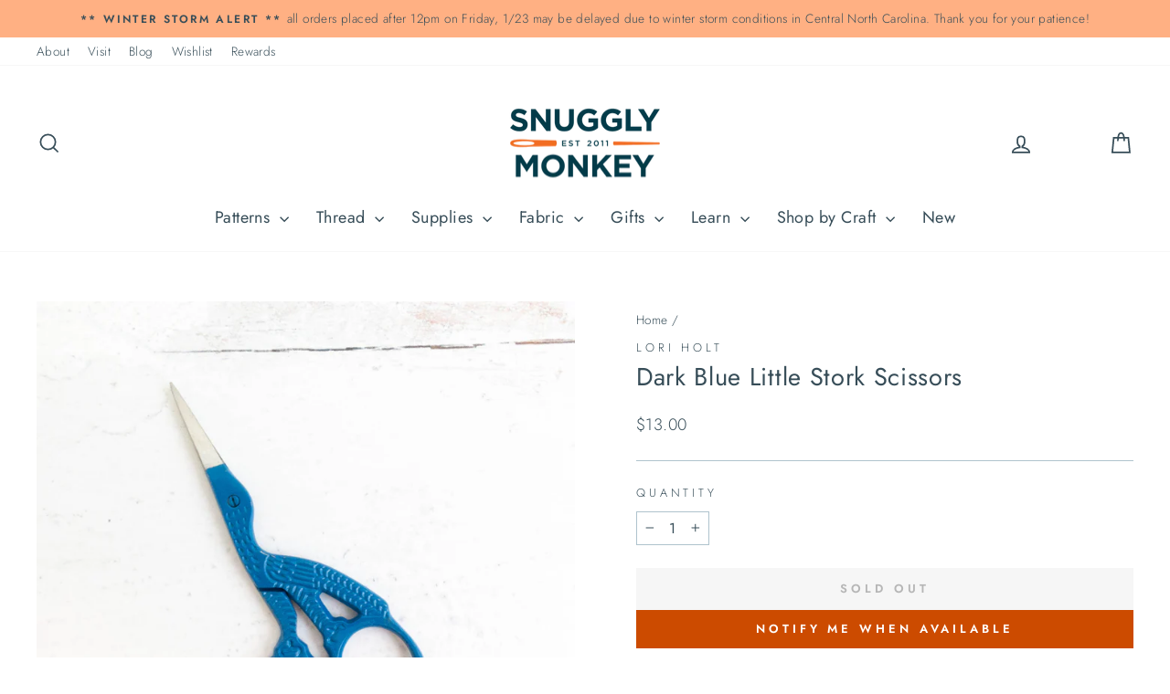

--- FILE ---
content_type: text/html; charset=utf-8
request_url: https://www.snugglymonkey.com/en-ca/products/dark-blue-little-stork-scissors
body_size: 54814
content:
<!doctype html>
<html class="no-js" lang="en" dir="ltr">
  <head>
    <meta charset="utf-8">
    <meta http-equiv="X-UA-Compatible" content="IE=edge,chrome=1">
    <meta name="viewport" content="width=device-width,initial-scale=1">
    <meta name="theme-color" content="#cc4b00">
    <link rel="canonical" href="https://www.snugglymonkey.com/en-ca/products/dark-blue-little-stork-scissors">
    <link rel="preconnect" href="https://cdn.shopify.com" crossorigin>
    <link rel="preconnect" href="https://fonts.shopifycdn.com" crossorigin>
    <link rel="dns-prefetch" href="https://productreviews.shopifycdn.com">
    <link rel="dns-prefetch" href="https://ajax.googleapis.com">
    <link rel="dns-prefetch" href="https://maps.googleapis.com">
    <link rel="dns-prefetch" href="https://maps.gstatic.com"><link rel="shortcut icon" href="//www.snugglymonkey.com/cdn/shop/files/favicon_32x32_6eb52e81-c354-4514-9762-af2ccb1f43a9_32x32.png?v=1687799156" type="image/png"><title>Dark Blue Little Stork Scissors
&ndash; Snuggly Monkey
</title>
<meta name="description" content="Lori Holt brings her signature cute style to the world of embroidery scissors with this adorable collection. These small scissors are perfect for your project bag or purse! PRODUCT DETAILS::: Lori Holt Colorful Stork Embroidery Scissors:: Color: Dark Blue:: Scissors Length: 3.75 inches (approx 95 mm):: Blade Length: 1 "><meta property="og:site_name" content="Snuggly Monkey">
  <meta property="og:url" content="https://www.snugglymonkey.com/en-ca/products/dark-blue-little-stork-scissors">
  <meta property="og:title" content="Dark Blue Little Stork Scissors">
  <meta property="og:type" content="product">
  <meta property="og:description" content="Lori Holt brings her signature cute style to the world of embroidery scissors with this adorable collection. These small scissors are perfect for your project bag or purse! PRODUCT DETAILS::: Lori Holt Colorful Stork Embroidery Scissors:: Color: Dark Blue:: Scissors Length: 3.75 inches (approx 95 mm):: Blade Length: 1 "><meta property="og:image" content="http://www.snugglymonkey.com/cdn/shop/files/LoriHoltCranes-1.jpg?v=1697476068">
    <meta property="og:image:secure_url" content="https://www.snugglymonkey.com/cdn/shop/files/LoriHoltCranes-1.jpg?v=1697476068">
    <meta property="og:image:width" content="2000">
    <meta property="og:image:height" content="2000"><meta name="twitter:site" content="@">
  <meta name="twitter:card" content="summary_large_image">
  <meta name="twitter:title" content="Dark Blue Little Stork Scissors">
  <meta name="twitter:description" content="Lori Holt brings her signature cute style to the world of embroidery scissors with this adorable collection. These small scissors are perfect for your project bag or purse! PRODUCT DETAILS::: Lori Holt Colorful Stork Embroidery Scissors:: Color: Dark Blue:: Scissors Length: 3.75 inches (approx 95 mm):: Blade Length: 1 ">
<style data-shopify>@font-face {
  font-family: Jost;
  font-weight: 400;
  font-style: normal;
  font-display: swap;
  src: url("//www.snugglymonkey.com/cdn/fonts/jost/jost_n4.d47a1b6347ce4a4c9f437608011273009d91f2b7.woff2") format("woff2"),
       url("//www.snugglymonkey.com/cdn/fonts/jost/jost_n4.791c46290e672b3f85c3d1c651ef2efa3819eadd.woff") format("woff");
}

  @font-face {
  font-family: Jost;
  font-weight: 300;
  font-style: normal;
  font-display: swap;
  src: url("//www.snugglymonkey.com/cdn/fonts/jost/jost_n3.a5df7448b5b8c9a76542f085341dff794ff2a59d.woff2") format("woff2"),
       url("//www.snugglymonkey.com/cdn/fonts/jost/jost_n3.882941f5a26d0660f7dd135c08afc57fc6939a07.woff") format("woff");
}


  @font-face {
  font-family: Jost;
  font-weight: 600;
  font-style: normal;
  font-display: swap;
  src: url("//www.snugglymonkey.com/cdn/fonts/jost/jost_n6.ec1178db7a7515114a2d84e3dd680832b7af8b99.woff2") format("woff2"),
       url("//www.snugglymonkey.com/cdn/fonts/jost/jost_n6.b1178bb6bdd3979fef38e103a3816f6980aeaff9.woff") format("woff");
}

  @font-face {
  font-family: Jost;
  font-weight: 300;
  font-style: italic;
  font-display: swap;
  src: url("//www.snugglymonkey.com/cdn/fonts/jost/jost_i3.8d4e97d98751190bb5824cdb405ec5b0049a74c0.woff2") format("woff2"),
       url("//www.snugglymonkey.com/cdn/fonts/jost/jost_i3.1b7a65a16099fd3de6fdf1255c696902ed952195.woff") format("woff");
}

  @font-face {
  font-family: Jost;
  font-weight: 600;
  font-style: italic;
  font-display: swap;
  src: url("//www.snugglymonkey.com/cdn/fonts/jost/jost_i6.9af7e5f39e3a108c08f24047a4276332d9d7b85e.woff2") format("woff2"),
       url("//www.snugglymonkey.com/cdn/fonts/jost/jost_i6.2bf310262638f998ed206777ce0b9a3b98b6fe92.woff") format("woff");
}

</style><link href="//www.snugglymonkey.com/cdn/shop/t/33/assets/theme.css?v=180769809546400902001737514920" rel="stylesheet" type="text/css" media="all" />
<style data-shopify>:root {
    --typeHeaderPrimary: Jost;
    --typeHeaderFallback: sans-serif;
    --typeHeaderSize: 32px;
    --typeHeaderWeight: 400;
    --typeHeaderLineHeight: 1;
    --typeHeaderSpacing: 0.025em;

    --typeBasePrimary:Jost;
    --typeBaseFallback:sans-serif;
    --typeBaseSize: 16px;
    --typeBaseWeight: 300;
    --typeBaseSpacing: 0.025em;
    --typeBaseLineHeight: 1.6;
    --typeBaselineHeightMinus01: 1.5;

    --typeCollectionTitle: 24px;

    --iconWeight: 4px;
    --iconLinecaps: miter;

    
        --buttonRadius: 0;
    

    --colorGridOverlayOpacity: 0.2;
    }

    .placeholder-content {
    background-image: linear-gradient(100deg, rgba(0,0,0,0) 40%, rgba(0, 0, 0, 0.0) 63%, rgba(0,0,0,0) 79%);
    }</style><link
      rel="preload"
      href="//www.snugglymonkey.com/cdn/shop/t/33/assets/custom.css?v=80254591812735989621738721012"
      as="style"
      onload="this.onload=null;this.rel='stylesheet'"
    >
    <noscript><link rel="stylesheet" href="//www.snugglymonkey.com/cdn/shop/t/33/assets/custom.css?v=80254591812735989621738721012"></noscript>

    <script>
      document.documentElement.className = document.documentElement.className.replace('no-js', 'js');

      window.theme = window.theme || {};
      theme.routes = {
        home: "/en-ca",
        cart: "/en-ca/cart.js",
        cartPage: "/en-ca/cart",
        cartAdd: "/en-ca/cart/add.js",
        cartChange: "/en-ca/cart/change.js",
        search: "/en-ca/search",
        predictiveSearch: "/en-ca/search/suggest"
      };
      theme.strings = {
        soldOut: "Sold Out",
        unavailable: "Unavailable",
        inStockLabel: "In stock, ready to ship",
        oneStockLabel: "Low stock - [count] item left",
        otherStockLabel: "Low stock - [count] items left",
        willNotShipUntil: "Ready to ship [date]",
        willBeInStockAfter: "Back in stock [date]",
        waitingForStock: "Inventory on the way",
        savePrice: "Save [saved_amount]",
        cartEmpty: "Your cart is currently empty.",
        cartTermsConfirmation: "You must agree with the terms and conditions of sales to check out",
        searchCollections: "Collections",
        searchPages: "Pages",
        searchArticles: "Articles",
        productFrom: "from ",
        maxQuantity: "You can only have [quantity] of [title] in your cart."
      };
      theme.settings = {
        cartType: "drawer",
        isCustomerTemplate: false,
        moneyFormat: "${{amount}}",
        saveType: "percent",
        productImageSize: "square",
        productImageCover: false,
        predictiveSearch: true,
        predictiveSearchType: null,
        predictiveSearchVendor: false,
        predictiveSearchPrice: true,
        quickView: true,
        themeName: 'Impulse',
        themeVersion: "7.3.4"
      };
    </script>

    <script>window.performance && window.performance.mark && window.performance.mark('shopify.content_for_header.start');</script><meta name="google-site-verification" content="ypLsktPIpCa1STMfGB8cl4AfEMtQgtXktUVy3tW_A0Q">
<meta id="shopify-digital-wallet" name="shopify-digital-wallet" content="/6583323/digital_wallets/dialog">
<meta name="shopify-checkout-api-token" content="cad31f01424a76d24a7a267a2162e5c1">
<meta id="in-context-paypal-metadata" data-shop-id="6583323" data-venmo-supported="false" data-environment="production" data-locale="en_US" data-paypal-v4="true" data-currency="CAD">
<link rel="alternate" hreflang="x-default" href="https://www.snugglymonkey.com/products/dark-blue-little-stork-scissors">
<link rel="alternate" hreflang="en" href="https://www.snugglymonkey.com/products/dark-blue-little-stork-scissors">
<link rel="alternate" hreflang="en-CA" href="https://www.snugglymonkey.com/en-ca/products/dark-blue-little-stork-scissors">
<link rel="alternate" type="application/json+oembed" href="https://www.snugglymonkey.com/en-ca/products/dark-blue-little-stork-scissors.oembed">
<script async="async" src="/checkouts/internal/preloads.js?locale=en-CA"></script>
<link rel="preconnect" href="https://shop.app" crossorigin="anonymous">
<script async="async" src="https://shop.app/checkouts/internal/preloads.js?locale=en-CA&shop_id=6583323" crossorigin="anonymous"></script>
<script id="apple-pay-shop-capabilities" type="application/json">{"shopId":6583323,"countryCode":"US","currencyCode":"CAD","merchantCapabilities":["supports3DS"],"merchantId":"gid:\/\/shopify\/Shop\/6583323","merchantName":"Snuggly Monkey","requiredBillingContactFields":["postalAddress","email","phone"],"requiredShippingContactFields":["postalAddress","email","phone"],"shippingType":"shipping","supportedNetworks":["visa","masterCard","amex","discover","elo","jcb"],"total":{"type":"pending","label":"Snuggly Monkey","amount":"1.00"},"shopifyPaymentsEnabled":true,"supportsSubscriptions":true}</script>
<script id="shopify-features" type="application/json">{"accessToken":"cad31f01424a76d24a7a267a2162e5c1","betas":["rich-media-storefront-analytics"],"domain":"www.snugglymonkey.com","predictiveSearch":true,"shopId":6583323,"locale":"en"}</script>
<script>var Shopify = Shopify || {};
Shopify.shop = "snugglymonkey.myshopify.com";
Shopify.locale = "en";
Shopify.currency = {"active":"CAD","rate":"1.419958566"};
Shopify.country = "CA";
Shopify.theme = {"name":"Snuggly Monkey | Aeolidia | Rebuy","id":176708583733,"schema_name":"Impulse","schema_version":"7.3.4","theme_store_id":null,"role":"main"};
Shopify.theme.handle = "null";
Shopify.theme.style = {"id":null,"handle":null};
Shopify.cdnHost = "www.snugglymonkey.com/cdn";
Shopify.routes = Shopify.routes || {};
Shopify.routes.root = "/en-ca/";</script>
<script type="module">!function(o){(o.Shopify=o.Shopify||{}).modules=!0}(window);</script>
<script>!function(o){function n(){var o=[];function n(){o.push(Array.prototype.slice.apply(arguments))}return n.q=o,n}var t=o.Shopify=o.Shopify||{};t.loadFeatures=n(),t.autoloadFeatures=n()}(window);</script>
<script>
  window.ShopifyPay = window.ShopifyPay || {};
  window.ShopifyPay.apiHost = "shop.app\/pay";
  window.ShopifyPay.redirectState = null;
</script>
<script id="shop-js-analytics" type="application/json">{"pageType":"product"}</script>
<script defer="defer" async type="module" src="//www.snugglymonkey.com/cdn/shopifycloud/shop-js/modules/v2/client.init-shop-cart-sync_BT-GjEfc.en.esm.js"></script>
<script defer="defer" async type="module" src="//www.snugglymonkey.com/cdn/shopifycloud/shop-js/modules/v2/chunk.common_D58fp_Oc.esm.js"></script>
<script defer="defer" async type="module" src="//www.snugglymonkey.com/cdn/shopifycloud/shop-js/modules/v2/chunk.modal_xMitdFEc.esm.js"></script>
<script type="module">
  await import("//www.snugglymonkey.com/cdn/shopifycloud/shop-js/modules/v2/client.init-shop-cart-sync_BT-GjEfc.en.esm.js");
await import("//www.snugglymonkey.com/cdn/shopifycloud/shop-js/modules/v2/chunk.common_D58fp_Oc.esm.js");
await import("//www.snugglymonkey.com/cdn/shopifycloud/shop-js/modules/v2/chunk.modal_xMitdFEc.esm.js");

  window.Shopify.SignInWithShop?.initShopCartSync?.({"fedCMEnabled":true,"windoidEnabled":true});

</script>
<script>
  window.Shopify = window.Shopify || {};
  if (!window.Shopify.featureAssets) window.Shopify.featureAssets = {};
  window.Shopify.featureAssets['shop-js'] = {"shop-cart-sync":["modules/v2/client.shop-cart-sync_DZOKe7Ll.en.esm.js","modules/v2/chunk.common_D58fp_Oc.esm.js","modules/v2/chunk.modal_xMitdFEc.esm.js"],"init-fed-cm":["modules/v2/client.init-fed-cm_B6oLuCjv.en.esm.js","modules/v2/chunk.common_D58fp_Oc.esm.js","modules/v2/chunk.modal_xMitdFEc.esm.js"],"shop-cash-offers":["modules/v2/client.shop-cash-offers_D2sdYoxE.en.esm.js","modules/v2/chunk.common_D58fp_Oc.esm.js","modules/v2/chunk.modal_xMitdFEc.esm.js"],"shop-login-button":["modules/v2/client.shop-login-button_QeVjl5Y3.en.esm.js","modules/v2/chunk.common_D58fp_Oc.esm.js","modules/v2/chunk.modal_xMitdFEc.esm.js"],"pay-button":["modules/v2/client.pay-button_DXTOsIq6.en.esm.js","modules/v2/chunk.common_D58fp_Oc.esm.js","modules/v2/chunk.modal_xMitdFEc.esm.js"],"shop-button":["modules/v2/client.shop-button_DQZHx9pm.en.esm.js","modules/v2/chunk.common_D58fp_Oc.esm.js","modules/v2/chunk.modal_xMitdFEc.esm.js"],"avatar":["modules/v2/client.avatar_BTnouDA3.en.esm.js"],"init-windoid":["modules/v2/client.init-windoid_CR1B-cfM.en.esm.js","modules/v2/chunk.common_D58fp_Oc.esm.js","modules/v2/chunk.modal_xMitdFEc.esm.js"],"init-shop-for-new-customer-accounts":["modules/v2/client.init-shop-for-new-customer-accounts_C_vY_xzh.en.esm.js","modules/v2/client.shop-login-button_QeVjl5Y3.en.esm.js","modules/v2/chunk.common_D58fp_Oc.esm.js","modules/v2/chunk.modal_xMitdFEc.esm.js"],"init-shop-email-lookup-coordinator":["modules/v2/client.init-shop-email-lookup-coordinator_BI7n9ZSv.en.esm.js","modules/v2/chunk.common_D58fp_Oc.esm.js","modules/v2/chunk.modal_xMitdFEc.esm.js"],"init-shop-cart-sync":["modules/v2/client.init-shop-cart-sync_BT-GjEfc.en.esm.js","modules/v2/chunk.common_D58fp_Oc.esm.js","modules/v2/chunk.modal_xMitdFEc.esm.js"],"shop-toast-manager":["modules/v2/client.shop-toast-manager_DiYdP3xc.en.esm.js","modules/v2/chunk.common_D58fp_Oc.esm.js","modules/v2/chunk.modal_xMitdFEc.esm.js"],"init-customer-accounts":["modules/v2/client.init-customer-accounts_D9ZNqS-Q.en.esm.js","modules/v2/client.shop-login-button_QeVjl5Y3.en.esm.js","modules/v2/chunk.common_D58fp_Oc.esm.js","modules/v2/chunk.modal_xMitdFEc.esm.js"],"init-customer-accounts-sign-up":["modules/v2/client.init-customer-accounts-sign-up_iGw4briv.en.esm.js","modules/v2/client.shop-login-button_QeVjl5Y3.en.esm.js","modules/v2/chunk.common_D58fp_Oc.esm.js","modules/v2/chunk.modal_xMitdFEc.esm.js"],"shop-follow-button":["modules/v2/client.shop-follow-button_CqMgW2wH.en.esm.js","modules/v2/chunk.common_D58fp_Oc.esm.js","modules/v2/chunk.modal_xMitdFEc.esm.js"],"checkout-modal":["modules/v2/client.checkout-modal_xHeaAweL.en.esm.js","modules/v2/chunk.common_D58fp_Oc.esm.js","modules/v2/chunk.modal_xMitdFEc.esm.js"],"shop-login":["modules/v2/client.shop-login_D91U-Q7h.en.esm.js","modules/v2/chunk.common_D58fp_Oc.esm.js","modules/v2/chunk.modal_xMitdFEc.esm.js"],"lead-capture":["modules/v2/client.lead-capture_BJmE1dJe.en.esm.js","modules/v2/chunk.common_D58fp_Oc.esm.js","modules/v2/chunk.modal_xMitdFEc.esm.js"],"payment-terms":["modules/v2/client.payment-terms_Ci9AEqFq.en.esm.js","modules/v2/chunk.common_D58fp_Oc.esm.js","modules/v2/chunk.modal_xMitdFEc.esm.js"]};
</script>
<script>(function() {
  var isLoaded = false;
  function asyncLoad() {
    if (isLoaded) return;
    isLoaded = true;
    var urls = ["https:\/\/js.smile.io\/v1\/smile-shopify.js?shop=snugglymonkey.myshopify.com","https:\/\/cdn.rebuyengine.com\/onsite\/js\/rebuy.js?shop=snugglymonkey.myshopify.com","https:\/\/searchanise-ef84.kxcdn.com\/widgets\/shopify\/init.js?a=0E8a2L1Q2A\u0026shop=snugglymonkey.myshopify.com"];
    for (var i = 0; i < urls.length; i++) {
      var s = document.createElement('script');
      s.type = 'text/javascript';
      s.async = true;
      s.src = urls[i];
      var x = document.getElementsByTagName('script')[0];
      x.parentNode.insertBefore(s, x);
    }
  };
  if(window.attachEvent) {
    window.attachEvent('onload', asyncLoad);
  } else {
    window.addEventListener('load', asyncLoad, false);
  }
})();</script>
<script id="__st">var __st={"a":6583323,"offset":-18000,"reqid":"f4c77d33-4066-4596-98d8-e6eea5e92bea-1769212414","pageurl":"www.snugglymonkey.com\/en-ca\/products\/dark-blue-little-stork-scissors","u":"d013cae32afb","p":"product","rtyp":"product","rid":8819538624821};</script>
<script>window.ShopifyPaypalV4VisibilityTracking = true;</script>
<script id="captcha-bootstrap">!function(){'use strict';const t='contact',e='account',n='new_comment',o=[[t,t],['blogs',n],['comments',n],[t,'customer']],c=[[e,'customer_login'],[e,'guest_login'],[e,'recover_customer_password'],[e,'create_customer']],r=t=>t.map((([t,e])=>`form[action*='/${t}']:not([data-nocaptcha='true']) input[name='form_type'][value='${e}']`)).join(','),a=t=>()=>t?[...document.querySelectorAll(t)].map((t=>t.form)):[];function s(){const t=[...o],e=r(t);return a(e)}const i='password',u='form_key',d=['recaptcha-v3-token','g-recaptcha-response','h-captcha-response',i],f=()=>{try{return window.sessionStorage}catch{return}},m='__shopify_v',_=t=>t.elements[u];function p(t,e,n=!1){try{const o=window.sessionStorage,c=JSON.parse(o.getItem(e)),{data:r}=function(t){const{data:e,action:n}=t;return t[m]||n?{data:e,action:n}:{data:t,action:n}}(c);for(const[e,n]of Object.entries(r))t.elements[e]&&(t.elements[e].value=n);n&&o.removeItem(e)}catch(o){console.error('form repopulation failed',{error:o})}}const l='form_type',E='cptcha';function T(t){t.dataset[E]=!0}const w=window,h=w.document,L='Shopify',v='ce_forms',y='captcha';let A=!1;((t,e)=>{const n=(g='f06e6c50-85a8-45c8-87d0-21a2b65856fe',I='https://cdn.shopify.com/shopifycloud/storefront-forms-hcaptcha/ce_storefront_forms_captcha_hcaptcha.v1.5.2.iife.js',D={infoText:'Protected by hCaptcha',privacyText:'Privacy',termsText:'Terms'},(t,e,n)=>{const o=w[L][v],c=o.bindForm;if(c)return c(t,g,e,D).then(n);var r;o.q.push([[t,g,e,D],n]),r=I,A||(h.body.append(Object.assign(h.createElement('script'),{id:'captcha-provider',async:!0,src:r})),A=!0)});var g,I,D;w[L]=w[L]||{},w[L][v]=w[L][v]||{},w[L][v].q=[],w[L][y]=w[L][y]||{},w[L][y].protect=function(t,e){n(t,void 0,e),T(t)},Object.freeze(w[L][y]),function(t,e,n,w,h,L){const[v,y,A,g]=function(t,e,n){const i=e?o:[],u=t?c:[],d=[...i,...u],f=r(d),m=r(i),_=r(d.filter((([t,e])=>n.includes(e))));return[a(f),a(m),a(_),s()]}(w,h,L),I=t=>{const e=t.target;return e instanceof HTMLFormElement?e:e&&e.form},D=t=>v().includes(t);t.addEventListener('submit',(t=>{const e=I(t);if(!e)return;const n=D(e)&&!e.dataset.hcaptchaBound&&!e.dataset.recaptchaBound,o=_(e),c=g().includes(e)&&(!o||!o.value);(n||c)&&t.preventDefault(),c&&!n&&(function(t){try{if(!f())return;!function(t){const e=f();if(!e)return;const n=_(t);if(!n)return;const o=n.value;o&&e.removeItem(o)}(t);const e=Array.from(Array(32),(()=>Math.random().toString(36)[2])).join('');!function(t,e){_(t)||t.append(Object.assign(document.createElement('input'),{type:'hidden',name:u})),t.elements[u].value=e}(t,e),function(t,e){const n=f();if(!n)return;const o=[...t.querySelectorAll(`input[type='${i}']`)].map((({name:t})=>t)),c=[...d,...o],r={};for(const[a,s]of new FormData(t).entries())c.includes(a)||(r[a]=s);n.setItem(e,JSON.stringify({[m]:1,action:t.action,data:r}))}(t,e)}catch(e){console.error('failed to persist form',e)}}(e),e.submit())}));const S=(t,e)=>{t&&!t.dataset[E]&&(n(t,e.some((e=>e===t))),T(t))};for(const o of['focusin','change'])t.addEventListener(o,(t=>{const e=I(t);D(e)&&S(e,y())}));const B=e.get('form_key'),M=e.get(l),P=B&&M;t.addEventListener('DOMContentLoaded',(()=>{const t=y();if(P)for(const e of t)e.elements[l].value===M&&p(e,B);[...new Set([...A(),...v().filter((t=>'true'===t.dataset.shopifyCaptcha))])].forEach((e=>S(e,t)))}))}(h,new URLSearchParams(w.location.search),n,t,e,['guest_login'])})(!0,!0)}();</script>
<script integrity="sha256-4kQ18oKyAcykRKYeNunJcIwy7WH5gtpwJnB7kiuLZ1E=" data-source-attribution="shopify.loadfeatures" defer="defer" src="//www.snugglymonkey.com/cdn/shopifycloud/storefront/assets/storefront/load_feature-a0a9edcb.js" crossorigin="anonymous"></script>
<script crossorigin="anonymous" defer="defer" src="//www.snugglymonkey.com/cdn/shopifycloud/storefront/assets/shopify_pay/storefront-65b4c6d7.js?v=20250812"></script>
<script data-source-attribution="shopify.dynamic_checkout.dynamic.init">var Shopify=Shopify||{};Shopify.PaymentButton=Shopify.PaymentButton||{isStorefrontPortableWallets:!0,init:function(){window.Shopify.PaymentButton.init=function(){};var t=document.createElement("script");t.src="https://www.snugglymonkey.com/cdn/shopifycloud/portable-wallets/latest/portable-wallets.en.js",t.type="module",document.head.appendChild(t)}};
</script>
<script data-source-attribution="shopify.dynamic_checkout.buyer_consent">
  function portableWalletsHideBuyerConsent(e){var t=document.getElementById("shopify-buyer-consent"),n=document.getElementById("shopify-subscription-policy-button");t&&n&&(t.classList.add("hidden"),t.setAttribute("aria-hidden","true"),n.removeEventListener("click",e))}function portableWalletsShowBuyerConsent(e){var t=document.getElementById("shopify-buyer-consent"),n=document.getElementById("shopify-subscription-policy-button");t&&n&&(t.classList.remove("hidden"),t.removeAttribute("aria-hidden"),n.addEventListener("click",e))}window.Shopify?.PaymentButton&&(window.Shopify.PaymentButton.hideBuyerConsent=portableWalletsHideBuyerConsent,window.Shopify.PaymentButton.showBuyerConsent=portableWalletsShowBuyerConsent);
</script>
<script data-source-attribution="shopify.dynamic_checkout.cart.bootstrap">document.addEventListener("DOMContentLoaded",(function(){function t(){return document.querySelector("shopify-accelerated-checkout-cart, shopify-accelerated-checkout")}if(t())Shopify.PaymentButton.init();else{new MutationObserver((function(e,n){t()&&(Shopify.PaymentButton.init(),n.disconnect())})).observe(document.body,{childList:!0,subtree:!0})}}));
</script>
<script id='scb4127' type='text/javascript' async='' src='https://www.snugglymonkey.com/cdn/shopifycloud/privacy-banner/storefront-banner.js'></script><link id="shopify-accelerated-checkout-styles" rel="stylesheet" media="screen" href="https://www.snugglymonkey.com/cdn/shopifycloud/portable-wallets/latest/accelerated-checkout-backwards-compat.css" crossorigin="anonymous">
<style id="shopify-accelerated-checkout-cart">
        #shopify-buyer-consent {
  margin-top: 1em;
  display: inline-block;
  width: 100%;
}

#shopify-buyer-consent.hidden {
  display: none;
}

#shopify-subscription-policy-button {
  background: none;
  border: none;
  padding: 0;
  text-decoration: underline;
  font-size: inherit;
  cursor: pointer;
}

#shopify-subscription-policy-button::before {
  box-shadow: none;
}

      </style>

<script>window.performance && window.performance.mark && window.performance.mark('shopify.content_for_header.end');</script>

    <script src="//www.snugglymonkey.com/cdn/shop/t/33/assets/vendor-scripts-v11.js" defer="defer"></script><link rel="stylesheet" href="//www.snugglymonkey.com/cdn/shop/t/33/assets/country-flags.css"><script src="//www.snugglymonkey.com/cdn/shop/t/33/assets/theme.js?v=49904410395729120541737516418" defer="defer"></script>
  <!-- BEGIN app block: shopify://apps/judge-me-reviews/blocks/judgeme_core/61ccd3b1-a9f2-4160-9fe9-4fec8413e5d8 --><!-- Start of Judge.me Core -->






<link rel="dns-prefetch" href="https://cdn2.judge.me/cdn/widget_frontend">
<link rel="dns-prefetch" href="https://cdn.judge.me">
<link rel="dns-prefetch" href="https://cdn1.judge.me">
<link rel="dns-prefetch" href="https://api.judge.me">

<script data-cfasync='false' class='jdgm-settings-script'>window.jdgmSettings={"pagination":5,"disable_web_reviews":false,"badge_no_review_text":"No reviews","badge_n_reviews_text":"{{ n }} review/reviews","badge_star_color":"#ff8038","hide_badge_preview_if_no_reviews":true,"badge_hide_text":false,"enforce_center_preview_badge":false,"widget_title":"Customer Reviews","widget_open_form_text":"Write a review","widget_close_form_text":"Cancel review","widget_refresh_page_text":"Refresh page","widget_summary_text":"Based on {{ number_of_reviews }} review/reviews","widget_no_review_text":"Be the first to write a review","widget_name_field_text":"Display name","widget_verified_name_field_text":"Verified Name (public)","widget_name_placeholder_text":"Display name","widget_required_field_error_text":"This field is required.","widget_email_field_text":"Email address","widget_verified_email_field_text":"Verified Email (private, can not be edited)","widget_email_placeholder_text":"Your email address","widget_email_field_error_text":"Please enter a valid email address.","widget_rating_field_text":"Rating","widget_review_title_field_text":"Review Title","widget_review_title_placeholder_text":"Give your review a title","widget_review_body_field_text":"Review content","widget_review_body_placeholder_text":"Start writing here...","widget_pictures_field_text":"Picture/Video (optional)","widget_submit_review_text":"Submit Review","widget_submit_verified_review_text":"Submit Verified Review","widget_submit_success_msg_with_auto_publish":"Thank you! Please refresh the page in a few moments to see your review. You can remove or edit your review by logging into \u003ca href='https://judge.me/login' target='_blank' rel='nofollow noopener'\u003eJudge.me\u003c/a\u003e","widget_submit_success_msg_no_auto_publish":"Thank you! Your review will be published as soon as it is approved by the shop admin. You can remove or edit your review by logging into \u003ca href='https://judge.me/login' target='_blank' rel='nofollow noopener'\u003eJudge.me\u003c/a\u003e","widget_show_default_reviews_out_of_total_text":"Showing {{ n_reviews_shown }} out of {{ n_reviews }} reviews.","widget_show_all_link_text":"Show all","widget_show_less_link_text":"Show less","widget_author_said_text":"{{ reviewer_name }} said:","widget_days_text":"{{ n }} days ago","widget_weeks_text":"{{ n }} week/weeks ago","widget_months_text":"{{ n }} month/months ago","widget_years_text":"{{ n }} year/years ago","widget_yesterday_text":"Yesterday","widget_today_text":"Today","widget_replied_text":"\u003e\u003e {{ shop_name }} replied:","widget_read_more_text":"Read more","widget_reviewer_name_as_initial":"","widget_rating_filter_color":"#60879a","widget_rating_filter_see_all_text":"See all reviews","widget_sorting_most_recent_text":"Most Recent","widget_sorting_highest_rating_text":"Highest Rating","widget_sorting_lowest_rating_text":"Lowest Rating","widget_sorting_with_pictures_text":"Only Pictures","widget_sorting_most_helpful_text":"Most Helpful","widget_open_question_form_text":"Ask a question","widget_reviews_subtab_text":"Reviews","widget_questions_subtab_text":"Questions","widget_question_label_text":"Question","widget_answer_label_text":"Answer","widget_question_placeholder_text":"Write your question here","widget_submit_question_text":"Submit Question","widget_question_submit_success_text":"Thank you for your question! We will notify you once it gets answered.","widget_star_color":"#ff8038","verified_badge_text":"Verified","verified_badge_bg_color":"#ff8038","verified_badge_text_color":"#ffffff","verified_badge_placement":"left-of-reviewer-name","widget_review_max_height":"","widget_hide_border":false,"widget_social_share":false,"widget_thumb":false,"widget_review_location_show":false,"widget_location_format":"country_iso_code","all_reviews_include_out_of_store_products":false,"all_reviews_out_of_store_text":"(out of store)","all_reviews_pagination":100,"all_reviews_product_name_prefix_text":"about","enable_review_pictures":true,"enable_question_anwser":true,"widget_theme":"","review_date_format":"mm/dd/yyyy","default_sort_method":"most-recent","widget_product_reviews_subtab_text":"Product Reviews","widget_shop_reviews_subtab_text":"Shop Reviews","widget_other_products_reviews_text":"Reviews for other products","widget_store_reviews_subtab_text":"Store reviews","widget_no_store_reviews_text":"This store hasn't received any reviews yet","widget_web_restriction_product_reviews_text":"This product hasn't received any reviews yet","widget_no_items_text":"No items found","widget_show_more_text":"Show more","widget_write_a_store_review_text":"Write a Store Review","widget_other_languages_heading":"Reviews in Other Languages","widget_translate_review_text":"Translate review to {{ language }}","widget_translating_review_text":"Translating...","widget_show_original_translation_text":"Show original ({{ language }})","widget_translate_review_failed_text":"Review couldn't be translated.","widget_translate_review_retry_text":"Retry","widget_translate_review_try_again_later_text":"Try again later","show_product_url_for_grouped_product":false,"widget_sorting_pictures_first_text":"Pictures First","show_pictures_on_all_rev_page_mobile":false,"show_pictures_on_all_rev_page_desktop":true,"floating_tab_hide_mobile_install_preference":false,"floating_tab_button_name":"★ Reviews","floating_tab_title":"Let customers speak for us","floating_tab_button_color":"","floating_tab_button_background_color":"","floating_tab_url":"","floating_tab_url_enabled":true,"floating_tab_tab_style":"text","all_reviews_text_badge_text":"Customers rate us {{ shop.metafields.judgeme.all_reviews_rating | round: 1 }}/5 based on {{ shop.metafields.judgeme.all_reviews_count }} reviews.","all_reviews_text_badge_text_branded_style":"{{ shop.metafields.judgeme.all_reviews_rating | round: 1 }} out of 5 stars based on {{ shop.metafields.judgeme.all_reviews_count }} reviews","is_all_reviews_text_badge_a_link":false,"show_stars_for_all_reviews_text_badge":false,"all_reviews_text_badge_url":"","all_reviews_text_style":"text","all_reviews_text_color_style":"judgeme_brand_color","all_reviews_text_color":"#108474","all_reviews_text_show_jm_brand":true,"featured_carousel_show_header":true,"featured_carousel_title":"Verified Reviews from our Community","testimonials_carousel_title":"Customers are saying","videos_carousel_title":"Real customer stories","cards_carousel_title":"Customers are saying","featured_carousel_count_text":"from {{ n }} reviews","featured_carousel_add_link_to_all_reviews_page":false,"featured_carousel_url":"","featured_carousel_show_images":true,"featured_carousel_autoslide_interval":5,"featured_carousel_arrows_on_the_sides":true,"featured_carousel_height":250,"featured_carousel_width":100,"featured_carousel_image_size":0,"featured_carousel_image_height":250,"featured_carousel_arrow_color":"#cad7de","verified_count_badge_style":"vintage","verified_count_badge_orientation":"horizontal","verified_count_badge_color_style":"judgeme_brand_color","verified_count_badge_color":"#108474","is_verified_count_badge_a_link":true,"verified_count_badge_url":"","verified_count_badge_show_jm_brand":true,"widget_rating_preset_default":5,"widget_first_sub_tab":"product-reviews","widget_show_histogram":true,"widget_histogram_use_custom_color":true,"widget_pagination_use_custom_color":false,"widget_star_use_custom_color":true,"widget_verified_badge_use_custom_color":true,"widget_write_review_use_custom_color":false,"picture_reminder_submit_button":"Upload Pictures","enable_review_videos":false,"mute_video_by_default":false,"widget_sorting_videos_first_text":"Videos First","widget_review_pending_text":"Pending","featured_carousel_items_for_large_screen":3,"social_share_options_order":"Facebook,Pinterest,Twitter","remove_microdata_snippet":true,"disable_json_ld":false,"enable_json_ld_products":false,"preview_badge_show_question_text":false,"preview_badge_no_question_text":"No questions","preview_badge_n_question_text":"{{ number_of_questions }} question/questions","qa_badge_show_icon":false,"qa_badge_position":"same-row","remove_judgeme_branding":false,"widget_add_search_bar":false,"widget_search_bar_placeholder":"Search","widget_sorting_verified_only_text":"Verified only","featured_carousel_theme":"compact","featured_carousel_show_rating":true,"featured_carousel_show_title":true,"featured_carousel_show_body":true,"featured_carousel_show_date":false,"featured_carousel_show_reviewer":true,"featured_carousel_show_product":false,"featured_carousel_header_background_color":"#108474","featured_carousel_header_text_color":"#ffffff","featured_carousel_name_product_separator":"reviewed","featured_carousel_full_star_background":"#108474","featured_carousel_empty_star_background":"#dadada","featured_carousel_vertical_theme_background":"#f9fafb","featured_carousel_verified_badge_enable":false,"featured_carousel_verified_badge_color":"#108474","featured_carousel_border_style":"round","featured_carousel_review_line_length_limit":3,"featured_carousel_more_reviews_button_text":"Read more reviews","featured_carousel_view_product_button_text":"View product","all_reviews_page_load_reviews_on":"scroll","all_reviews_page_load_more_text":"Load More Reviews","disable_fb_tab_reviews":false,"enable_ajax_cdn_cache":false,"widget_public_name_text":"displayed publicly like","default_reviewer_name":"John Smith","default_reviewer_name_has_non_latin":true,"widget_reviewer_anonymous":"Anonymous","medals_widget_title":"Judge.me Review Medals","medals_widget_background_color":"#f9fafb","medals_widget_position":"footer_all_pages","medals_widget_border_color":"#f9fafb","medals_widget_verified_text_position":"left","medals_widget_use_monochromatic_version":false,"medals_widget_elements_color":"#108474","show_reviewer_avatar":true,"widget_invalid_yt_video_url_error_text":"Not a YouTube video URL","widget_max_length_field_error_text":"Please enter no more than {0} characters.","widget_show_country_flag":false,"widget_show_collected_via_shop_app":false,"widget_verified_by_shop_badge_style":"light","widget_verified_by_shop_text":"Verified by Shop","widget_show_photo_gallery":true,"widget_load_with_code_splitting":true,"widget_ugc_install_preference":false,"widget_ugc_title":"Made by us, Shared by you","widget_ugc_subtitle":"Tag us to see your picture featured in our page","widget_ugc_arrows_color":"#ffffff","widget_ugc_primary_button_text":"Buy Now","widget_ugc_primary_button_background_color":"#108474","widget_ugc_primary_button_text_color":"#ffffff","widget_ugc_primary_button_border_width":"0","widget_ugc_primary_button_border_style":"none","widget_ugc_primary_button_border_color":"#108474","widget_ugc_primary_button_border_radius":"25","widget_ugc_secondary_button_text":"Load More","widget_ugc_secondary_button_background_color":"#ffffff","widget_ugc_secondary_button_text_color":"#108474","widget_ugc_secondary_button_border_width":"2","widget_ugc_secondary_button_border_style":"solid","widget_ugc_secondary_button_border_color":"#108474","widget_ugc_secondary_button_border_radius":"25","widget_ugc_reviews_button_text":"View Reviews","widget_ugc_reviews_button_background_color":"#ffffff","widget_ugc_reviews_button_text_color":"#108474","widget_ugc_reviews_button_border_width":"2","widget_ugc_reviews_button_border_style":"solid","widget_ugc_reviews_button_border_color":"#108474","widget_ugc_reviews_button_border_radius":"25","widget_ugc_reviews_button_link_to":"judgeme-reviews-page","widget_ugc_show_post_date":true,"widget_ugc_max_width":"800","widget_rating_metafield_value_type":true,"widget_primary_color":"#3f5864","widget_enable_secondary_color":false,"widget_secondary_color":"#edf5f5","widget_summary_average_rating_text":"{{ average_rating }} out of 5","widget_media_grid_title":"Customer photos \u0026 videos","widget_media_grid_see_more_text":"See more","widget_round_style":true,"widget_show_product_medals":true,"widget_verified_by_judgeme_text":"Verified by Judge.me","widget_show_store_medals":true,"widget_verified_by_judgeme_text_in_store_medals":"Verified by Judge.me","widget_media_field_exceed_quantity_message":"Sorry, we can only accept {{ max_media }} for one review.","widget_media_field_exceed_limit_message":"{{ file_name }} is too large, please select a {{ media_type }} less than {{ size_limit }}MB.","widget_review_submitted_text":"Review Submitted!","widget_question_submitted_text":"Question Submitted!","widget_close_form_text_question":"Cancel","widget_write_your_answer_here_text":"Write your answer here","widget_enabled_branded_link":true,"widget_show_collected_by_judgeme":true,"widget_reviewer_name_color":"","widget_write_review_text_color":"","widget_write_review_bg_color":"","widget_collected_by_judgeme_text":"collected by Judge.me","widget_pagination_type":"standard","widget_load_more_text":"Load More","widget_load_more_color":"#108474","widget_full_review_text":"Full Review","widget_read_more_reviews_text":"Read More Reviews","widget_read_questions_text":"Read Questions","widget_questions_and_answers_text":"Questions \u0026 Answers","widget_verified_by_text":"Verified by","widget_verified_text":"Verified","widget_number_of_reviews_text":"{{ number_of_reviews }} reviews","widget_back_button_text":"Back","widget_next_button_text":"Next","widget_custom_forms_filter_button":"Filters","custom_forms_style":"vertical","widget_show_review_information":false,"how_reviews_are_collected":"How reviews are collected?","widget_show_review_keywords":false,"widget_gdpr_statement":"How we use your data: We'll only contact you about the review you left, and only if necessary. By submitting your review, you agree to Judge.me's \u003ca href='https://judge.me/terms' target='_blank' rel='nofollow noopener'\u003eterms\u003c/a\u003e, \u003ca href='https://judge.me/privacy' target='_blank' rel='nofollow noopener'\u003eprivacy\u003c/a\u003e and \u003ca href='https://judge.me/content-policy' target='_blank' rel='nofollow noopener'\u003econtent\u003c/a\u003e policies.","widget_multilingual_sorting_enabled":false,"widget_translate_review_content_enabled":false,"widget_translate_review_content_method":"manual","popup_widget_review_selection":"automatically_with_pictures","popup_widget_round_border_style":true,"popup_widget_show_title":true,"popup_widget_show_body":true,"popup_widget_show_reviewer":false,"popup_widget_show_product":true,"popup_widget_show_pictures":true,"popup_widget_use_review_picture":true,"popup_widget_show_on_home_page":true,"popup_widget_show_on_product_page":true,"popup_widget_show_on_collection_page":true,"popup_widget_show_on_cart_page":true,"popup_widget_position":"bottom_left","popup_widget_first_review_delay":5,"popup_widget_duration":5,"popup_widget_interval":5,"popup_widget_review_count":5,"popup_widget_hide_on_mobile":true,"review_snippet_widget_round_border_style":true,"review_snippet_widget_card_color":"#FFFFFF","review_snippet_widget_slider_arrows_background_color":"#FFFFFF","review_snippet_widget_slider_arrows_color":"#000000","review_snippet_widget_star_color":"#108474","show_product_variant":false,"all_reviews_product_variant_label_text":"Variant: ","widget_show_verified_branding":false,"widget_ai_summary_title":"Customers say","widget_ai_summary_disclaimer":"AI-powered review summary based on recent customer reviews","widget_show_ai_summary":false,"widget_show_ai_summary_bg":false,"widget_show_review_title_input":true,"redirect_reviewers_invited_via_email":"review_widget","request_store_review_after_product_review":false,"request_review_other_products_in_order":false,"review_form_color_scheme":"default","review_form_corner_style":"square","review_form_star_color":{},"review_form_text_color":"#333333","review_form_background_color":"#ffffff","review_form_field_background_color":"#fafafa","review_form_button_color":{},"review_form_button_text_color":"#ffffff","review_form_modal_overlay_color":"#000000","review_content_screen_title_text":"How would you rate this product?","review_content_introduction_text":"We would love it if you would share a bit about your experience.","store_review_form_title_text":"How would you rate this store?","store_review_form_introduction_text":"We would love it if you would share a bit about your experience.","show_review_guidance_text":true,"one_star_review_guidance_text":"Poor","five_star_review_guidance_text":"Great","customer_information_screen_title_text":"About you","customer_information_introduction_text":"Please tell us more about you.","custom_questions_screen_title_text":"Your experience in more detail","custom_questions_introduction_text":"Here are a few questions to help us understand more about your experience.","review_submitted_screen_title_text":"Thanks for your review!","review_submitted_screen_thank_you_text":"We are processing it and it will appear on the store soon.","review_submitted_screen_email_verification_text":"Please confirm your email by clicking the link we just sent you. This helps us keep reviews authentic.","review_submitted_request_store_review_text":"Would you like to share your experience of shopping with us?","review_submitted_review_other_products_text":"Would you like to review these products?","store_review_screen_title_text":"Would you like to share your experience of shopping with us?","store_review_introduction_text":"We value your feedback and use it to improve. Please share any thoughts or suggestions you have.","reviewer_media_screen_title_picture_text":"Share a picture","reviewer_media_introduction_picture_text":"Upload a photo to support your review.","reviewer_media_screen_title_video_text":"Share a video","reviewer_media_introduction_video_text":"Upload a video to support your review.","reviewer_media_screen_title_picture_or_video_text":"Share a picture or video","reviewer_media_introduction_picture_or_video_text":"Upload a photo or video to support your review.","reviewer_media_youtube_url_text":"Paste your Youtube URL here","advanced_settings_next_step_button_text":"Next","advanced_settings_close_review_button_text":"Close","modal_write_review_flow":false,"write_review_flow_required_text":"Required","write_review_flow_privacy_message_text":"We respect your privacy.","write_review_flow_anonymous_text":"Post review as anonymous","write_review_flow_visibility_text":"This won't be visible to other customers.","write_review_flow_multiple_selection_help_text":"Select as many as you like","write_review_flow_single_selection_help_text":"Select one option","write_review_flow_required_field_error_text":"This field is required","write_review_flow_invalid_email_error_text":"Please enter a valid email address","write_review_flow_max_length_error_text":"Max. {{ max_length }} characters.","write_review_flow_media_upload_text":"\u003cb\u003eClick to upload\u003c/b\u003e or drag and drop","write_review_flow_gdpr_statement":"We'll only contact you about your review if necessary. By submitting your review, you agree to our \u003ca href='https://judge.me/terms' target='_blank' rel='nofollow noopener'\u003eterms and conditions\u003c/a\u003e and \u003ca href='https://judge.me/privacy' target='_blank' rel='nofollow noopener'\u003eprivacy policy\u003c/a\u003e.","rating_only_reviews_enabled":false,"show_negative_reviews_help_screen":false,"new_review_flow_help_screen_rating_threshold":3,"negative_review_resolution_screen_title_text":"Tell us more","negative_review_resolution_text":"Your experience matters to us. If there were issues with your purchase, we're here to help. Feel free to reach out to us, we'd love the opportunity to make things right.","negative_review_resolution_button_text":"Contact us","negative_review_resolution_proceed_with_review_text":"Leave a review","negative_review_resolution_subject":"Issue with purchase from {{ shop_name }}.{{ order_name }}","preview_badge_collection_page_install_status":false,"widget_review_custom_css":"","preview_badge_custom_css":"","preview_badge_stars_count":"5-stars","featured_carousel_custom_css":"","floating_tab_custom_css":"","all_reviews_widget_custom_css":"","medals_widget_custom_css":"","verified_badge_custom_css":"","all_reviews_text_custom_css":"","transparency_badges_collected_via_store_invite":false,"transparency_badges_from_another_provider":false,"transparency_badges_collected_from_store_visitor":false,"transparency_badges_collected_by_verified_review_provider":false,"transparency_badges_earned_reward":false,"transparency_badges_collected_via_store_invite_text":"Review collected via store invitation","transparency_badges_from_another_provider_text":"Review collected from another provider","transparency_badges_collected_from_store_visitor_text":"Review collected from a store visitor","transparency_badges_written_in_google_text":"Review written in Google","transparency_badges_written_in_etsy_text":"Review written in Etsy","transparency_badges_written_in_shop_app_text":"Review written in Shop App","transparency_badges_earned_reward_text":"Review earned a reward for future purchase","product_review_widget_per_page":10,"widget_store_review_label_text":"Review about the store","checkout_comment_extension_title_on_product_page":"Customer Comments","checkout_comment_extension_num_latest_comment_show":5,"checkout_comment_extension_format":"name_and_timestamp","checkout_comment_customer_name":"last_initial","checkout_comment_comment_notification":true,"preview_badge_collection_page_install_preference":true,"preview_badge_home_page_install_preference":false,"preview_badge_product_page_install_preference":true,"review_widget_install_preference":"","review_carousel_install_preference":false,"floating_reviews_tab_install_preference":"none","verified_reviews_count_badge_install_preference":false,"all_reviews_text_install_preference":false,"review_widget_best_location":true,"judgeme_medals_install_preference":true,"review_widget_revamp_enabled":false,"review_widget_qna_enabled":false,"review_widget_header_theme":"minimal","review_widget_widget_title_enabled":true,"review_widget_header_text_size":"medium","review_widget_header_text_weight":"regular","review_widget_average_rating_style":"compact","review_widget_bar_chart_enabled":true,"review_widget_bar_chart_type":"numbers","review_widget_bar_chart_style":"standard","review_widget_expanded_media_gallery_enabled":false,"review_widget_reviews_section_theme":"standard","review_widget_image_style":"thumbnails","review_widget_review_image_ratio":"square","review_widget_stars_size":"medium","review_widget_verified_badge":"standard_text","review_widget_review_title_text_size":"medium","review_widget_review_text_size":"medium","review_widget_review_text_length":"medium","review_widget_number_of_columns_desktop":3,"review_widget_carousel_transition_speed":5,"review_widget_custom_questions_answers_display":"always","review_widget_button_text_color":"#FFFFFF","review_widget_text_color":"#000000","review_widget_lighter_text_color":"#7B7B7B","review_widget_corner_styling":"soft","review_widget_review_word_singular":"review","review_widget_review_word_plural":"reviews","review_widget_voting_label":"Helpful?","review_widget_shop_reply_label":"Reply from {{ shop_name }}:","review_widget_filters_title":"Filters","qna_widget_question_word_singular":"Question","qna_widget_question_word_plural":"Questions","qna_widget_answer_reply_label":"Answer from {{ answerer_name }}:","qna_content_screen_title_text":"Ask a question about this product","qna_widget_question_required_field_error_text":"Please enter your question.","qna_widget_flow_gdpr_statement":"We'll only contact you about your question if necessary. By submitting your question, you agree to our \u003ca href='https://judge.me/terms' target='_blank' rel='nofollow noopener'\u003eterms and conditions\u003c/a\u003e and \u003ca href='https://judge.me/privacy' target='_blank' rel='nofollow noopener'\u003eprivacy policy\u003c/a\u003e.","qna_widget_question_submitted_text":"Thanks for your question!","qna_widget_close_form_text_question":"Close","qna_widget_question_submit_success_text":"We’ll notify you by email when your question is answered.","all_reviews_widget_v2025_enabled":false,"all_reviews_widget_v2025_header_theme":"default","all_reviews_widget_v2025_widget_title_enabled":true,"all_reviews_widget_v2025_header_text_size":"medium","all_reviews_widget_v2025_header_text_weight":"regular","all_reviews_widget_v2025_average_rating_style":"compact","all_reviews_widget_v2025_bar_chart_enabled":true,"all_reviews_widget_v2025_bar_chart_type":"numbers","all_reviews_widget_v2025_bar_chart_style":"standard","all_reviews_widget_v2025_expanded_media_gallery_enabled":false,"all_reviews_widget_v2025_show_store_medals":true,"all_reviews_widget_v2025_show_photo_gallery":true,"all_reviews_widget_v2025_show_review_keywords":false,"all_reviews_widget_v2025_show_ai_summary":false,"all_reviews_widget_v2025_show_ai_summary_bg":false,"all_reviews_widget_v2025_add_search_bar":false,"all_reviews_widget_v2025_default_sort_method":"most-recent","all_reviews_widget_v2025_reviews_per_page":10,"all_reviews_widget_v2025_reviews_section_theme":"default","all_reviews_widget_v2025_image_style":"thumbnails","all_reviews_widget_v2025_review_image_ratio":"square","all_reviews_widget_v2025_stars_size":"medium","all_reviews_widget_v2025_verified_badge":"bold_badge","all_reviews_widget_v2025_review_title_text_size":"medium","all_reviews_widget_v2025_review_text_size":"medium","all_reviews_widget_v2025_review_text_length":"medium","all_reviews_widget_v2025_number_of_columns_desktop":3,"all_reviews_widget_v2025_carousel_transition_speed":5,"all_reviews_widget_v2025_custom_questions_answers_display":"always","all_reviews_widget_v2025_show_product_variant":false,"all_reviews_widget_v2025_show_reviewer_avatar":true,"all_reviews_widget_v2025_reviewer_name_as_initial":"","all_reviews_widget_v2025_review_location_show":false,"all_reviews_widget_v2025_location_format":"","all_reviews_widget_v2025_show_country_flag":false,"all_reviews_widget_v2025_verified_by_shop_badge_style":"light","all_reviews_widget_v2025_social_share":false,"all_reviews_widget_v2025_social_share_options_order":"Facebook,Twitter,LinkedIn,Pinterest","all_reviews_widget_v2025_pagination_type":"standard","all_reviews_widget_v2025_button_text_color":"#FFFFFF","all_reviews_widget_v2025_text_color":"#000000","all_reviews_widget_v2025_lighter_text_color":"#7B7B7B","all_reviews_widget_v2025_corner_styling":"soft","all_reviews_widget_v2025_title":"Customer reviews","all_reviews_widget_v2025_ai_summary_title":"Customers say about this store","all_reviews_widget_v2025_no_review_text":"Be the first to write a review","platform":"shopify","branding_url":"https://app.judge.me/reviews/stores/www.snugglymonkey.com","branding_text":"Powered by Judge.me","locale":"en","reply_name":"Snuggly Monkey","widget_version":"3.0","footer":true,"autopublish":true,"review_dates":true,"enable_custom_form":false,"shop_use_review_site":true,"shop_locale":"en","enable_multi_locales_translations":true,"show_review_title_input":true,"review_verification_email_status":"always","can_be_branded":true,"reply_name_text":"Snuggly Monkey"};</script> <style class='jdgm-settings-style'>.jdgm-xx{left:0}:root{--jdgm-primary-color: #3f5864;--jdgm-secondary-color: rgba(63,88,100,0.1);--jdgm-star-color: #ff8038;--jdgm-write-review-text-color: white;--jdgm-write-review-bg-color: #3f5864;--jdgm-paginate-color: #3f5864;--jdgm-border-radius: 10;--jdgm-reviewer-name-color: #3f5864}.jdgm-histogram__bar-content{background-color:#60879a}.jdgm-rev[data-verified-buyer=true] .jdgm-rev__icon.jdgm-rev__icon:after,.jdgm-rev__buyer-badge.jdgm-rev__buyer-badge{color:#ffffff;background-color:#ff8038}.jdgm-review-widget--small .jdgm-gallery.jdgm-gallery .jdgm-gallery__thumbnail-link:nth-child(8) .jdgm-gallery__thumbnail-wrapper.jdgm-gallery__thumbnail-wrapper:before{content:"See more"}@media only screen and (min-width: 768px){.jdgm-gallery.jdgm-gallery .jdgm-gallery__thumbnail-link:nth-child(8) .jdgm-gallery__thumbnail-wrapper.jdgm-gallery__thumbnail-wrapper:before{content:"See more"}}.jdgm-preview-badge .jdgm-star.jdgm-star{color:#ff8038}.jdgm-prev-badge[data-average-rating='0.00']{display:none !important}.jdgm-author-all-initials{display:none !important}.jdgm-author-last-initial{display:none !important}.jdgm-rev-widg__title{visibility:hidden}.jdgm-rev-widg__summary-text{visibility:hidden}.jdgm-prev-badge__text{visibility:hidden}.jdgm-rev__prod-link-prefix:before{content:'about'}.jdgm-rev__variant-label:before{content:'Variant: '}.jdgm-rev__out-of-store-text:before{content:'(out of store)'}@media only screen and (max-width: 768px){.jdgm-rev__pics .jdgm-rev_all-rev-page-picture-separator,.jdgm-rev__pics .jdgm-rev__product-picture{display:none}}.jdgm-preview-badge[data-template="index"]{display:none !important}.jdgm-verified-count-badget[data-from-snippet="true"]{display:none !important}.jdgm-carousel-wrapper[data-from-snippet="true"]{display:none !important}.jdgm-all-reviews-text[data-from-snippet="true"]{display:none !important}.jdgm-ugc-media-wrapper[data-from-snippet="true"]{display:none !important}.jdgm-rev__transparency-badge[data-badge-type="review_collected_via_store_invitation"]{display:none !important}.jdgm-rev__transparency-badge[data-badge-type="review_collected_from_another_provider"]{display:none !important}.jdgm-rev__transparency-badge[data-badge-type="review_collected_from_store_visitor"]{display:none !important}.jdgm-rev__transparency-badge[data-badge-type="review_written_in_etsy"]{display:none !important}.jdgm-rev__transparency-badge[data-badge-type="review_written_in_google_business"]{display:none !important}.jdgm-rev__transparency-badge[data-badge-type="review_written_in_shop_app"]{display:none !important}.jdgm-rev__transparency-badge[data-badge-type="review_earned_for_future_purchase"]{display:none !important}.jdgm-review-snippet-widget .jdgm-rev-snippet-widget__cards-container .jdgm-rev-snippet-card{border-radius:8px;background:#fff}.jdgm-review-snippet-widget .jdgm-rev-snippet-widget__cards-container .jdgm-rev-snippet-card__rev-rating .jdgm-star{color:#108474}.jdgm-review-snippet-widget .jdgm-rev-snippet-widget__prev-btn,.jdgm-review-snippet-widget .jdgm-rev-snippet-widget__next-btn{border-radius:50%;background:#fff}.jdgm-review-snippet-widget .jdgm-rev-snippet-widget__prev-btn>svg,.jdgm-review-snippet-widget .jdgm-rev-snippet-widget__next-btn>svg{fill:#000}.jdgm-full-rev-modal.rev-snippet-widget .jm-mfp-container .jm-mfp-content,.jdgm-full-rev-modal.rev-snippet-widget .jm-mfp-container .jdgm-full-rev__icon,.jdgm-full-rev-modal.rev-snippet-widget .jm-mfp-container .jdgm-full-rev__pic-img,.jdgm-full-rev-modal.rev-snippet-widget .jm-mfp-container .jdgm-full-rev__reply{border-radius:8px}.jdgm-full-rev-modal.rev-snippet-widget .jm-mfp-container .jdgm-full-rev[data-verified-buyer="true"] .jdgm-full-rev__icon::after{border-radius:8px}.jdgm-full-rev-modal.rev-snippet-widget .jm-mfp-container .jdgm-full-rev .jdgm-rev__buyer-badge{border-radius:calc( 8px / 2 )}.jdgm-full-rev-modal.rev-snippet-widget .jm-mfp-container .jdgm-full-rev .jdgm-full-rev__replier::before{content:'Snuggly Monkey'}.jdgm-full-rev-modal.rev-snippet-widget .jm-mfp-container .jdgm-full-rev .jdgm-full-rev__product-button{border-radius:calc( 8px * 6 )}
</style> <style class='jdgm-settings-style'></style>

  
  
  
  <style class='jdgm-miracle-styles'>
  @-webkit-keyframes jdgm-spin{0%{-webkit-transform:rotate(0deg);-ms-transform:rotate(0deg);transform:rotate(0deg)}100%{-webkit-transform:rotate(359deg);-ms-transform:rotate(359deg);transform:rotate(359deg)}}@keyframes jdgm-spin{0%{-webkit-transform:rotate(0deg);-ms-transform:rotate(0deg);transform:rotate(0deg)}100%{-webkit-transform:rotate(359deg);-ms-transform:rotate(359deg);transform:rotate(359deg)}}@font-face{font-family:'JudgemeStar';src:url("[data-uri]") format("woff");font-weight:normal;font-style:normal}.jdgm-star{font-family:'JudgemeStar';display:inline !important;text-decoration:none !important;padding:0 4px 0 0 !important;margin:0 !important;font-weight:bold;opacity:1;-webkit-font-smoothing:antialiased;-moz-osx-font-smoothing:grayscale}.jdgm-star:hover{opacity:1}.jdgm-star:last-of-type{padding:0 !important}.jdgm-star.jdgm--on:before{content:"\e000"}.jdgm-star.jdgm--off:before{content:"\e001"}.jdgm-star.jdgm--half:before{content:"\e002"}.jdgm-widget *{margin:0;line-height:1.4;-webkit-box-sizing:border-box;-moz-box-sizing:border-box;box-sizing:border-box;-webkit-overflow-scrolling:touch}.jdgm-hidden{display:none !important;visibility:hidden !important}.jdgm-temp-hidden{display:none}.jdgm-spinner{width:40px;height:40px;margin:auto;border-radius:50%;border-top:2px solid #eee;border-right:2px solid #eee;border-bottom:2px solid #eee;border-left:2px solid #ccc;-webkit-animation:jdgm-spin 0.8s infinite linear;animation:jdgm-spin 0.8s infinite linear}.jdgm-prev-badge{display:block !important}

</style>


  
  
   


<script data-cfasync='false' class='jdgm-script'>
!function(e){window.jdgm=window.jdgm||{},jdgm.CDN_HOST="https://cdn2.judge.me/cdn/widget_frontend/",jdgm.CDN_HOST_ALT="https://cdn2.judge.me/cdn/widget_frontend/",jdgm.API_HOST="https://api.judge.me/",jdgm.CDN_BASE_URL="https://cdn.shopify.com/extensions/019beb2a-7cf9-7238-9765-11a892117c03/judgeme-extensions-316/assets/",
jdgm.docReady=function(d){(e.attachEvent?"complete"===e.readyState:"loading"!==e.readyState)?
setTimeout(d,0):e.addEventListener("DOMContentLoaded",d)},jdgm.loadCSS=function(d,t,o,a){
!o&&jdgm.loadCSS.requestedUrls.indexOf(d)>=0||(jdgm.loadCSS.requestedUrls.push(d),
(a=e.createElement("link")).rel="stylesheet",a.class="jdgm-stylesheet",a.media="nope!",
a.href=d,a.onload=function(){this.media="all",t&&setTimeout(t)},e.body.appendChild(a))},
jdgm.loadCSS.requestedUrls=[],jdgm.loadJS=function(e,d){var t=new XMLHttpRequest;
t.onreadystatechange=function(){4===t.readyState&&(Function(t.response)(),d&&d(t.response))},
t.open("GET",e),t.onerror=function(){if(e.indexOf(jdgm.CDN_HOST)===0&&jdgm.CDN_HOST_ALT!==jdgm.CDN_HOST){var f=e.replace(jdgm.CDN_HOST,jdgm.CDN_HOST_ALT);jdgm.loadJS(f,d)}},t.send()},jdgm.docReady((function(){(window.jdgmLoadCSS||e.querySelectorAll(
".jdgm-widget, .jdgm-all-reviews-page").length>0)&&(jdgmSettings.widget_load_with_code_splitting?
parseFloat(jdgmSettings.widget_version)>=3?jdgm.loadCSS(jdgm.CDN_HOST+"widget_v3/base.css"):
jdgm.loadCSS(jdgm.CDN_HOST+"widget/base.css"):jdgm.loadCSS(jdgm.CDN_HOST+"shopify_v2.css"),
jdgm.loadJS(jdgm.CDN_HOST+"loa"+"der.js"))}))}(document);
</script>
<noscript><link rel="stylesheet" type="text/css" media="all" href="https://cdn2.judge.me/cdn/widget_frontend/shopify_v2.css"></noscript>

<!-- BEGIN app snippet: theme_fix_tags --><script>
  (function() {
    var jdgmThemeFixes = null;
    if (!jdgmThemeFixes) return;
    var thisThemeFix = jdgmThemeFixes[Shopify.theme.id];
    if (!thisThemeFix) return;

    if (thisThemeFix.html) {
      document.addEventListener("DOMContentLoaded", function() {
        var htmlDiv = document.createElement('div');
        htmlDiv.classList.add('jdgm-theme-fix-html');
        htmlDiv.innerHTML = thisThemeFix.html;
        document.body.append(htmlDiv);
      });
    };

    if (thisThemeFix.css) {
      var styleTag = document.createElement('style');
      styleTag.classList.add('jdgm-theme-fix-style');
      styleTag.innerHTML = thisThemeFix.css;
      document.head.append(styleTag);
    };

    if (thisThemeFix.js) {
      var scriptTag = document.createElement('script');
      scriptTag.classList.add('jdgm-theme-fix-script');
      scriptTag.innerHTML = thisThemeFix.js;
      document.head.append(scriptTag);
    };
  })();
</script>
<!-- END app snippet -->
<!-- End of Judge.me Core -->



<!-- END app block --><!-- BEGIN app block: shopify://apps/klaviyo-email-marketing-sms/blocks/klaviyo-onsite-embed/2632fe16-c075-4321-a88b-50b567f42507 -->












  <script async src="https://static.klaviyo.com/onsite/js/NQKq8r/klaviyo.js?company_id=NQKq8r"></script>
  <script>!function(){if(!window.klaviyo){window._klOnsite=window._klOnsite||[];try{window.klaviyo=new Proxy({},{get:function(n,i){return"push"===i?function(){var n;(n=window._klOnsite).push.apply(n,arguments)}:function(){for(var n=arguments.length,o=new Array(n),w=0;w<n;w++)o[w]=arguments[w];var t="function"==typeof o[o.length-1]?o.pop():void 0,e=new Promise((function(n){window._klOnsite.push([i].concat(o,[function(i){t&&t(i),n(i)}]))}));return e}}})}catch(n){window.klaviyo=window.klaviyo||[],window.klaviyo.push=function(){var n;(n=window._klOnsite).push.apply(n,arguments)}}}}();</script>

  
    <script id="viewed_product">
      if (item == null) {
        var _learnq = _learnq || [];

        var MetafieldReviews = null
        var MetafieldYotpoRating = null
        var MetafieldYotpoCount = null
        var MetafieldLooxRating = null
        var MetafieldLooxCount = null
        var okendoProduct = null
        var okendoProductReviewCount = null
        var okendoProductReviewAverageValue = null
        try {
          // The following fields are used for Customer Hub recently viewed in order to add reviews.
          // This information is not part of __kla_viewed. Instead, it is part of __kla_viewed_reviewed_items
          MetafieldReviews = {};
          MetafieldYotpoRating = null
          MetafieldYotpoCount = null
          MetafieldLooxRating = null
          MetafieldLooxCount = null

          okendoProduct = null
          // If the okendo metafield is not legacy, it will error, which then requires the new json formatted data
          if (okendoProduct && 'error' in okendoProduct) {
            okendoProduct = null
          }
          okendoProductReviewCount = okendoProduct ? okendoProduct.reviewCount : null
          okendoProductReviewAverageValue = okendoProduct ? okendoProduct.reviewAverageValue : null
        } catch (error) {
          console.error('Error in Klaviyo onsite reviews tracking:', error);
        }

        var item = {
          Name: "Dark Blue Little Stork Scissors",
          ProductID: 8819538624821,
          Categories: ["Airplane Friendly Scissors","Embroidery Scissors","Gift Guide for the Stitcher on the Go","Scissors","Supplies"],
          ImageURL: "https://www.snugglymonkey.com/cdn/shop/files/LoriHoltCranes-1_grande.jpg?v=1697476068",
          URL: "https://www.snugglymonkey.com/en-ca/products/dark-blue-little-stork-scissors",
          Brand: "Lori Holt",
          Price: "$13.00",
          Value: "13.00",
          CompareAtPrice: "$0.00"
        };
        _learnq.push(['track', 'Viewed Product', item]);
        _learnq.push(['trackViewedItem', {
          Title: item.Name,
          ItemId: item.ProductID,
          Categories: item.Categories,
          ImageUrl: item.ImageURL,
          Url: item.URL,
          Metadata: {
            Brand: item.Brand,
            Price: item.Price,
            Value: item.Value,
            CompareAtPrice: item.CompareAtPrice
          },
          metafields:{
            reviews: MetafieldReviews,
            yotpo:{
              rating: MetafieldYotpoRating,
              count: MetafieldYotpoCount,
            },
            loox:{
              rating: MetafieldLooxRating,
              count: MetafieldLooxCount,
            },
            okendo: {
              rating: okendoProductReviewAverageValue,
              count: okendoProductReviewCount,
            }
          }
        }]);
      }
    </script>
  




  <script>
    window.klaviyoReviewsProductDesignMode = false
  </script>







<!-- END app block --><script src="https://cdn.shopify.com/extensions/019bec07-88cf-781e-9102-f5f8ea30a972/wishlist-shopify-app-638/assets/wishlistcollections.js" type="text/javascript" defer="defer"></script>
<link href="https://cdn.shopify.com/extensions/019bec07-88cf-781e-9102-f5f8ea30a972/wishlist-shopify-app-638/assets/wishlistcollections.css" rel="stylesheet" type="text/css" media="all">
<script src="https://cdn.shopify.com/extensions/019be7bf-6b78-75fb-8b2f-897f3e21741a/rebuy-personalization-engine-255/assets/rebuy-extensions.js" type="text/javascript" defer="defer"></script>
<script src="https://cdn.shopify.com/extensions/019beb2a-7cf9-7238-9765-11a892117c03/judgeme-extensions-316/assets/loader.js" type="text/javascript" defer="defer"></script>
<script src="https://cdn.shopify.com/extensions/019bec76-bf04-75b3-9131-34827afe520d/smile-io-275/assets/smile-loader.js" type="text/javascript" defer="defer"></script>
<link href="https://monorail-edge.shopifysvc.com" rel="dns-prefetch">
<script>(function(){if ("sendBeacon" in navigator && "performance" in window) {try {var session_token_from_headers = performance.getEntriesByType('navigation')[0].serverTiming.find(x => x.name == '_s').description;} catch {var session_token_from_headers = undefined;}var session_cookie_matches = document.cookie.match(/_shopify_s=([^;]*)/);var session_token_from_cookie = session_cookie_matches && session_cookie_matches.length === 2 ? session_cookie_matches[1] : "";var session_token = session_token_from_headers || session_token_from_cookie || "";function handle_abandonment_event(e) {var entries = performance.getEntries().filter(function(entry) {return /monorail-edge.shopifysvc.com/.test(entry.name);});if (!window.abandonment_tracked && entries.length === 0) {window.abandonment_tracked = true;var currentMs = Date.now();var navigation_start = performance.timing.navigationStart;var payload = {shop_id: 6583323,url: window.location.href,navigation_start,duration: currentMs - navigation_start,session_token,page_type: "product"};window.navigator.sendBeacon("https://monorail-edge.shopifysvc.com/v1/produce", JSON.stringify({schema_id: "online_store_buyer_site_abandonment/1.1",payload: payload,metadata: {event_created_at_ms: currentMs,event_sent_at_ms: currentMs}}));}}window.addEventListener('pagehide', handle_abandonment_event);}}());</script>
<script id="web-pixels-manager-setup">(function e(e,d,r,n,o){if(void 0===o&&(o={}),!Boolean(null===(a=null===(i=window.Shopify)||void 0===i?void 0:i.analytics)||void 0===a?void 0:a.replayQueue)){var i,a;window.Shopify=window.Shopify||{};var t=window.Shopify;t.analytics=t.analytics||{};var s=t.analytics;s.replayQueue=[],s.publish=function(e,d,r){return s.replayQueue.push([e,d,r]),!0};try{self.performance.mark("wpm:start")}catch(e){}var l=function(){var e={modern:/Edge?\/(1{2}[4-9]|1[2-9]\d|[2-9]\d{2}|\d{4,})\.\d+(\.\d+|)|Firefox\/(1{2}[4-9]|1[2-9]\d|[2-9]\d{2}|\d{4,})\.\d+(\.\d+|)|Chrom(ium|e)\/(9{2}|\d{3,})\.\d+(\.\d+|)|(Maci|X1{2}).+ Version\/(15\.\d+|(1[6-9]|[2-9]\d|\d{3,})\.\d+)([,.]\d+|)( \(\w+\)|)( Mobile\/\w+|) Safari\/|Chrome.+OPR\/(9{2}|\d{3,})\.\d+\.\d+|(CPU[ +]OS|iPhone[ +]OS|CPU[ +]iPhone|CPU IPhone OS|CPU iPad OS)[ +]+(15[._]\d+|(1[6-9]|[2-9]\d|\d{3,})[._]\d+)([._]\d+|)|Android:?[ /-](13[3-9]|1[4-9]\d|[2-9]\d{2}|\d{4,})(\.\d+|)(\.\d+|)|Android.+Firefox\/(13[5-9]|1[4-9]\d|[2-9]\d{2}|\d{4,})\.\d+(\.\d+|)|Android.+Chrom(ium|e)\/(13[3-9]|1[4-9]\d|[2-9]\d{2}|\d{4,})\.\d+(\.\d+|)|SamsungBrowser\/([2-9]\d|\d{3,})\.\d+/,legacy:/Edge?\/(1[6-9]|[2-9]\d|\d{3,})\.\d+(\.\d+|)|Firefox\/(5[4-9]|[6-9]\d|\d{3,})\.\d+(\.\d+|)|Chrom(ium|e)\/(5[1-9]|[6-9]\d|\d{3,})\.\d+(\.\d+|)([\d.]+$|.*Safari\/(?![\d.]+ Edge\/[\d.]+$))|(Maci|X1{2}).+ Version\/(10\.\d+|(1[1-9]|[2-9]\d|\d{3,})\.\d+)([,.]\d+|)( \(\w+\)|)( Mobile\/\w+|) Safari\/|Chrome.+OPR\/(3[89]|[4-9]\d|\d{3,})\.\d+\.\d+|(CPU[ +]OS|iPhone[ +]OS|CPU[ +]iPhone|CPU IPhone OS|CPU iPad OS)[ +]+(10[._]\d+|(1[1-9]|[2-9]\d|\d{3,})[._]\d+)([._]\d+|)|Android:?[ /-](13[3-9]|1[4-9]\d|[2-9]\d{2}|\d{4,})(\.\d+|)(\.\d+|)|Mobile Safari.+OPR\/([89]\d|\d{3,})\.\d+\.\d+|Android.+Firefox\/(13[5-9]|1[4-9]\d|[2-9]\d{2}|\d{4,})\.\d+(\.\d+|)|Android.+Chrom(ium|e)\/(13[3-9]|1[4-9]\d|[2-9]\d{2}|\d{4,})\.\d+(\.\d+|)|Android.+(UC? ?Browser|UCWEB|U3)[ /]?(15\.([5-9]|\d{2,})|(1[6-9]|[2-9]\d|\d{3,})\.\d+)\.\d+|SamsungBrowser\/(5\.\d+|([6-9]|\d{2,})\.\d+)|Android.+MQ{2}Browser\/(14(\.(9|\d{2,})|)|(1[5-9]|[2-9]\d|\d{3,})(\.\d+|))(\.\d+|)|K[Aa][Ii]OS\/(3\.\d+|([4-9]|\d{2,})\.\d+)(\.\d+|)/},d=e.modern,r=e.legacy,n=navigator.userAgent;return n.match(d)?"modern":n.match(r)?"legacy":"unknown"}(),u="modern"===l?"modern":"legacy",c=(null!=n?n:{modern:"",legacy:""})[u],f=function(e){return[e.baseUrl,"/wpm","/b",e.hashVersion,"modern"===e.buildTarget?"m":"l",".js"].join("")}({baseUrl:d,hashVersion:r,buildTarget:u}),m=function(e){var d=e.version,r=e.bundleTarget,n=e.surface,o=e.pageUrl,i=e.monorailEndpoint;return{emit:function(e){var a=e.status,t=e.errorMsg,s=(new Date).getTime(),l=JSON.stringify({metadata:{event_sent_at_ms:s},events:[{schema_id:"web_pixels_manager_load/3.1",payload:{version:d,bundle_target:r,page_url:o,status:a,surface:n,error_msg:t},metadata:{event_created_at_ms:s}}]});if(!i)return console&&console.warn&&console.warn("[Web Pixels Manager] No Monorail endpoint provided, skipping logging."),!1;try{return self.navigator.sendBeacon.bind(self.navigator)(i,l)}catch(e){}var u=new XMLHttpRequest;try{return u.open("POST",i,!0),u.setRequestHeader("Content-Type","text/plain"),u.send(l),!0}catch(e){return console&&console.warn&&console.warn("[Web Pixels Manager] Got an unhandled error while logging to Monorail."),!1}}}}({version:r,bundleTarget:l,surface:e.surface,pageUrl:self.location.href,monorailEndpoint:e.monorailEndpoint});try{o.browserTarget=l,function(e){var d=e.src,r=e.async,n=void 0===r||r,o=e.onload,i=e.onerror,a=e.sri,t=e.scriptDataAttributes,s=void 0===t?{}:t,l=document.createElement("script"),u=document.querySelector("head"),c=document.querySelector("body");if(l.async=n,l.src=d,a&&(l.integrity=a,l.crossOrigin="anonymous"),s)for(var f in s)if(Object.prototype.hasOwnProperty.call(s,f))try{l.dataset[f]=s[f]}catch(e){}if(o&&l.addEventListener("load",o),i&&l.addEventListener("error",i),u)u.appendChild(l);else{if(!c)throw new Error("Did not find a head or body element to append the script");c.appendChild(l)}}({src:f,async:!0,onload:function(){if(!function(){var e,d;return Boolean(null===(d=null===(e=window.Shopify)||void 0===e?void 0:e.analytics)||void 0===d?void 0:d.initialized)}()){var d=window.webPixelsManager.init(e)||void 0;if(d){var r=window.Shopify.analytics;r.replayQueue.forEach((function(e){var r=e[0],n=e[1],o=e[2];d.publishCustomEvent(r,n,o)})),r.replayQueue=[],r.publish=d.publishCustomEvent,r.visitor=d.visitor,r.initialized=!0}}},onerror:function(){return m.emit({status:"failed",errorMsg:"".concat(f," has failed to load")})},sri:function(e){var d=/^sha384-[A-Za-z0-9+/=]+$/;return"string"==typeof e&&d.test(e)}(c)?c:"",scriptDataAttributes:o}),m.emit({status:"loading"})}catch(e){m.emit({status:"failed",errorMsg:(null==e?void 0:e.message)||"Unknown error"})}}})({shopId: 6583323,storefrontBaseUrl: "https://www.snugglymonkey.com",extensionsBaseUrl: "https://extensions.shopifycdn.com/cdn/shopifycloud/web-pixels-manager",monorailEndpoint: "https://monorail-edge.shopifysvc.com/unstable/produce_batch",surface: "storefront-renderer",enabledBetaFlags: ["2dca8a86"],webPixelsConfigList: [{"id":"1936720181","configuration":"{\"accountID\":\"NQKq8r\",\"webPixelConfig\":\"eyJlbmFibGVBZGRlZFRvQ2FydEV2ZW50cyI6IHRydWV9\"}","eventPayloadVersion":"v1","runtimeContext":"STRICT","scriptVersion":"524f6c1ee37bacdca7657a665bdca589","type":"APP","apiClientId":123074,"privacyPurposes":["ANALYTICS","MARKETING"],"dataSharingAdjustments":{"protectedCustomerApprovalScopes":["read_customer_address","read_customer_email","read_customer_name","read_customer_personal_data","read_customer_phone"]}},{"id":"1465385269","configuration":"{\"webPixelName\":\"Judge.me\"}","eventPayloadVersion":"v1","runtimeContext":"STRICT","scriptVersion":"34ad157958823915625854214640f0bf","type":"APP","apiClientId":683015,"privacyPurposes":["ANALYTICS"],"dataSharingAdjustments":{"protectedCustomerApprovalScopes":["read_customer_email","read_customer_name","read_customer_personal_data","read_customer_phone"]}},{"id":"973799733","configuration":"{\"swymApiEndpoint\":\"https:\/\/swymstore-v3pro-01.swymrelay.com\",\"swymTier\":\"v3pro-01\"}","eventPayloadVersion":"v1","runtimeContext":"STRICT","scriptVersion":"5b6f6917e306bc7f24523662663331c0","type":"APP","apiClientId":1350849,"privacyPurposes":["ANALYTICS","MARKETING","PREFERENCES"],"dataSharingAdjustments":{"protectedCustomerApprovalScopes":["read_customer_email","read_customer_name","read_customer_personal_data","read_customer_phone"]}},{"id":"760381749","configuration":"{\"config\":\"{\\\"pixel_id\\\":\\\"G-7SHD62YZ6B\\\",\\\"target_country\\\":\\\"US\\\",\\\"gtag_events\\\":[{\\\"type\\\":\\\"begin_checkout\\\",\\\"action_label\\\":\\\"G-7SHD62YZ6B\\\"},{\\\"type\\\":\\\"search\\\",\\\"action_label\\\":\\\"G-7SHD62YZ6B\\\"},{\\\"type\\\":\\\"view_item\\\",\\\"action_label\\\":[\\\"G-7SHD62YZ6B\\\",\\\"MC-L1DGRYLZL0\\\"]},{\\\"type\\\":\\\"purchase\\\",\\\"action_label\\\":[\\\"G-7SHD62YZ6B\\\",\\\"MC-L1DGRYLZL0\\\"]},{\\\"type\\\":\\\"page_view\\\",\\\"action_label\\\":[\\\"G-7SHD62YZ6B\\\",\\\"MC-L1DGRYLZL0\\\"]},{\\\"type\\\":\\\"add_payment_info\\\",\\\"action_label\\\":\\\"G-7SHD62YZ6B\\\"},{\\\"type\\\":\\\"add_to_cart\\\",\\\"action_label\\\":\\\"G-7SHD62YZ6B\\\"}],\\\"enable_monitoring_mode\\\":false}\"}","eventPayloadVersion":"v1","runtimeContext":"OPEN","scriptVersion":"b2a88bafab3e21179ed38636efcd8a93","type":"APP","apiClientId":1780363,"privacyPurposes":[],"dataSharingAdjustments":{"protectedCustomerApprovalScopes":["read_customer_address","read_customer_email","read_customer_name","read_customer_personal_data","read_customer_phone"]}},{"id":"470450485","configuration":"{\"apiKey\":\"0E8a2L1Q2A\", \"host\":\"searchserverapi.com\"}","eventPayloadVersion":"v1","runtimeContext":"STRICT","scriptVersion":"5559ea45e47b67d15b30b79e7c6719da","type":"APP","apiClientId":578825,"privacyPurposes":["ANALYTICS"],"dataSharingAdjustments":{"protectedCustomerApprovalScopes":["read_customer_personal_data"]}},{"id":"231538997","configuration":"{\"tagID\":\"2613554134131\"}","eventPayloadVersion":"v1","runtimeContext":"STRICT","scriptVersion":"18031546ee651571ed29edbe71a3550b","type":"APP","apiClientId":3009811,"privacyPurposes":["ANALYTICS","MARKETING","SALE_OF_DATA"],"dataSharingAdjustments":{"protectedCustomerApprovalScopes":["read_customer_address","read_customer_email","read_customer_name","read_customer_personal_data","read_customer_phone"]}},{"id":"shopify-app-pixel","configuration":"{}","eventPayloadVersion":"v1","runtimeContext":"STRICT","scriptVersion":"0450","apiClientId":"shopify-pixel","type":"APP","privacyPurposes":["ANALYTICS","MARKETING"]},{"id":"shopify-custom-pixel","eventPayloadVersion":"v1","runtimeContext":"LAX","scriptVersion":"0450","apiClientId":"shopify-pixel","type":"CUSTOM","privacyPurposes":["ANALYTICS","MARKETING"]}],isMerchantRequest: false,initData: {"shop":{"name":"Snuggly Monkey","paymentSettings":{"currencyCode":"USD"},"myshopifyDomain":"snugglymonkey.myshopify.com","countryCode":"US","storefrontUrl":"https:\/\/www.snugglymonkey.com\/en-ca"},"customer":null,"cart":null,"checkout":null,"productVariants":[{"price":{"amount":13.0,"currencyCode":"CAD"},"product":{"title":"Dark Blue Little Stork Scissors","vendor":"Lori Holt","id":"8819538624821","untranslatedTitle":"Dark Blue Little Stork Scissors","url":"\/en-ca\/products\/dark-blue-little-stork-scissors","type":"Scissors"},"id":"47172820566325","image":{"src":"\/\/www.snugglymonkey.com\/cdn\/shop\/files\/LoriHoltCranes-1.jpg?v=1697476068"},"sku":"EMS-LHSTDB","title":"Default Title","untranslatedTitle":"Default Title"}],"purchasingCompany":null},},"https://www.snugglymonkey.com/cdn","fcfee988w5aeb613cpc8e4bc33m6693e112",{"modern":"","legacy":""},{"shopId":"6583323","storefrontBaseUrl":"https:\/\/www.snugglymonkey.com","extensionBaseUrl":"https:\/\/extensions.shopifycdn.com\/cdn\/shopifycloud\/web-pixels-manager","surface":"storefront-renderer","enabledBetaFlags":"[\"2dca8a86\"]","isMerchantRequest":"false","hashVersion":"fcfee988w5aeb613cpc8e4bc33m6693e112","publish":"custom","events":"[[\"page_viewed\",{}],[\"product_viewed\",{\"productVariant\":{\"price\":{\"amount\":13.0,\"currencyCode\":\"CAD\"},\"product\":{\"title\":\"Dark Blue Little Stork Scissors\",\"vendor\":\"Lori Holt\",\"id\":\"8819538624821\",\"untranslatedTitle\":\"Dark Blue Little Stork Scissors\",\"url\":\"\/en-ca\/products\/dark-blue-little-stork-scissors\",\"type\":\"Scissors\"},\"id\":\"47172820566325\",\"image\":{\"src\":\"\/\/www.snugglymonkey.com\/cdn\/shop\/files\/LoriHoltCranes-1.jpg?v=1697476068\"},\"sku\":\"EMS-LHSTDB\",\"title\":\"Default Title\",\"untranslatedTitle\":\"Default Title\"}}]]"});</script><script>
  window.ShopifyAnalytics = window.ShopifyAnalytics || {};
  window.ShopifyAnalytics.meta = window.ShopifyAnalytics.meta || {};
  window.ShopifyAnalytics.meta.currency = 'CAD';
  var meta = {"product":{"id":8819538624821,"gid":"gid:\/\/shopify\/Product\/8819538624821","vendor":"Lori Holt","type":"Scissors","handle":"dark-blue-little-stork-scissors","variants":[{"id":47172820566325,"price":1300,"name":"Dark Blue Little Stork Scissors","public_title":null,"sku":"EMS-LHSTDB"}],"remote":false},"page":{"pageType":"product","resourceType":"product","resourceId":8819538624821,"requestId":"f4c77d33-4066-4596-98d8-e6eea5e92bea-1769212414"}};
  for (var attr in meta) {
    window.ShopifyAnalytics.meta[attr] = meta[attr];
  }
</script>
<script class="analytics">
  (function () {
    var customDocumentWrite = function(content) {
      var jquery = null;

      if (window.jQuery) {
        jquery = window.jQuery;
      } else if (window.Checkout && window.Checkout.$) {
        jquery = window.Checkout.$;
      }

      if (jquery) {
        jquery('body').append(content);
      }
    };

    var hasLoggedConversion = function(token) {
      if (token) {
        return document.cookie.indexOf('loggedConversion=' + token) !== -1;
      }
      return false;
    }

    var setCookieIfConversion = function(token) {
      if (token) {
        var twoMonthsFromNow = new Date(Date.now());
        twoMonthsFromNow.setMonth(twoMonthsFromNow.getMonth() + 2);

        document.cookie = 'loggedConversion=' + token + '; expires=' + twoMonthsFromNow;
      }
    }

    var trekkie = window.ShopifyAnalytics.lib = window.trekkie = window.trekkie || [];
    if (trekkie.integrations) {
      return;
    }
    trekkie.methods = [
      'identify',
      'page',
      'ready',
      'track',
      'trackForm',
      'trackLink'
    ];
    trekkie.factory = function(method) {
      return function() {
        var args = Array.prototype.slice.call(arguments);
        args.unshift(method);
        trekkie.push(args);
        return trekkie;
      };
    };
    for (var i = 0; i < trekkie.methods.length; i++) {
      var key = trekkie.methods[i];
      trekkie[key] = trekkie.factory(key);
    }
    trekkie.load = function(config) {
      trekkie.config = config || {};
      trekkie.config.initialDocumentCookie = document.cookie;
      var first = document.getElementsByTagName('script')[0];
      var script = document.createElement('script');
      script.type = 'text/javascript';
      script.onerror = function(e) {
        var scriptFallback = document.createElement('script');
        scriptFallback.type = 'text/javascript';
        scriptFallback.onerror = function(error) {
                var Monorail = {
      produce: function produce(monorailDomain, schemaId, payload) {
        var currentMs = new Date().getTime();
        var event = {
          schema_id: schemaId,
          payload: payload,
          metadata: {
            event_created_at_ms: currentMs,
            event_sent_at_ms: currentMs
          }
        };
        return Monorail.sendRequest("https://" + monorailDomain + "/v1/produce", JSON.stringify(event));
      },
      sendRequest: function sendRequest(endpointUrl, payload) {
        // Try the sendBeacon API
        if (window && window.navigator && typeof window.navigator.sendBeacon === 'function' && typeof window.Blob === 'function' && !Monorail.isIos12()) {
          var blobData = new window.Blob([payload], {
            type: 'text/plain'
          });

          if (window.navigator.sendBeacon(endpointUrl, blobData)) {
            return true;
          } // sendBeacon was not successful

        } // XHR beacon

        var xhr = new XMLHttpRequest();

        try {
          xhr.open('POST', endpointUrl);
          xhr.setRequestHeader('Content-Type', 'text/plain');
          xhr.send(payload);
        } catch (e) {
          console.log(e);
        }

        return false;
      },
      isIos12: function isIos12() {
        return window.navigator.userAgent.lastIndexOf('iPhone; CPU iPhone OS 12_') !== -1 || window.navigator.userAgent.lastIndexOf('iPad; CPU OS 12_') !== -1;
      }
    };
    Monorail.produce('monorail-edge.shopifysvc.com',
      'trekkie_storefront_load_errors/1.1',
      {shop_id: 6583323,
      theme_id: 176708583733,
      app_name: "storefront",
      context_url: window.location.href,
      source_url: "//www.snugglymonkey.com/cdn/s/trekkie.storefront.8d95595f799fbf7e1d32231b9a28fd43b70c67d3.min.js"});

        };
        scriptFallback.async = true;
        scriptFallback.src = '//www.snugglymonkey.com/cdn/s/trekkie.storefront.8d95595f799fbf7e1d32231b9a28fd43b70c67d3.min.js';
        first.parentNode.insertBefore(scriptFallback, first);
      };
      script.async = true;
      script.src = '//www.snugglymonkey.com/cdn/s/trekkie.storefront.8d95595f799fbf7e1d32231b9a28fd43b70c67d3.min.js';
      first.parentNode.insertBefore(script, first);
    };
    trekkie.load(
      {"Trekkie":{"appName":"storefront","development":false,"defaultAttributes":{"shopId":6583323,"isMerchantRequest":null,"themeId":176708583733,"themeCityHash":"17835344919243808073","contentLanguage":"en","currency":"CAD","eventMetadataId":"b9ce48b4-07be-4776-9873-db37b4b84155"},"isServerSideCookieWritingEnabled":true,"monorailRegion":"shop_domain","enabledBetaFlags":["65f19447"]},"Session Attribution":{},"S2S":{"facebookCapiEnabled":false,"source":"trekkie-storefront-renderer","apiClientId":580111}}
    );

    var loaded = false;
    trekkie.ready(function() {
      if (loaded) return;
      loaded = true;

      window.ShopifyAnalytics.lib = window.trekkie;

      var originalDocumentWrite = document.write;
      document.write = customDocumentWrite;
      try { window.ShopifyAnalytics.merchantGoogleAnalytics.call(this); } catch(error) {};
      document.write = originalDocumentWrite;

      window.ShopifyAnalytics.lib.page(null,{"pageType":"product","resourceType":"product","resourceId":8819538624821,"requestId":"f4c77d33-4066-4596-98d8-e6eea5e92bea-1769212414","shopifyEmitted":true});

      var match = window.location.pathname.match(/checkouts\/(.+)\/(thank_you|post_purchase)/)
      var token = match? match[1]: undefined;
      if (!hasLoggedConversion(token)) {
        setCookieIfConversion(token);
        window.ShopifyAnalytics.lib.track("Viewed Product",{"currency":"CAD","variantId":47172820566325,"productId":8819538624821,"productGid":"gid:\/\/shopify\/Product\/8819538624821","name":"Dark Blue Little Stork Scissors","price":"13.00","sku":"EMS-LHSTDB","brand":"Lori Holt","variant":null,"category":"Scissors","nonInteraction":true,"remote":false},undefined,undefined,{"shopifyEmitted":true});
      window.ShopifyAnalytics.lib.track("monorail:\/\/trekkie_storefront_viewed_product\/1.1",{"currency":"CAD","variantId":47172820566325,"productId":8819538624821,"productGid":"gid:\/\/shopify\/Product\/8819538624821","name":"Dark Blue Little Stork Scissors","price":"13.00","sku":"EMS-LHSTDB","brand":"Lori Holt","variant":null,"category":"Scissors","nonInteraction":true,"remote":false,"referer":"https:\/\/www.snugglymonkey.com\/en-ca\/products\/dark-blue-little-stork-scissors"});
      }
    });


        var eventsListenerScript = document.createElement('script');
        eventsListenerScript.async = true;
        eventsListenerScript.src = "//www.snugglymonkey.com/cdn/shopifycloud/storefront/assets/shop_events_listener-3da45d37.js";
        document.getElementsByTagName('head')[0].appendChild(eventsListenerScript);

})();</script>
<script
  defer
  src="https://www.snugglymonkey.com/cdn/shopifycloud/perf-kit/shopify-perf-kit-3.0.4.min.js"
  data-application="storefront-renderer"
  data-shop-id="6583323"
  data-render-region="gcp-us-central1"
  data-page-type="product"
  data-theme-instance-id="176708583733"
  data-theme-name="Impulse"
  data-theme-version="7.3.4"
  data-monorail-region="shop_domain"
  data-resource-timing-sampling-rate="10"
  data-shs="true"
  data-shs-beacon="true"
  data-shs-export-with-fetch="true"
  data-shs-logs-sample-rate="1"
  data-shs-beacon-endpoint="https://www.snugglymonkey.com/api/collect"
></script>
</head>

  <body
    class="template-product"
    data-center-text="false"
    data-button_style="square"
    data-type_header_capitalize="false"
    data-type_headers_align_text="false"
    data-type_product_capitalize="false"
    data-swatch_style="round"
    
  >
    <a class="in-page-link visually-hidden skip-link" href="#MainContent">Skip to content</a>

    <div id="PageContainer" class="page-container">
      <div class="transition-body"><!-- BEGIN sections: header-group -->
<div id="shopify-section-sections--24300282052917__announcement" class="shopify-section shopify-section-group-header-group"><style></style>
  <div class="announcement-bar">
    <div class="page-width">
      <div class="slideshow-wrapper">
        <button type="button" class="visually-hidden slideshow__pause" data-id="sections--24300282052917__announcement" aria-live="polite">
          <span class="slideshow__pause-stop">
            <svg aria-hidden="true" focusable="false" role="presentation" class="icon icon-pause" viewBox="0 0 10 13">
              <path d="M0 0h3v13H0zm7 0h3v13H7z" fill-rule="evenodd"/>
            </svg>
            <span class="icon__fallback-text">Pause slideshow</span>
          </span>
          <span class="slideshow__pause-play">
            <svg
              aria-hidden="true"
              focusable="false"
              role="presentation"
              class="icon icon-play"
              viewBox="18.24 17.35 24.52 28.3"
            >
              <path fill="#323232" d="M22.1 19.151v25.5l20.4-13.489-20.4-12.011z"/>
            </svg>
            <span class="icon__fallback-text">Play slideshow</span>
          </span>
        </button>

        <div
          id="AnnouncementSlider"
          class="announcement-slider"
          data-compact="true"
          data-block-count="1"
        ><div
                  id="AnnouncementSlide-announcement_xrkEe7"
                  class="announcement-slider__slide"
                  data-index="0"
                  
                ><span class="announcement-text">** WINTER STORM ALERT **</span><span class="announcement-link-text">all orders placed after 12pm on Friday, 1/23 may be delayed due to winter storm conditions in Central North Carolina. Thank you for your patience!</span></div>
</div>
      </div>
    </div>
  </div>


</div><div id="shopify-section-sections--24300282052917__header" class="shopify-section shopify-section-group-header-group">

<div id="NavDrawer" class="drawer drawer--left">
  <div class="drawer__contents">
    <div class="drawer__fixed-header">
      <div class="drawer__header appear-animation appear-delay-1">
        <div class="h2 drawer__title"></div>
        <div class="drawer__close">
          <button type="button" class="drawer__close-button js-drawer-close">
            <svg aria-hidden="true" focusable="false" role="presentation" class="icon icon-close" viewBox="0 0 64 64"><title>icon-X</title><path d="m19 17.61 27.12 27.13m0-27.12L19 44.74"/></svg>
            <span class="icon__fallback-text">Close menu</span>
          </button>
        </div>
      </div>
    </div>
    <div class="drawer__scrollable">
      <ul class="mobile-nav mobile-nav--heading-style" role="navigation" aria-label="Primary"><li class="mobile-nav__item appear-animation appear-delay-2"><div class="mobile-nav__has-sublist"><a href="/en-ca/collections/patterns-1"
                    class="mobile-nav__link mobile-nav__link--top-level"
                    id="Label-en-ca-collections-patterns-11"
                    >
                    Patterns
                  </a>
                  <div class="mobile-nav__toggle">
                    <button type="button"
                      aria-controls="Linklist-en-ca-collections-patterns-11"
                      aria-labelledby="Label-en-ca-collections-patterns-11"
                      class="collapsible-trigger collapsible--auto-height"><span class="collapsible-trigger__icon collapsible-trigger__icon--open" role="presentation">
  <svg aria-hidden="true" focusable="false" role="presentation" class="icon icon--wide icon-chevron-down" viewBox="0 0 28 16"><path d="m1.57 1.59 12.76 12.77L27.1 1.59" stroke-width="2" stroke="#000" fill="none"/></svg>
</span>
</button>
                  </div></div><div id="Linklist-en-ca-collections-patterns-11"
                class="mobile-nav__sublist collapsible-content collapsible-content--all"
                >
                <div class="collapsible-content__inner">
                  <ul class="mobile-nav__sublist"><li class="mobile-nav__item">
                        <div class="mobile-nav__child-item"><a href="/en-ca/collections/sashiko"
                              class="mobile-nav__link"
                              id="Sublabel-en-ca-collections-sashiko1"
                              >
                              Sashiko
                            </a><button type="button"
                              aria-controls="Sublinklist-en-ca-collections-patterns-11-en-ca-collections-sashiko1"
                              aria-labelledby="Sublabel-en-ca-collections-sashiko1"
                              class="collapsible-trigger"><span class="collapsible-trigger__icon collapsible-trigger__icon--circle collapsible-trigger__icon--open" role="presentation">
  <svg aria-hidden="true" focusable="false" role="presentation" class="icon icon--wide icon-chevron-down" viewBox="0 0 28 16"><path d="m1.57 1.59 12.76 12.77L27.1 1.59" stroke-width="2" stroke="#000" fill="none"/></svg>
</span>
</button></div><div
                            id="Sublinklist-en-ca-collections-patterns-11-en-ca-collections-sashiko1"
                            aria-labelledby="Sublabel-en-ca-collections-sashiko1"
                            class="mobile-nav__sublist collapsible-content collapsible-content--all"
                            >
                            <div class="collapsible-content__inner">
                              <ul class="mobile-nav__grandchildlist"><li class="mobile-nav__item">
                                    <a href="/en-ca/collections/sashiko-samplers-1" class="mobile-nav__link">
                                      Sashiko Samplers
                                    </a>
                                  </li><li class="mobile-nav__item">
                                    <a href="/en-ca/collections/sashiko-kits" class="mobile-nav__link">
                                      Sashiko Kits
                                    </a>
                                  </li><li class="mobile-nav__item">
                                    <a href="/en-ca/collections/large-sashiko-panels" class="mobile-nav__link">
                                      Large Sashiko Samplers
                                    </a>
                                  </li><li class="mobile-nav__item">
                                    <a href="/en-ca/collections/sashiko-coasters" class="mobile-nav__link">
                                      Sashiko Coasters
                                    </a>
                                  </li><li class="mobile-nav__item">
                                    <a href="/en-ca/collections/kogin" class="mobile-nav__link">
                                      Kogin
                                    </a>
                                  </li><li class="mobile-nav__item">
                                    <a href="/en-ca/collections/sashiko-stencils" class="mobile-nav__link">
                                      Sashiko Stencils
                                    </a>
                                  </li><li class="mobile-nav__item">
                                    <a href="/en-ca/collections/sashiko-supplies" class="mobile-nav__link">
                                      Sashiko Supplies
                                    </a>
                                  </li></ul>
                            </div>
                          </div></li><li class="mobile-nav__item">
                        <div class="mobile-nav__child-item"><a href="/en-ca/collections/embroidery-patterns"
                              class="mobile-nav__link"
                              id="Sublabel-en-ca-collections-embroidery-patterns2"
                              >
                              Embroidery
                            </a><button type="button"
                              aria-controls="Sublinklist-en-ca-collections-patterns-11-en-ca-collections-embroidery-patterns2"
                              aria-labelledby="Sublabel-en-ca-collections-embroidery-patterns2"
                              class="collapsible-trigger"><span class="collapsible-trigger__icon collapsible-trigger__icon--circle collapsible-trigger__icon--open" role="presentation">
  <svg aria-hidden="true" focusable="false" role="presentation" class="icon icon--wide icon-chevron-down" viewBox="0 0 28 16"><path d="m1.57 1.59 12.76 12.77L27.1 1.59" stroke-width="2" stroke="#000" fill="none"/></svg>
</span>
</button></div><div
                            id="Sublinklist-en-ca-collections-patterns-11-en-ca-collections-embroidery-patterns2"
                            aria-labelledby="Sublabel-en-ca-collections-embroidery-patterns2"
                            class="mobile-nav__sublist collapsible-content collapsible-content--all"
                            >
                            <div class="collapsible-content__inner">
                              <ul class="mobile-nav__grandchildlist"><li class="mobile-nav__item">
                                    <a href="/en-ca/collections/hand-embroidery-kits" class="mobile-nav__link">
                                      Embroidery Kits
                                    </a>
                                  </li><li class="mobile-nav__item">
                                    <a href="/en-ca/collections/samplers-books" class="mobile-nav__link">
                                      Printed Samplers
                                    </a>
                                  </li><li class="mobile-nav__item">
                                    <a href="/en-ca/collections/iron-on-embroidery-patterns" class="mobile-nav__link">
                                      Iron-On Patterns
                                    </a>
                                  </li><li class="mobile-nav__item">
                                    <a href="/en-ca/collections/stick-and-stitch-embroidery-patterns" class="mobile-nav__link">
                                      Stick & Stitch
                                    </a>
                                  </li><li class="mobile-nav__item">
                                    <a href="/en-ca/collections/pdf-downloadable-patterns" class="mobile-nav__link">
                                      PDF Downloadable Patterns
                                    </a>
                                  </li><li class="mobile-nav__item">
                                    <a href="/en-ca/collections/embroidery-blanks" class="mobile-nav__link">
                                      Embroidery Blanks
                                    </a>
                                  </li><li class="mobile-nav__item">
                                    <a href="/en-ca/collections/stitch-guides" class="mobile-nav__link">
                                      Stitch Guides
                                    </a>
                                  </li></ul>
                            </div>
                          </div></li><li class="mobile-nav__item">
                        <div class="mobile-nav__child-item"><a href="/en-ca/collections/wool-felt-patterns"
                              class="mobile-nav__link"
                              id="Sublabel-en-ca-collections-wool-felt-patterns3"
                              >
                              Wool Felt
                            </a><button type="button"
                              aria-controls="Sublinklist-en-ca-collections-patterns-11-en-ca-collections-wool-felt-patterns3"
                              aria-labelledby="Sublabel-en-ca-collections-wool-felt-patterns3"
                              class="collapsible-trigger"><span class="collapsible-trigger__icon collapsible-trigger__icon--circle collapsible-trigger__icon--open" role="presentation">
  <svg aria-hidden="true" focusable="false" role="presentation" class="icon icon--wide icon-chevron-down" viewBox="0 0 28 16"><path d="m1.57 1.59 12.76 12.77L27.1 1.59" stroke-width="2" stroke="#000" fill="none"/></svg>
</span>
</button></div><div
                            id="Sublinklist-en-ca-collections-patterns-11-en-ca-collections-wool-felt-patterns3"
                            aria-labelledby="Sublabel-en-ca-collections-wool-felt-patterns3"
                            class="mobile-nav__sublist collapsible-content collapsible-content--all"
                            >
                            <div class="collapsible-content__inner">
                              <ul class="mobile-nav__grandchildlist"><li class="mobile-nav__item">
                                    <a href="/en-ca/collections/wool-felt" class="mobile-nav__link">
                                      100% Wool Felt Sheets
                                    </a>
                                  </li><li class="mobile-nav__item">
                                    <a href="/en-ca/collections/wool-felt-patterns" class="mobile-nav__link">
                                      Wool Felt Patterns
                                    </a>
                                  </li><li class="mobile-nav__item">
                                    <a href="/en-ca/collections/wool-felt-kits" class="mobile-nav__link">
                                      Wool Felt Kits
                                    </a>
                                  </li><li class="mobile-nav__item">
                                    <a href="/en-ca/collections/needle-felting" class="mobile-nav__link">
                                      Needle Felting
                                    </a>
                                  </li></ul>
                            </div>
                          </div></li><li class="mobile-nav__item">
                        <div class="mobile-nav__child-item"><a href="/en-ca/collections/cross-stitch-patterns-1"
                              class="mobile-nav__link"
                              id="Sublabel-en-ca-collections-cross-stitch-patterns-14"
                              >
                              Cross Stitch
                            </a><button type="button"
                              aria-controls="Sublinklist-en-ca-collections-patterns-11-en-ca-collections-cross-stitch-patterns-14"
                              aria-labelledby="Sublabel-en-ca-collections-cross-stitch-patterns-14"
                              class="collapsible-trigger"><span class="collapsible-trigger__icon collapsible-trigger__icon--circle collapsible-trigger__icon--open" role="presentation">
  <svg aria-hidden="true" focusable="false" role="presentation" class="icon icon--wide icon-chevron-down" viewBox="0 0 28 16"><path d="m1.57 1.59 12.76 12.77L27.1 1.59" stroke-width="2" stroke="#000" fill="none"/></svg>
</span>
</button></div><div
                            id="Sublinklist-en-ca-collections-patterns-11-en-ca-collections-cross-stitch-patterns-14"
                            aria-labelledby="Sublabel-en-ca-collections-cross-stitch-patterns-14"
                            class="mobile-nav__sublist collapsible-content collapsible-content--all"
                            >
                            <div class="collapsible-content__inner">
                              <ul class="mobile-nav__grandchildlist"><li class="mobile-nav__item">
                                    <a href="/en-ca/collections/cross-stitch-kits" class="mobile-nav__link">
                                      Cross Stitch Kits
                                    </a>
                                  </li><li class="mobile-nav__item">
                                    <a href="/en-ca/collections/cross-stitch-fabric" class="mobile-nav__link">
                                      Cross Stitch Fabric
                                    </a>
                                  </li><li class="mobile-nav__item">
                                    <a href="/en-ca/collections/cross-stitch-notions" class="mobile-nav__link">
                                      Cross Stitch Notions
                                    </a>
                                  </li><li class="mobile-nav__item">
                                    <a href="/en-ca/collections/needlepoint-kits" class="mobile-nav__link">
                                      Needlepoint Kits
                                    </a>
                                  </li></ul>
                            </div>
                          </div></li><li class="mobile-nav__item">
                        <div class="mobile-nav__child-item"><a href="/en-ca/collections/craft-patterns"
                              class="mobile-nav__link"
                              id="Sublabel-en-ca-collections-craft-patterns5"
                              >
                              Crafts
                            </a><button type="button"
                              aria-controls="Sublinklist-en-ca-collections-patterns-11-en-ca-collections-craft-patterns5"
                              aria-labelledby="Sublabel-en-ca-collections-craft-patterns5"
                              class="collapsible-trigger"><span class="collapsible-trigger__icon collapsible-trigger__icon--circle collapsible-trigger__icon--open" role="presentation">
  <svg aria-hidden="true" focusable="false" role="presentation" class="icon icon--wide icon-chevron-down" viewBox="0 0 28 16"><path d="m1.57 1.59 12.76 12.77L27.1 1.59" stroke-width="2" stroke="#000" fill="none"/></svg>
</span>
</button></div><div
                            id="Sublinklist-en-ca-collections-patterns-11-en-ca-collections-craft-patterns5"
                            aria-labelledby="Sublabel-en-ca-collections-craft-patterns5"
                            class="mobile-nav__sublist collapsible-content collapsible-content--all"
                            >
                            <div class="collapsible-content__inner">
                              <ul class="mobile-nav__grandchildlist"><li class="mobile-nav__item">
                                    <a href="/en-ca/collections/amigurumi" class="mobile-nav__link">
                                      Amigurumi
                                    </a>
                                  </li><li class="mobile-nav__item">
                                    <a href="/en-ca/collections/bag-making-tools" class="mobile-nav__link">
                                      Bag Making
                                    </a>
                                  </li><li class="mobile-nav__item">
                                    <a href="/en-ca/collections/garment-sewing" class="mobile-nav__link">
                                      Garment Sewing
                                    </a>
                                  </li><li class="mobile-nav__item">
                                    <a href="/en-ca/collections/english-paper-piecing" class="mobile-nav__link">
                                      English Paper Piecing
                                    </a>
                                  </li></ul>
                            </div>
                          </div></li></ul>
                </div>
              </div></li><li class="mobile-nav__item appear-animation appear-delay-3"><div class="mobile-nav__has-sublist"><a href="/en-ca/collections/thread-collections"
                    class="mobile-nav__link mobile-nav__link--top-level"
                    id="Label-en-ca-collections-thread-collections2"
                    >
                    Thread
                  </a>
                  <div class="mobile-nav__toggle">
                    <button type="button"
                      aria-controls="Linklist-en-ca-collections-thread-collections2"
                      aria-labelledby="Label-en-ca-collections-thread-collections2"
                      class="collapsible-trigger collapsible--auto-height"><span class="collapsible-trigger__icon collapsible-trigger__icon--open" role="presentation">
  <svg aria-hidden="true" focusable="false" role="presentation" class="icon icon--wide icon-chevron-down" viewBox="0 0 28 16"><path d="m1.57 1.59 12.76 12.77L27.1 1.59" stroke-width="2" stroke="#000" fill="none"/></svg>
</span>
</button>
                  </div></div><div id="Linklist-en-ca-collections-thread-collections2"
                class="mobile-nav__sublist collapsible-content collapsible-content--all"
                >
                <div class="collapsible-content__inner">
                  <ul class="mobile-nav__sublist"><li class="mobile-nav__item">
                        <div class="mobile-nav__child-item"><a href="/en-ca/collections/sashiko-thread"
                              class="mobile-nav__link"
                              id="Sublabel-en-ca-collections-sashiko-thread1"
                              >
                              Sashiko Thread
                            </a><button type="button"
                              aria-controls="Sublinklist-en-ca-collections-thread-collections2-en-ca-collections-sashiko-thread1"
                              aria-labelledby="Sublabel-en-ca-collections-sashiko-thread1"
                              class="collapsible-trigger"><span class="collapsible-trigger__icon collapsible-trigger__icon--circle collapsible-trigger__icon--open" role="presentation">
  <svg aria-hidden="true" focusable="false" role="presentation" class="icon icon--wide icon-chevron-down" viewBox="0 0 28 16"><path d="m1.57 1.59 12.76 12.77L27.1 1.59" stroke-width="2" stroke="#000" fill="none"/></svg>
</span>
</button></div><div
                            id="Sublinklist-en-ca-collections-thread-collections2-en-ca-collections-sashiko-thread1"
                            aria-labelledby="Sublabel-en-ca-collections-sashiko-thread1"
                            class="mobile-nav__sublist collapsible-content collapsible-content--all"
                            >
                            <div class="collapsible-content__inner">
                              <ul class="mobile-nav__grandchildlist"><li class="mobile-nav__item">
                                    <a href="/en-ca/collections/sashiko-thread-by-brand" class="mobile-nav__link">
                                      by Brand
                                    </a>
                                  </li><li class="mobile-nav__item">
                                    <a href="/en-ca/collections/thin-sashiko-threads" class="mobile-nav__link">
                                      Thin Sashiko Thread
                                    </a>
                                  </li><li class="mobile-nav__item">
                                    <a href="/en-ca/collections/medium-weight-sashiko-threads" class="mobile-nav__link">
                                      Medium Sashiko Thread
                                    </a>
                                  </li><li class="mobile-nav__item">
                                    <a href="/en-ca/collections/thick-sashiko-thread" class="mobile-nav__link">
                                      Thick Sashiko Thread
                                    </a>
                                  </li><li class="mobile-nav__item">
                                    <a href="/en-ca/collections/sashiko-thread-sets" class="mobile-nav__link">
                                      Sashiko Thread Sets
                                    </a>
                                  </li></ul>
                            </div>
                          </div></li><li class="mobile-nav__item">
                        <div class="mobile-nav__child-item"><a href="/en-ca/collections/cotton-embroidery-floss"
                              class="mobile-nav__link"
                              id="Sublabel-en-ca-collections-cotton-embroidery-floss2"
                              >
                              Embroidery Floss
                            </a><button type="button"
                              aria-controls="Sublinklist-en-ca-collections-thread-collections2-en-ca-collections-cotton-embroidery-floss2"
                              aria-labelledby="Sublabel-en-ca-collections-cotton-embroidery-floss2"
                              class="collapsible-trigger"><span class="collapsible-trigger__icon collapsible-trigger__icon--circle collapsible-trigger__icon--open" role="presentation">
  <svg aria-hidden="true" focusable="false" role="presentation" class="icon icon--wide icon-chevron-down" viewBox="0 0 28 16"><path d="m1.57 1.59 12.76 12.77L27.1 1.59" stroke-width="2" stroke="#000" fill="none"/></svg>
</span>
</button></div><div
                            id="Sublinklist-en-ca-collections-thread-collections2-en-ca-collections-cotton-embroidery-floss2"
                            aria-labelledby="Sublabel-en-ca-collections-cotton-embroidery-floss2"
                            class="mobile-nav__sublist collapsible-content collapsible-content--all"
                            >
                            <div class="collapsible-content__inner">
                              <ul class="mobile-nav__grandchildlist"><li class="mobile-nav__item">
                                    <a href="/en-ca/collections/cosmo-floss" class="mobile-nav__link">
                                      Cosmo Floss
                                    </a>
                                  </li><li class="mobile-nav__item">
                                    <a href="/en-ca/collections/hand-dyed-embroidery-floss" class="mobile-nav__link">
                                      Hand Dyed Floss
                                    </a>
                                  </li><li class="mobile-nav__item">
                                    <a href="/en-ca/collections/sublime-floss" class="mobile-nav__link">
                                      Sublime Stitching Floss
                                    </a>
                                  </li><li class="mobile-nav__item">
                                    <a href="/en-ca/collections/hilo-vela-el-globo" class="mobile-nav__link">
                                      Hilos Vela el Globo
                                    </a>
                                  </li><li class="mobile-nav__item">
                                    <a href="/en-ca/collections/embroidery-floss-thread-sets" class="mobile-nav__link">
                                      Embroidery Floss Sets
                                    </a>
                                  </li><li class="mobile-nav__item">
                                    <a href="/en-ca/collections/floss-notions" class="mobile-nav__link">
                                      Floss Notions
                                    </a>
                                  </li></ul>
                            </div>
                          </div></li><li class="mobile-nav__item">
                        <div class="mobile-nav__child-item"><a href="/en-ca/collections/perle-cotton"
                              class="mobile-nav__link"
                              id="Sublabel-en-ca-collections-perle-cotton3"
                              >
                              Perle Cotton
                            </a><button type="button"
                              aria-controls="Sublinklist-en-ca-collections-thread-collections2-en-ca-collections-perle-cotton3"
                              aria-labelledby="Sublabel-en-ca-collections-perle-cotton3"
                              class="collapsible-trigger"><span class="collapsible-trigger__icon collapsible-trigger__icon--circle collapsible-trigger__icon--open" role="presentation">
  <svg aria-hidden="true" focusable="false" role="presentation" class="icon icon--wide icon-chevron-down" viewBox="0 0 28 16"><path d="m1.57 1.59 12.76 12.77L27.1 1.59" stroke-width="2" stroke="#000" fill="none"/></svg>
</span>
</button></div><div
                            id="Sublinklist-en-ca-collections-thread-collections2-en-ca-collections-perle-cotton3"
                            aria-labelledby="Sublabel-en-ca-collections-perle-cotton3"
                            class="mobile-nav__sublist collapsible-content collapsible-content--all"
                            >
                            <div class="collapsible-content__inner">
                              <ul class="mobile-nav__grandchildlist"><li class="mobile-nav__item">
                                    <a href="/en-ca/collections/perle-cotton-thread-by-size" class="mobile-nav__link">
                                      by Size
                                    </a>
                                  </li><li class="mobile-nav__item">
                                    <a href="/en-ca/collections/wonderfil-perle-cotton-thread" class="mobile-nav__link">
                                      Wonderfil
                                    </a>
                                  </li><li class="mobile-nav__item">
                                    <a href="/en-ca/collections/cottage-garden-threads-perle-cotton" class="mobile-nav__link">
                                      Cottage Garden Threads
                                    </a>
                                  </li><li class="mobile-nav__item">
                                    <a href="/en-ca/collections/weeks-dye-works-perle-cotton" class="mobile-nav__link">
                                      Weeks Dye Works
                                    </a>
                                  </li><li class="mobile-nav__item">
                                    <a href="/en-ca/collections/silk-perle-thread" class="mobile-nav__link">
                                      Silk Perle (Soie Perle)
                                    </a>
                                  </li><li class="mobile-nav__item">
                                    <a href="/en-ca/collections/perle-cotton-thread-sets" class="mobile-nav__link">
                                      Perle Cotton Thread Sets
                                    </a>
                                  </li></ul>
                            </div>
                          </div></li><li class="mobile-nav__item">
                        <div class="mobile-nav__child-item"><a href="/en-ca/collections/silk-thread"
                              class="mobile-nav__link"
                              id="Sublabel-en-ca-collections-silk-thread4"
                              >
                              Silk Thread
                            </a><button type="button"
                              aria-controls="Sublinklist-en-ca-collections-thread-collections2-en-ca-collections-silk-thread4"
                              aria-labelledby="Sublabel-en-ca-collections-silk-thread4"
                              class="collapsible-trigger"><span class="collapsible-trigger__icon collapsible-trigger__icon--circle collapsible-trigger__icon--open" role="presentation">
  <svg aria-hidden="true" focusable="false" role="presentation" class="icon icon--wide icon-chevron-down" viewBox="0 0 28 16"><path d="m1.57 1.59 12.76 12.77L27.1 1.59" stroke-width="2" stroke="#000" fill="none"/></svg>
</span>
</button></div><div
                            id="Sublinklist-en-ca-collections-thread-collections2-en-ca-collections-silk-thread4"
                            aria-labelledby="Sublabel-en-ca-collections-silk-thread4"
                            class="mobile-nav__sublist collapsible-content collapsible-content--all"
                            >
                            <div class="collapsible-content__inner">
                              <ul class="mobile-nav__grandchildlist"><li class="mobile-nav__item">
                                    <a href="/en-ca/collections/spun-silk-thread" class="mobile-nav__link">
                                      Spun Silk
                                    </a>
                                  </li><li class="mobile-nav__item">
                                    <a href="/en-ca/collections/filament-silk-thread" class="mobile-nav__link">
                                      Filament Silk
                                    </a>
                                  </li><li class="mobile-nav__item">
                                    <a href="/en-ca/collections/silk-perle-thread" class="mobile-nav__link">
                                      Silk Perle
                                    </a>
                                  </li><li class="mobile-nav__item">
                                    <a href="/en-ca/collections/mulberry-silk" class="mobile-nav__link">
                                      Mulberry Silk
                                    </a>
                                  </li><li class="mobile-nav__item">
                                    <a href="/en-ca/collections/silk-hand-sewing-thread" class="mobile-nav__link">
                                      Silk Hand Sewing Thread
                                    </a>
                                  </li><li class="mobile-nav__item">
                                    <a href="/en-ca/collections/silk-thread-sets" class="mobile-nav__link">
                                      Silk Thread Sets
                                    </a>
                                  </li></ul>
                            </div>
                          </div></li><li class="mobile-nav__item">
                        <div class="mobile-nav__child-item"><a href="/en-ca/collections/thread"
                              class="mobile-nav__link"
                              id="Sublabel-en-ca-collections-thread5"
                              >
                              Thread
                            </a><button type="button"
                              aria-controls="Sublinklist-en-ca-collections-thread-collections2-en-ca-collections-thread5"
                              aria-labelledby="Sublabel-en-ca-collections-thread5"
                              class="collapsible-trigger"><span class="collapsible-trigger__icon collapsible-trigger__icon--circle collapsible-trigger__icon--open" role="presentation">
  <svg aria-hidden="true" focusable="false" role="presentation" class="icon icon--wide icon-chevron-down" viewBox="0 0 28 16"><path d="m1.57 1.59 12.76 12.77L27.1 1.59" stroke-width="2" stroke="#000" fill="none"/></svg>
</span>
</button></div><div
                            id="Sublinklist-en-ca-collections-thread-collections2-en-ca-collections-thread5"
                            aria-labelledby="Sublabel-en-ca-collections-thread5"
                            class="mobile-nav__sublist collapsible-content collapsible-content--all"
                            >
                            <div class="collapsible-content__inner">
                              <ul class="mobile-nav__grandchildlist"><li class="mobile-nav__item">
                                    <a href="/en-ca/collections/sewing-thread" class="mobile-nav__link">
                                      Cotton Sewing Thread
                                    </a>
                                  </li><li class="mobile-nav__item">
                                    <a href="/en-ca/collections/linen-thread" class="mobile-nav__link">
                                      Linen Thread
                                    </a>
                                  </li><li class="mobile-nav__item">
                                    <a href="/en-ca/collections/metallic-thread" class="mobile-nav__link">
                                      Metallic Thread
                                    </a>
                                  </li><li class="mobile-nav__item">
                                    <a href="/en-ca/collections/wool-thread" class="mobile-nav__link">
                                      Wool Thread
                                    </a>
                                  </li><li class="mobile-nav__item">
                                    <a href="/en-ca/collections/specialty-threads" class="mobile-nav__link">
                                      Specialty Threads
                                    </a>
                                  </li></ul>
                            </div>
                          </div></li></ul>
                </div>
              </div></li><li class="mobile-nav__item appear-animation appear-delay-4"><div class="mobile-nav__has-sublist"><a href="/en-ca/collections/supplies-collection"
                    class="mobile-nav__link mobile-nav__link--top-level"
                    id="Label-en-ca-collections-supplies-collection3"
                    >
                    Supplies
                  </a>
                  <div class="mobile-nav__toggle">
                    <button type="button"
                      aria-controls="Linklist-en-ca-collections-supplies-collection3"
                      aria-labelledby="Label-en-ca-collections-supplies-collection3"
                      class="collapsible-trigger collapsible--auto-height"><span class="collapsible-trigger__icon collapsible-trigger__icon--open" role="presentation">
  <svg aria-hidden="true" focusable="false" role="presentation" class="icon icon--wide icon-chevron-down" viewBox="0 0 28 16"><path d="m1.57 1.59 12.76 12.77L27.1 1.59" stroke-width="2" stroke="#000" fill="none"/></svg>
</span>
</button>
                  </div></div><div id="Linklist-en-ca-collections-supplies-collection3"
                class="mobile-nav__sublist collapsible-content collapsible-content--all"
                >
                <div class="collapsible-content__inner">
                  <ul class="mobile-nav__sublist"><li class="mobile-nav__item">
                        <div class="mobile-nav__child-item"><a href="/en-ca/collections/tools"
                              class="mobile-nav__link"
                              id="Sublabel-en-ca-collections-tools1"
                              >
                              Tools
                            </a><button type="button"
                              aria-controls="Sublinklist-en-ca-collections-supplies-collection3-en-ca-collections-tools1"
                              aria-labelledby="Sublabel-en-ca-collections-tools1"
                              class="collapsible-trigger"><span class="collapsible-trigger__icon collapsible-trigger__icon--circle collapsible-trigger__icon--open" role="presentation">
  <svg aria-hidden="true" focusable="false" role="presentation" class="icon icon--wide icon-chevron-down" viewBox="0 0 28 16"><path d="m1.57 1.59 12.76 12.77L27.1 1.59" stroke-width="2" stroke="#000" fill="none"/></svg>
</span>
</button></div><div
                            id="Sublinklist-en-ca-collections-supplies-collection3-en-ca-collections-tools1"
                            aria-labelledby="Sublabel-en-ca-collections-tools1"
                            class="mobile-nav__sublist collapsible-content collapsible-content--all"
                            >
                            <div class="collapsible-content__inner">
                              <ul class="mobile-nav__grandchildlist"><li class="mobile-nav__item">
                                    <a href="/en-ca/collections/embroidery-hoops-cofc" class="mobile-nav__link">
                                      Embroidery Hoops
                                    </a>
                                  </li><li class="mobile-nav__item">
                                    <a href="/en-ca/collections/mending" class="mobile-nav__link">
                                      Mending Tools
                                    </a>
                                  </li><li class="mobile-nav__item">
                                    <a href="/en-ca/collections/needle-minders" class="mobile-nav__link">
                                      Needle Minders
                                    </a>
                                  </li><li class="mobile-nav__item">
                                    <a href="/en-ca/collections/pattern-marking-and-transfer-tools" class="mobile-nav__link">
                                      Pattern Marking + Transfers
                                    </a>
                                  </li><li class="mobile-nav__item">
                                    <a href="/en-ca/collections/rulers" class="mobile-nav__link">
                                      Rulers + Tape Measures
                                    </a>
                                  </li><li class="mobile-nav__item">
                                    <a href="/en-ca/collections/thimbles-1" class="mobile-nav__link">
                                      Thimbles
                                    </a>
                                  </li><li class="mobile-nav__item">
                                    <a href="/en-ca/collections/templates-and-stencils" class="mobile-nav__link">
                                      Templates + Stencils
                                    </a>
                                  </li></ul>
                            </div>
                          </div></li><li class="mobile-nav__item">
                        <div class="mobile-nav__child-item"><a href="/en-ca/collections/notions"
                              class="mobile-nav__link"
                              id="Sublabel-en-ca-collections-notions2"
                              >
                              Notions
                            </a><button type="button"
                              aria-controls="Sublinklist-en-ca-collections-supplies-collection3-en-ca-collections-notions2"
                              aria-labelledby="Sublabel-en-ca-collections-notions2"
                              class="collapsible-trigger"><span class="collapsible-trigger__icon collapsible-trigger__icon--circle collapsible-trigger__icon--open" role="presentation">
  <svg aria-hidden="true" focusable="false" role="presentation" class="icon icon--wide icon-chevron-down" viewBox="0 0 28 16"><path d="m1.57 1.59 12.76 12.77L27.1 1.59" stroke-width="2" stroke="#000" fill="none"/></svg>
</span>
</button></div><div
                            id="Sublinklist-en-ca-collections-supplies-collection3-en-ca-collections-notions2"
                            aria-labelledby="Sublabel-en-ca-collections-notions2"
                            class="mobile-nav__sublist collapsible-content collapsible-content--all"
                            >
                            <div class="collapsible-content__inner">
                              <ul class="mobile-nav__grandchildlist"><li class="mobile-nav__item">
                                    <a href="/en-ca/collections/adhesives" class="mobile-nav__link">
                                      Adhesives
                                    </a>
                                  </li><li class="mobile-nav__item">
                                    <a href="/en-ca/collections/embellishments-1" class="mobile-nav__link">
                                      Embellishments
                                    </a>
                                  </li><li class="mobile-nav__item">
                                    <a href="/en-ca/collections/fabric-care" class="mobile-nav__link">
                                      Fabric Care
                                    </a>
                                  </li><li class="mobile-nav__item">
                                    <a href="/en-ca/collections/needle-threaders" class="mobile-nav__link">
                                      Needle Threaders
                                    </a>
                                  </li><li class="mobile-nav__item">
                                    <a href="/en-ca/collections/thread-conditioner" class="mobile-nav__link">
                                      Thread Conditioners
                                    </a>
                                  </li><li class="mobile-nav__item">
                                    <a href="/en-ca/collections/tweezers" class="mobile-nav__link">
                                      Tweezers
                                    </a>
                                  </li><li class="mobile-nav__item">
                                    <a href="/en-ca/collections/woven-labels" class="mobile-nav__link">
                                      Woven Labels
                                    </a>
                                  </li><li class="mobile-nav__item">
                                    <a href="/en-ca/collections/specialty-tools" class="mobile-nav__link">
                                      Specialty Tools
                                    </a>
                                  </li></ul>
                            </div>
                          </div></li><li class="mobile-nav__item">
                        <div class="mobile-nav__child-item"><a href="/en-ca/collections/pins-needles"
                              class="mobile-nav__link"
                              id="Sublabel-en-ca-collections-pins-needles3"
                              >
                              Pins + Needles
                            </a><button type="button"
                              aria-controls="Sublinklist-en-ca-collections-supplies-collection3-en-ca-collections-pins-needles3"
                              aria-labelledby="Sublabel-en-ca-collections-pins-needles3"
                              class="collapsible-trigger"><span class="collapsible-trigger__icon collapsible-trigger__icon--circle collapsible-trigger__icon--open" role="presentation">
  <svg aria-hidden="true" focusable="false" role="presentation" class="icon icon--wide icon-chevron-down" viewBox="0 0 28 16"><path d="m1.57 1.59 12.76 12.77L27.1 1.59" stroke-width="2" stroke="#000" fill="none"/></svg>
</span>
</button></div><div
                            id="Sublinklist-en-ca-collections-supplies-collection3-en-ca-collections-pins-needles3"
                            aria-labelledby="Sublabel-en-ca-collections-pins-needles3"
                            class="mobile-nav__sublist collapsible-content collapsible-content--all"
                            >
                            <div class="collapsible-content__inner">
                              <ul class="mobile-nav__grandchildlist"><li class="mobile-nav__item">
                                    <a href="/en-ca/collections/sashiko-needles" class="mobile-nav__link">
                                      Sashiko Needles
                                    </a>
                                  </li><li class="mobile-nav__item">
                                    <a href="/en-ca/collections/embroidery-needles" class="mobile-nav__link">
                                      Embroidery Needles
                                    </a>
                                  </li><li class="mobile-nav__item">
                                    <a href="/en-ca/collections/tapestry-needles" class="mobile-nav__link">
                                      Tapestry Needles
                                    </a>
                                  </li><li class="mobile-nav__item">
                                    <a href="/en-ca/collections/specialty-needles" class="mobile-nav__link">
                                      Specialty Needles
                                    </a>
                                  </li><li class="mobile-nav__item">
                                    <a href="/en-ca/collections/needle-notions" class="mobile-nav__link">
                                      Needle Notions
                                    </a>
                                  </li><li class="mobile-nav__item">
                                    <a href="/en-ca/collections/pins" class="mobile-nav__link">
                                      Pins
                                    </a>
                                  </li><li class="mobile-nav__item">
                                    <a href="/en-ca/collections/pincushions-and-bowls" class="mobile-nav__link">
                                      Pincushions
                                    </a>
                                  </li></ul>
                            </div>
                          </div></li><li class="mobile-nav__item">
                        <div class="mobile-nav__child-item"><a href="/en-ca/collections/scissors"
                              class="mobile-nav__link"
                              id="Sublabel-en-ca-collections-scissors4"
                              >
                              Scissors
                            </a><button type="button"
                              aria-controls="Sublinklist-en-ca-collections-supplies-collection3-en-ca-collections-scissors4"
                              aria-labelledby="Sublabel-en-ca-collections-scissors4"
                              class="collapsible-trigger"><span class="collapsible-trigger__icon collapsible-trigger__icon--circle collapsible-trigger__icon--open" role="presentation">
  <svg aria-hidden="true" focusable="false" role="presentation" class="icon icon--wide icon-chevron-down" viewBox="0 0 28 16"><path d="m1.57 1.59 12.76 12.77L27.1 1.59" stroke-width="2" stroke="#000" fill="none"/></svg>
</span>
</button></div><div
                            id="Sublinklist-en-ca-collections-supplies-collection3-en-ca-collections-scissors4"
                            aria-labelledby="Sublabel-en-ca-collections-scissors4"
                            class="mobile-nav__sublist collapsible-content collapsible-content--all"
                            >
                            <div class="collapsible-content__inner">
                              <ul class="mobile-nav__grandchildlist"><li class="mobile-nav__item">
                                    <a href="/en-ca/collections/airplane-friendly-scissors" class="mobile-nav__link">
                                      Airplane Friendly
                                    </a>
                                  </li><li class="mobile-nav__item">
                                    <a href="/en-ca/collections/embroidery-scissors" class="mobile-nav__link">
                                      Embroidery Scissors
                                    </a>
                                  </li><li class="mobile-nav__item">
                                    <a href="/en-ca/collections/thread-snips" class="mobile-nav__link">
                                      Thread Snips
                                    </a>
                                  </li><li class="mobile-nav__item">
                                    <a href="/en-ca/collections/craft-scissors" class="mobile-nav__link">
                                      Craft Scissors
                                    </a>
                                  </li><li class="mobile-nav__item">
                                    <a href="/en-ca/collections/rotary-cutter" class="mobile-nav__link">
                                      Rotary Cutters
                                    </a>
                                  </li><li class="mobile-nav__item">
                                    <a href="/en-ca/collections/seam-rippers" class="mobile-nav__link">
                                      Seam Rippers
                                    </a>
                                  </li><li class="mobile-nav__item">
                                    <a href="/en-ca/collections/scissor-cases-1" class="mobile-nav__link">
                                      Scissor Cases
                                    </a>
                                  </li></ul>
                            </div>
                          </div></li><li class="mobile-nav__item">
                        <div class="mobile-nav__child-item"><a href="/en-ca/collections/project-bags-organizers"
                              class="mobile-nav__link"
                              id="Sublabel-en-ca-collections-project-bags-organizers5"
                              >
                              Organizers
                            </a><button type="button"
                              aria-controls="Sublinklist-en-ca-collections-supplies-collection3-en-ca-collections-project-bags-organizers5"
                              aria-labelledby="Sublabel-en-ca-collections-project-bags-organizers5"
                              class="collapsible-trigger"><span class="collapsible-trigger__icon collapsible-trigger__icon--circle collapsible-trigger__icon--open" role="presentation">
  <svg aria-hidden="true" focusable="false" role="presentation" class="icon icon--wide icon-chevron-down" viewBox="0 0 28 16"><path d="m1.57 1.59 12.76 12.77L27.1 1.59" stroke-width="2" stroke="#000" fill="none"/></svg>
</span>
</button></div><div
                            id="Sublinklist-en-ca-collections-supplies-collection3-en-ca-collections-project-bags-organizers5"
                            aria-labelledby="Sublabel-en-ca-collections-project-bags-organizers5"
                            class="mobile-nav__sublist collapsible-content collapsible-content--all"
                            >
                            <div class="collapsible-content__inner">
                              <ul class="mobile-nav__grandchildlist"><li class="mobile-nav__item">
                                    <a href="/en-ca/collections/project-bags" class="mobile-nav__link">
                                      Project Bags
                                    </a>
                                  </li><li class="mobile-nav__item">
                                    <a href="/en-ca/collections/toolboxes" class="mobile-nav__link">
                                      Toolboxes
                                    </a>
                                  </li><li class="mobile-nav__item">
                                    <a href="/en-ca/collections/thread-organizers" class="mobile-nav__link">
                                      Thread Organizers
                                    </a>
                                  </li><li class="mobile-nav__item">
                                    <a href="/en-ca/collections/metal-tins" class="mobile-nav__link">
                                      Boxes + Tins
                                    </a>
                                  </li></ul>
                            </div>
                          </div></li></ul>
                </div>
              </div></li><li class="mobile-nav__item appear-animation appear-delay-5"><div class="mobile-nav__has-sublist"><a href="/en-ca/collections/fabric-collection"
                    class="mobile-nav__link mobile-nav__link--top-level"
                    id="Label-en-ca-collections-fabric-collection4"
                    >
                    Fabric
                  </a>
                  <div class="mobile-nav__toggle">
                    <button type="button"
                      aria-controls="Linklist-en-ca-collections-fabric-collection4"
                      aria-labelledby="Label-en-ca-collections-fabric-collection4"
                      class="collapsible-trigger collapsible--auto-height"><span class="collapsible-trigger__icon collapsible-trigger__icon--open" role="presentation">
  <svg aria-hidden="true" focusable="false" role="presentation" class="icon icon--wide icon-chevron-down" viewBox="0 0 28 16"><path d="m1.57 1.59 12.76 12.77L27.1 1.59" stroke-width="2" stroke="#000" fill="none"/></svg>
</span>
</button>
                  </div></div><div id="Linklist-en-ca-collections-fabric-collection4"
                class="mobile-nav__sublist collapsible-content collapsible-content--all"
                >
                <div class="collapsible-content__inner">
                  <ul class="mobile-nav__sublist"><li class="mobile-nav__item">
                        <div class="mobile-nav__child-item"><a href="/en-ca/collections/needlework-fabric"
                              class="mobile-nav__link"
                              id="Sublabel-en-ca-collections-needlework-fabric1"
                              >
                              Needlework Fabric
                            </a><button type="button"
                              aria-controls="Sublinklist-en-ca-collections-fabric-collection4-en-ca-collections-needlework-fabric1"
                              aria-labelledby="Sublabel-en-ca-collections-needlework-fabric1"
                              class="collapsible-trigger"><span class="collapsible-trigger__icon collapsible-trigger__icon--circle collapsible-trigger__icon--open" role="presentation">
  <svg aria-hidden="true" focusable="false" role="presentation" class="icon icon--wide icon-chevron-down" viewBox="0 0 28 16"><path d="m1.57 1.59 12.76 12.77L27.1 1.59" stroke-width="2" stroke="#000" fill="none"/></svg>
</span>
</button></div><div
                            id="Sublinklist-en-ca-collections-fabric-collection4-en-ca-collections-needlework-fabric1"
                            aria-labelledby="Sublabel-en-ca-collections-needlework-fabric1"
                            class="mobile-nav__sublist collapsible-content collapsible-content--all"
                            >
                            <div class="collapsible-content__inner">
                              <ul class="mobile-nav__grandchildlist"><li class="mobile-nav__item">
                                    <a href="/en-ca/collections/aida-cloth" class="mobile-nav__link">
                                      Aida Cloth
                                    </a>
                                  </li><li class="mobile-nav__item">
                                    <a href="/en-ca/collections/linen-1" class="mobile-nav__link">
                                      Linen + Evenweave
                                    </a>
                                  </li><li class="mobile-nav__item">
                                    <a href="/en-ca/collections/weavers-cloth" class="mobile-nav__link">
                                      Weavers Cloth
                                    </a>
                                  </li><li class="mobile-nav__item">
                                    <a href="/en-ca/collections/embroidery-blanks" class="mobile-nav__link">
                                      Embroidery Blanks
                                    </a>
                                  </li><li class="mobile-nav__item">
                                    <a href="/en-ca/collections/cotton-linen-blend" class="mobile-nav__link">
                                      Linen Blends
                                    </a>
                                  </li><li class="mobile-nav__item">
                                    <a href="/en-ca/collections/cotton-solids-1" class="mobile-nav__link">
                                      Cotton Solids
                                    </a>
                                  </li><li class="mobile-nav__item">
                                    <a href="/en-ca/collections/wool-felt" class="mobile-nav__link">
                                      100% Wool Felt Sheet
                                    </a>
                                  </li></ul>
                            </div>
                          </div></li><li class="mobile-nav__item">
                        <div class="mobile-nav__child-item"><a href="/en-ca/collections/fabric-by-substrate"
                              class="mobile-nav__link"
                              id="Sublabel-en-ca-collections-fabric-by-substrate2"
                              >
                              by Substrate
                            </a><button type="button"
                              aria-controls="Sublinklist-en-ca-collections-fabric-collection4-en-ca-collections-fabric-by-substrate2"
                              aria-labelledby="Sublabel-en-ca-collections-fabric-by-substrate2"
                              class="collapsible-trigger"><span class="collapsible-trigger__icon collapsible-trigger__icon--circle collapsible-trigger__icon--open" role="presentation">
  <svg aria-hidden="true" focusable="false" role="presentation" class="icon icon--wide icon-chevron-down" viewBox="0 0 28 16"><path d="m1.57 1.59 12.76 12.77L27.1 1.59" stroke-width="2" stroke="#000" fill="none"/></svg>
</span>
</button></div><div
                            id="Sublinklist-en-ca-collections-fabric-collection4-en-ca-collections-fabric-by-substrate2"
                            aria-labelledby="Sublabel-en-ca-collections-fabric-by-substrate2"
                            class="mobile-nav__sublist collapsible-content collapsible-content--all"
                            >
                            <div class="collapsible-content__inner">
                              <ul class="mobile-nav__grandchildlist"><li class="mobile-nav__item">
                                    <a href="/en-ca/collections/canvas" class="mobile-nav__link">
                                      Canvas
                                    </a>
                                  </li><li class="mobile-nav__item">
                                    <a href="/en-ca/collections/100-cotton-fabric" class="mobile-nav__link">
                                      100% Cotton
                                    </a>
                                  </li><li class="mobile-nav__item">
                                    <a href="/en-ca/collections/cotton-linen-blend" class="mobile-nav__link">
                                      Cotton/Linen Blend
                                    </a>
                                  </li><li class="mobile-nav__item">
                                    <a href="/en-ca/collections/cotton-bamboo-blend" class="mobile-nav__link">
                                      Cotton/Bamboo Blend
                                    </a>
                                  </li><li class="mobile-nav__item">
                                    <a href="/en-ca/collections/denim" class="mobile-nav__link">
                                      Chambray + Denim
                                    </a>
                                  </li><li class="mobile-nav__item">
                                    <a href="/en-ca/collections/flannel" class="mobile-nav__link">
                                      Flannel
                                    </a>
                                  </li><li class="mobile-nav__item">
                                    <a href="/en-ca/collections/muslin" class="mobile-nav__link">
                                      Muslin + Interfacing
                                    </a>
                                  </li></ul>
                            </div>
                          </div></li><li class="mobile-nav__item">
                        <div class="mobile-nav__child-item"><a href="/en-ca/collections/fabric-by-collection"
                              class="mobile-nav__link"
                              id="Sublabel-en-ca-collections-fabric-by-collection3"
                              >
                              by Collection
                            </a><button type="button"
                              aria-controls="Sublinklist-en-ca-collections-fabric-collection4-en-ca-collections-fabric-by-collection3"
                              aria-labelledby="Sublabel-en-ca-collections-fabric-by-collection3"
                              class="collapsible-trigger"><span class="collapsible-trigger__icon collapsible-trigger__icon--circle collapsible-trigger__icon--open" role="presentation">
  <svg aria-hidden="true" focusable="false" role="presentation" class="icon icon--wide icon-chevron-down" viewBox="0 0 28 16"><path d="m1.57 1.59 12.76 12.77L27.1 1.59" stroke-width="2" stroke="#000" fill="none"/></svg>
</span>
</button></div><div
                            id="Sublinklist-en-ca-collections-fabric-collection4-en-ca-collections-fabric-by-collection3"
                            aria-labelledby="Sublabel-en-ca-collections-fabric-by-collection3"
                            class="mobile-nav__sublist collapsible-content collapsible-content--all"
                            >
                            <div class="collapsible-content__inner">
                              <ul class="mobile-nav__grandchildlist"><li class="mobile-nav__item">
                                    <a href="/en-ca/collections/cotton-fabric" class="mobile-nav__link">
                                      Cotton Prints
                                    </a>
                                  </li><li class="mobile-nav__item">
                                    <a href="/en-ca/collections/solid-color-fabrics" class="mobile-nav__link">
                                      Solid Color Fabrics
                                    </a>
                                  </li><li class="mobile-nav__item">
                                    <a href="/en-ca/collections/essex-yarn-dyed-fabrics" class="mobile-nav__link">
                                      Essex Yarn Dyed
                                    </a>
                                  </li><li class="mobile-nav__item">
                                    <a href="/en-ca/collections/sevenberry-of-japan" class="mobile-nav__link">
                                      Sevenberry of Japan
                                    </a>
                                  </li><li class="mobile-nav__item">
                                    <a href="/en-ca/collections/japanese-imports" class="mobile-nav__link">
                                      Japanese Imports
                                    </a>
                                  </li><li class="mobile-nav__item">
                                    <a href="/en-ca/collections/flannel" class="mobile-nav__link">
                                      Premium Flannel
                                    </a>
                                  </li><li class="mobile-nav__item">
                                    <a href="/en-ca/collections/pre-cuts-scrap-packs" class="mobile-nav__link">
                                      Pre-Cuts & Scrap Packs
                                    </a>
                                  </li></ul>
                            </div>
                          </div></li><li class="mobile-nav__item">
                        <div class="mobile-nav__child-item"><a href="/en-ca/collections/japanese-fabric"
                              class="mobile-nav__link"
                              id="Sublabel-en-ca-collections-japanese-fabric4"
                              >
                              Japanese Fabric
                            </a><button type="button"
                              aria-controls="Sublinklist-en-ca-collections-fabric-collection4-en-ca-collections-japanese-fabric4"
                              aria-labelledby="Sublabel-en-ca-collections-japanese-fabric4"
                              class="collapsible-trigger"><span class="collapsible-trigger__icon collapsible-trigger__icon--circle collapsible-trigger__icon--open" role="presentation">
  <svg aria-hidden="true" focusable="false" role="presentation" class="icon icon--wide icon-chevron-down" viewBox="0 0 28 16"><path d="m1.57 1.59 12.76 12.77L27.1 1.59" stroke-width="2" stroke="#000" fill="none"/></svg>
</span>
</button></div><div
                            id="Sublinklist-en-ca-collections-fabric-collection4-en-ca-collections-japanese-fabric4"
                            aria-labelledby="Sublabel-en-ca-collections-japanese-fabric4"
                            class="mobile-nav__sublist collapsible-content collapsible-content--all"
                            >
                            <div class="collapsible-content__inner">
                              <ul class="mobile-nav__grandchildlist"><li class="mobile-nav__item">
                                    <a href="/en-ca/collections/traditional-japanese-prints" class="mobile-nav__link">
                                      Traditional Prints
                                    </a>
                                  </li><li class="mobile-nav__item">
                                    <a href="/en-ca/collections/kawaii-fabric" class="mobile-nav__link">
                                      Kawaii Fabric
                                    </a>
                                  </li><li class="mobile-nav__item">
                                    <a href="/en-ca/collections/double-sided-dobby-fabric" class="mobile-nav__link">
                                      Double Sided Dobby
                                    </a>
                                  </li><li class="mobile-nav__item">
                                    <a href="/en-ca/collections/sevenberry-nara-homespun" class="mobile-nav__link">
                                      Nara Homespun
                                    </a>
                                  </li><li class="mobile-nav__item">
                                    <a href="/en-ca/collections/canvas" class="mobile-nav__link">
                                      Lightweight Canvas
                                    </a>
                                  </li></ul>
                            </div>
                          </div></li></ul>
                </div>
              </div></li><li class="mobile-nav__item appear-animation appear-delay-6"><div class="mobile-nav__has-sublist"><a href="/en-ca/collections/gifts-collection-1"
                    class="mobile-nav__link mobile-nav__link--top-level"
                    id="Label-en-ca-collections-gifts-collection-15"
                    >
                    Gifts
                  </a>
                  <div class="mobile-nav__toggle">
                    <button type="button"
                      aria-controls="Linklist-en-ca-collections-gifts-collection-15"
                      aria-labelledby="Label-en-ca-collections-gifts-collection-15"
                      class="collapsible-trigger collapsible--auto-height"><span class="collapsible-trigger__icon collapsible-trigger__icon--open" role="presentation">
  <svg aria-hidden="true" focusable="false" role="presentation" class="icon icon--wide icon-chevron-down" viewBox="0 0 28 16"><path d="m1.57 1.59 12.76 12.77L27.1 1.59" stroke-width="2" stroke="#000" fill="none"/></svg>
</span>
</button>
                  </div></div><div id="Linklist-en-ca-collections-gifts-collection-15"
                class="mobile-nav__sublist collapsible-content collapsible-content--all"
                >
                <div class="collapsible-content__inner">
                  <ul class="mobile-nav__sublist"><li class="mobile-nav__item">
                        <div class="mobile-nav__child-item"><a href="/en-ca/collections/stickers-tape"
                              class="mobile-nav__link"
                              id="Sublabel-en-ca-collections-stickers-tape1"
                              >
                              Stickers + Tape
                            </a><button type="button"
                              aria-controls="Sublinklist-en-ca-collections-gifts-collection-15-en-ca-collections-stickers-tape1"
                              aria-labelledby="Sublabel-en-ca-collections-stickers-tape1"
                              class="collapsible-trigger"><span class="collapsible-trigger__icon collapsible-trigger__icon--circle collapsible-trigger__icon--open" role="presentation">
  <svg aria-hidden="true" focusable="false" role="presentation" class="icon icon--wide icon-chevron-down" viewBox="0 0 28 16"><path d="m1.57 1.59 12.76 12.77L27.1 1.59" stroke-width="2" stroke="#000" fill="none"/></svg>
</span>
</button></div><div
                            id="Sublinklist-en-ca-collections-gifts-collection-15-en-ca-collections-stickers-tape1"
                            aria-labelledby="Sublabel-en-ca-collections-stickers-tape1"
                            class="mobile-nav__sublist collapsible-content collapsible-content--all"
                            >
                            <div class="collapsible-content__inner">
                              <ul class="mobile-nav__grandchildlist"><li class="mobile-nav__item">
                                    <a href="/en-ca/collections/washi-tape" class="mobile-nav__link">
                                      Washi Tape
                                    </a>
                                  </li><li class="mobile-nav__item">
                                    <a href="/en-ca/collections/vinyl-stickers" class="mobile-nav__link">
                                      Vinyl Stickers
                                    </a>
                                  </li><li class="mobile-nav__item">
                                    <a href="/en-ca/collections/stickers" class="mobile-nav__link">
                                      Stickers
                                    </a>
                                  </li><li class="mobile-nav__item">
                                    <a href="/en-ca/collections/kraft-labels" class="mobile-nav__link">
                                      Kraft Labels
                                    </a>
                                  </li><li class="mobile-nav__item">
                                    <a href="/en-ca/collections/page-flags" class="mobile-nav__link">
                                      Page Flags
                                    </a>
                                  </li></ul>
                            </div>
                          </div></li><li class="mobile-nav__item">
                        <div class="mobile-nav__child-item"><a href="/en-ca/collections/stationery-supplies"
                              class="mobile-nav__link"
                              id="Sublabel-en-ca-collections-stationery-supplies2"
                              >
                              Stationery Supplies
                            </a><button type="button"
                              aria-controls="Sublinklist-en-ca-collections-gifts-collection-15-en-ca-collections-stationery-supplies2"
                              aria-labelledby="Sublabel-en-ca-collections-stationery-supplies2"
                              class="collapsible-trigger"><span class="collapsible-trigger__icon collapsible-trigger__icon--circle collapsible-trigger__icon--open" role="presentation">
  <svg aria-hidden="true" focusable="false" role="presentation" class="icon icon--wide icon-chevron-down" viewBox="0 0 28 16"><path d="m1.57 1.59 12.76 12.77L27.1 1.59" stroke-width="2" stroke="#000" fill="none"/></svg>
</span>
</button></div><div
                            id="Sublinklist-en-ca-collections-gifts-collection-15-en-ca-collections-stationery-supplies2"
                            aria-labelledby="Sublabel-en-ca-collections-stationery-supplies2"
                            class="mobile-nav__sublist collapsible-content collapsible-content--all"
                            >
                            <div class="collapsible-content__inner">
                              <ul class="mobile-nav__grandchildlist"><li class="mobile-nav__item">
                                    <a href="/en-ca/collections/pens" class="mobile-nav__link">
                                      Pens, Pencils + Markers
                                    </a>
                                  </li><li class="mobile-nav__item">
                                    <a href="/en-ca/collections/letter-sets" class="mobile-nav__link">
                                      Letter Sets
                                    </a>
                                  </li><li class="mobile-nav__item">
                                    <a href="/en-ca/collections/origami" class="mobile-nav__link">
                                      Origami
                                    </a>
                                  </li></ul>
                            </div>
                          </div></li><li class="mobile-nav__item">
                        <div class="mobile-nav__child-item"><a href="/en-ca/collections/office-supplies"
                              class="mobile-nav__link"
                              id="Sublabel-en-ca-collections-office-supplies3"
                              >
                              Office Supplies
                            </a><button type="button"
                              aria-controls="Sublinklist-en-ca-collections-gifts-collection-15-en-ca-collections-office-supplies3"
                              aria-labelledby="Sublabel-en-ca-collections-office-supplies3"
                              class="collapsible-trigger"><span class="collapsible-trigger__icon collapsible-trigger__icon--circle collapsible-trigger__icon--open" role="presentation">
  <svg aria-hidden="true" focusable="false" role="presentation" class="icon icon--wide icon-chevron-down" viewBox="0 0 28 16"><path d="m1.57 1.59 12.76 12.77L27.1 1.59" stroke-width="2" stroke="#000" fill="none"/></svg>
</span>
</button></div><div
                            id="Sublinklist-en-ca-collections-gifts-collection-15-en-ca-collections-office-supplies3"
                            aria-labelledby="Sublabel-en-ca-collections-office-supplies3"
                            class="mobile-nav__sublist collapsible-content collapsible-content--all"
                            >
                            <div class="collapsible-content__inner">
                              <ul class="mobile-nav__grandchildlist"><li class="mobile-nav__item">
                                    <a href="/en-ca/collections/paper-clips" class="mobile-nav__link">
                                      Paper Clips
                                    </a>
                                  </li><li class="mobile-nav__item">
                                    <a href="/en-ca/collections/pencil-sharpeners" class="mobile-nav__link">
                                      Pencil Sharpeners
                                    </a>
                                  </li><li class="mobile-nav__item">
                                    <a href="/en-ca/collections/rubber-bands" class="mobile-nav__link">
                                      Rubber Bands
                                    </a>
                                  </li><li class="mobile-nav__item">
                                    <a href="/en-ca/collections/pencil-cases-storage" class="mobile-nav__link">
                                      Pencil Cases
                                    </a>
                                  </li></ul>
                            </div>
                          </div></li><li class="mobile-nav__item">
                        <div class="mobile-nav__child-item"><a href="/en-ca/collections/gifts"
                              class="mobile-nav__link"
                              id="Sublabel-en-ca-collections-gifts4"
                              >
                              Gifts
                            </a><button type="button"
                              aria-controls="Sublinklist-en-ca-collections-gifts-collection-15-en-ca-collections-gifts4"
                              aria-labelledby="Sublabel-en-ca-collections-gifts4"
                              class="collapsible-trigger"><span class="collapsible-trigger__icon collapsible-trigger__icon--circle collapsible-trigger__icon--open" role="presentation">
  <svg aria-hidden="true" focusable="false" role="presentation" class="icon icon--wide icon-chevron-down" viewBox="0 0 28 16"><path d="m1.57 1.59 12.76 12.77L27.1 1.59" stroke-width="2" stroke="#000" fill="none"/></svg>
</span>
</button></div><div
                            id="Sublinklist-en-ca-collections-gifts-collection-15-en-ca-collections-gifts4"
                            aria-labelledby="Sublabel-en-ca-collections-gifts4"
                            class="mobile-nav__sublist collapsible-content collapsible-content--all"
                            >
                            <div class="collapsible-content__inner">
                              <ul class="mobile-nav__grandchildlist"><li class="mobile-nav__item">
                                    <a href="/en-ca/products/gift-card" class="mobile-nav__link">
                                      Gift Card
                                    </a>
                                  </li><li class="mobile-nav__item">
                                    <a href="/en-ca/collections/aromatherapy" class="mobile-nav__link">
                                      Aromatherapy
                                    </a>
                                  </li><li class="mobile-nav__item">
                                    <a href="/en-ca/collections/just-for-fun" class="mobile-nav__link">
                                      Just for Fun
                                    </a>
                                  </li><li class="mobile-nav__item">
                                    <a href="/en-ca/collections/snuggly-monkey-merch" class="mobile-nav__link">
                                      Snuggly Monkey Merch
                                    </a>
                                  </li></ul>
                            </div>
                          </div></li><li class="mobile-nav__item">
                        <div class="mobile-nav__child-item"><a href="/en-ca/collections/gift-guides"
                              class="mobile-nav__link"
                              id="Sublabel-en-ca-collections-gift-guides5"
                              >
                              Gift Guides
                            </a><button type="button"
                              aria-controls="Sublinklist-en-ca-collections-gifts-collection-15-en-ca-collections-gift-guides5"
                              aria-labelledby="Sublabel-en-ca-collections-gift-guides5"
                              class="collapsible-trigger"><span class="collapsible-trigger__icon collapsible-trigger__icon--circle collapsible-trigger__icon--open" role="presentation">
  <svg aria-hidden="true" focusable="false" role="presentation" class="icon icon--wide icon-chevron-down" viewBox="0 0 28 16"><path d="m1.57 1.59 12.76 12.77L27.1 1.59" stroke-width="2" stroke="#000" fill="none"/></svg>
</span>
</button></div><div
                            id="Sublinklist-en-ca-collections-gifts-collection-15-en-ca-collections-gift-guides5"
                            aria-labelledby="Sublabel-en-ca-collections-gift-guides5"
                            class="mobile-nav__sublist collapsible-content collapsible-content--all"
                            >
                            <div class="collapsible-content__inner">
                              <ul class="mobile-nav__grandchildlist"><li class="mobile-nav__item">
                                    <a href="/en-ca/pages/gift-guide" class="mobile-nav__link">
                                      2025 Holiday Guide
                                    </a>
                                  </li><li class="mobile-nav__item">
                                    <a href="/en-ca/collections/gifts-for-animal-lovers" class="mobile-nav__link">
                                      Animal Lovers
                                    </a>
                                  </li><li class="mobile-nav__item">
                                    <a href="/en-ca/collections/gifts-for-the-plant-lover" class="mobile-nav__link">
                                      Plant Lovers
                                    </a>
                                  </li><li class="mobile-nav__item">
                                    <a href="/en-ca/collections/treat-yourself" class="mobile-nav__link">
                                      Treat Yourself
                                    </a>
                                  </li><li class="mobile-nav__item">
                                    <a href="/en-ca/collections/kids-crafts" class="mobile-nav__link">
                                      Crafty Kids
                                    </a>
                                  </li><li class="mobile-nav__item">
                                    <a href="/en-ca/collections/gift-ideas" class="mobile-nav__link">
                                      Gifts Under $25
                                    </a>
                                  </li><li class="mobile-nav__item">
                                    <a href="/en-ca/collections/gift-sets" class="mobile-nav__link">
                                      Gift Sets
                                    </a>
                                  </li><li class="mobile-nav__item">
                                    <a href="/en-ca/collections/sale" class="mobile-nav__link">
                                      On Sale
                                    </a>
                                  </li></ul>
                            </div>
                          </div></li></ul>
                </div>
              </div></li><li class="mobile-nav__item appear-animation appear-delay-7"><div class="mobile-nav__has-sublist"><a href="/en-ca/collections/classes"
                    class="mobile-nav__link mobile-nav__link--top-level"
                    id="Label-en-ca-collections-classes6"
                    >
                    Learn
                  </a>
                  <div class="mobile-nav__toggle">
                    <button type="button"
                      aria-controls="Linklist-en-ca-collections-classes6"
                      aria-labelledby="Label-en-ca-collections-classes6"
                      class="collapsible-trigger collapsible--auto-height"><span class="collapsible-trigger__icon collapsible-trigger__icon--open" role="presentation">
  <svg aria-hidden="true" focusable="false" role="presentation" class="icon icon--wide icon-chevron-down" viewBox="0 0 28 16"><path d="m1.57 1.59 12.76 12.77L27.1 1.59" stroke-width="2" stroke="#000" fill="none"/></svg>
</span>
</button>
                  </div></div><div id="Linklist-en-ca-collections-classes6"
                class="mobile-nav__sublist collapsible-content collapsible-content--all"
                >
                <div class="collapsible-content__inner">
                  <ul class="mobile-nav__sublist"><li class="mobile-nav__item">
                        <div class="mobile-nav__child-item"><a href="/en-ca/collections/products"
                              class="mobile-nav__link"
                              id="Sublabel-en-ca-collections-products1"
                              >
                              Products
                            </a><button type="button"
                              aria-controls="Sublinklist-en-ca-collections-classes6-en-ca-collections-products1"
                              aria-labelledby="Sublabel-en-ca-collections-products1"
                              class="collapsible-trigger"><span class="collapsible-trigger__icon collapsible-trigger__icon--circle collapsible-trigger__icon--open" role="presentation">
  <svg aria-hidden="true" focusable="false" role="presentation" class="icon icon--wide icon-chevron-down" viewBox="0 0 28 16"><path d="m1.57 1.59 12.76 12.77L27.1 1.59" stroke-width="2" stroke="#000" fill="none"/></svg>
</span>
</button></div><div
                            id="Sublinklist-en-ca-collections-classes6-en-ca-collections-products1"
                            aria-labelledby="Sublabel-en-ca-collections-products1"
                            class="mobile-nav__sublist collapsible-content collapsible-content--all"
                            >
                            <div class="collapsible-content__inner">
                              <ul class="mobile-nav__grandchildlist"><li class="mobile-nav__item">
                                    <a href="/en-ca/collections/new" class="mobile-nav__link">
                                      New Arrivals
                                    </a>
                                  </li><li class="mobile-nav__item">
                                    <a href="/en-ca/collections/just-re-stocked" class="mobile-nav__link">
                                      Just Re-Stocked
                                    </a>
                                  </li><li class="mobile-nav__item">
                                    <a href="/en-ca/collections/best-seller" class="mobile-nav__link">
                                      Best Sellers
                                    </a>
                                  </li><li class="mobile-nav__item">
                                    <a href="/en-ca/collections/staff-pick" class="mobile-nav__link">
                                      Staff Picks
                                    </a>
                                  </li><li class="mobile-nav__item">
                                    <a href="/en-ca/collections/sale" class="mobile-nav__link">
                                      Sale
                                    </a>
                                  </li></ul>
                            </div>
                          </div></li><li class="mobile-nav__item">
                        <div class="mobile-nav__child-item"><a href="/en-ca/collections/classes"
                              class="mobile-nav__link"
                              id="Sublabel-en-ca-collections-classes2"
                              >
                              Classes
                            </a><button type="button"
                              aria-controls="Sublinklist-en-ca-collections-classes6-en-ca-collections-classes2"
                              aria-labelledby="Sublabel-en-ca-collections-classes2"
                              class="collapsible-trigger"><span class="collapsible-trigger__icon collapsible-trigger__icon--circle collapsible-trigger__icon--open" role="presentation">
  <svg aria-hidden="true" focusable="false" role="presentation" class="icon icon--wide icon-chevron-down" viewBox="0 0 28 16"><path d="m1.57 1.59 12.76 12.77L27.1 1.59" stroke-width="2" stroke="#000" fill="none"/></svg>
</span>
</button></div><div
                            id="Sublinklist-en-ca-collections-classes6-en-ca-collections-classes2"
                            aria-labelledby="Sublabel-en-ca-collections-classes2"
                            class="mobile-nav__sublist collapsible-content collapsible-content--all"
                            >
                            <div class="collapsible-content__inner">
                              <ul class="mobile-nav__grandchildlist"><li class="mobile-nav__item">
                                    <a href="/en-ca/collections/classes" class="mobile-nav__link">
                                      Classes
                                    </a>
                                  </li><li class="mobile-nav__item">
                                    <a href="/en-ca/products/1297222" class="mobile-nav__link">
                                      Online Courses
                                    </a>
                                  </li><li class="mobile-nav__item">
                                    <a href="/en-ca/pages/events" class="mobile-nav__link">
                                      Upcoming Events
                                    </a>
                                  </li><li class="mobile-nav__item">
                                    <a href="https://snugglymonkey.thinkific.com/users/sign_in" class="mobile-nav__link">
                                      Online Demand Course Log-In
                                    </a>
                                  </li></ul>
                            </div>
                          </div></li><li class="mobile-nav__item">
                        <div class="mobile-nav__child-item"><a href="/en-ca/collections/snuggly-monkey-tutorials"
                              class="mobile-nav__link"
                              id="Sublabel-en-ca-collections-snuggly-monkey-tutorials3"
                              >
                              Tutorials
                            </a><button type="button"
                              aria-controls="Sublinklist-en-ca-collections-classes6-en-ca-collections-snuggly-monkey-tutorials3"
                              aria-labelledby="Sublabel-en-ca-collections-snuggly-monkey-tutorials3"
                              class="collapsible-trigger"><span class="collapsible-trigger__icon collapsible-trigger__icon--circle collapsible-trigger__icon--open" role="presentation">
  <svg aria-hidden="true" focusable="false" role="presentation" class="icon icon--wide icon-chevron-down" viewBox="0 0 28 16"><path d="m1.57 1.59 12.76 12.77L27.1 1.59" stroke-width="2" stroke="#000" fill="none"/></svg>
</span>
</button></div><div
                            id="Sublinklist-en-ca-collections-classes6-en-ca-collections-snuggly-monkey-tutorials3"
                            aria-labelledby="Sublabel-en-ca-collections-snuggly-monkey-tutorials3"
                            class="mobile-nav__sublist collapsible-content collapsible-content--all"
                            >
                            <div class="collapsible-content__inner">
                              <ul class="mobile-nav__grandchildlist"><li class="mobile-nav__item">
                                    <a href="https://youtube.com/playlist?list=PLkF0SEI8K2LG9GN9bQ1XeOrvyL6xbiMMx&si=1_hw_XTasgKFK8r_" class="mobile-nav__link">
                                      Video Tutorials
                                    </a>
                                  </li><li class="mobile-nav__item">
                                    <a href="https://www.snugglymonkey.com/blogs/news/tagged/tutorials" class="mobile-nav__link">
                                      Blog Tutorials
                                    </a>
                                  </li><li class="mobile-nav__item">
                                    <a href="https://bookshop.org/shop/snugglymonkey" class="mobile-nav__link">
                                      Book Recommendations
                                    </a>
                                  </li></ul>
                            </div>
                          </div></li></ul>
                </div>
              </div></li><li class="mobile-nav__item appear-animation appear-delay-8"><div class="mobile-nav__has-sublist"><a href="/en-ca/collections/shop-by-craft"
                    class="mobile-nav__link mobile-nav__link--top-level"
                    id="Label-en-ca-collections-shop-by-craft7"
                    >
                    Shop by Craft
                  </a>
                  <div class="mobile-nav__toggle">
                    <button type="button"
                      aria-controls="Linklist-en-ca-collections-shop-by-craft7"
                      aria-labelledby="Label-en-ca-collections-shop-by-craft7"
                      class="collapsible-trigger collapsible--auto-height"><span class="collapsible-trigger__icon collapsible-trigger__icon--open" role="presentation">
  <svg aria-hidden="true" focusable="false" role="presentation" class="icon icon--wide icon-chevron-down" viewBox="0 0 28 16"><path d="m1.57 1.59 12.76 12.77L27.1 1.59" stroke-width="2" stroke="#000" fill="none"/></svg>
</span>
</button>
                  </div></div><div id="Linklist-en-ca-collections-shop-by-craft7"
                class="mobile-nav__sublist collapsible-content collapsible-content--all"
                >
                <div class="collapsible-content__inner">
                  <ul class="mobile-nav__sublist"><li class="mobile-nav__item">
                        <div class="mobile-nav__child-item"><a href="/en-ca/collections/sashiko"
                              class="mobile-nav__link"
                              id="Sublabel-en-ca-collections-sashiko1"
                              >
                              Sashiko
                            </a><button type="button"
                              aria-controls="Sublinklist-en-ca-collections-shop-by-craft7-en-ca-collections-sashiko1"
                              aria-labelledby="Sublabel-en-ca-collections-sashiko1"
                              class="collapsible-trigger"><span class="collapsible-trigger__icon collapsible-trigger__icon--circle collapsible-trigger__icon--open" role="presentation">
  <svg aria-hidden="true" focusable="false" role="presentation" class="icon icon--wide icon-chevron-down" viewBox="0 0 28 16"><path d="m1.57 1.59 12.76 12.77L27.1 1.59" stroke-width="2" stroke="#000" fill="none"/></svg>
</span>
</button></div><div
                            id="Sublinklist-en-ca-collections-shop-by-craft7-en-ca-collections-sashiko1"
                            aria-labelledby="Sublabel-en-ca-collections-sashiko1"
                            class="mobile-nav__sublist collapsible-content collapsible-content--all"
                            >
                            <div class="collapsible-content__inner">
                              <ul class="mobile-nav__grandchildlist"><li class="mobile-nav__item">
                                    <a href="/en-ca/collections/beginner-friendly-sashiko" class="mobile-nav__link">
                                      Beginner Friendly
                                    </a>
                                  </li><li class="mobile-nav__item">
                                    <a href="/en-ca/collections/sashiko-projects" class="mobile-nav__link">
                                      Sashiko Projects
                                    </a>
                                  </li><li class="mobile-nav__item">
                                    <a href="/en-ca/collections/visible-mending" class="mobile-nav__link">
                                      Visible Mending
                                    </a>
                                  </li></ul>
                            </div>
                          </div></li><li class="mobile-nav__item">
                        <div class="mobile-nav__child-item"><a href="/en-ca/collections/needlework"
                              class="mobile-nav__link"
                              id="Sublabel-en-ca-collections-needlework2"
                              >
                              Needlework
                            </a><button type="button"
                              aria-controls="Sublinklist-en-ca-collections-shop-by-craft7-en-ca-collections-needlework2"
                              aria-labelledby="Sublabel-en-ca-collections-needlework2"
                              class="collapsible-trigger"><span class="collapsible-trigger__icon collapsible-trigger__icon--circle collapsible-trigger__icon--open" role="presentation">
  <svg aria-hidden="true" focusable="false" role="presentation" class="icon icon--wide icon-chevron-down" viewBox="0 0 28 16"><path d="m1.57 1.59 12.76 12.77L27.1 1.59" stroke-width="2" stroke="#000" fill="none"/></svg>
</span>
</button></div><div
                            id="Sublinklist-en-ca-collections-shop-by-craft7-en-ca-collections-needlework2"
                            aria-labelledby="Sublabel-en-ca-collections-needlework2"
                            class="mobile-nav__sublist collapsible-content collapsible-content--all"
                            >
                            <div class="collapsible-content__inner">
                              <ul class="mobile-nav__grandchildlist"><li class="mobile-nav__item">
                                    <a href="/en-ca/collections/hand-embroidery-collections" class="mobile-nav__link">
                                      Hand Embroidery
                                    </a>
                                  </li><li class="mobile-nav__item">
                                    <a href="/en-ca/collections/cross-stitch-patterns-1" class="mobile-nav__link">
                                      Cross Stitch
                                    </a>
                                  </li><li class="mobile-nav__item">
                                    <a href="/en-ca/collections/wool-crafts" class="mobile-nav__link">
                                      Wool Felt Crafts
                                    </a>
                                  </li><li class="mobile-nav__item">
                                    <a href="/en-ca/collections/needle-felting" class="mobile-nav__link">
                                      Needle Felting
                                    </a>
                                  </li></ul>
                            </div>
                          </div></li><li class="mobile-nav__item">
                        <div class="mobile-nav__child-item"><a href="/en-ca/collections/sewing-quilting"
                              class="mobile-nav__link"
                              id="Sublabel-en-ca-collections-sewing-quilting3"
                              >
                              Sewing
                            </a><button type="button"
                              aria-controls="Sublinklist-en-ca-collections-shop-by-craft7-en-ca-collections-sewing-quilting3"
                              aria-labelledby="Sublabel-en-ca-collections-sewing-quilting3"
                              class="collapsible-trigger"><span class="collapsible-trigger__icon collapsible-trigger__icon--circle collapsible-trigger__icon--open" role="presentation">
  <svg aria-hidden="true" focusable="false" role="presentation" class="icon icon--wide icon-chevron-down" viewBox="0 0 28 16"><path d="m1.57 1.59 12.76 12.77L27.1 1.59" stroke-width="2" stroke="#000" fill="none"/></svg>
</span>
</button></div><div
                            id="Sublinklist-en-ca-collections-shop-by-craft7-en-ca-collections-sewing-quilting3"
                            aria-labelledby="Sublabel-en-ca-collections-sewing-quilting3"
                            class="mobile-nav__sublist collapsible-content collapsible-content--all"
                            >
                            <div class="collapsible-content__inner">
                              <ul class="mobile-nav__grandchildlist"><li class="mobile-nav__item">
                                    <a href="/en-ca/collections/quilting-supplies" class="mobile-nav__link">
                                      Quilting
                                    </a>
                                  </li><li class="mobile-nav__item">
                                    <a href="/en-ca/collections/bag-making-tools" class="mobile-nav__link">
                                      Bag Making
                                    </a>
                                  </li><li class="mobile-nav__item">
                                    <a href="/en-ca/collections/garment-sewing" class="mobile-nav__link">
                                      Garment Sewing
                                    </a>
                                  </li><li class="mobile-nav__item">
                                    <a href="/en-ca/collections/english-paper-piecing" class="mobile-nav__link">
                                      English Paper Piecing
                                    </a>
                                  </li></ul>
                            </div>
                          </div></li><li class="mobile-nav__item">
                        <div class="mobile-nav__child-item"><a href="/en-ca/collections/making"
                              class="mobile-nav__link"
                              id="Sublabel-en-ca-collections-making4"
                              >
                              Making
                            </a><button type="button"
                              aria-controls="Sublinklist-en-ca-collections-shop-by-craft7-en-ca-collections-making4"
                              aria-labelledby="Sublabel-en-ca-collections-making4"
                              class="collapsible-trigger"><span class="collapsible-trigger__icon collapsible-trigger__icon--circle collapsible-trigger__icon--open" role="presentation">
  <svg aria-hidden="true" focusable="false" role="presentation" class="icon icon--wide icon-chevron-down" viewBox="0 0 28 16"><path d="m1.57 1.59 12.76 12.77L27.1 1.59" stroke-width="2" stroke="#000" fill="none"/></svg>
</span>
</button></div><div
                            id="Sublinklist-en-ca-collections-shop-by-craft7-en-ca-collections-making4"
                            aria-labelledby="Sublabel-en-ca-collections-making4"
                            class="mobile-nav__sublist collapsible-content collapsible-content--all"
                            >
                            <div class="collapsible-content__inner">
                              <ul class="mobile-nav__grandchildlist"><li class="mobile-nav__item">
                                    <a href="/en-ca/collections/journaling" class="mobile-nav__link">
                                      Journaling
                                    </a>
                                  </li><li class="mobile-nav__item">
                                    <a href="/en-ca/collections/doll-making" class="mobile-nav__link">
                                      Doll + Stuffie Making
                                    </a>
                                  </li><li class="mobile-nav__item">
                                    <a href="/en-ca/collections/friendship-bracelets" class="mobile-nav__link">
                                      Friendship Bracelets
                                    </a>
                                  </li><li class="mobile-nav__item">
                                    <a href="/en-ca/collections/rope-bowls" class="mobile-nav__link">
                                      Coiled Rope Basketry
                                    </a>
                                  </li></ul>
                            </div>
                          </div></li><li class="mobile-nav__item">
                        <div class="mobile-nav__child-item"><a href="/en-ca#"
                              class="mobile-nav__link"
                              id="Sublabel-en-ca5"
                              >
                              By Level
                            </a><button type="button"
                              aria-controls="Sublinklist-en-ca-collections-shop-by-craft7-en-ca5"
                              aria-labelledby="Sublabel-en-ca5"
                              class="collapsible-trigger"><span class="collapsible-trigger__icon collapsible-trigger__icon--circle collapsible-trigger__icon--open" role="presentation">
  <svg aria-hidden="true" focusable="false" role="presentation" class="icon icon--wide icon-chevron-down" viewBox="0 0 28 16"><path d="m1.57 1.59 12.76 12.77L27.1 1.59" stroke-width="2" stroke="#000" fill="none"/></svg>
</span>
</button></div><div
                            id="Sublinklist-en-ca-collections-shop-by-craft7-en-ca5"
                            aria-labelledby="Sublabel-en-ca5"
                            class="mobile-nav__sublist collapsible-content collapsible-content--all"
                            >
                            <div class="collapsible-content__inner">
                              <ul class="mobile-nav__grandchildlist"><li class="mobile-nav__item">
                                    <a href="/en-ca/collections/kids-crafts" class="mobile-nav__link">
                                      Kid Friendly
                                    </a>
                                  </li><li class="mobile-nav__item">
                                    <a href="/en-ca/collections/beginner-level-crafts" class="mobile-nav__link">
                                      Beginner
                                    </a>
                                  </li><li class="mobile-nav__item">
                                    <a href="/en-ca/collections/intermediate-level-crafts" class="mobile-nav__link">
                                      Intermediate
                                    </a>
                                  </li><li class="mobile-nav__item">
                                    <a href="/en-ca/collections/experienced-stitchers" class="mobile-nav__link">
                                      Experienced Stitchers
                                    </a>
                                  </li></ul>
                            </div>
                          </div></li></ul>
                </div>
              </div></li><li class="mobile-nav__item appear-animation appear-delay-9"><a href="/en-ca/collections/new" class="mobile-nav__link mobile-nav__link--top-level">New</a></li><li class="mobile-nav__item mobile-nav__item--secondary">
            <div class="grid"><div class="grid__item one-half appear-animation appear-delay-10 medium-up--hide">
                    <a href="/en-ca/pages/about-us" class="mobile-nav__link">About</a>
                  </div><div class="grid__item one-half appear-animation appear-delay-11 medium-up--hide">
                    <a href="/en-ca/pages/shopping" class="mobile-nav__link">Visit</a>
                  </div><div class="grid__item one-half appear-animation appear-delay-12 medium-up--hide">
                    <a href="/en-ca/blogs/news" class="mobile-nav__link">Blog</a>
                  </div><div class="grid__item one-half appear-animation appear-delay-13 medium-up--hide">
                    <a href="/en-ca#swym-wishlist" class="mobile-nav__link">Wishlist</a>
                  </div><div class="grid__item one-half appear-animation appear-delay-14 medium-up--hide">
                    <a href="/en-ca/pages/makersperks" class="mobile-nav__link">Rewards</a>
                  </div><div class="grid__item one-half appear-animation appear-delay-15">
                  <a href="/en-ca/account" class="mobile-nav__link">Log in
</a>
                </div></div>
          </li></ul><ul class="mobile-nav__social appear-animation appear-delay-16"><li class="mobile-nav__social-item">
            <a target="_blank" rel="noopener" href="https://www.instagram.com/snugglymonkey/" title="Snuggly Monkey on Instagram">
              <svg aria-hidden="true" focusable="false" role="presentation" class="icon icon-instagram" viewBox="0 0 32 32"><title>instagram</title><path fill="#444" d="M16 3.094c4.206 0 4.7.019 6.363.094 1.538.069 2.369.325 2.925.544.738.287 1.262.625 1.813 1.175s.894 1.075 1.175 1.813c.212.556.475 1.387.544 2.925.075 1.662.094 2.156.094 6.363s-.019 4.7-.094 6.363c-.069 1.538-.325 2.369-.544 2.925-.288.738-.625 1.262-1.175 1.813s-1.075.894-1.813 1.175c-.556.212-1.387.475-2.925.544-1.663.075-2.156.094-6.363.094s-4.7-.019-6.363-.094c-1.537-.069-2.369-.325-2.925-.544-.737-.288-1.263-.625-1.813-1.175s-.894-1.075-1.175-1.813c-.212-.556-.475-1.387-.544-2.925-.075-1.663-.094-2.156-.094-6.363s.019-4.7.094-6.363c.069-1.537.325-2.369.544-2.925.287-.737.625-1.263 1.175-1.813s1.075-.894 1.813-1.175c.556-.212 1.388-.475 2.925-.544 1.662-.081 2.156-.094 6.363-.094zm0-2.838c-4.275 0-4.813.019-6.494.094-1.675.075-2.819.344-3.819.731-1.037.4-1.913.944-2.788 1.819S1.486 4.656 1.08 5.688c-.387 1-.656 2.144-.731 3.825-.075 1.675-.094 2.213-.094 6.488s.019 4.813.094 6.494c.075 1.675.344 2.819.731 3.825.4 1.038.944 1.913 1.819 2.788s1.756 1.413 2.788 1.819c1 .387 2.144.656 3.825.731s2.213.094 6.494.094 4.813-.019 6.494-.094c1.675-.075 2.819-.344 3.825-.731 1.038-.4 1.913-.944 2.788-1.819s1.413-1.756 1.819-2.788c.387-1 .656-2.144.731-3.825s.094-2.212.094-6.494-.019-4.813-.094-6.494c-.075-1.675-.344-2.819-.731-3.825-.4-1.038-.944-1.913-1.819-2.788s-1.756-1.413-2.788-1.819c-1-.387-2.144-.656-3.825-.731C20.812.275 20.275.256 16 .256z"/><path fill="#444" d="M16 7.912a8.088 8.088 0 0 0 0 16.175c4.463 0 8.087-3.625 8.087-8.088s-3.625-8.088-8.088-8.088zm0 13.338a5.25 5.25 0 1 1 0-10.5 5.25 5.25 0 1 1 0 10.5zM26.294 7.594a1.887 1.887 0 1 1-3.774.002 1.887 1.887 0 0 1 3.774-.003z"/></svg>
              <span class="icon__fallback-text">Instagram</span>
            </a>
          </li><li class="mobile-nav__social-item">
            <a target="_blank" rel="noopener" href="https://www.facebook.com/SnugglyMonkey/" title="Snuggly Monkey on Facebook">
              <svg aria-hidden="true" focusable="false" role="presentation" class="icon icon-facebook" viewBox="0 0 14222 14222"><path d="M14222 7112c0 3549.352-2600.418 6491.344-6000 7024.72V9168h1657l315-2056H8222V5778c0-562 275-1111 1159-1111h897V2917s-814-139-1592-139c-1624 0-2686 984-2686 2767v1567H4194v2056h1806v4968.72C2600.418 13603.344 0 10661.352 0 7112 0 3184.703 3183.703 1 7111 1s7111 3183.703 7111 7111Zm-8222 7025c362 57 733 86 1111 86-377.945 0-749.003-29.485-1111-86.28Zm2222 0v-.28a7107.458 7107.458 0 0 1-167.717 24.267A7407.158 7407.158 0 0 0 8222 14137Zm-167.717 23.987C7745.664 14201.89 7430.797 14223 7111 14223c319.843 0 634.675-21.479 943.283-62.013Z"/></svg>
              <span class="icon__fallback-text">Facebook</span>
            </a>
          </li><li class="mobile-nav__social-item">
            <a target="_blank" rel="noopener" href="https://www.youtube.com/c/snugglymonkey" title="Snuggly Monkey on YouTube">
              <svg aria-hidden="true" focusable="false" role="presentation" class="icon icon-youtube" viewBox="0 0 21 20"><path fill="#444" d="M-.196 15.803q0 1.23.812 2.092t1.977.861h14.946q1.165 0 1.977-.861t.812-2.092V3.909q0-1.23-.82-2.116T17.539.907H2.593q-1.148 0-1.969.886t-.82 2.116v11.894zm7.465-2.149V6.058q0-.115.066-.18.049-.016.082-.016l.082.016 7.153 3.806q.066.066.066.164 0 .066-.066.131l-7.153 3.806q-.033.033-.066.033-.066 0-.098-.033-.066-.066-.066-.131z"/></svg>
              <span class="icon__fallback-text">YouTube</span>
            </a>
          </li><li class="mobile-nav__social-item">
            <a target="_blank" rel="noopener" href="https://www.pinterest.com/snugglymonkey/" title="Snuggly Monkey on Pinterest">
              <svg aria-hidden="true" focusable="false" role="presentation" class="icon icon-pinterest" viewBox="0 0 256 256"><path d="M0 128.002c0 52.414 31.518 97.442 76.619 117.239-.36-8.938-.064-19.668 2.228-29.393 2.461-10.391 16.47-69.748 16.47-69.748s-4.089-8.173-4.089-20.252c0-18.969 10.994-33.136 24.686-33.136 11.643 0 17.268 8.745 17.268 19.217 0 11.704-7.465 29.211-11.304 45.426-3.207 13.578 6.808 24.653 20.203 24.653 24.252 0 40.586-31.149 40.586-68.055 0-28.054-18.895-49.052-53.262-49.052-38.828 0-63.017 28.956-63.017 61.3 0 11.152 3.288 19.016 8.438 25.106 2.368 2.797 2.697 3.922 1.84 7.134-.614 2.355-2.024 8.025-2.608 10.272-.852 3.242-3.479 4.401-6.409 3.204-17.884-7.301-26.213-26.886-26.213-48.902 0-36.361 30.666-79.961 91.482-79.961 48.87 0 81.035 35.364 81.035 73.325 0 50.213-27.916 87.726-69.066 87.726-13.819 0-26.818-7.47-31.271-15.955 0 0-7.431 29.492-9.005 35.187-2.714 9.869-8.026 19.733-12.883 27.421a127.897 127.897 0 0 0 36.277 5.249c70.684 0 127.996-57.309 127.996-128.005C256.001 57.309 198.689 0 128.005 0 57.314 0 0 57.309 0 128.002Z"/></svg>
              <span class="icon__fallback-text">Pinterest</span>
            </a>
          </li></ul>
    </div>
  </div>
</div>
<div id="CartDrawer" class="drawer drawer--right">
    <form id="CartDrawerForm" action="/en-ca/cart" method="post" novalidate class="drawer__contents" data-location="cart-drawer">
      <div class="drawer__fixed-header">
        <div class="drawer__header appear-animation appear-delay-1">
          <div class="h2 drawer__title">Cart</div>
          <div class="drawer__close">
            <button type="button" class="drawer__close-button js-drawer-close" onclick="closeDrawer()">
              <svg aria-hidden="true" focusable="false" role="presentation" class="icon icon-close" viewBox="0 0 64 64"><title>icon-X</title><path d="m19 17.61 27.12 27.13m0-27.12L19 44.74"/></svg>
              <span class="icon__fallback-text">Close cart</span>
            </button>
          </div>
        </div>
      </div>

      <div class="drawer__inner">
        <div class="drawer__scrollable">
          <div data-products class="appear-animation appear-delay-2"></div>

          
            <div class="appear-animation appear-delay-3">
              <label for="CartNoteDrawer">Order note</label>
              <textarea name="note" class="input-full cart-notes" id="CartNoteDrawer"></textarea>
            </div>
          
        </div>

        <div class="drawer__footer appear-animation appear-delay-4">
          <div data-discounts>
            
          </div>

          <div class="cart__item-sub cart__item-row">
            <div class="ajaxcart__subtotal">Subtotal</div>
            <div data-subtotal>$0.00</div>
          </div>

          <div class="cart__item-row text-center">
            <small>
              Shipping, taxes, and discount codes calculated at checkout.<br />
            </small>
          </div>

          

          <div class="cart__checkout-wrapper">
            <button type="submit" name="checkout" data-terms-required="false" class="btn cart__checkout">
              Proceed To Checkout
            </button>

            
          </div>
        </div>
      </div>

      <div class="drawer__cart-empty appear-animation appear-delay-2">
        <div class="drawer__scrollable">
          Your cart is currently empty.
        </div>
      </div>
    </form>
  </div><script>
  function closeDrawer() {
    document.querySelector('html').classList.add('js-drawer-closing');
    document.querySelector('html').classList.remove('js-drawer-open', 'lock-scroll');

    document.querySelector('#CartDrawer').classList.remove('drawer--is-open');
    document.querySelector('#CartDrawer').tabIndex = 0;
    
    window.setTimeout(function() {
      document.querySelector('html').classList.remove('js-drawer-closing');
    }.bind(this), 500);
  }
</script><style>
  .site-nav__link,
  .site-nav__dropdown-link:not(.site-nav__dropdown-link--top-level) {
    font-size: 18px;
  }
  

  

  
.site-header {
      box-shadow: 0 0 1px rgba(0,0,0,0.2);
    }

    .toolbar + .header-sticky-wrapper .site-header {
      border-top: 0;
    }</style>

<div data-section-id="sections--24300282052917__header" data-section-type="header"><div class="toolbar small--hide">
  <div class="page-width">
    <div class="toolbar__content"><div class="toolbar__item toolbar__item--menu">
          <ul class="inline-list toolbar__menu"><li>
              <a href="/en-ca/pages/about-us">About</a>
            </li><li>
              <a href="/en-ca/pages/shopping">Visit</a>
            </li><li>
              <a href="/en-ca/blogs/news">Blog</a>
            </li><li>
              <a href="/en-ca#swym-wishlist">Wishlist</a>
            </li><li>
              <a href="/en-ca/pages/makersperks">Rewards</a>
            </li></ul>
        </div></div>

  </div>
</div>
<div class="header-sticky-wrapper">
    <div id="HeaderWrapper" class="header-wrapper"><header
        id="SiteHeader"
        class="site-header site-header--heading-style"
        data-sticky="true"
        data-overlay="false"
      >
        <div class="page-width">
          <div
            class="header-layout header-layout--center"
            data-logo-align="center"
          ><div class="header-item header-item--left header-item--navigation"><div class="site-nav small--hide">
                      <a href="/en-ca/search" class="site-nav__link site-nav__link--icon js-search-header">
                        <svg
                          aria-hidden="true"
                          focusable="false"
                          role="presentation"
                          class="icon icon-search"
                          viewBox="0 0 64 64"
                        >
                          <title>icon-search</title><path d="M47.16 28.58A18.58 18.58 0 1 1 28.58 10a18.58 18.58 0 0 1 18.58 18.58ZM54 54 41.94 42"/>
                        </svg>
                        <span class="icon__fallback-text">Search</span>
                      </a>
                    </div><div class="site-nav medium-up--hide">
                  <button
                    type="button"
                    class="site-nav__link site-nav__link--icon js-drawer-open-nav"
                    aria-controls="NavDrawer"
                  >
                    <svg
                      aria-hidden="true"
                      focusable="false"
                      role="presentation"
                      class="icon icon-hamburger"
                      viewBox="0 0 64 64"
                    >
                      <title>icon-hamburger</title><path d="M7 15h51M7 32h43M7 49h51"/>
                    </svg>
                    <span class="icon__fallback-text">Site navigation</span>
                  </button>
                </div>
              </div><div class="header-item header-item--logo"><style data-shopify>.header-item--logo,
    .header-layout--left-center .header-item--logo,
    .header-layout--left-center .header-item--icons {
      -webkit-box-flex: 0 1 120px;
      -ms-flex: 0 1 120px;
      flex: 0 1 120px;
    }

    @media only screen and (min-width: 769px) {
      .header-item--logo,
      .header-layout--left-center .header-item--logo,
      .header-layout--left-center .header-item--icons {
        -webkit-box-flex: 0 0 200px;
        -ms-flex: 0 0 200px;
        flex: 0 0 200px;
      }
    }

    .site-header__logo a {
      width: 120px;
    }
    .is-light .site-header__logo .logo--inverted {
      width: 120px;
    }
    @media only screen and (min-width: 769px) {
      .site-header__logo a {
        width: 200px;
      }

      .is-light .site-header__logo .logo--inverted {
        width: 200px;
      }
    }</style><div class="h1 site-header__logo" itemscope itemtype="http://schema.org/Organization" >
      <a
        href="/en-ca"
        itemprop="url"
        class="site-header__logo-link"
        style="padding-top: 54.75000000000001%">

        





<image-element data-aos="image-fade-in">


  
    
    <img src="//www.snugglymonkey.com/cdn/shop/files/logo_header.png?v=1687799054&amp;width=400" alt="" srcset="//www.snugglymonkey.com/cdn/shop/files/logo_header.png?v=1687799054&amp;width=200 200w, //www.snugglymonkey.com/cdn/shop/files/logo_header.png?v=1687799054&amp;width=400 400w" width="200" height="109.50000000000001" loading="eager" class="small--hide image-element" sizes="200px" itemprop="logo" style="max-height: 109.50000000000001px;max-width: 200px;">
  


</image-element>






<image-element data-aos="image-fade-in">


  
    
    <img src="//www.snugglymonkey.com/cdn/shop/files/logo_header.png?v=1687799054&amp;width=240" alt="" srcset="//www.snugglymonkey.com/cdn/shop/files/logo_header.png?v=1687799054&amp;width=120 120w, //www.snugglymonkey.com/cdn/shop/files/logo_header.png?v=1687799054&amp;width=240 240w" width="120" height="65.7" loading="eager" class="medium-up--hide image-element" sizes="120px" style="max-height: 65.7px;max-width: 120px;">
  


</image-element>


</a></div></div><div class="header-item header-item--icons"><div class="site-nav">
  <div class="site-nav__icons"><a class="site-nav__link site-nav__link--icon small--hide" href="/en-ca/account">
        <svg aria-hidden="true" focusable="false" role="presentation" class="icon icon-user" viewBox="0 0 64 64">
          <title>account</title><path d="M35 39.84v-2.53c3.3-1.91 6-6.66 6-11.41 0-7.63 0-13.82-9-13.82s-9 6.19-9 13.82c0 4.75 2.7 9.51 6 11.41v2.53c-10.18.85-18 6-18 12.16h42c0-6.19-7.82-11.31-18-12.16Z"/>
        </svg>
        <span class="icon__fallback-text">Log in
</span>
      </a><a
        href="/en-ca/search"
        class="site-nav__link site-nav__link--icon js-search-header medium-up--hide"
      >
        <svg aria-hidden="true" focusable="false" role="presentation" class="icon icon-search" viewBox="0 0 64 64">
          <title>icon-search</title><path d="M47.16 28.58A18.58 18.58 0 1 1 28.58 10a18.58 18.58 0 0 1 18.58 18.58ZM54 54 41.94 42"/>
        </svg>
        <span class="icon__fallback-text">Search</span>
      </a><a href="#swym-wishlist" class="swym-wishlist site-nav__link site-nav__link--icon">
      <i aria-hidden="true" focusable="false" role="presentation" class="icon icon-swym-wishlist"></i>
    </a>

    <a
      href="/en-ca/cart"
      class="site-nav__link site-nav__link--icon js-drawer-open-cart"
      aria-controls="CartDrawer"
      data-icon="bag"
    >
      <span class="cart-link"><svg aria-hidden="true" focusable="false" role="presentation" class="icon icon-bag" viewBox="0 0 64 64">
            <g fill="none" stroke="#000" stroke-width="2"><path d="M25 26c0-15.79 3.57-20 8-20s8 4.21 8 20"/><path d="M14.74 18h36.51l3.59 36.73h-43.7z"/></g>
          </svg><span class="icon__fallback-text">Cart</span>
        <span class="cart-link__bubble"></span>
      </span>
    </a>
  </div>
</div>
</div>
          </div><div class="text-center"><ul
  class="site-nav site-navigation small--hide"
><li class="site-nav__item site-nav__expanded-item site-nav--has-dropdown site-nav--is-megamenu">
      
        <details
          data-hover="false"
          id="site-nav-item--1"
          class="site-nav__details"
        >
          <summary
            data-link="/en-ca/collections/patterns-1"
            aria-expanded="false"
            aria-controls="site-nav-item--1"
            class="site-nav__link site-nav__link--underline site-nav__link--has-dropdown"
          >
            Patterns <svg aria-hidden="true" focusable="false" role="presentation" class="icon icon--wide icon-chevron-down" viewBox="0 0 28 16"><path d="m1.57 1.59 12.76 12.77L27.1 1.59" stroke-width="2" stroke="#000" fill="none"/></svg>
          </summary>
      
<div class="site-nav__dropdown megamenu text-left">
            <div class="page-width">
              <div class="grid grid--center">
                <div class="grid__item medium-up--one-fifth appear-animation appear-delay-1"><a href="/en-ca/collections/sashiko">
                          <div class="svg-mask svg-mask--landscape">



<image-element data-aos="image-fade-in">


  
    
    <img src="//www.snugglymonkey.com/cdn/shop/collections/SashikoSampler21_4471ea68-bb96-4232-a3d7-325eb8c14162.jpg?v=1694564371&amp;width=1020" alt="Sashiko" srcset="//www.snugglymonkey.com/cdn/shop/collections/SashikoSampler21_4471ea68-bb96-4232-a3d7-325eb8c14162.jpg?v=1694564371&amp;width=352 352w, //www.snugglymonkey.com/cdn/shop/collections/SashikoSampler21_4471ea68-bb96-4232-a3d7-325eb8c14162.jpg?v=1694564371&amp;width=832 832w" loading="lazy" class="megamenu__collection-image image-element" sizes="(min-width: 769px) 20vw, 100vw">
  


</image-element>


</div>
                        </a><div class="h5">
                      <a href="/en-ca/collections/sashiko" class="site-nav__dropdown-link site-nav__dropdown-link--top-level">Sashiko</a>
                    </div><div>
                        <a href="/en-ca/collections/sashiko-samplers-1" class="site-nav__dropdown-link">
                          Sashiko Samplers
                        </a>
                      </div><div>
                        <a href="/en-ca/collections/sashiko-kits" class="site-nav__dropdown-link">
                          Sashiko Kits
                        </a>
                      </div><div>
                        <a href="/en-ca/collections/large-sashiko-panels" class="site-nav__dropdown-link">
                          Large Sashiko Panels
                        </a>
                      </div><div>
                        <a href="/en-ca/collections/sashiko-coasters" class="site-nav__dropdown-link">
                          Sashiko Coasters
                        </a>
                      </div><div>
                        <a href="/en-ca/collections/kogin" class="site-nav__dropdown-link">
                          Kogin
                        </a>
                      </div><div>
                        <a href="/en-ca/collections/sashiko-stencils" class="site-nav__dropdown-link">
                          Sashiko Stencils
                        </a>
                      </div><div>
                        <a href="/en-ca/collections/sashiko-supplies" class="site-nav__dropdown-link">
                          Sashiko Supplies
                        </a>
                      </div></div><div class="grid__item medium-up--one-fifth appear-animation appear-delay-2"><a href="/en-ca/collections/embroidery-patterns">
                          <div class="svg-mask svg-mask--landscape">



<image-element data-aos="image-fade-in">


  
    
    <img src="//www.snugglymonkey.com/cdn/shop/collections/CampOutSquare.jpg?v=1693791011&amp;width=1020" alt="Hand Embroidery Patterns" srcset="//www.snugglymonkey.com/cdn/shop/collections/CampOutSquare.jpg?v=1693791011&amp;width=352 352w, //www.snugglymonkey.com/cdn/shop/collections/CampOutSquare.jpg?v=1693791011&amp;width=832 832w" loading="lazy" class="megamenu__collection-image image-element" sizes="(min-width: 769px) 20vw, 100vw">
  


</image-element>


</div>
                        </a><div class="h5">
                      <a href="/en-ca/collections/embroidery-patterns" class="site-nav__dropdown-link site-nav__dropdown-link--top-level">Embroidery</a>
                    </div><div>
                        <a href="/en-ca/collections/hand-embroidery-kits" class="site-nav__dropdown-link">
                          Embroidery Kits
                        </a>
                      </div><div>
                        <a href="/en-ca/collections/samplers-books" class="site-nav__dropdown-link">
                          Printed Samplers
                        </a>
                      </div><div>
                        <a href="/en-ca/collections/iron-on-embroidery-patterns" class="site-nav__dropdown-link">
                          Iron-On Patterns
                        </a>
                      </div><div>
                        <a href="/en-ca/collections/stick-and-stitch-embroidery-patterns" class="site-nav__dropdown-link">
                          Stick & Stitch
                        </a>
                      </div><div>
                        <a href="/en-ca/collections/pdf-downloadable-patterns" class="site-nav__dropdown-link">
                          PDF Downloadable Patterns
                        </a>
                      </div><div>
                        <a href="/en-ca/collections/embroidery-blanks" class="site-nav__dropdown-link">
                          Embroidery Blanks
                        </a>
                      </div><div>
                        <a href="/en-ca/collections/stitch-guides" class="site-nav__dropdown-link">
                          Stitch Guides
                        </a>
                      </div></div><div class="grid__item medium-up--one-fifth appear-animation appear-delay-3"><a href="/en-ca/collections/wool-crafts">
                          <div class="svg-mask svg-mask--landscape">



<image-element data-aos="image-fade-in">


  
    
    <img src="//www.snugglymonkey.com/cdn/shop/collections/BambooFeltPacks-11.jpg?v=1693959248&amp;width=1020" alt="Wool Crafts" srcset="//www.snugglymonkey.com/cdn/shop/collections/BambooFeltPacks-11.jpg?v=1693959248&amp;width=352 352w, //www.snugglymonkey.com/cdn/shop/collections/BambooFeltPacks-11.jpg?v=1693959248&amp;width=832 832w" loading="lazy" class="megamenu__collection-image image-element" sizes="(min-width: 769px) 20vw, 100vw">
  


</image-element>


</div>
                        </a><div class="h5">
                      <a href="/en-ca/collections/wool-crafts" class="site-nav__dropdown-link site-nav__dropdown-link--top-level">Wool Felt</a>
                    </div><div>
                        <a href="/en-ca/collections/wool-felt" class="site-nav__dropdown-link">
                          100% Wool Felt Sheets
                        </a>
                      </div><div>
                        <a href="/en-ca/collections/wool-felt-patterns" class="site-nav__dropdown-link">
                          Wool Felt Patterns
                        </a>
                      </div><div>
                        <a href="/en-ca/collections/wool-felt-kits" class="site-nav__dropdown-link">
                          Wool Felt Kits
                        </a>
                      </div><div>
                        <a href="/en-ca/collections/needle-felting" class="site-nav__dropdown-link">
                          Needle Felting
                        </a>
                      </div></div><div class="grid__item medium-up--one-fifth appear-animation appear-delay-4"><a href="/en-ca/collections/cross-stitch-patterns-1">
                          <div class="svg-mask svg-mask--landscape">



<image-element data-aos="image-fade-in">


  
    
    <img src="//www.snugglymonkey.com/cdn/shop/collections/XStitchKits-4.jpg?v=1693960223&amp;width=1020" alt="Cross Stitch" srcset="//www.snugglymonkey.com/cdn/shop/collections/XStitchKits-4.jpg?v=1693960223&amp;width=352 352w, //www.snugglymonkey.com/cdn/shop/collections/XStitchKits-4.jpg?v=1693960223&amp;width=832 832w" loading="lazy" class="megamenu__collection-image image-element" sizes="(min-width: 769px) 20vw, 100vw">
  


</image-element>


</div>
                        </a><div class="h5">
                      <a href="/en-ca/collections/cross-stitch-patterns-1" class="site-nav__dropdown-link site-nav__dropdown-link--top-level">Cross Stitch</a>
                    </div><div>
                        <a href="/en-ca/collections/cross-stitch-kits/Cross-Stitch-Kits" class="site-nav__dropdown-link">
                          Cross Stitch Kits
                        </a>
                      </div><div>
                        <a href="/en-ca/collections/cross-stitch-fabric/Cross-Stitch-Fabric" class="site-nav__dropdown-link">
                          Cross Stitch Fabric
                        </a>
                      </div><div>
                        <a href="/en-ca/collections/cross-stitch-notions/Cross-Stitch-Notions" class="site-nav__dropdown-link">
                          Cross Stitch Notions
                        </a>
                      </div><div>
                        <a href="/en-ca/collections/needlepoint-kits" class="site-nav__dropdown-link">
                          Needlepoint Kits
                        </a>
                      </div></div><div class="grid__item medium-up--one-fifth appear-animation appear-delay-5"><a href="/en-ca/collections/craft-patterns">
                          <div class="svg-mask svg-mask--landscape">



<image-element data-aos="image-fade-in">


  
    
    <img src="//www.snugglymonkey.com/cdn/shop/collections/CraftsCollection.jpg?v=1693792238&amp;width=1020" alt="Craft Patterns" srcset="//www.snugglymonkey.com/cdn/shop/collections/CraftsCollection.jpg?v=1693792238&amp;width=352 352w, //www.snugglymonkey.com/cdn/shop/collections/CraftsCollection.jpg?v=1693792238&amp;width=832 832w" loading="lazy" class="megamenu__collection-image image-element" sizes="(min-width: 769px) 20vw, 100vw">
  


</image-element>


</div>
                        </a><div class="h5">
                      <a href="/en-ca/collections/craft-patterns" class="site-nav__dropdown-link site-nav__dropdown-link--top-level">Crafts</a>
                    </div><div>
                        <a href="/en-ca/collections/doll-making" class="site-nav__dropdown-link">
                          Doll Making
                        </a>
                      </div><div>
                        <a href="/en-ca/collections/bag-making-tools" class="site-nav__dropdown-link">
                          Bag Making
                        </a>
                      </div><div>
                        <a href="/en-ca/collections/garment-sewing" class="site-nav__dropdown-link">
                          Garment Sewing
                        </a>
                      </div><div>
                        <a href="/en-ca/collections/english-paper-piecing" class="site-nav__dropdown-link">
                          English Paper Piecing
                        </a>
                      </div></div>
              </div>
            </div>
          </div>
        </details>
      
    </li><li class="site-nav__item site-nav__expanded-item site-nav--has-dropdown site-nav--is-megamenu">
      
        <details
          data-hover="false"
          id="site-nav-item--2"
          class="site-nav__details"
        >
          <summary
            data-link="/en-ca/collections/thread-collections"
            aria-expanded="false"
            aria-controls="site-nav-item--2"
            class="site-nav__link site-nav__link--underline site-nav__link--has-dropdown"
          >
            Thread <svg aria-hidden="true" focusable="false" role="presentation" class="icon icon--wide icon-chevron-down" viewBox="0 0 28 16"><path d="m1.57 1.59 12.76 12.77L27.1 1.59" stroke-width="2" stroke="#000" fill="none"/></svg>
          </summary>
      
<div class="site-nav__dropdown megamenu text-left">
            <div class="page-width">
              <div class="grid grid--center">
                <div class="grid__item medium-up--one-fifth appear-animation appear-delay-1"><a href="/en-ca/collections/sashiko-thread">
                          <div class="svg-mask svg-mask--landscape">



<image-element data-aos="image-fade-in">


  
    
    <img src="//www.snugglymonkey.com/cdn/shop/collections/SashikoALL.jpg?v=1693965267&amp;width=1020" alt="Sashiko Thread" srcset="//www.snugglymonkey.com/cdn/shop/collections/SashikoALL.jpg?v=1693965267&amp;width=352 352w, //www.snugglymonkey.com/cdn/shop/collections/SashikoALL.jpg?v=1693965267&amp;width=832 832w" loading="lazy" class="megamenu__collection-image image-element" sizes="(min-width: 769px) 20vw, 100vw">
  


</image-element>


</div>
                        </a><div class="h5">
                      <a href="/en-ca/collections/sashiko-thread" class="site-nav__dropdown-link site-nav__dropdown-link--top-level">Sashiko Thread</a>
                    </div><div>
                        <a href="/en-ca/collections/sashiko-thread-by-brand" class="site-nav__dropdown-link">
                          by Brand
                        </a>
                      </div><div>
                        <a href="/en-ca/collections/thin-sashiko-threads" class="site-nav__dropdown-link">
                          Thin Sashiko Thread
                        </a>
                      </div><div>
                        <a href="/en-ca/collections/medium-weight-sashiko-threads" class="site-nav__dropdown-link">
                          Medium Sashiko Thread
                        </a>
                      </div><div>
                        <a href="/en-ca/collections/thick-sashiko-thread" class="site-nav__dropdown-link">
                          Thick Sashiko Thread
                        </a>
                      </div><div>
                        <a href="/en-ca/collections/sashiko-thread-sets" class="site-nav__dropdown-link">
                          Sashiko Thread Sets
                        </a>
                      </div></div><div class="grid__item medium-up--one-fifth appear-animation appear-delay-2"><a href="/en-ca/collections/cotton-embroidery-floss">
                          <div class="svg-mask svg-mask--landscape">



<image-element data-aos="image-fade-in">


  
    
    <img src="//www.snugglymonkey.com/cdn/shop/collections/CosmoColorWheel-3_25fed0a8-7ab0-403d-a460-ca0093a72496.jpg?v=1693965243&amp;width=1020" alt="Cotton Embroidery Floss" srcset="//www.snugglymonkey.com/cdn/shop/collections/CosmoColorWheel-3_25fed0a8-7ab0-403d-a460-ca0093a72496.jpg?v=1693965243&amp;width=352 352w, //www.snugglymonkey.com/cdn/shop/collections/CosmoColorWheel-3_25fed0a8-7ab0-403d-a460-ca0093a72496.jpg?v=1693965243&amp;width=832 832w" loading="lazy" class="megamenu__collection-image image-element" sizes="(min-width: 769px) 20vw, 100vw">
  


</image-element>


</div>
                        </a><div class="h5">
                      <a href="/en-ca/collections/cotton-embroidery-floss" class="site-nav__dropdown-link site-nav__dropdown-link--top-level">Embroidery Floss</a>
                    </div><div>
                        <a href="/en-ca/collections/cosmo-floss" class="site-nav__dropdown-link">
                          Cosmo Floss
                        </a>
                      </div><div>
                        <a href="/en-ca/collections/hand-dyed-embroidery-floss" class="site-nav__dropdown-link">
                          Hand Dyed Floss
                        </a>
                      </div><div>
                        <a href="/en-ca/collections/sublime-floss" class="site-nav__dropdown-link">
                          Sublime Stitching Floss
                        </a>
                      </div><div>
                        <a href="/en-ca/collections/hilo-vela-el-globo" class="site-nav__dropdown-link">
                          Hilos Vela el Globo
                        </a>
                      </div><div>
                        <a href="/en-ca/collections/embroidery-floss-thread-sets" class="site-nav__dropdown-link">
                          Embroidery Floss Sets
                        </a>
                      </div><div>
                        <a href="/en-ca/collections/floss-notions" class="site-nav__dropdown-link">
                          Floss Notions
                        </a>
                      </div></div><div class="grid__item medium-up--one-fifth appear-animation appear-delay-3"><a href="/en-ca/collections/perle-cotton">
                          <div class="svg-mask svg-mask--landscape">



<image-element data-aos="image-fade-in">


  
    
    <img src="//www.snugglymonkey.com/cdn/shop/collections/IMG_1770.jpg?v=1694131247&amp;width=1020" alt="Perle Cotton" srcset="//www.snugglymonkey.com/cdn/shop/collections/IMG_1770.jpg?v=1694131247&amp;width=352 352w, //www.snugglymonkey.com/cdn/shop/collections/IMG_1770.jpg?v=1694131247&amp;width=832 832w" loading="lazy" class="megamenu__collection-image image-element" sizes="(min-width: 769px) 20vw, 100vw">
  


</image-element>


</div>
                        </a><div class="h5">
                      <a href="/en-ca/collections/perle-cotton" class="site-nav__dropdown-link site-nav__dropdown-link--top-level">Perle Cotton</a>
                    </div><div>
                        <a href="/en-ca/collections/perle-cotton-thread-by-size" class="site-nav__dropdown-link">
                          by Size
                        </a>
                      </div><div>
                        <a href="/en-ca/collections/wonderfil-perle-cotton-thread" class="site-nav__dropdown-link">
                          Wonderfil
                        </a>
                      </div><div>
                        <a href="/en-ca/collections/cottage-garden-threads-perle-cotton" class="site-nav__dropdown-link">
                          Cottage Garden Threads
                        </a>
                      </div><div>
                        <a href="/en-ca/collections/weeks-dye-works-perle-cotton" class="site-nav__dropdown-link">
                          Weeks Dye Works
                        </a>
                      </div><div>
                        <a href="/en-ca/collections/silk-perle-thread" class="site-nav__dropdown-link">
                          Silk Perle (Soie Perle)
                        </a>
                      </div><div>
                        <a href="/en-ca/collections/perle-cotton-thread-sets" class="site-nav__dropdown-link">
                          Perle Cotton Thread Sets
                        </a>
                      </div></div><div class="grid__item medium-up--one-fifth appear-animation appear-delay-4"><a href="/en-ca/collections/silk-thread">
                          <div class="svg-mask svg-mask--landscape">



<image-element data-aos="image-fade-in">


  
    
    <img src="//www.snugglymonkey.com/cdn/shop/collections/SilkThread-48.jpg?v=1725578848&amp;width=1020" alt="Silk Thread" srcset="//www.snugglymonkey.com/cdn/shop/collections/SilkThread-48.jpg?v=1725578848&amp;width=352 352w, //www.snugglymonkey.com/cdn/shop/collections/SilkThread-48.jpg?v=1725578848&amp;width=832 832w" loading="lazy" class="megamenu__collection-image image-element" sizes="(min-width: 769px) 20vw, 100vw">
  


</image-element>


</div>
                        </a><div class="h5">
                      <a href="/en-ca/collections/silk-thread" class="site-nav__dropdown-link site-nav__dropdown-link--top-level">Silk Thread</a>
                    </div><div>
                        <a href="/en-ca/collections/spun-silk-thread" class="site-nav__dropdown-link">
                          Spun Silk
                        </a>
                      </div><div>
                        <a href="/en-ca/collections/filament-silk-thread" class="site-nav__dropdown-link">
                          Filament Silk
                        </a>
                      </div><div>
                        <a href="/en-ca/collections/silk-perle-thread" class="site-nav__dropdown-link">
                          Silk Perle
                        </a>
                      </div><div>
                        <a href="/en-ca/collections/mulberry-silk" class="site-nav__dropdown-link">
                          Mulberry Silk
                        </a>
                      </div><div>
                        <a href="/en-ca/collections/silk-hand-sewing-thread" class="site-nav__dropdown-link">
                          Silk Hand Sewing Thread
                        </a>
                      </div><div>
                        <a href="/en-ca/collections/silk-thread-sets" class="site-nav__dropdown-link">
                          Silk Thread Sets
                        </a>
                      </div></div><div class="grid__item medium-up--one-fifth appear-animation appear-delay-5"><a href="/en-ca/collections/thread">
                          <div class="svg-mask svg-mask--landscape">



<image-element data-aos="image-fade-in">


  
    
    <img src="//www.snugglymonkey.com/cdn/shop/collections/ThreadsCollection.jpg?v=1694131051&amp;width=1020" alt="Thread" srcset="//www.snugglymonkey.com/cdn/shop/collections/ThreadsCollection.jpg?v=1694131051&amp;width=352 352w, //www.snugglymonkey.com/cdn/shop/collections/ThreadsCollection.jpg?v=1694131051&amp;width=832 832w" loading="lazy" class="megamenu__collection-image image-element" sizes="(min-width: 769px) 20vw, 100vw">
  


</image-element>


</div>
                        </a><div class="h5">
                      <a href="/en-ca/collections/thread" class="site-nav__dropdown-link site-nav__dropdown-link--top-level">Thread</a>
                    </div><div>
                        <a href="/en-ca/collections/sewing-thread" class="site-nav__dropdown-link">
                          Cotton Sewing Thread
                        </a>
                      </div><div>
                        <a href="/en-ca/collections/linen-thread" class="site-nav__dropdown-link">
                          Linen Thread
                        </a>
                      </div><div>
                        <a href="/en-ca/collections/metallic-thread" class="site-nav__dropdown-link">
                          Metallic Thread
                        </a>
                      </div><div>
                        <a href="/en-ca/collections/wool-thread" class="site-nav__dropdown-link">
                          Wool Thread
                        </a>
                      </div><div>
                        <a href="/en-ca/collections/specialty-threads" class="site-nav__dropdown-link">
                          Specialty Threads
                        </a>
                      </div></div>
              </div>
            </div>
          </div>
        </details>
      
    </li><li class="site-nav__item site-nav__expanded-item site-nav--has-dropdown site-nav--is-megamenu">
      
        <details
          data-hover="false"
          id="site-nav-item--3"
          class="site-nav__details"
        >
          <summary
            data-link="/en-ca/collections/supplies-collection"
            aria-expanded="false"
            aria-controls="site-nav-item--3"
            class="site-nav__link site-nav__link--underline site-nav__link--has-dropdown"
          >
            Supplies <svg aria-hidden="true" focusable="false" role="presentation" class="icon icon--wide icon-chevron-down" viewBox="0 0 28 16"><path d="m1.57 1.59 12.76 12.77L27.1 1.59" stroke-width="2" stroke="#000" fill="none"/></svg>
          </summary>
      
<div class="site-nav__dropdown megamenu text-left">
            <div class="page-width">
              <div class="grid grid--center">
                <div class="grid__item medium-up--one-fifth appear-animation appear-delay-1"><a href="/en-ca/collections/tools">
                          <div class="svg-mask svg-mask--landscape">



<image-element data-aos="image-fade-in">


  
    
    <img src="//www.snugglymonkey.com/cdn/shop/collections/ToolsCollection.jpg?v=1693593938&amp;width=1020" alt="Tools" srcset="//www.snugglymonkey.com/cdn/shop/collections/ToolsCollection.jpg?v=1693593938&amp;width=352 352w, //www.snugglymonkey.com/cdn/shop/collections/ToolsCollection.jpg?v=1693593938&amp;width=832 832w" loading="lazy" class="megamenu__collection-image image-element" sizes="(min-width: 769px) 20vw, 100vw">
  


</image-element>


</div>
                        </a><div class="h5">
                      <a href="/en-ca/collections/tools" class="site-nav__dropdown-link site-nav__dropdown-link--top-level">Tools</a>
                    </div><div>
                        <a href="/en-ca/collections/embroidery-hoops-cofc" class="site-nav__dropdown-link">
                          Embroidery Hoops
                        </a>
                      </div><div>
                        <a href="/en-ca/collections/mending" class="site-nav__dropdown-link">
                          Mending Tools
                        </a>
                      </div><div>
                        <a href="/en-ca/collections/needle-minders" class="site-nav__dropdown-link">
                          Needle Minders
                        </a>
                      </div><div>
                        <a href="/en-ca/collections/pattern-marking-and-transfer-tools" class="site-nav__dropdown-link">
                          Pattern Marking + Transfers
                        </a>
                      </div><div>
                        <a href="/en-ca/collections/rulers" class="site-nav__dropdown-link">
                          Rulers + Tape Measures
                        </a>
                      </div><div>
                        <a href="/en-ca/collections/thimbles-1" class="site-nav__dropdown-link">
                          Thimbles
                        </a>
                      </div><div>
                        <a href="/en-ca/collections/templates-and-stencils" class="site-nav__dropdown-link">
                          Templates + Stencils
                        </a>
                      </div></div><div class="grid__item medium-up--one-fifth appear-animation appear-delay-2"><a href="/en-ca/collections/notions">
                          <div class="svg-mask svg-mask--landscape">



<image-element data-aos="image-fade-in">


  
    
    <img src="//www.snugglymonkey.com/cdn/shop/collections/00100dPORTRAIT_00100_BURST20190113131841001_COVER.jpg?v=1693593477&amp;width=1050" alt="Notions" srcset="//www.snugglymonkey.com/cdn/shop/collections/00100dPORTRAIT_00100_BURST20190113131841001_COVER.jpg?v=1693593477&amp;width=352 352w, //www.snugglymonkey.com/cdn/shop/collections/00100dPORTRAIT_00100_BURST20190113131841001_COVER.jpg?v=1693593477&amp;width=832 832w" loading="lazy" class="megamenu__collection-image image-element" sizes="(min-width: 769px) 20vw, 100vw">
  


</image-element>


</div>
                        </a><div class="h5">
                      <a href="/en-ca/collections/notions" class="site-nav__dropdown-link site-nav__dropdown-link--top-level">Notions</a>
                    </div><div>
                        <a href="/en-ca/collections/adhesives" class="site-nav__dropdown-link">
                          Adhesives
                        </a>
                      </div><div>
                        <a href="/en-ca/collections/embellishments-1" class="site-nav__dropdown-link">
                          Embellishments
                        </a>
                      </div><div>
                        <a href="/en-ca/collections/fabric-care/Fabric-Care" class="site-nav__dropdown-link">
                          Fabric Care
                        </a>
                      </div><div>
                        <a href="/en-ca/collections/needle-threaders" class="site-nav__dropdown-link">
                          Needle Threaders
                        </a>
                      </div><div>
                        <a href="/en-ca/collections/thread-conditioner" class="site-nav__dropdown-link">
                          Thread Conditioners
                        </a>
                      </div><div>
                        <a href="/en-ca/collections/tweezers/Tweezers" class="site-nav__dropdown-link">
                          Tweezers
                        </a>
                      </div><div>
                        <a href="/en-ca/collections/woven-labels" class="site-nav__dropdown-link">
                          Woven Labels
                        </a>
                      </div><div>
                        <a href="/en-ca/collections/specialty-tools" class="site-nav__dropdown-link">
                          Specialty Tools
                        </a>
                      </div></div><div class="grid__item medium-up--one-fifth appear-animation appear-delay-3"><a href="/en-ca/collections/pins-needles">
                          <div class="svg-mask svg-mask--landscape">



<image-element data-aos="image-fade-in">


  
    
    <img src="//www.snugglymonkey.com/cdn/shop/collections/SakuraGlassheadPins-1.jpg?v=1693595292&amp;width=1020" alt="Pins &amp; Needles" srcset="//www.snugglymonkey.com/cdn/shop/collections/SakuraGlassheadPins-1.jpg?v=1693595292&amp;width=352 352w, //www.snugglymonkey.com/cdn/shop/collections/SakuraGlassheadPins-1.jpg?v=1693595292&amp;width=832 832w" loading="lazy" class="megamenu__collection-image image-element" sizes="(min-width: 769px) 20vw, 100vw">
  


</image-element>


</div>
                        </a><div class="h5">
                      <a href="/en-ca/collections/pins-needles" class="site-nav__dropdown-link site-nav__dropdown-link--top-level">Pins + Needles</a>
                    </div><div>
                        <a href="/en-ca/collections/sashiko-needles" class="site-nav__dropdown-link">
                          Sashiko Needles
                        </a>
                      </div><div>
                        <a href="/en-ca/collections/embroidery-needles" class="site-nav__dropdown-link">
                          Embroidery Needles
                        </a>
                      </div><div>
                        <a href="/en-ca/collections/tapestry-needles" class="site-nav__dropdown-link">
                          Tapestry Needles
                        </a>
                      </div><div>
                        <a href="/en-ca/collections/specialty-needles" class="site-nav__dropdown-link">
                          Specialty Needles
                        </a>
                      </div><div>
                        <a href="/en-ca/collections/needle-notions" class="site-nav__dropdown-link">
                          Needle Notions
                        </a>
                      </div><div>
                        <a href="/en-ca/collections/pins" class="site-nav__dropdown-link">
                          Pins
                        </a>
                      </div><div>
                        <a href="/en-ca/collections/pincushions-and-bowls" class="site-nav__dropdown-link">
                          Pincushions
                        </a>
                      </div></div><div class="grid__item medium-up--one-fifth appear-animation appear-delay-4"><a href="/en-ca/collections/scissors-coc">
                          <div class="svg-mask svg-mask--landscape">



<image-element data-aos="image-fade-in">


  
    
    <img src="//www.snugglymonkey.com/cdn/shop/collections/ScissorsCollection-1.jpg?v=1707336842&amp;width=1020" alt="Scissors Collection" srcset="//www.snugglymonkey.com/cdn/shop/collections/ScissorsCollection-1.jpg?v=1707336842&amp;width=352 352w, //www.snugglymonkey.com/cdn/shop/collections/ScissorsCollection-1.jpg?v=1707336842&amp;width=832 832w" loading="lazy" class="megamenu__collection-image image-element" sizes="(min-width: 769px) 20vw, 100vw">
  


</image-element>


</div>
                        </a><div class="h5">
                      <a href="/en-ca/collections/scissors-coc" class="site-nav__dropdown-link site-nav__dropdown-link--top-level">Scissors</a>
                    </div><div>
                        <a href="/en-ca/collections/airplane-friendly-scissors" class="site-nav__dropdown-link">
                          Airplane Friendly
                        </a>
                      </div><div>
                        <a href="/en-ca/collections/embroidery-scissors" class="site-nav__dropdown-link">
                          Embroidery Scissors
                        </a>
                      </div><div>
                        <a href="/en-ca/collections/thread-snips" class="site-nav__dropdown-link">
                          Thread Snips
                        </a>
                      </div><div>
                        <a href="/en-ca/collections/craft-scissors" class="site-nav__dropdown-link">
                          Craft Scissors
                        </a>
                      </div><div>
                        <a href="/en-ca/collections/rotary-cutter" class="site-nav__dropdown-link">
                          Rotary Cutters
                        </a>
                      </div><div>
                        <a href="/en-ca/collections/scissor-cases-1" class="site-nav__dropdown-link">
                          Scissor Cases
                        </a>
                      </div><div>
                        <a href="/en-ca/collections/seam-rippers" class="site-nav__dropdown-link">
                          Seam Rippers
                        </a>
                      </div></div><div class="grid__item medium-up--one-fifth appear-animation appear-delay-5"><a href="/en-ca/collections/project-bags-organizers">
                          <div class="svg-mask svg-mask--landscape">



<image-element data-aos="image-fade-in">


  
    
    <img src="//www.snugglymonkey.com/cdn/shop/collections/MR-TypewriterBag-4.jpg?v=1693594500&amp;width=1020" alt="Organizers" srcset="//www.snugglymonkey.com/cdn/shop/collections/MR-TypewriterBag-4.jpg?v=1693594500&amp;width=352 352w, //www.snugglymonkey.com/cdn/shop/collections/MR-TypewriterBag-4.jpg?v=1693594500&amp;width=832 832w" loading="lazy" class="megamenu__collection-image image-element" sizes="(min-width: 769px) 20vw, 100vw">
  


</image-element>


</div>
                        </a><div class="h5">
                      <a href="/en-ca/collections/project-bags-organizers" class="site-nav__dropdown-link site-nav__dropdown-link--top-level">Organizers</a>
                    </div><div>
                        <a href="/en-ca/collections/project-bags" class="site-nav__dropdown-link">
                          Project Bags
                        </a>
                      </div><div>
                        <a href="/en-ca/collections/toolboxes" class="site-nav__dropdown-link">
                          Toolboxes
                        </a>
                      </div><div>
                        <a href="/en-ca/collections/thread-organizers" class="site-nav__dropdown-link">
                          Thread Organizers
                        </a>
                      </div><div>
                        <a href="/en-ca/collections/metal-tins" class="site-nav__dropdown-link">
                          Boxes + Tins
                        </a>
                      </div></div>
              </div>
            </div>
          </div>
        </details>
      
    </li><li class="site-nav__item site-nav__expanded-item site-nav--has-dropdown site-nav--is-megamenu">
      
        <details
          data-hover="false"
          id="site-nav-item--4"
          class="site-nav__details"
        >
          <summary
            data-link="/en-ca/collections/fabric-collection"
            aria-expanded="false"
            aria-controls="site-nav-item--4"
            class="site-nav__link site-nav__link--underline site-nav__link--has-dropdown"
          >
            Fabric <svg aria-hidden="true" focusable="false" role="presentation" class="icon icon--wide icon-chevron-down" viewBox="0 0 28 16"><path d="m1.57 1.59 12.76 12.77L27.1 1.59" stroke-width="2" stroke="#000" fill="none"/></svg>
          </summary>
      
<div class="site-nav__dropdown megamenu text-left">
            <div class="page-width">
              <div class="grid grid--center">
                <div class="grid__item medium-up--one-fifth appear-animation appear-delay-1"><a href="/en-ca/collections/needlework-fabric-collections">
                          <div class="svg-mask svg-mask--landscape">



<image-element data-aos="image-fade-in">


  
    
    <img src="//www.snugglymonkey.com/cdn/shop/collections/NeedleworkFabricCollection_d9bcba66-6d4c-4b5b-9916-cee2ba40917e.jpg?v=1697482597&amp;width=1020" alt="Needlework Fabric Collections" srcset="//www.snugglymonkey.com/cdn/shop/collections/NeedleworkFabricCollection_d9bcba66-6d4c-4b5b-9916-cee2ba40917e.jpg?v=1697482597&amp;width=352 352w, //www.snugglymonkey.com/cdn/shop/collections/NeedleworkFabricCollection_d9bcba66-6d4c-4b5b-9916-cee2ba40917e.jpg?v=1697482597&amp;width=832 832w" loading="lazy" class="megamenu__collection-image image-element" sizes="(min-width: 769px) 20vw, 100vw">
  


</image-element>


</div>
                        </a><div class="h5">
                      <a href="/en-ca/collections/needlework-fabric-collections" class="site-nav__dropdown-link site-nav__dropdown-link--top-level">Needlework Fabric</a>
                    </div><div>
                        <a href="/en-ca/collections/aida-cloth" class="site-nav__dropdown-link">
                          Aida Cloth
                        </a>
                      </div><div>
                        <a href="/en-ca/collections/linen-1" class="site-nav__dropdown-link">
                          Linen + Evenweave
                        </a>
                      </div><div>
                        <a href="/en-ca/collections/weavers-cloth" class="site-nav__dropdown-link">
                          Weavers Cloth
                        </a>
                      </div><div>
                        <a href="/en-ca/collections/embroidery-blanks" class="site-nav__dropdown-link">
                          Embroidery Blanks
                        </a>
                      </div><div>
                        <a href="/en-ca/collections/cotton-linen-blend" class="site-nav__dropdown-link">
                          Linen Blends
                        </a>
                      </div><div>
                        <a href="/en-ca/collections/cotton-solids-1" class="site-nav__dropdown-link">
                          Cotton Solids
                        </a>
                      </div><div>
                        <a href="/en-ca/collections/wool-felt" class="site-nav__dropdown-link">
                          100% Wool Felt Sheet
                        </a>
                      </div></div><div class="grid__item medium-up--one-fifth appear-animation appear-delay-2"><a href="/en-ca/collections/fabric-by-substrate">
                          <div class="svg-mask svg-mask--landscape">



<image-element data-aos="image-fade-in">


  
    
    <img src="//www.snugglymonkey.com/cdn/shop/collections/FabricbySubstrateCollection.jpg?v=1694202454&amp;width=1020" alt="Fabric by Substrate" srcset="//www.snugglymonkey.com/cdn/shop/collections/FabricbySubstrateCollection.jpg?v=1694202454&amp;width=352 352w, //www.snugglymonkey.com/cdn/shop/collections/FabricbySubstrateCollection.jpg?v=1694202454&amp;width=832 832w" loading="lazy" class="megamenu__collection-image image-element" sizes="(min-width: 769px) 20vw, 100vw">
  


</image-element>


</div>
                        </a><div class="h5">
                      <a href="/en-ca/collections/fabric-by-substrate" class="site-nav__dropdown-link site-nav__dropdown-link--top-level">by Substrate</a>
                    </div><div>
                        <a href="/en-ca/collections/canvas" class="site-nav__dropdown-link">
                          Canvas
                        </a>
                      </div><div>
                        <a href="/en-ca/collections/100-cotton-fabric" class="site-nav__dropdown-link">
                          100% Cotton
                        </a>
                      </div><div>
                        <a href="/en-ca/collections/cotton-linen-blend" class="site-nav__dropdown-link">
                          Cotton/Linen Blend
                        </a>
                      </div><div>
                        <a href="/en-ca/collections/cotton-bamboo-blend" class="site-nav__dropdown-link">
                          Cotton/Bamboo Blend
                        </a>
                      </div><div>
                        <a href="/en-ca/collections/denim" class="site-nav__dropdown-link">
                          Chambray + Denim
                        </a>
                      </div><div>
                        <a href="/en-ca/collections/flannel" class="site-nav__dropdown-link">
                          Flannel
                        </a>
                      </div><div>
                        <a href="/en-ca/collections/muslin" class="site-nav__dropdown-link">
                          Muslin + Interfacing
                        </a>
                      </div></div><div class="grid__item medium-up--one-fifth appear-animation appear-delay-3"><a href="/en-ca/collections/fabric-by-collection">
                          <div class="svg-mask svg-mask--landscape">



<image-element data-aos="image-fade-in">


  
    
    <img src="//www.snugglymonkey.com/cdn/shop/collections/FabricbyCollection.jpg?v=1694202525&amp;width=1020" alt="Fabric by Collection" srcset="//www.snugglymonkey.com/cdn/shop/collections/FabricbyCollection.jpg?v=1694202525&amp;width=352 352w, //www.snugglymonkey.com/cdn/shop/collections/FabricbyCollection.jpg?v=1694202525&amp;width=832 832w" loading="lazy" class="megamenu__collection-image image-element" sizes="(min-width: 769px) 20vw, 100vw">
  


</image-element>


</div>
                        </a><div class="h5">
                      <a href="/en-ca/collections/fabric-by-collection" class="site-nav__dropdown-link site-nav__dropdown-link--top-level">by Collection</a>
                    </div><div>
                        <a href="/en-ca/collections/cotton-fabric" class="site-nav__dropdown-link">
                          Cotton Prints
                        </a>
                      </div><div>
                        <a href="/en-ca/collections/solid-color-fabrics" class="site-nav__dropdown-link">
                          Solid Color Fabrics
                        </a>
                      </div><div>
                        <a href="/en-ca/collections/essex-yarn-dyed-fabrics" class="site-nav__dropdown-link">
                          Essex Yarn Dyed
                        </a>
                      </div><div>
                        <a href="/en-ca/collections/sevenberry-of-japan" class="site-nav__dropdown-link">
                          Sevenberry of Japan
                        </a>
                      </div><div>
                        <a href="/en-ca/collections/japanese-imports" class="site-nav__dropdown-link">
                          Japanese Imports
                        </a>
                      </div><div>
                        <a href="/en-ca/collections/flannel" class="site-nav__dropdown-link">
                          Premium Flannel
                        </a>
                      </div><div>
                        <a href="/en-ca/collections/pre-cuts-scrap-packs" class="site-nav__dropdown-link">
                          Pre-cuts & Scrap Packs
                        </a>
                      </div></div><div class="grid__item medium-up--one-fifth appear-animation appear-delay-4"><a href="/en-ca/collections/all-japanese-imports">
                          <div class="svg-mask svg-mask--landscape">



<image-element data-aos="image-fade-in">


  
    
    <img src="//www.snugglymonkey.com/cdn/shop/collections/HomespunStack-1_1bf43887-d0e8-4d97-9368-611cc655b106.jpg?v=1694352699&amp;width=4000" alt="All Japanese Imports" srcset="//www.snugglymonkey.com/cdn/shop/collections/HomespunStack-1_1bf43887-d0e8-4d97-9368-611cc655b106.jpg?v=1694352699&amp;width=352 352w, //www.snugglymonkey.com/cdn/shop/collections/HomespunStack-1_1bf43887-d0e8-4d97-9368-611cc655b106.jpg?v=1694352699&amp;width=832 832w, //www.snugglymonkey.com/cdn/shop/collections/HomespunStack-1_1bf43887-d0e8-4d97-9368-611cc655b106.jpg?v=1694352699&amp;width=1200 1200w, //www.snugglymonkey.com/cdn/shop/collections/HomespunStack-1_1bf43887-d0e8-4d97-9368-611cc655b106.jpg?v=1694352699&amp;width=1920 1920w" loading="lazy" class="megamenu__collection-image image-element" sizes="(min-width: 769px) 20vw, 100vw">
  


</image-element>


</div>
                        </a><div class="h5">
                      <a href="/en-ca/collections/all-japanese-imports" class="site-nav__dropdown-link site-nav__dropdown-link--top-level">Japanese Fabric</a>
                    </div><div>
                        <a href="/en-ca/collections/traditional-japanese-prints" class="site-nav__dropdown-link">
                          Traditional Prints
                        </a>
                      </div><div>
                        <a href="/en-ca/collections/kawaii-fabric" class="site-nav__dropdown-link">
                          Kawaii Fabrics
                        </a>
                      </div><div>
                        <a href="/en-ca/collections/double-sided-dobby-fabric" class="site-nav__dropdown-link">
                          Double Sided Dobby
                        </a>
                      </div><div>
                        <a href="/en-ca/collections/sevenberry-nara-homespun" class="site-nav__dropdown-link">
                          Nara Homespun
                        </a>
                      </div><div>
                        <a href="/en-ca/collections/canvas" class="site-nav__dropdown-link">
                          Lightweight Canvas
                        </a>
                      </div></div>
              </div>
            </div>
          </div>
        </details>
      
    </li><li class="site-nav__item site-nav__expanded-item site-nav--has-dropdown site-nav--is-megamenu">
      
        <details
          data-hover="false"
          id="site-nav-item--5"
          class="site-nav__details"
        >
          <summary
            data-link="/en-ca/collections/gifts-collection-1"
            aria-expanded="false"
            aria-controls="site-nav-item--5"
            class="site-nav__link site-nav__link--underline site-nav__link--has-dropdown"
          >
            Gifts <svg aria-hidden="true" focusable="false" role="presentation" class="icon icon--wide icon-chevron-down" viewBox="0 0 28 16"><path d="m1.57 1.59 12.76 12.77L27.1 1.59" stroke-width="2" stroke="#000" fill="none"/></svg>
          </summary>
      
<div class="site-nav__dropdown megamenu text-left">
            <div class="page-width">
              <div class="grid grid--center">
                <div class="grid__item medium-up--one-fifth appear-animation appear-delay-1"><a href="/en-ca/collections/stickers-tape">
                          <div class="svg-mask svg-mask--landscape">



<image-element data-aos="image-fade-in">


  
    
    <img src="//www.snugglymonkey.com/cdn/shop/collections/RainbowMTTapeSet-3.jpg?v=1694474480&amp;width=1020" alt="Stickers + Tape" srcset="//www.snugglymonkey.com/cdn/shop/collections/RainbowMTTapeSet-3.jpg?v=1694474480&amp;width=352 352w, //www.snugglymonkey.com/cdn/shop/collections/RainbowMTTapeSet-3.jpg?v=1694474480&amp;width=832 832w" loading="lazy" class="megamenu__collection-image image-element" sizes="(min-width: 769px) 20vw, 100vw">
  


</image-element>


</div>
                        </a><div class="h5">
                      <a href="/en-ca/collections/stickers-tape" class="site-nav__dropdown-link site-nav__dropdown-link--top-level">Stickers + Tape</a>
                    </div><div>
                        <a href="/en-ca/collections/washi-tape" class="site-nav__dropdown-link">
                          Washi Tape
                        </a>
                      </div><div>
                        <a href="/en-ca/collections/vinyl-stickers" class="site-nav__dropdown-link">
                          Vinyl Stickers
                        </a>
                      </div><div>
                        <a href="/en-ca/collections/stickers" class="site-nav__dropdown-link">
                          Stickers
                        </a>
                      </div><div>
                        <a href="/en-ca/collections/kraft-labels" class="site-nav__dropdown-link">
                          Kraft Labels
                        </a>
                      </div><div>
                        <a href="/en-ca/collections/page-flags" class="site-nav__dropdown-link">
                          Page Flags
                        </a>
                      </div></div><div class="grid__item medium-up--one-fifth appear-animation appear-delay-2"><a href="/en-ca/collections/stationery-supplies">
                          <div class="svg-mask svg-mask--landscape">



<image-element data-aos="image-fade-in">


  
    
    <img src="//www.snugglymonkey.com/cdn/shop/collections/StationerySuppliesCollection.jpg?v=1694475778&amp;width=1020" alt="Stationery Supplies" srcset="//www.snugglymonkey.com/cdn/shop/collections/StationerySuppliesCollection.jpg?v=1694475778&amp;width=352 352w, //www.snugglymonkey.com/cdn/shop/collections/StationerySuppliesCollection.jpg?v=1694475778&amp;width=832 832w" loading="lazy" class="megamenu__collection-image image-element" sizes="(min-width: 769px) 20vw, 100vw">
  


</image-element>


</div>
                        </a><div class="h5">
                      <a href="/en-ca/collections/stationery-supplies" class="site-nav__dropdown-link site-nav__dropdown-link--top-level">Stationery Supplies</a>
                    </div><div>
                        <a href="/en-ca/collections/pens" class="site-nav__dropdown-link">
                          Pens, Pencils + Markers
                        </a>
                      </div><div>
                        <a href="/en-ca/collections/letter-sets" class="site-nav__dropdown-link">
                          Letter Sets
                        </a>
                      </div><div>
                        <a href="/en-ca/collections/origami" class="site-nav__dropdown-link">
                          Origami
                        </a>
                      </div><div>
                        <a href="/en-ca/collections/sticky-notes" class="site-nav__dropdown-link">
                          Sticky Notes
                        </a>
                      </div></div><div class="grid__item medium-up--one-fifth appear-animation appear-delay-3"><a href="/en-ca/collections/office-supplies">
                          <div class="svg-mask svg-mask--landscape">



<image-element data-aos="image-fade-in">


  
    
    <img src="//www.snugglymonkey.com/cdn/shop/collections/Paper_PaperClips.jpg?v=1594403970&amp;width=4000" alt="Office Supplies" srcset="//www.snugglymonkey.com/cdn/shop/collections/Paper_PaperClips.jpg?v=1594403970&amp;width=352 352w, //www.snugglymonkey.com/cdn/shop/collections/Paper_PaperClips.jpg?v=1594403970&amp;width=832 832w, //www.snugglymonkey.com/cdn/shop/collections/Paper_PaperClips.jpg?v=1594403970&amp;width=1200 1200w, //www.snugglymonkey.com/cdn/shop/collections/Paper_PaperClips.jpg?v=1594403970&amp;width=1920 1920w" loading="lazy" class="megamenu__collection-image image-element" sizes="(min-width: 769px) 20vw, 100vw">
  


</image-element>


</div>
                        </a><div class="h5">
                      <a href="/en-ca/collections/office-supplies" class="site-nav__dropdown-link site-nav__dropdown-link--top-level">Office Supplies</a>
                    </div><div>
                        <a href="/en-ca/collections/paper-clips" class="site-nav__dropdown-link">
                          Paper Clips
                        </a>
                      </div><div>
                        <a href="/en-ca/collections/pencil-sharpeners" class="site-nav__dropdown-link">
                          Pencil Sharpeners
                        </a>
                      </div><div>
                        <a href="/en-ca/collections/rubber-bands" class="site-nav__dropdown-link">
                          Rubber Bands
                        </a>
                      </div><div>
                        <a href="/en-ca/collections/pencil-cases-storage" class="site-nav__dropdown-link">
                          Pencil Cases
                        </a>
                      </div></div><div class="grid__item medium-up--one-fifth appear-animation appear-delay-4"><a href="/en-ca/collections/gifts">
                          <div class="svg-mask svg-mask--landscape">



<image-element data-aos="image-fade-in">


  
    
    <img src="//www.snugglymonkey.com/cdn/shop/collections/GiftsCollection.jpg?v=1694047526&amp;width=1020" alt="Gifts" srcset="//www.snugglymonkey.com/cdn/shop/collections/GiftsCollection.jpg?v=1694047526&amp;width=352 352w, //www.snugglymonkey.com/cdn/shop/collections/GiftsCollection.jpg?v=1694047526&amp;width=832 832w" loading="lazy" class="megamenu__collection-image image-element" sizes="(min-width: 769px) 20vw, 100vw">
  


</image-element>


</div>
                        </a><div class="h5">
                      <a href="/en-ca/collections/gifts" class="site-nav__dropdown-link site-nav__dropdown-link--top-level">Gifts</a>
                    </div><div>
                        <a href="/en-ca/products/gift-card" class="site-nav__dropdown-link">
                          Gift Card
                        </a>
                      </div><div>
                        <a href="/en-ca/collections/aromatherapy" class="site-nav__dropdown-link">
                          Aromatherapy
                        </a>
                      </div><div>
                        <a href="/en-ca/collections/just-for-fun" class="site-nav__dropdown-link">
                          Just for Fun
                        </a>
                      </div><div>
                        <a href="/en-ca/collections/snuggly-monkey-merch" class="site-nav__dropdown-link">
                          Snuggly Monkey Merch
                        </a>
                      </div></div><div class="grid__item medium-up--one-fifth appear-animation appear-delay-5"><div class="h5">
                      <a href="/en-ca/collections/gift-guides" class="site-nav__dropdown-link site-nav__dropdown-link--top-level">Gift Guides</a>
                    </div><div>
                        <a href="/en-ca/pages/gift-guide" class="site-nav__dropdown-link">
                          2025 Holiday Guide
                        </a>
                      </div><div>
                        <a href="/en-ca/collections/gifts-for-animal-lovers" class="site-nav__dropdown-link">
                          Animal Lovers
                        </a>
                      </div><div>
                        <a href="/en-ca/collections/gifts-for-the-plant-lover" class="site-nav__dropdown-link">
                          Plant Lovers
                        </a>
                      </div><div>
                        <a href="/en-ca/collections/treat-yourself" class="site-nav__dropdown-link">
                          Treat Yourself
                        </a>
                      </div><div>
                        <a href="/en-ca/collections/kids-crafts" class="site-nav__dropdown-link">
                          Crafty Kids
                        </a>
                      </div><div>
                        <a href="/en-ca/collections/gift-sets" class="site-nav__dropdown-link">
                          Gift Sets
                        </a>
                      </div><div>
                        <a href="/en-ca/collections/gifts-under-25" class="site-nav__dropdown-link">
                          Gifts Under $25
                        </a>
                      </div><div>
                        <a href="/en-ca/collections/sale" class="site-nav__dropdown-link">
                          On Sale
                        </a>
                      </div></div>
              </div>
            </div>
          </div>
        </details>
      
    </li><li class="site-nav__item site-nav__expanded-item site-nav--has-dropdown site-nav--is-megamenu">
      
        <details
          data-hover="false"
          id="site-nav-item--6"
          class="site-nav__details"
        >
          <summary
            data-link="/en-ca/collections/classes"
            aria-expanded="false"
            aria-controls="site-nav-item--6"
            class="site-nav__link site-nav__link--underline site-nav__link--has-dropdown"
          >
            Learn <svg aria-hidden="true" focusable="false" role="presentation" class="icon icon--wide icon-chevron-down" viewBox="0 0 28 16"><path d="m1.57 1.59 12.76 12.77L27.1 1.59" stroke-width="2" stroke="#000" fill="none"/></svg>
          </summary>
      
<div class="site-nav__dropdown megamenu text-left">
            <div class="page-width">
              <div class="grid grid--center">
                <div class="grid__item medium-up--one-fifth appear-animation appear-delay-1"><a href="/en-ca/collections/products">
                          <div class="svg-mask svg-mask--landscape">



<image-element data-aos="image-fade-in">


  
    
    <img src="//www.snugglymonkey.com/cdn/shop/collections/ProductsCollection.jpg?v=1694959834&amp;width=1020" alt="Products" srcset="//www.snugglymonkey.com/cdn/shop/collections/ProductsCollection.jpg?v=1694959834&amp;width=352 352w, //www.snugglymonkey.com/cdn/shop/collections/ProductsCollection.jpg?v=1694959834&amp;width=832 832w" loading="lazy" class="megamenu__collection-image image-element" sizes="(min-width: 769px) 20vw, 100vw">
  


</image-element>


</div>
                        </a><div class="h5">
                      <a href="/en-ca/collections/products" class="site-nav__dropdown-link site-nav__dropdown-link--top-level">Products</a>
                    </div><div>
                        <a href="/en-ca/collections/new" class="site-nav__dropdown-link">
                          New Arrivals
                        </a>
                      </div><div>
                        <a href="/en-ca/collections/just-re-stocked" class="site-nav__dropdown-link">
                          Just Re-Stocked
                        </a>
                      </div><div>
                        <a href="/en-ca/collections/best-seller" class="site-nav__dropdown-link">
                          Best Sellers
                        </a>
                      </div><div>
                        <a href="/en-ca/collections/staff-pick" class="site-nav__dropdown-link">
                          Staff Picks
                        </a>
                      </div><div>
                        <a href="/en-ca/collections/sale" class="site-nav__dropdown-link">
                          On Sale
                        </a>
                      </div></div><div class="grid__item medium-up--one-fifth appear-animation appear-delay-2"><a href="/en-ca/collections/classes">
                          <div class="svg-mask svg-mask--landscape">



<image-element data-aos="image-fade-in">


  
    
    <img src="//www.snugglymonkey.com/cdn/shop/collections/image.jpg?v=1694959536&amp;width=1020" alt="Classes" srcset="//www.snugglymonkey.com/cdn/shop/collections/image.jpg?v=1694959536&amp;width=352 352w, //www.snugglymonkey.com/cdn/shop/collections/image.jpg?v=1694959536&amp;width=832 832w" loading="lazy" class="megamenu__collection-image image-element" sizes="(min-width: 769px) 20vw, 100vw">
  


</image-element>


</div>
                        </a><div class="h5">
                      <a href="/en-ca/collections/classes" class="site-nav__dropdown-link site-nav__dropdown-link--top-level">Classes</a>
                    </div><div>
                        <a href="/en-ca/products/1297222" class="site-nav__dropdown-link">
                          Online Courses
                        </a>
                      </div><div>
                        <a href="/en-ca/collections/classes" class="site-nav__dropdown-link">
                          Classes
                        </a>
                      </div><div>
                        <a href="/en-ca/pages/events" class="site-nav__dropdown-link">
                          Upcoming Events
                        </a>
                      </div><div>
                        <a href="https://snugglymonkey.thinkific.com/users/sign_in" class="site-nav__dropdown-link">
                          On-Demand Course Log-In
                        </a>
                      </div></div><div class="grid__item medium-up--one-fifth appear-animation appear-delay-3"><a href="/en-ca/collections/snuggly-monkey-tutorials">
                          <div class="svg-mask svg-mask--landscape">



<image-element data-aos="image-fade-in">


  
    
    <img src="//www.snugglymonkey.com/cdn/shop/collections/TutorialsCollection-1.jpg?v=1694959959&amp;width=1020" alt="Snuggly Monkey Tutorials" srcset="//www.snugglymonkey.com/cdn/shop/collections/TutorialsCollection-1.jpg?v=1694959959&amp;width=352 352w, //www.snugglymonkey.com/cdn/shop/collections/TutorialsCollection-1.jpg?v=1694959959&amp;width=832 832w" loading="lazy" class="megamenu__collection-image image-element" sizes="(min-width: 769px) 20vw, 100vw">
  


</image-element>


</div>
                        </a><div class="h5">
                      <a href="/en-ca/collections/snuggly-monkey-tutorials" class="site-nav__dropdown-link site-nav__dropdown-link--top-level">Tutorials</a>
                    </div><div>
                        <a href="/en-ca/pages/video-tutorials" class="site-nav__dropdown-link">
                          Video Tutorials
                        </a>
                      </div><div>
                        <a href="https://www.snugglymonkey.com/blogs/news/tagged/tutorials" class="site-nav__dropdown-link">
                          Blog Tutorials
                        </a>
                      </div><div>
                        <a href="/en-ca/pages/book-recommendations" class="site-nav__dropdown-link">
                          Book Recommendations
                        </a>
                      </div><div>
                        <a href="/en-ca/collections/decks" class="site-nav__dropdown-link">
                          Guides & Decks
                        </a>
                      </div></div>
              </div>
            </div>
          </div>
        </details>
      
    </li><li class="site-nav__item site-nav__expanded-item site-nav--has-dropdown site-nav--is-megamenu">
      
        <details
          data-hover="false"
          id="site-nav-item--7"
          class="site-nav__details"
        >
          <summary
            data-link="/en-ca/collections/shop-by-craft"
            aria-expanded="false"
            aria-controls="site-nav-item--7"
            class="site-nav__link site-nav__link--underline site-nav__link--has-dropdown"
          >
            Shop by Craft <svg aria-hidden="true" focusable="false" role="presentation" class="icon icon--wide icon-chevron-down" viewBox="0 0 28 16"><path d="m1.57 1.59 12.76 12.77L27.1 1.59" stroke-width="2" stroke="#000" fill="none"/></svg>
          </summary>
      
<div class="site-nav__dropdown megamenu text-left">
            <div class="page-width">
              <div class="grid grid--center">
                <div class="grid__item medium-up--one-fifth appear-animation appear-delay-1"><a href="/en-ca/collections/sashiko">
                          <div class="svg-mask svg-mask--landscape">



<image-element data-aos="image-fade-in">


  
    
    <img src="//www.snugglymonkey.com/cdn/shop/collections/SashikoSampler21_4471ea68-bb96-4232-a3d7-325eb8c14162.jpg?v=1694564371&amp;width=1020" alt="Sashiko" srcset="//www.snugglymonkey.com/cdn/shop/collections/SashikoSampler21_4471ea68-bb96-4232-a3d7-325eb8c14162.jpg?v=1694564371&amp;width=352 352w, //www.snugglymonkey.com/cdn/shop/collections/SashikoSampler21_4471ea68-bb96-4232-a3d7-325eb8c14162.jpg?v=1694564371&amp;width=832 832w" loading="lazy" class="megamenu__collection-image image-element" sizes="(min-width: 769px) 20vw, 100vw">
  


</image-element>


</div>
                        </a><div class="h5">
                      <a href="/en-ca/collections/sashiko" class="site-nav__dropdown-link site-nav__dropdown-link--top-level">Sashiko</a>
                    </div><div>
                        <a href="/en-ca/collections/beginner-friendly-sashiko" class="site-nav__dropdown-link">
                          Beginner Friendly
                        </a>
                      </div><div>
                        <a href="/en-ca/collections/boro-inspired-stitching" class="site-nav__dropdown-link">
                          Boro-Inspired Stitching
                        </a>
                      </div><div>
                        <a href="/en-ca/collections/sashiko-projects" class="site-nav__dropdown-link">
                          Sashiko Projects
                        </a>
                      </div><div>
                        <a href="/en-ca/collections/visible-mending" class="site-nav__dropdown-link">
                          Visible Mending
                        </a>
                      </div></div><div class="grid__item medium-up--one-fifth appear-animation appear-delay-2"><a href="/en-ca/collections/needlework">
                          <div class="svg-mask svg-mask--landscape">



<image-element data-aos="image-fade-in">


  
    
    <img src="//www.snugglymonkey.com/cdn/shop/collections/NeedleworkCollection.jpg?v=1694564633&amp;width=1020" alt="Needlework" srcset="//www.snugglymonkey.com/cdn/shop/collections/NeedleworkCollection.jpg?v=1694564633&amp;width=352 352w, //www.snugglymonkey.com/cdn/shop/collections/NeedleworkCollection.jpg?v=1694564633&amp;width=832 832w" loading="lazy" class="megamenu__collection-image image-element" sizes="(min-width: 769px) 20vw, 100vw">
  


</image-element>


</div>
                        </a><div class="h5">
                      <a href="/en-ca/collections/needlework" class="site-nav__dropdown-link site-nav__dropdown-link--top-level">Needlework</a>
                    </div><div>
                        <a href="/en-ca/collections/hand-embroidery-collections" class="site-nav__dropdown-link">
                          Hand Embroidery
                        </a>
                      </div><div>
                        <a href="/en-ca/collections/cross-stitch-patterns-1" class="site-nav__dropdown-link">
                          Cross Stitch
                        </a>
                      </div><div>
                        <a href="/en-ca/collections/wool-crafts" class="site-nav__dropdown-link">
                          Wool Felt Crafts
                        </a>
                      </div><div>
                        <a href="/en-ca/collections/needle-felting" class="site-nav__dropdown-link">
                          Needle Felting
                        </a>
                      </div></div><div class="grid__item medium-up--one-fifth appear-animation appear-delay-3"><a href="/en-ca/collections/sewing-quilting">
                          <div class="svg-mask svg-mask--landscape">



<image-element data-aos="image-fade-in">


  
    
    <img src="//www.snugglymonkey.com/cdn/shop/collections/1d2d-b95d-884a-1870.jpg?v=1694564498&amp;width=1020" alt="Sewing &amp; Quilting" srcset="//www.snugglymonkey.com/cdn/shop/collections/1d2d-b95d-884a-1870.jpg?v=1694564498&amp;width=352 352w, //www.snugglymonkey.com/cdn/shop/collections/1d2d-b95d-884a-1870.jpg?v=1694564498&amp;width=832 832w" loading="lazy" class="megamenu__collection-image image-element" sizes="(min-width: 769px) 20vw, 100vw">
  


</image-element>


</div>
                        </a><div class="h5">
                      <a href="/en-ca/collections/sewing-quilting" class="site-nav__dropdown-link site-nav__dropdown-link--top-level">Sewing</a>
                    </div><div>
                        <a href="/en-ca/collections/quilting-supplies" class="site-nav__dropdown-link">
                          Quilting
                        </a>
                      </div><div>
                        <a href="/en-ca/collections/bag-making-tools" class="site-nav__dropdown-link">
                          Bag Making
                        </a>
                      </div><div>
                        <a href="/en-ca/collections/garment-sewing" class="site-nav__dropdown-link">
                          Garment Sewing
                        </a>
                      </div><div>
                        <a href="/en-ca/collections/english-paper-piecing" class="site-nav__dropdown-link">
                          English Paper Piecing
                        </a>
                      </div></div><div class="grid__item medium-up--one-fifth appear-animation appear-delay-4"><a href="/en-ca/collections/making">
                          <div class="svg-mask svg-mask--landscape">



<image-element data-aos="image-fade-in">


  
    
    <img src="//www.snugglymonkey.com/cdn/shop/collections/MakingCollection.jpg?v=1694565447&amp;width=1020" alt="Making" srcset="//www.snugglymonkey.com/cdn/shop/collections/MakingCollection.jpg?v=1694565447&amp;width=352 352w, //www.snugglymonkey.com/cdn/shop/collections/MakingCollection.jpg?v=1694565447&amp;width=832 832w" loading="lazy" class="megamenu__collection-image image-element" sizes="(min-width: 769px) 20vw, 100vw">
  


</image-element>


</div>
                        </a><div class="h5">
                      <a href="/en-ca/collections/making" class="site-nav__dropdown-link site-nav__dropdown-link--top-level">Making</a>
                    </div><div>
                        <a href="/en-ca/collections/journaling" class="site-nav__dropdown-link">
                          Journaling
                        </a>
                      </div><div>
                        <a href="/en-ca/collections/doll-making" class="site-nav__dropdown-link">
                          Doll & Stuffie Making
                        </a>
                      </div><div>
                        <a href="/en-ca/collections/friendship-bracelets" class="site-nav__dropdown-link">
                          Friendship Bracelets
                        </a>
                      </div><div>
                        <a href="/en-ca/collections/rope-bowls" class="site-nav__dropdown-link">
                          Coiled Rope Basketry
                        </a>
                      </div><div>
                        <a href="/en-ca/collections/ornaments" class="site-nav__dropdown-link">
                          Ornament Making
                        </a>
                      </div></div><div class="grid__item medium-up--one-fifth appear-animation appear-delay-5"><div class="h5">
                      <a href="/en-ca" class="site-nav__dropdown-link site-nav__dropdown-link--top-level">By Level</a>
                    </div><div>
                        <a href="/en-ca/collections/kids-crafts" class="site-nav__dropdown-link">
                          Kid Friendly
                        </a>
                      </div><div>
                        <a href="/en-ca/collections/beginner-level-crafts" class="site-nav__dropdown-link">
                          Beginner
                        </a>
                      </div><div>
                        <a href="/en-ca/collections/intermediate-level-crafts" class="site-nav__dropdown-link">
                          Intermediate
                        </a>
                      </div><div>
                        <a href="/en-ca/collections/experienced-stitchers" class="site-nav__dropdown-link">
                          Experienced Stitcher
                        </a>
                      </div></div>
              </div>
            </div>
          </div>
        </details>
      
    </li><li class="site-nav__item site-nav__expanded-item">
      
        <a
          href="/en-ca/collections/new"
          class="site-nav__link site-nav__link--underline"
        >
          New
        </a>
      

    </li></ul>
</div></div>
        <div class="site-header__search-container">
          <div class="site-header__search">
            <div class="page-width">
              <predictive-search data-context="header" data-enabled="true" data-dark="false">
  <div class="predictive__screen" data-screen></div>
  <form action="/en-ca/search" method="get" role="search">
    <label for="Search" class="hidden-label">Search</label>
    <div class="search__input-wrap">
      <input
        class="search__input"
        id="Search"
        type="search"
        name="q"
        value=""
        role="combobox"
        aria-expanded="false"
        aria-owns="predictive-search-results"
        aria-controls="predictive-search-results"
        aria-haspopup="listbox"
        aria-autocomplete="list"
        autocorrect="off"
        autocomplete="off"
        autocapitalize="off"
        spellcheck="false"
        placeholder="Search"
        tabindex="0"
      >
      <input name="options[prefix]" type="hidden" value="last">
      <button class="btn--search" type="submit">
        <svg aria-hidden="true" focusable="false" role="presentation" class="icon icon-search" viewBox="0 0 64 64"><defs><style>.cls-1{fill:none;stroke:#000;stroke-miterlimit:10;stroke-width:2px}</style></defs><path class="cls-1" d="M47.16 28.58A18.58 18.58 0 1 1 28.58 10a18.58 18.58 0 0 1 18.58 18.58zM54 54L41.94 42"/></svg>
        <span class="icon__fallback-text">Search</span>
      </button>
    </div>

    <button class="btn--close-search">
      <svg aria-hidden="true" focusable="false" role="presentation" class="icon icon-close" viewBox="0 0 64 64"><defs><style>.cls-1{fill:none;stroke:#000;stroke-miterlimit:10;stroke-width:2px}</style></defs><path class="cls-1" d="M19 17.61l27.12 27.13m0-27.13L19 44.74"/></svg>
    </button>
    <div id="predictive-search" class="search__results" tabindex="-1"></div>
  </form>
</predictive-search>

            </div>
          </div>
        </div>
      </header>
    </div>
  </div>
</div>


</div>
<!-- END sections: header-group --><!-- BEGIN sections: popup-group -->

<!-- END sections: popup-group --><main class="main-content" id="MainContent">
          <div id="shopify-section-template--24300282609973__main" class="shopify-section">
<div id="ProductSection-template--24300282609973__main-8819538624821"
  class="product-section"
  data-section-id="template--24300282609973__main"
  data-product-id="8819538624821"
  data-section-type="product"
  data-product-handle="dark-blue-little-stork-scissors"
  data-product-title="Dark Blue Little Stork Scissors"
  data-product-url="/en-ca/products/dark-blue-little-stork-scissors"
  data-aspect-ratio="100.0"
  data-img-url="//www.snugglymonkey.com/cdn/shop/files/LoriHoltCranes-1_{width}x.jpg?v=1697476068"
  
    data-history="true"
  
  data-modal="false"><script type="application/ld+json">
  {
    "@context": "http://schema.org",
    "@type": "Product",
    "offers": [{
          "@type" : "Offer","sku": "EMS-LHSTDB","availability" : "http://schema.org/OutOfStock",
          "price" : 13.0,
          "priceCurrency" : "CAD",
          "priceValidUntil": "2026-02-02",
          "url" : "https:\/\/www.snugglymonkey.com\/en-ca\/products\/dark-blue-little-stork-scissors?variant=47172820566325"
        }
],
    "brand": "Lori Holt",
    "sku": "EMS-LHSTDB",
    "name": "Dark Blue Little Stork Scissors",
    "description": "Lori Holt brings her signature cute style to the world of embroidery scissors with this adorable collection. These small scissors are perfect for your project bag or purse! PRODUCT DETAILS::: Lori Holt Colorful Stork Embroidery Scissors:: Color: Dark Blue:: Scissors Length: 3.75 inches (approx 95 mm):: Blade Length: 1 inches (approx. 25 mm)\n\n\n\n",
    "category": "",
    "url": "https://www.snugglymonkey.com/en-ca/products/dark-blue-little-stork-scissors",
      "gtin12": "889333300267",
      "productId": "889333300267","image": {
      "@type": "ImageObject",
      "url": "https://www.snugglymonkey.com/cdn/shop/files/LoriHoltCranes-1_1024x1024.jpg?v=1697476068",
      "image": "https://www.snugglymonkey.com/cdn/shop/files/LoriHoltCranes-1_1024x1024.jpg?v=1697476068",
      "name": "Dark Blue Little Stork Scissors",
      "width": 1024,
      "height": 1024
    }
  }
</script>
<div class="page-content page-content--product">
    <div class="page-width">

      <div class="grid grid--product-images--partial"><div class="grid__item medium-up--one-half product-single__sticky">
<div
    data-product-images
    data-zoom="true"
    data-has-slideshow="true">
    <div class="product__photos product__photos-template--24300282609973__main product__photos--below">

      <div class="product__main-photos" data-aos data-product-single-media-group>
        <div
          data-product-photos
          data-zoom="true"
          class="product-slideshow"
          id="ProductPhotos-template--24300282609973__main"
        >
<div
  class="product-main-slide starting-slide"
  data-index="0"
  >

  <div data-product-image-main class="product-image-main"><div class="image-wrap" style="height: 0; padding-bottom: 100.0%;">



<image-element data-aos="image-fade-in">


  

  <img src="//www.snugglymonkey.com/cdn/shop/files/LoriHoltCranes-1.jpg?v=1697476068&width=1080"
    width
    height
    class="photoswipe__image
 image-element"
    loading="eager"
    alt="Dark Blue Little Stork Scissors"
    srcset="
      //www.snugglymonkey.com/cdn/shop/files/LoriHoltCranes-1.jpg?v=1697476068&width=360 360w,
    
      //www.snugglymonkey.com/cdn/shop/files/LoriHoltCranes-1.jpg?v=1697476068&width=540  540w,
    
      //www.snugglymonkey.com/cdn/shop/files/LoriHoltCranes-1.jpg?v=1697476068&width=720  720w,
    
      //www.snugglymonkey.com/cdn/shop/files/LoriHoltCranes-1.jpg?v=1697476068&width=900  900w,
    
      //www.snugglymonkey.com/cdn/shop/files/LoriHoltCranes-1.jpg?v=1697476068&width=1080  1080w,
    
"
    data-photoswipe-src="//www.snugglymonkey.com/cdn/shop/files/LoriHoltCranes-1.jpg?v=1697476068&width=1800"
    data-photoswipe-width="2000"
    data-photoswipe-height="2000"
    data-index="1"
    sizes="(min-width: 769px) 50vw, 75vw"
  >


</image-element>


<button type="button" class="btn btn--body btn--circle js-photoswipe__zoom product__photo-zoom">
            <svg aria-hidden="true" focusable="false" role="presentation" class="icon icon-search" viewBox="0 0 64 64"><title>icon-search</title><path d="M47.16 28.58A18.58 18.58 0 1 1 28.58 10a18.58 18.58 0 0 1 18.58 18.58ZM54 54 41.94 42"/></svg>
            <span class="icon__fallback-text">Close (esc)</span>
          </button></div></div>

</div>

<div
  class="product-main-slide secondary-slide"
  data-index="1"
  >

  <div data-product-image-main class="product-image-main"><div class="image-wrap" style="height: 0; padding-bottom: 100.0%;">



<image-element data-aos="image-fade-in">


  

  <img src="//www.snugglymonkey.com/cdn/shop/files/LoriHoltCranes-2.jpg?v=1697476069&width=1080"
    width
    height
    class="photoswipe__image
 image-element"
    loading="eager"
    alt="Dark Blue Little Stork Scissors"
    srcset="
      //www.snugglymonkey.com/cdn/shop/files/LoriHoltCranes-2.jpg?v=1697476069&width=360 360w,
    
      //www.snugglymonkey.com/cdn/shop/files/LoriHoltCranes-2.jpg?v=1697476069&width=540  540w,
    
      //www.snugglymonkey.com/cdn/shop/files/LoriHoltCranes-2.jpg?v=1697476069&width=720  720w,
    
      //www.snugglymonkey.com/cdn/shop/files/LoriHoltCranes-2.jpg?v=1697476069&width=900  900w,
    
      //www.snugglymonkey.com/cdn/shop/files/LoriHoltCranes-2.jpg?v=1697476069&width=1080  1080w,
    
"
    data-photoswipe-src="//www.snugglymonkey.com/cdn/shop/files/LoriHoltCranes-2.jpg?v=1697476069&width=1800"
    data-photoswipe-width="2000"
    data-photoswipe-height="2000"
    data-index="2"
    sizes="(min-width: 769px) 50vw, 75vw"
  >


</image-element>


<button type="button" class="btn btn--body btn--circle js-photoswipe__zoom product__photo-zoom">
            <svg aria-hidden="true" focusable="false" role="presentation" class="icon icon-search" viewBox="0 0 64 64"><title>icon-search</title><path d="M47.16 28.58A18.58 18.58 0 1 1 28.58 10a18.58 18.58 0 0 1 18.58 18.58ZM54 54 41.94 42"/></svg>
            <span class="icon__fallback-text">Close (esc)</span>
          </button></div></div>

</div>

<div
  class="product-main-slide secondary-slide"
  data-index="2"
  >

  <div data-product-image-main class="product-image-main"><div class="image-wrap" style="height: 0; padding-bottom: 100.0%;">



<image-element data-aos="image-fade-in">


  

  <img src="//www.snugglymonkey.com/cdn/shop/files/LoriHoltCranes-3.jpg?v=1697476069&width=1080"
    width
    height
    class="photoswipe__image
 image-element"
    loading="eager"
    alt="Dark Blue Little Stork Scissors"
    srcset="
      //www.snugglymonkey.com/cdn/shop/files/LoriHoltCranes-3.jpg?v=1697476069&width=360 360w,
    
      //www.snugglymonkey.com/cdn/shop/files/LoriHoltCranes-3.jpg?v=1697476069&width=540  540w,
    
      //www.snugglymonkey.com/cdn/shop/files/LoriHoltCranes-3.jpg?v=1697476069&width=720  720w,
    
      //www.snugglymonkey.com/cdn/shop/files/LoriHoltCranes-3.jpg?v=1697476069&width=900  900w,
    
      //www.snugglymonkey.com/cdn/shop/files/LoriHoltCranes-3.jpg?v=1697476069&width=1080  1080w,
    
"
    data-photoswipe-src="//www.snugglymonkey.com/cdn/shop/files/LoriHoltCranes-3.jpg?v=1697476069&width=1800"
    data-photoswipe-width="2000"
    data-photoswipe-height="2000"
    data-index="3"
    sizes="(min-width: 769px) 50vw, 75vw"
  >


</image-element>


<button type="button" class="btn btn--body btn--circle js-photoswipe__zoom product__photo-zoom">
            <svg aria-hidden="true" focusable="false" role="presentation" class="icon icon-search" viewBox="0 0 64 64"><title>icon-search</title><path d="M47.16 28.58A18.58 18.58 0 1 1 28.58 10a18.58 18.58 0 0 1 18.58 18.58ZM54 54 41.94 42"/></svg>
            <span class="icon__fallback-text">Close (esc)</span>
          </button></div></div>

</div>
</div></div>

      <div
        data-product-thumbs
        class="product__thumbs product__thumbs--below product__thumbs-placement--left small--hide"
        data-position="below"
        data-arrows="true"
        data-aos><button type="button" class="product__thumb-arrow product__thumb-arrow--prev hide">
            <svg aria-hidden="true" focusable="false" role="presentation" class="icon icon-chevron-left" viewBox="0 0 284.49 498.98"><path d="M249.49 0a35 35 0 0 1 24.75 59.75L84.49 249.49l189.75 189.74a35.002 35.002 0 1 1-49.5 49.5L10.25 274.24a35 35 0 0 1 0-49.5L224.74 10.25A34.89 34.89 0 0 1 249.49 0Z"/></svg>
          </button><div class="product__thumbs--scroller"><div class="product__thumb-item"
                data-index="0"
                >
                <a
                  href="//www.snugglymonkey.com/cdn/shop/files/LoriHoltCranes-1_1800x1800.jpg?v=1697476068"
                  data-product-thumb
                  class="product__thumb"
                  data-index="0"
                  data-id="36395160633653">
                  <div class="image-wrap" style="height: 0; padding-bottom: 100.0%;">



<image-element data-aos="image-fade-in">


  
    
    <img src="//www.snugglymonkey.com/cdn/shop/files/LoriHoltCranes-1.jpg?v=1697476068&amp;width=720" alt="Dark Blue Little Stork Scissors" srcset="//www.snugglymonkey.com/cdn/shop/files/LoriHoltCranes-1.jpg?v=1697476068&amp;width=120 120w, //www.snugglymonkey.com/cdn/shop/files/LoriHoltCranes-1.jpg?v=1697476068&amp;width=360 360w, //www.snugglymonkey.com/cdn/shop/files/LoriHoltCranes-1.jpg?v=1697476068&amp;width=540 540w, //www.snugglymonkey.com/cdn/shop/files/LoriHoltCranes-1.jpg?v=1697476068&amp;width=720 720w" loading="eager" class=" image-element" sizes="(min-width: 769px) 80px, 100vw">
  


</image-element>


</div>
                </a>
              </div><div class="product__thumb-item"
                data-index="1"
                >
                <a
                  href="//www.snugglymonkey.com/cdn/shop/files/LoriHoltCranes-2_1800x1800.jpg?v=1697476069"
                  data-product-thumb
                  class="product__thumb"
                  data-index="1"
                  data-id="36395160666421">
                  <div class="image-wrap" style="height: 0; padding-bottom: 100.0%;">



<image-element data-aos="image-fade-in">


  
    
    <img src="//www.snugglymonkey.com/cdn/shop/files/LoriHoltCranes-2.jpg?v=1697476069&amp;width=720" alt="Dark Blue Little Stork Scissors" srcset="//www.snugglymonkey.com/cdn/shop/files/LoriHoltCranes-2.jpg?v=1697476069&amp;width=120 120w, //www.snugglymonkey.com/cdn/shop/files/LoriHoltCranes-2.jpg?v=1697476069&amp;width=360 360w, //www.snugglymonkey.com/cdn/shop/files/LoriHoltCranes-2.jpg?v=1697476069&amp;width=540 540w, //www.snugglymonkey.com/cdn/shop/files/LoriHoltCranes-2.jpg?v=1697476069&amp;width=720 720w" loading="eager" class=" image-element" sizes="(min-width: 769px) 80px, 100vw">
  


</image-element>


</div>
                </a>
              </div><div class="product__thumb-item"
                data-index="2"
                >
                <a
                  href="//www.snugglymonkey.com/cdn/shop/files/LoriHoltCranes-3_1800x1800.jpg?v=1697476069"
                  data-product-thumb
                  class="product__thumb"
                  data-index="2"
                  data-id="36395160699189">
                  <div class="image-wrap" style="height: 0; padding-bottom: 100.0%;">



<image-element data-aos="image-fade-in">


  
    
    <img src="//www.snugglymonkey.com/cdn/shop/files/LoriHoltCranes-3.jpg?v=1697476069&amp;width=720" alt="Dark Blue Little Stork Scissors" srcset="//www.snugglymonkey.com/cdn/shop/files/LoriHoltCranes-3.jpg?v=1697476069&amp;width=120 120w, //www.snugglymonkey.com/cdn/shop/files/LoriHoltCranes-3.jpg?v=1697476069&amp;width=360 360w, //www.snugglymonkey.com/cdn/shop/files/LoriHoltCranes-3.jpg?v=1697476069&amp;width=540 540w, //www.snugglymonkey.com/cdn/shop/files/LoriHoltCranes-3.jpg?v=1697476069&amp;width=720 720w" loading="eager" class=" image-element" sizes="(min-width: 769px) 80px, 100vw">
  


</image-element>


</div>
                </a>
              </div></div><button type="button" class="product__thumb-arrow product__thumb-arrow--next">
            <svg aria-hidden="true" focusable="false" role="presentation" class="icon icon-chevron-right" viewBox="0 0 284.49 498.98"><title>icon-chevron</title><path d="M35 498.98a35 35 0 0 1-24.75-59.75l189.74-189.74L10.25 59.75a35.002 35.002 0 0 1 49.5-49.5l214.49 214.49a35 35 0 0 1 0 49.5L59.75 488.73A34.89 34.89 0 0 1 35 498.98Z"/></svg>
          </button></div>
    </div>
  </div>

  
    <style data-shopify>
      .product__photos-template--24300282609973__main .product__thumbs:not(.product__thumbs--below) {
        min-height: 400px;
        max-height: 400px;
      }

      @media screen and (max-width: 798px) {
        .product__photos-template--24300282609973__main .product__thumbs:not(.product__thumbs--below) {
          min-height: 300px;
          max-height: 300px;
        }
      }
    </style>
  

  <script type="application/json" id="ModelJson-template--24300282609973__main">
    []
  </script></div><div class="grid__item medium-up--one-half">

          <div class="product-single__meta">
            <div class="product-block product-block--header">


  <nav class="breadcrumb" role="navigation" aria-label="breadcrumbs">
    <a href="/en-ca" title="Back to the frontpage">Home</a>

    

      
      <span class="breadcrumb__divider" aria-hidden="true">/</span>

    
  </nav>



<div class="product-single__vendor"><a href="/en-ca/collections/vendors?q=Lori%20Holt" title="Lori Holt">Lori Holt</a>
</div><h1 class="h2 product-single__title">Dark Blue Little Stork Scissors
</h1></div>

            <div data-product-blocks><div id="shopify-block-ATktTQ0xXcjk1djUzV__6925fd12-e752-487a-9110-651a2ff044fb" class="shopify-block shopify-app-block">
<div class='jdgm-widget jdgm-preview-badge'
    data-id='8819538624821'
    data-template='manual-installation'>
  <div style='display:none' class='jdgm-prev-badge' data-average-rating='0.00' data-number-of-reviews='0' data-number-of-questions='0'> <span class='jdgm-prev-badge__stars' data-score='0.00' tabindex='0' aria-label='0.00 stars' role='button'> <span class='jdgm-star jdgm--off'></span><span class='jdgm-star jdgm--off'></span><span class='jdgm-star jdgm--off'></span><span class='jdgm-star jdgm--off'></span><span class='jdgm-star jdgm--off'></span> </span> <span class='jdgm-prev-badge__text'> No reviews </span> </div>
</div>




</div>
<div class="product-block product-block--price" ><span data-a11y-price class="visually-hidden">Regular price</span><span data-product-price
                        class="product__price">$13.00
</span><span data-save-price class="product__price-savings hide"></span><div
                        data-unit-price-wrapper
                        class="product__unit-price product__unit-price--spacing  hide"><span data-unit-price></span>/<span data-unit-base></span>
                      </div></div><div class="product-block" ><hr></div><div class="product-block" data-dynamic-variants-enabled ></div><div class="product-block" >
                      <div class="product__quantity">
                        
                        <label for="Quantity-template--24300282609973__main8819538624821">Quantity</label><div class="js-qty__wrapper">
  <input type="text" id="Quantity-template--24300282609973__main8819538624821"
    class="js-qty__num"
    value="1"
    min="1"
    aria-label="quantity"
    pattern="[0-9]*"
    form="AddToCartForm-template--24300282609973__main-8819538624821"
    name="quantity">
  <button type="button"
    class="js-qty__adjust js-qty__adjust--minus"
    aria-label="Reduce item quantity by one">
      <svg aria-hidden="true" focusable="false" role="presentation" class="icon icon-minus" viewBox="0 0 20 20"><path fill="#444" d="M17.543 11.029H2.1A1.032 1.032 0 0 1 1.071 10c0-.566.463-1.029 1.029-1.029h15.443c.566 0 1.029.463 1.029 1.029 0 .566-.463 1.029-1.029 1.029z"/></svg>
      <span class="icon__fallback-text" aria-hidden="true">&minus;</span>
  </button>
  <button type="button"
    class="js-qty__adjust js-qty__adjust--plus"
    aria-label="Increase item quantity by one">
      <svg aria-hidden="true" focusable="false" role="presentation" class="icon icon-plus" viewBox="0 0 20 20"><path fill="#444" d="M17.409 8.929h-6.695V2.258c0-.566-.506-1.029-1.071-1.029s-1.071.463-1.071 1.029v6.671H1.967C1.401 8.929.938 9.435.938 10s.463 1.071 1.029 1.071h6.605V17.7c0 .566.506 1.029 1.071 1.029s1.071-.463 1.071-1.029v-6.629h6.695c.566 0 1.029-.506 1.029-1.071s-.463-1.071-1.029-1.071z"/></svg>
      <span class="icon__fallback-text" aria-hidden="true">+</span>
  </button>
</div>
</div>
                    </div><div class="product-block" ><div class="product-block"><form method="post" action="/en-ca/cart/add" id="AddToCartForm-template--24300282609973__main-8819538624821" accept-charset="UTF-8" class="product-single__form" enctype="multipart/form-data"><input type="hidden" name="form_type" value="product" /><input type="hidden" name="utf8" value="✓" /><button
    
      type="submit"
    
    name="add"
    data-add-to-cart
    class="btn btn--full add-to-cart"
    
      disabled="disabled"
    
  >
    <span data-add-to-cart-text data-default-text="Add to cart">
      Sold Out
    </span>
  </button>
    <div class="shopify-payment-terms product__policies"></div>
  

  <select name="id" data-product-select class="product-single__variants no-js"><option disabled="disabled">Default Title - Sold Out</option></select><input type="hidden" name="product-id" value="8819538624821" /><input type="hidden" name="section-id" value="template--24300282609973__main" /></form></div><div data-store-availability-holder
                          data-product-name="Dark Blue Little Stork Scissors"
                          data-base-url="https://www.snugglymonkey.com/en-ca"
                          ></div></div><div class="product-block product-block--sales-point hide" >
  <ul class="sales-points">
    <li class="sales-point">
      <span class="icon-and-text hide">
        <span class="icon icon--inventory"></span>
        <span data-product-inventory data-threshold="4">In stock, ready to ship
</span>
      </span>
    </li><li
        data-incoming-inventory
        class="sales-point hide">
        <span class="icon-and-text">
          <span class="icon icon--inventory"></span>
          <span class="js-incoming-text">Inventory on the way
</span>
        </span>
      </li></ul>
</div><script>
  // Store inventory quantities in JS because they're no longer
  // available directly in JS when a variant changes.
  // Have an object that holds all potential products so it works
  // with quick view or with multiple featured products.
  window.inventories = window.inventories || {};
  window.inventories['8819538624821'] = {};
   
    window.inventories['8819538624821'][47172820566325] = {
      'quantity': 0,
      'policy': 'deny',
      'incoming': 'false',
      'next_incoming_date': null
    };
   
</script>


<div
  data-product-id="8819538624821"
  class="hide js-product-inventory-data"
  aria-hidden="true"
  ><div
      class="js-variant-inventory-data"
      data-id="47172820566325"
      data-quantity="0"
      data-policy="deny"
      data-incoming="false"
      data-date=""
    >
    </div></div>
<div class="product-block" >
<div class="rte">
    
Lori Holt brings her signature cute style to the world of embroidery scissors with this adorable collection. These small scissors are perfect for your project bag or purse! <br><br>PRODUCT DETAILS:<br>:: Lori Holt Colorful Stork Embroidery Scissors<br>:: Color: Dark Blue<br>:: Scissors Length: 3.75 inches (approx 95 mm)<br>:: Blade Length: 1 inches (approx. 25 mm)
<style></style>
<style></style>
<style></style>
<style></style>

  </div></div><div id="shopify-block-ARDFqNGx1UVhLSUNuW__rebuy_personalization_engine_rebuy_widget_fgQrVm" class="shopify-block shopify-app-block">
  <div
    data-rebuy-id="194684"
    data-rebuy-shopify-product-ids="8819538624821"
    >
  </div>


</div>
<div class="product-block product-block--sales-point" >
                        <ul class="sales-points">
                          <li class="sales-point">
                            <span class="icon-and-text">
                               <svg aria-hidden="true" focusable="false" role="presentation" class="icon icon-heart" viewBox="0 0 64 64"><path d="M51.27 15.05a13 13 0 0 0-18.44 0l-.83.83-.83-.83a13 13 0 0 0-18.44 18.44l.83.83L32 52.77l18.44-18.45.83-.83a13 13 0 0 0 0-18.44Z" style="fill:none;stroke:#000;stroke-width:2px"/></svg>
                                
                              <span>Supports Small Business</span>
                            </span>
                          </li>
                        </ul>
                      </div><div class="product-block product-block--sales-point" >
                        <ul class="sales-points">
                          <li class="sales-point">
                            <span class="icon-and-text">
                               <svg aria-hidden="true" focusable="false" role="presentation" class="icon icon-truck" viewBox="0 0 64 64"><defs><style>.a{fill:none;stroke:#000;stroke-miterlimit:10;stroke-width:2px}</style></defs><path class="a" d="M16.5 43.22H6.88V16.5h33.14v26.72H23.94m21.48 0h-5.4V30.4h17.1v12.82h-4.23m4.23-12.82-6.41-8.56H40.02"/><circle class="a" cx="20.24" cy="43.76" r="3.74"/><path class="a" d="M45.42 43.23a3.82 3.82 0 1 1 0 .37v-.37"/></svg>
                              
                              <span>Free US shipping on orders over $75</span>
                            </span>
                          </li>
                        </ul>
                      </div>
                    
                    
                      <div class="product-block product-block--tab" ><div class="collapsibles-wrapper collapsibles-wrapper--border-bottom">
    <button type="button"
      class="label collapsible-trigger collapsible-trigger-btn collapsible-trigger-btn--borders collapsible--auto-height" aria-controls="Product-content-tab8819538624821"
      >
      Order Processing & Shipping Times
<span class="collapsible-trigger__icon collapsible-trigger__icon--open" role="presentation">
  <svg aria-hidden="true" focusable="false" role="presentation" class="icon icon--wide icon-chevron-down" viewBox="0 0 28 16"><path d="m1.57 1.59 12.76 12.77L27.1 1.59" stroke-width="2" stroke="#000" fill="none"/></svg>
</span>
</button>
    <div id="Product-content-tab8819538624821"
      class="collapsible-content collapsible-content--all"
      >
      <div class="collapsible-content__inner rte">
        
                      <p>Orders placed Monday - 12pm EST on Friday are typically shipped within 24 hours. Orders placed after 12pm EST on Fridays will be processed and packed on the following Monday and picked up by USPS on Tuesday (or the next business day on holidays). </p>
                      
                    
      </div>
    </div>
  </div></div>
                    
<div class="product-block product-block--tab" >
                      
<div class="collapsibles-wrapper collapsibles-wrapper--border-bottom"><form method="post" action="/en-ca/contact#contact-contact8819538624821" id="contact-contact8819538624821" accept-charset="UTF-8" class="contact-form"><input type="hidden" name="form_type" value="contact" /><input type="hidden" name="utf8" value="✓" /><button type="button" class="label collapsible-trigger collapsible-trigger-btn collapsible-trigger-btn--borders collapsible--auto-height" aria-controls="Product-content-contact8819538624821">
      Ask a question
<span class="collapsible-trigger__icon collapsible-trigger__icon--open" role="presentation">
  <svg aria-hidden="true" focusable="false" role="presentation" class="icon icon--wide icon-chevron-down" viewBox="0 0 28 16"><path d="m1.57 1.59 12.76 12.77L27.1 1.59" stroke-width="2" stroke="#000" fill="none"/></svg>
</span>
</button>
    <div id="Product-content-contact8819538624821" class="collapsible-content collapsible-content--all">
      <div class="collapsible-content__inner rte">
        <div class="form-vertical">
          <input type="hidden" name="contact[product]" value="Product question for: https://www.snugglymonkey.com/en-ca/en-ca/products/dark-blue-little-stork-scissors">

          <div class="grid grid--small">
            <div class="grid__item medium-up--one-half">
              <label for="ContactFormName-contact8819538624821">Name</label>
              <input type="text" id="ContactFormName-contact8819538624821" class="input-full" name="contact[name]" autocapitalize="words" value="">
            </div>

            <div class="grid__item medium-up--one-half">
              <label for="ContactFormEmail-contact8819538624821">Email</label>
              <input type="email" id="ContactFormEmail-contact8819538624821" class="input-full" name="contact[email]" autocorrect="off" autocapitalize="off" value="">
            </div>
          </div><label for="ContactFormMessage-contact8819538624821">Message</label>
          <textarea rows="5" id="ContactFormMessage-contact8819538624821" class="input-full" name="contact[body]"></textarea>

          <label for="tab-contact-submit-contact8819538624821" class="hidden-label">Send</label>
          <button type="submit" id="tab-contact-submit-contact8819538624821" class="btn">
            Send
          </button>

          
          <p data-spam-detection-disclaimer="">This site is protected by hCaptcha and the hCaptcha <a href="https://hcaptcha.com/privacy">Privacy Policy</a> and <a href="https://hcaptcha.com/terms">Terms of Service</a> apply.</p>

        </div>
      </div>
    </div></form></div>
</div></div><textarea class="hide" aria-hidden="true" aria-label="Product JSON" data-variant-json>
                [{"id":47172820566325,"title":"Default Title","option1":"Default Title","option2":null,"option3":null,"sku":"EMS-LHSTDB","requires_shipping":true,"taxable":true,"featured_image":null,"available":false,"name":"Dark Blue Little Stork Scissors","public_title":null,"options":["Default Title"],"price":1300,"weight":28,"compare_at_price":null,"inventory_quantity":0,"inventory_management":"shopify","inventory_policy":"deny","barcode":"889333300267","requires_selling_plan":false,"selling_plan_allocations":[]}]
              </textarea></div>
        </div></div>
    </div>
  </div>
</div>

</div><section id="shopify-section-template--24300282609973__1687477692ab412f55" class="shopify-section"><div class="index-section"><div class="page-width"><div id="shopify-block-AdUE4aTJzTUhNeGxnR__c17068d6-b0b6-4292-bfd1-5f035bbe2ee0" class="shopify-block shopify-app-block">


<div style='clear:both'></div>
<div id='judgeme_product_reviews'
    class='jdgm-widget jdgm-review-widget'
    data-product-title='Dark Blue Little Stork Scissors'
    data-id='8819538624821'
    data-product-id='8819538624821'
    data-widget="review"
    data-shop-reviews="false"
    data-shop-reviews-count="110"
    data-empty-state="empty_widget"
    data-entry-point="review_widget.js"
    data-entry-key="review-widget/main.js"
    data-block-id="AdUE4aTJzTUhNeGxnR__c17068d6-b0b6-4292-bfd1-5f035bbe2ee0"
    
    style='max-width: 1200px; margin: 0 auto;'>

  
    
      <div class='jdgm-legacy-widget-content' style='display: none;'>
        <div class='jdgm-rev-widg' data-updated-at='2023-10-16T17:07:38Z' data-average-rating='0.00' data-number-of-reviews='0' data-number-of-questions='0'> <style class='jdgm-temp-hiding-style'>.jdgm-rev-widg{ display: none }</style> <div class='jdgm-rev-widg__header'> <h2 class='jdgm-rev-widg__title'>Customer Reviews</h2>  <div class='jdgm-rev-widg__summary'> <div class='jdgm-rev-widg__summary-stars' aria-label='Average rating is 0.00 stars' role='img'> <span class='jdgm-star jdgm--off'></span><span class='jdgm-star jdgm--off'></span><span class='jdgm-star jdgm--off'></span><span class='jdgm-star jdgm--off'></span><span class='jdgm-star jdgm--off'></span> </div> <div class='jdgm-rev-widg__summary-text'>Be the first to write a review</div> </div> <a style='display: none' href='#' class='jdgm-write-rev-link' role='button'>Write a review</a> <div class='jdgm-histogram jdgm-temp-hidden'>  <div class='jdgm-histogram__row' data-rating='5' data-frequency='0' data-percentage='0'>  <div class='jdgm-histogram__star' role='button' aria-label="0% (0) reviews with 5 star rating"  tabindex='0' ><span class='jdgm-star jdgm--on'></span><span class='jdgm-star jdgm--on'></span><span class='jdgm-star jdgm--on'></span><span class='jdgm-star jdgm--on'></span><span class='jdgm-star jdgm--on'></span></div> <div class='jdgm-histogram__bar'> <div class='jdgm-histogram__bar-content' style='width: 0%;'> </div> </div> <div class='jdgm-histogram__percentage'>0%</div> <div class='jdgm-histogram__frequency'>(0)</div> </div>  <div class='jdgm-histogram__row' data-rating='4' data-frequency='0' data-percentage='0'>  <div class='jdgm-histogram__star' role='button' aria-label="0% (0) reviews with 4 star rating"  tabindex='0' ><span class='jdgm-star jdgm--on'></span><span class='jdgm-star jdgm--on'></span><span class='jdgm-star jdgm--on'></span><span class='jdgm-star jdgm--on'></span><span class='jdgm-star jdgm--off'></span></div> <div class='jdgm-histogram__bar'> <div class='jdgm-histogram__bar-content' style='width: 0%;'> </div> </div> <div class='jdgm-histogram__percentage'>0%</div> <div class='jdgm-histogram__frequency'>(0)</div> </div>  <div class='jdgm-histogram__row' data-rating='3' data-frequency='0' data-percentage='0'>  <div class='jdgm-histogram__star' role='button' aria-label="0% (0) reviews with 3 star rating"  tabindex='0' ><span class='jdgm-star jdgm--on'></span><span class='jdgm-star jdgm--on'></span><span class='jdgm-star jdgm--on'></span><span class='jdgm-star jdgm--off'></span><span class='jdgm-star jdgm--off'></span></div> <div class='jdgm-histogram__bar'> <div class='jdgm-histogram__bar-content' style='width: 0%;'> </div> </div> <div class='jdgm-histogram__percentage'>0%</div> <div class='jdgm-histogram__frequency'>(0)</div> </div>  <div class='jdgm-histogram__row' data-rating='2' data-frequency='0' data-percentage='0'>  <div class='jdgm-histogram__star' role='button' aria-label="0% (0) reviews with 2 star rating"  tabindex='0' ><span class='jdgm-star jdgm--on'></span><span class='jdgm-star jdgm--on'></span><span class='jdgm-star jdgm--off'></span><span class='jdgm-star jdgm--off'></span><span class='jdgm-star jdgm--off'></span></div> <div class='jdgm-histogram__bar'> <div class='jdgm-histogram__bar-content' style='width: 0%;'> </div> </div> <div class='jdgm-histogram__percentage'>0%</div> <div class='jdgm-histogram__frequency'>(0)</div> </div>  <div class='jdgm-histogram__row' data-rating='1' data-frequency='0' data-percentage='0'>  <div class='jdgm-histogram__star' role='button' aria-label="0% (0) reviews with 1 star rating"  tabindex='0' ><span class='jdgm-star jdgm--on'></span><span class='jdgm-star jdgm--off'></span><span class='jdgm-star jdgm--off'></span><span class='jdgm-star jdgm--off'></span><span class='jdgm-star jdgm--off'></span></div> <div class='jdgm-histogram__bar'> <div class='jdgm-histogram__bar-content' style='width: 0%;'> </div> </div> <div class='jdgm-histogram__percentage'>0%</div> <div class='jdgm-histogram__frequency'>(0)</div> </div>  <div class='jdgm-histogram__row jdgm-histogram__clear-filter' data-rating=null tabindex='0'></div> </div>     <div class='jdgm-rev-widg__sort-wrapper'></div> </div> <div class='jdgm-rev-widg__body'> <div class='jdgm-rev-widg__reviews'></div> <div class='jdgm-paginate' data-per-page='5' data-url='https://judge.me/reviews/reviews_for_widget'></div> </div> <div class='jdgm-rev-widg__paginate-spinner-wrapper'> <div class='jdgm-spinner'></div> </div> </div>
      </div>
    
  

  
</div>




</div>
</div></div>
</section><section id="shopify-section-template--24300282609973__17375177354ac9df63" class="shopify-section"><div id="shopify-block-AZXJKejJoa0FxK0tMZ__rebuy_personalization_engine_rebuy_widget_T4nM3X" class="shopify-block shopify-app-block">
  <div
    data-rebuy-id="194683"
    data-rebuy-shopify-product-ids="8819538624821"
    >
  </div>


</div>

<style> #shopify-section-template--24300282609973__17375177354ac9df63 .shopify-app-block {background-color: #eaf9fd;} </style></section><section id="shopify-section-template--24300282609973__17375177305e158440" class="shopify-section"><div class="page-width"><div id="shopify-block-AYkU4SFE3MjYvUHhnc__rebuy_personalization_engine_rebuy_widget_ULFeWr" class="shopify-block shopify-app-block">
  <div
    data-rebuy-id="194682"
    data-rebuy-shopify-product-ids="8819538624821"
    >
  </div>


</div>
</div>
</section><div id="shopify-section-template--24300282609973__background-image-text" class="shopify-section index-section--flush"><div
  data-section-id="template--24300282609973__background-image-text"
  data-section-type="background-image"
  class="background-media-text background-media-text--template--24300282609973__background-image-text background-media-text--550 loaded"
  data-aos="background-media-text__animation"
  >

  <div class="background-media-text__container">
          




<image-element data-aos="image-fade-in">


  
    
    <img src="//www.snugglymonkey.com/cdn/shop/files/hero_alt_2x_1dcc6d54-80f5-4668-9b20-26e3aae4cd89.jpg?v=1687805514&amp;width=2400" alt="" srcset="//www.snugglymonkey.com/cdn/shop/files/hero_alt_2x_1dcc6d54-80f5-4668-9b20-26e3aae4cd89.jpg?v=1687805514&amp;width=352 352w, //www.snugglymonkey.com/cdn/shop/files/hero_alt_2x_1dcc6d54-80f5-4668-9b20-26e3aae4cd89.jpg?v=1687805514&amp;width=832 832w, //www.snugglymonkey.com/cdn/shop/files/hero_alt_2x_1dcc6d54-80f5-4668-9b20-26e3aae4cd89.jpg?v=1687805514&amp;width=1200 1200w, //www.snugglymonkey.com/cdn/shop/files/hero_alt_2x_1dcc6d54-80f5-4668-9b20-26e3aae4cd89.jpg?v=1687805514&amp;width=1920 1920w" loading="lazy" class="image-fit background-media-text__image background-media-text__image--template--24300282609973__background-image-text image-element" sizes="100vw">
  


</image-element>


</div><div class="background-media-text__inner">
      <div class="background-media-text__aligner background-media-text--left">
        <div class="animation-cropper">
          <div class="animation-contents">
            <div class="background-media-text__text"><p class="h5">Ready, set, stitch!</p><p class="h3">Spark Your Journey</p><div class="rte background-media-text__subtext"><p>We are a Latina-owned, family-run needlework shop bringing you premium hand embroidery and Sashiko supplies from all over the world. Our biggest joy is finding the tools and rare gems that’ll make your creative journey a happy one. </p><p></p></div><a href="/en-ca/pages/about-us" class="btn">
                  Learn More
                </a></div>
          </div>
        </div>
      </div>
    </div></div>

<div class="background-media-text__spacer background-media-text--550"></div>


</div><div id="shopify-section-template--24300282609973__collection-return" class="shopify-section">


</div>
        </main><!-- BEGIN sections: footer-group -->
<div id="shopify-section-sections--24300281987381__footer" class="shopify-section shopify-section-group-footer-group"><style>
  .footer__small-text {margin-top: 50px;}
</style>

<footer class="site-footer" data-section-id="sections--24300281987381__footer" data-section-type="footer-section">
  <div class="page-width">

    <div class="grid"><div  class="grid__item footer__item--footer-0" data-type="logo_social"><style data-shopify>@media only screen and (min-width: 769px) and (max-width: 959px) {
              .footer__item--footer-0 {
                width: 50%;
                padding-top: 40px;
              }
              .footer__item--footer-0:nth-child(2n + 1) {
                clear: left;
              }
            }
            @media only screen and (min-width: 960px) {
              .footer__item--footer-0 {
                width: 20%;
              }

            }</style><style data-shopify>.footer__logo a {
      height: 120px;
    }</style><div class="footer__logo">
    <a href="/en-ca">



<image-element data-aos="image-fade-in">


  
    
    <img src="//www.snugglymonkey.com/cdn/shop/files/logo_circle.png?v=1687798936&amp;width=232" alt="" srcset="//www.snugglymonkey.com/cdn/shop/files/logo_circle.png?v=1687798936&amp;width=116 116w, //www.snugglymonkey.com/cdn/shop/files/logo_circle.png?v=1687798936&amp;width=232 232w" height="120" loading="lazy" class=" image-element" sizes="116.0px" style="max-width: 116.0px;max-height: 120px;">
  


</image-element>


</a>
  </div></div><div  class="grid__item footer__item--footer-1" data-type="menu"><style data-shopify>@media only screen and (min-width: 769px) and (max-width: 959px) {
              .footer__item--footer-1 {
                width: 50%;
                padding-top: 40px;
              }
              .footer__item--footer-1:nth-child(2n + 1) {
                clear: left;
              }
            }
            @media only screen and (min-width: 960px) {
              .footer__item--footer-1 {
                width: 20%;
              }

            }</style><div
    >
    <div class="collapsible-content__inner">
      <div class="footer__collapsible footer_collapsible--disabled">
        <ul class="no-bullets site-footer__linklist"><li><a href="/en-ca/collections/patterns-1">Patterns</a></li><li><a href="/en-ca/collections/thread-collections">Thread</a></li><li><a href="/en-ca/collections/supplies-collection">Supplies</a></li><li><a href="/en-ca/collections/fabric-collection">Fabric</a></li><li><a href="/en-ca/collections/gifts-collection-1">Gifts</a></li><li><a href="/en-ca/collections/shop-by-craft">Shop by Craft</a></li><li><a href="/en-ca/products/gift-card">Gift Cards</a></li></ul>
      </div>
    </div>
  </div></div><div  class="grid__item footer__item--c65de2f8-0ab2-42ed-a73c-ffd2604bba15" data-type="menu"><style data-shopify>@media only screen and (min-width: 769px) and (max-width: 959px) {
              .footer__item--c65de2f8-0ab2-42ed-a73c-ffd2604bba15 {
                width: 50%;
                padding-top: 40px;
              }
              .footer__item--c65de2f8-0ab2-42ed-a73c-ffd2604bba15:nth-child(2n + 1) {
                clear: left;
              }
            }
            @media only screen and (min-width: 960px) {
              .footer__item--c65de2f8-0ab2-42ed-a73c-ffd2604bba15 {
                width: 20%;
              }

            }</style><div
    >
    <div class="collapsible-content__inner">
      <div class="footer__collapsible footer_collapsible--disabled">
        <ul class="no-bullets site-footer__linklist"><li><a href="/en-ca/pages/about-us">About</a></li><li><a href="/en-ca/pages/faq-1">FAQ</a></li><li><a href="/en-ca/pages/shopping">Visit Us</a></li><li><a href="/en-ca/blogs/news">Blog</a></li><li><a href="/en-ca/pages/contact-us">Contact Us</a></li><li><a href="/en-ca/pages/events">Events + Classes</a></li><li><a href="/en-ca/pages/shipping">Shipping & Returns</a></li></ul>
      </div>
    </div>
  </div></div><div  class="grid__item footer__item--footer2" data-type="newsletter"><style data-shopify>@media only screen and (min-width: 769px) and (max-width: 959px) {
              .footer__item--footer2 {
                width: 50%;
                padding-top: 40px;
              }
              .footer__item--footer2:nth-child(2n + 1) {
                clear: left;
              }
            }
            @media only screen and (min-width: 960px) {
              .footer__item--footer2 {
                width: 40%;
              }

            }</style><div class="footer__item-padding"><h2 class="h4 footer__title small--hide">Join the Snuggly Monkey Community</h2>
    <button type="button" class="h4 footer__title collapsible-trigger collapsible-trigger-btn medium-up--hide" aria-controls="Footer-footer2">
      Join the Snuggly Monkey Community
<span class="collapsible-trigger__icon collapsible-trigger__icon--open" role="presentation">
  <svg aria-hidden="true" focusable="false" role="presentation" class="icon icon--wide icon-chevron-down" viewBox="0 0 28 16"><path d="m1.57 1.59 12.76 12.77L27.1 1.59" stroke-width="2" stroke="#000" fill="none"/></svg>
</span>
</button><div
    
      id="Footer-footer2" class="collapsible-content collapsible-content--small"
    >
    <div class="collapsible-content__inner">
      <div class="footer__collapsible"><p>Stay in touch! Sign up for our newsletter and receive 10% off your next purchase!</p>
<form method="post" action="/en-ca/contact#newsletter-footer" id="newsletter-footer" accept-charset="UTF-8" class="contact-form"><input type="hidden" name="form_type" value="customer" /><input type="hidden" name="utf8" value="✓" /><label for="Email-footer2" class="hidden-label">Enter your email</label>
          <label for="newsletter-submit-footer2" class="hidden-label">Subscribe</label>
          <input type="hidden" name="contact[tags]" value="prospect,newsletter">
          <input type="hidden" name="contact[context]" value="footer">
          <div class="footer__newsletter">
            <input type="email" value="" placeholder="Enter your email" name="contact[email]" id="Email-footer2" class="footer__newsletter-input" autocorrect="off" autocapitalize="off">
            <button type="submit" id="newsletter-submit-footer2" class="footer__newsletter-btn" name="commit">
              <svg aria-hidden="true" focusable="false" role="presentation" class="icon icon-email" viewBox="0 0 64 64"><title>icon-email</title><path d="M63 52H1V12h62ZM1 12l25.68 24h9.72L63 12M21.82 31.68 1.56 51.16m60.78.78L41.27 31.68"/></svg>
              <span class="footer__newsletter-btn-label">
                Subscribe
              </span>
            </button>
          </div></form><ul class="no-bullets social-icons footer__social"><li>
      <a target="_blank" rel="noopener" href="https://www.instagram.com/snugglymonkey/" title="Snuggly Monkey on Instagram">
        <svg aria-hidden="true" focusable="false" role="presentation" class="icon icon-instagram" viewBox="0 0 32 32"><title>instagram</title><path fill="#444" d="M16 3.094c4.206 0 4.7.019 6.363.094 1.538.069 2.369.325 2.925.544.738.287 1.262.625 1.813 1.175s.894 1.075 1.175 1.813c.212.556.475 1.387.544 2.925.075 1.662.094 2.156.094 6.363s-.019 4.7-.094 6.363c-.069 1.538-.325 2.369-.544 2.925-.288.738-.625 1.262-1.175 1.813s-1.075.894-1.813 1.175c-.556.212-1.387.475-2.925.544-1.663.075-2.156.094-6.363.094s-4.7-.019-6.363-.094c-1.537-.069-2.369-.325-2.925-.544-.737-.288-1.263-.625-1.813-1.175s-.894-1.075-1.175-1.813c-.212-.556-.475-1.387-.544-2.925-.075-1.663-.094-2.156-.094-6.363s.019-4.7.094-6.363c.069-1.537.325-2.369.544-2.925.287-.737.625-1.263 1.175-1.813s1.075-.894 1.813-1.175c.556-.212 1.388-.475 2.925-.544 1.662-.081 2.156-.094 6.363-.094zm0-2.838c-4.275 0-4.813.019-6.494.094-1.675.075-2.819.344-3.819.731-1.037.4-1.913.944-2.788 1.819S1.486 4.656 1.08 5.688c-.387 1-.656 2.144-.731 3.825-.075 1.675-.094 2.213-.094 6.488s.019 4.813.094 6.494c.075 1.675.344 2.819.731 3.825.4 1.038.944 1.913 1.819 2.788s1.756 1.413 2.788 1.819c1 .387 2.144.656 3.825.731s2.213.094 6.494.094 4.813-.019 6.494-.094c1.675-.075 2.819-.344 3.825-.731 1.038-.4 1.913-.944 2.788-1.819s1.413-1.756 1.819-2.788c.387-1 .656-2.144.731-3.825s.094-2.212.094-6.494-.019-4.813-.094-6.494c-.075-1.675-.344-2.819-.731-3.825-.4-1.038-.944-1.913-1.819-2.788s-1.756-1.413-2.788-1.819c-1-.387-2.144-.656-3.825-.731C20.812.275 20.275.256 16 .256z"/><path fill="#444" d="M16 7.912a8.088 8.088 0 0 0 0 16.175c4.463 0 8.087-3.625 8.087-8.088s-3.625-8.088-8.088-8.088zm0 13.338a5.25 5.25 0 1 1 0-10.5 5.25 5.25 0 1 1 0 10.5zM26.294 7.594a1.887 1.887 0 1 1-3.774.002 1.887 1.887 0 0 1 3.774-.003z"/></svg>
        <span class="icon__fallback-text">Instagram</span>
      </a>
    </li><li>
      <a target="_blank" rel="noopener" href="https://www.facebook.com/SnugglyMonkey/" title="Snuggly Monkey on Facebook">
        <svg aria-hidden="true" focusable="false" role="presentation" class="icon icon-facebook" viewBox="0 0 14222 14222"><path d="M14222 7112c0 3549.352-2600.418 6491.344-6000 7024.72V9168h1657l315-2056H8222V5778c0-562 275-1111 1159-1111h897V2917s-814-139-1592-139c-1624 0-2686 984-2686 2767v1567H4194v2056h1806v4968.72C2600.418 13603.344 0 10661.352 0 7112 0 3184.703 3183.703 1 7111 1s7111 3183.703 7111 7111Zm-8222 7025c362 57 733 86 1111 86-377.945 0-749.003-29.485-1111-86.28Zm2222 0v-.28a7107.458 7107.458 0 0 1-167.717 24.267A7407.158 7407.158 0 0 0 8222 14137Zm-167.717 23.987C7745.664 14201.89 7430.797 14223 7111 14223c319.843 0 634.675-21.479 943.283-62.013Z"/></svg>
        <span class="icon__fallback-text">Facebook</span>
      </a>
    </li><li>
      <a target="_blank" rel="noopener" href="https://www.youtube.com/c/snugglymonkey" title="Snuggly Monkey on YouTube">
        <svg aria-hidden="true" focusable="false" role="presentation" class="icon icon-youtube" viewBox="0 0 21 20"><path fill="#444" d="M-.196 15.803q0 1.23.812 2.092t1.977.861h14.946q1.165 0 1.977-.861t.812-2.092V3.909q0-1.23-.82-2.116T17.539.907H2.593q-1.148 0-1.969.886t-.82 2.116v11.894zm7.465-2.149V6.058q0-.115.066-.18.049-.016.082-.016l.082.016 7.153 3.806q.066.066.066.164 0 .066-.066.131l-7.153 3.806q-.033.033-.066.033-.066 0-.098-.033-.066-.066-.066-.131z"/></svg>
        <span class="icon__fallback-text">YouTube</span>
      </a>
    </li><li>
      <a target="_blank" rel="noopener" href="https://www.pinterest.com/snugglymonkey/" title="Snuggly Monkey on Pinterest">
        <svg aria-hidden="true" focusable="false" role="presentation" class="icon icon-pinterest" viewBox="0 0 256 256"><path d="M0 128.002c0 52.414 31.518 97.442 76.619 117.239-.36-8.938-.064-19.668 2.228-29.393 2.461-10.391 16.47-69.748 16.47-69.748s-4.089-8.173-4.089-20.252c0-18.969 10.994-33.136 24.686-33.136 11.643 0 17.268 8.745 17.268 19.217 0 11.704-7.465 29.211-11.304 45.426-3.207 13.578 6.808 24.653 20.203 24.653 24.252 0 40.586-31.149 40.586-68.055 0-28.054-18.895-49.052-53.262-49.052-38.828 0-63.017 28.956-63.017 61.3 0 11.152 3.288 19.016 8.438 25.106 2.368 2.797 2.697 3.922 1.84 7.134-.614 2.355-2.024 8.025-2.608 10.272-.852 3.242-3.479 4.401-6.409 3.204-17.884-7.301-26.213-26.886-26.213-48.902 0-36.361 30.666-79.961 91.482-79.961 48.87 0 81.035 35.364 81.035 73.325 0 50.213-27.916 87.726-69.066 87.726-13.819 0-26.818-7.47-31.271-15.955 0 0-7.431 29.492-9.005 35.187-2.714 9.869-8.026 19.733-12.883 27.421a127.897 127.897 0 0 0 36.277 5.249c70.684 0 127.996-57.309 127.996-128.005C256.001 57.309 198.689 0 128.005 0 57.314 0 0 57.309 0 128.002Z"/></svg>
        <span class="icon__fallback-text">Pinterest</span>
      </a>
    </li></ul>


      </div>
    </div>
  </div>
</div>
</div></div><p class="footer__small-text">
        &copy; 2026 Snuggly Monkey
| <a href="/policies/terms-of-service">Terms & Conditions</a>  |  <a href="/policies/privacy-policy">Privacy Policy</a> <br><br>  <a href="https://aeolidia.com/services/">Site by Aeolidia</a>
</p></div>
</footer>


</div>
<!-- END sections: footer-group --></div>
    </div><div id="VideoModal" class="modal modal--solid">
  <div class="modal__inner">
    <div class="modal__centered page-width text-center">
      <div class="modal__centered-content">
        <div class="video-wrapper video-wrapper--modal">
          <div id="VideoHolder"></div>
        </div>
      </div>
    </div>
  </div>

  <button type="button" class="modal__close js-modal-close text-link">
    <svg aria-hidden="true" focusable="false" role="presentation" class="icon icon-close" viewBox="0 0 64 64"><title>icon-X</title><path d="m19 17.61 27.12 27.13m0-27.12L19 44.74"/></svg>
    <span class="icon__fallback-text">"Close (esc)"</span>
  </button>
</div>
<div class="pswp" tabindex="-1" role="dialog" aria-hidden="true">
  <div class="pswp__bg"></div>
  <div class="pswp__scroll-wrap">
    <div class="pswp__container">
      <div class="pswp__item"></div>
      <div class="pswp__item"></div>
      <div class="pswp__item"></div>
    </div>

    <div class="pswp__ui pswp__ui--hidden">
      <button class="btn btn--body btn--circle pswp__button pswp__button--arrow--left" title="Previous">
        <svg aria-hidden="true" focusable="false" role="presentation" class="icon icon-chevron-left" viewBox="0 0 284.49 498.98"><path d="M249.49 0a35 35 0 0 1 24.75 59.75L84.49 249.49l189.75 189.74a35.002 35.002 0 1 1-49.5 49.5L10.25 274.24a35 35 0 0 1 0-49.5L224.74 10.25A34.89 34.89 0 0 1 249.49 0Z"/></svg>
      </button>

      <button class="btn btn--body btn--circle btn--large pswp__button pswp__button--close" title="Close (esc)">
        <svg aria-hidden="true" focusable="false" role="presentation" class="icon icon-close" viewBox="0 0 64 64"><title>icon-X</title><path d="m19 17.61 27.12 27.13m0-27.12L19 44.74"/></svg>
      </button>

      <button class="btn btn--body btn--circle pswp__button pswp__button--arrow--right" title="Next">
        <svg aria-hidden="true" focusable="false" role="presentation" class="icon icon-chevron-right" viewBox="0 0 284.49 498.98"><title>icon-chevron</title><path d="M35 498.98a35 35 0 0 1-24.75-59.75l189.74-189.74L10.25 59.75a35.002 35.002 0 0 1 49.5-49.5l214.49 214.49a35 35 0 0 1 0 49.5L59.75 488.73A34.89 34.89 0 0 1 35 498.98Z"/></svg>
      </button>
    </div>
  </div>
</div>
<tool-tip data-tool-tip="">
  <div class="tool-tip__inner" data-tool-tip-inner>
    <button class="tool-tip__close" data-tool-tip-close=""><svg aria-hidden="true" focusable="false" role="presentation" class="icon icon-close" viewBox="0 0 64 64"><title>icon-X</title><path d="m19 17.61 27.12 27.13m0-27.12L19 44.74"/></svg></button>
    <div data-tool-tip-title>Dark Blue Little Stork Scissors</div>
    <div class="tool-tip__content" data-tool-tip-content>
    </div>
  </div>
</tool-tip>

<link rel="dns-prefetch" href="https://swymstore-v3pro-01.swymrelay.com" crossorigin>
<link rel="dns-prefetch" href="//swymv3pro-01.azureedge.net/code/swym-shopify.js">
<link rel="preconnect" href="//swymv3pro-01.azureedge.net/code/swym-shopify.js">
<script id="swym-snippet">
  window.swymLandingURL = document.URL;
  window.swymCart = {"note":null,"attributes":{},"original_total_price":0,"total_price":0,"total_discount":0,"total_weight":0.0,"item_count":0,"items":[],"requires_shipping":false,"currency":"CAD","items_subtotal_price":0,"cart_level_discount_applications":[],"checkout_charge_amount":0};
  window.swymPageLoad = function(){
    window.SwymProductVariants = window.SwymProductVariants || {};
    window.SwymHasCartItems = 0 > 0;
    window.SwymPageData = {}, window.SwymProductInfo = {};var variants = [];
    window.SwymProductInfo.product = {"id":8819538624821,"title":"Dark Blue Little Stork Scissors","handle":"dark-blue-little-stork-scissors","description":"Lori Holt brings her signature cute style to the world of embroidery scissors with this adorable collection. These small scissors are perfect for your project bag or purse! \u003cbr\u003e\u003cbr\u003ePRODUCT DETAILS:\u003cbr\u003e:: Lori Holt Colorful Stork Embroidery Scissors\u003cbr\u003e:: Color: Dark Blue\u003cbr\u003e:: Scissors Length: 3.75 inches (approx 95 mm)\u003cbr\u003e:: Blade Length: 1 inches (approx. 25 mm)\n\u003cstyle\u003e\u003c\/style\u003e\n\u003cstyle\u003e\u003c\/style\u003e\n\u003cstyle\u003e\u003c\/style\u003e\n\u003cstyle\u003e\u003c\/style\u003e","published_at":"2023-10-16T13:07:30-04:00","created_at":"2023-10-16T13:07:32-04:00","vendor":"Lori Holt","type":"Scissors","tags":[],"price":1300,"price_min":1300,"price_max":1300,"available":false,"price_varies":false,"compare_at_price":null,"compare_at_price_min":0,"compare_at_price_max":0,"compare_at_price_varies":false,"variants":[{"id":47172820566325,"title":"Default Title","option1":"Default Title","option2":null,"option3":null,"sku":"EMS-LHSTDB","requires_shipping":true,"taxable":true,"featured_image":null,"available":false,"name":"Dark Blue Little Stork Scissors","public_title":null,"options":["Default Title"],"price":1300,"weight":28,"compare_at_price":null,"inventory_quantity":0,"inventory_management":"shopify","inventory_policy":"deny","barcode":"889333300267","requires_selling_plan":false,"selling_plan_allocations":[]}],"images":["\/\/www.snugglymonkey.com\/cdn\/shop\/files\/LoriHoltCranes-1.jpg?v=1697476068","\/\/www.snugglymonkey.com\/cdn\/shop\/files\/LoriHoltCranes-2.jpg?v=1697476069","\/\/www.snugglymonkey.com\/cdn\/shop\/files\/LoriHoltCranes-3.jpg?v=1697476069"],"featured_image":"\/\/www.snugglymonkey.com\/cdn\/shop\/files\/LoriHoltCranes-1.jpg?v=1697476068","options":["Title"],"media":[{"alt":null,"id":36395160633653,"position":1,"preview_image":{"aspect_ratio":1.0,"height":2000,"width":2000,"src":"\/\/www.snugglymonkey.com\/cdn\/shop\/files\/LoriHoltCranes-1.jpg?v=1697476068"},"aspect_ratio":1.0,"height":2000,"media_type":"image","src":"\/\/www.snugglymonkey.com\/cdn\/shop\/files\/LoriHoltCranes-1.jpg?v=1697476068","width":2000},{"alt":null,"id":36395160666421,"position":2,"preview_image":{"aspect_ratio":1.0,"height":2000,"width":2000,"src":"\/\/www.snugglymonkey.com\/cdn\/shop\/files\/LoriHoltCranes-2.jpg?v=1697476069"},"aspect_ratio":1.0,"height":2000,"media_type":"image","src":"\/\/www.snugglymonkey.com\/cdn\/shop\/files\/LoriHoltCranes-2.jpg?v=1697476069","width":2000},{"alt":null,"id":36395160699189,"position":3,"preview_image":{"aspect_ratio":1.0,"height":2000,"width":2000,"src":"\/\/www.snugglymonkey.com\/cdn\/shop\/files\/LoriHoltCranes-3.jpg?v=1697476069"},"aspect_ratio":1.0,"height":2000,"media_type":"image","src":"\/\/www.snugglymonkey.com\/cdn\/shop\/files\/LoriHoltCranes-3.jpg?v=1697476069","width":2000}],"requires_selling_plan":false,"selling_plan_groups":[],"content":"Lori Holt brings her signature cute style to the world of embroidery scissors with this adorable collection. These small scissors are perfect for your project bag or purse! \u003cbr\u003e\u003cbr\u003ePRODUCT DETAILS:\u003cbr\u003e:: Lori Holt Colorful Stork Embroidery Scissors\u003cbr\u003e:: Color: Dark Blue\u003cbr\u003e:: Scissors Length: 3.75 inches (approx 95 mm)\u003cbr\u003e:: Blade Length: 1 inches (approx. 25 mm)\n\u003cstyle\u003e\u003c\/style\u003e\n\u003cstyle\u003e\u003c\/style\u003e\n\u003cstyle\u003e\u003c\/style\u003e\n\u003cstyle\u003e\u003c\/style\u003e"};
    window.SwymProductInfo.variants = window.SwymProductInfo.product.variants;
    var piu = "\/\/www.snugglymonkey.com\/cdn\/shop\/files\/LoriHoltCranes-1_620x620.jpg?v=1697476068";
    
      SwymProductVariants[47172820566325] = {
        empi:window.SwymProductInfo.product.id,epi:47172820566325,
        dt: "Dark Blue Little Stork Scissors",
        du: "https://www.snugglymonkey.com/en-ca/products/dark-blue-little-stork-scissors",
        iu:  piu ,
        stk: 0,
        pr: 1300/100,
        ct: window.SwymProductInfo.product.type,
        
        variants: [{ "Default Title" : 47172820566325}]
      };window.SwymProductInfo.currentVariant = 47172820566325;
    var product_data = {
      et: 1, empi: window.SwymProductInfo.product.id, epi: window.SwymProductInfo.currentVariant,
      dt: "Dark Blue Little Stork Scissors", du: "https://www.snugglymonkey.com/en-ca/products/dark-blue-little-stork-scissors",
      ct: window.SwymProductInfo.product.type, pr: 1300/100,
      iu:  piu , variants: [{ "Default Title" : 47172820566325 }],
      stk:0 
    };
    window.SwymPageData = product_data;
    
    window.SwymPageData.uri = window.swymLandingURL;
  };

  if(window.selectCallback){
    (function(){
      // Variant select override
      var originalSelectCallback = window.selectCallback;
      window.selectCallback = function(variant){
        originalSelectCallback.apply(this, arguments);
        try{
          if(window.triggerSwymVariantEvent){
            window.triggerSwymVariantEvent(variant.id);
          }
        }catch(err){
          console.warn("Swym selectCallback", err);
        }
      };
    })();
  }
  window.swymCustomerId = null;
  window.swymCustomerExtraCheck = null;

  var swappName = ("Wishlist" || "Wishlist");
  var swymJSObject = {
    pid: "DOiCU+yjW1vUSOplF1Ht9yB5Hl0fJyjqgxaUGUvAJ3c=" || "DOiCU+yjW1vUSOplF1Ht9yB5Hl0fJyjqgxaUGUvAJ3c=",
    interface: "/apps/swym" + swappName + "/interfaces/interfaceStore.php?appname=" + swappName
  };
  window.swymJSShopifyLoad = function(){
    if(window.swymPageLoad) swymPageLoad();
    if(!window._swat) {
      (function (s, w, r, e, l, a, y) {
        r['SwymRetailerConfig'] = s;
        r[s] = r[s] || function (k, v) {
          r[s][k] = v;
        };
      })('_swrc', '', window);
      _swrc('RetailerId', swymJSObject.pid);
      _swrc('Callback', function(){initSwymShopify();});
    }else if(window._swat.postLoader){
      _swrc = window._swat.postLoader;
      _swrc('RetailerId', swymJSObject.pid);
      _swrc('Callback', function(){initSwymShopify();});
    }else{
      initSwymShopify();
    }
  }
  if(!window._SwymPreventAutoLoad) {
    swymJSShopifyLoad();
  }
  window.swymGetCartCookies = function(){
    var RequiredCookies = ["cart", "swym-session-id", "swym-swymRegid", "swym-email"];
    var reqdCookies = {};
    RequiredCookies.forEach(function(k){
      reqdCookies[k] = _swat.storage.getRaw(k);
    });
    var cart_token = window.swymCart.token;
    var data = {
        action:'cart',
        token:cart_token,
        cookies:reqdCookies
    };
    return data;
  }

  window.swymGetCustomerData = function(){
    
    return {status:1};
    
  }
</script>

<style id="safari-flasher-pre"></style>
<script>
  if (navigator.userAgent.indexOf('Safari') != -1 && navigator.userAgent.indexOf('Chrome') == -1) {
    document.getElementById("safari-flasher-pre").innerHTML = ''
      + '#swym-plugin,#swym-hosted-plugin{display: none;}'
      + '.swym-button.swym-add-to-wishlist{display: none;}'
      + '.swym-button.swym-add-to-watchlist{display: none;}'
      + '#swym-plugin  #swym-notepad, #swym-hosted-plugin  #swym-notepad{opacity: 0; visibility: hidden;}'
      + '#swym-plugin  #swym-notepad, #swym-plugin  #swym-overlay, #swym-plugin  #swym-notification,'
      + '#swym-hosted-plugin  #swym-notepad, #swym-hosted-plugin  #swym-overlay, #swym-hosted-plugin  #swym-notification'
      + '{-webkit-transition: none; transition: none;}'
      + '';
    window.SwymCallbacks = window.SwymCallbacks || [];
    window.SwymCallbacks.push(function(tracker){
      tracker.evtLayer.addEventListener(tracker.JSEvents.configLoaded, function(){
        // flash-preventer
        var x = function(){
          SwymUtils.onDOMReady(function() {
            var d = document.createElement("div");
            d.innerHTML = "<style id='safari-flasher-post'>"
              + "#swym-plugin:not(.swym-ready),#swym-hosted-plugin:not(.swym-ready){display: none;}"
              + ".swym-button.swym-add-to-wishlist:not(.swym-loaded){display: none;}"
              + ".swym-button.swym-add-to-watchlist:not(.swym-loaded){display: none;}"
              + "#swym-plugin.swym-ready  #swym-notepad, #swym-plugin.swym-ready  #swym-overlay, #swym-plugin.swym-ready  #swym-notification,"
              + "#swym-hosted-plugin.swym-ready  #swym-notepad, #swym-hosted-plugin.swym-ready  #swym-overlay, #swym-hosted-plugin.swym-ready  #swym-notification"
              + "{-webkit-transition: opacity 0.3s, visibility 0.3ms, -webkit-transform 0.3ms !important;-moz-transition: opacity 0.3s, visibility 0.3ms, -moz-transform 0.3ms !important;-ms-transition: opacity 0.3s, visibility 0.3ms, -ms-transform 0.3ms !important;-o-transition: opacity 0.3s, visibility 0.3ms, -o-transform 0.3ms !important;transition: opacity 0.3s, visibility 0.3ms, transform 0.3ms !important;}"
              + "</style>";
            document.head.appendChild(d);
          });
        };
        setTimeout(x, 10);
      });
    });
  }

  // Get the money format for the store from shopify
  window.SwymOverrideMoneyFormat = "${{amount}}";
</script>
<style id="swym-product-view-defaults">
  /* Hide when not loaded */
  .swym-button.swym-add-to-wishlist-view-product:not(.swym-loaded){
    display: none;
  }
</style>

    
      <script src="https://a.klaviyo.com/media/js/onsite/onsite.js"></script>
<script>
var klaviyo = klaviyo || [];
klaviyo.init({
 account: "NQKq8r",
 list: "KajCBL",
 platform: "shopify",
 exclude_on_tags: "Hide-Klaviyo"
});
klaviyo.enable("backinstock",{ 
trigger: {
 product_page_text: "Notify Me When Available",
 product_page_class: "btn",
 product_page_text_align: "center",
 product_page_margin: "0px",
 replace_anchor: false,
 alternate_anchor: "product-form-buttons"
},
modal: {
 headline: "{product_name}",
 body_content: "Sign up below to receive an email when this product is back in stock and available for purchase!",
 email_field_label: "Email",
 newsletter_subscribe_label: "Add me to your email list.",
 button_label: "SUBMIT",
 subscription_success_label: "You're in! We'll let you know when it's back.",
 footer_content: '',
 additional_styles: ".modal-title {letter-spacing: 0.68px;} .btn {letter-spacing: 0.3em; font-size: 13px;}",
 drop_background_color: "#000",
 background_color: "#fff",
 text_color: "#374d58",
 button_text_color: "#fff",
 button_background_color: "#fa5c00",
 close_button_color: "#000000",
 error_background_color: "#fcd6d7",
 error_text_color: "#C72E2F",
 success_background_color: "#d3efcd",
 success_text_color: "#1B9500"
}
});
</script>
    

    
    <template id="naturalImageMarkup">
      <div class="image-wrap" style="height: 0;">
        <image-element data-aos="image-fade-in">
          <img class="grid-product__image" width height src srcset loading="lazy" alt>
        </image-element>
      </div>
    </template>
    <template id="fixedRatioImageMarkup">
      <div class="grid__image-ratio">
        <image-element data-aos="image-fade-in">
          <img width height src srcset loading="lazy" alt>
        </image-element>
      </div>
    </template>
   


<div class="smile-shopify-init"
  data-channel-key="channel_yWTRjktaDvUDq9mkWbxJF9PW"

></div>


<div id="shopify-block-AWitpMC8rZDJCSlg4R__15573056287721514228" class="shopify-block shopify-app-block json-ld-for-seo"><!-- generated: 2026-01-23 18:53:34 -0500 -->
<!-- BEGIN app snippet: json_ld_for_seo_organization -->
<script type="application/ld+json">
{
    "@context": "https://schema.org",
    "@type": "Organization","@id": "https:\/\/www.snugglymonkey.com\/#org",
    "name": "Snuggly Monkey",
    "url": "https:\/\/www.snugglymonkey.com",
    "description": "High Quality Craft Supplies for the Modern Maker specializing in modern hand embroidery, counted cross stitch, Sashiko, sewing and quilting notions. We offer a wide variety of embroidery scissors, Japanese craft supplies, Aida cloth, Lecien Cosmo embroidery floss, and embroidery patterns.",
    "telephone": "984-439-8244",
    "logo": "\/\/www.snugglymonkey.com\/cdn\/shop\/files\/2020NewLogo-Web_39bb6c4c-b3bf-4c20-b20c-b05ed7f7c1a3.png?v=1647983714",
    "image": "\/\/www.snugglymonkey.com\/cdn\/shop\/files\/2020NewLogo-Web_39bb6c4c-b3bf-4c20-b20c-b05ed7f7c1a3.png?v=1647983714",
    "sameAs": [],
    "address": {
        "@type": "PostalAddress",
        "streetAddress": "2721 Durham Chapel Hill Blvd., Suite #3",
        "addressLocality": "Durham",
        "addressRegion": "North Carolina",
        "postalCode": "27707",
        "addressCountry": "US"
    },
   "contactPoint": [
     {
       "@type": "ContactPoint",
       "telephone": "984-439-8244",
       "email": ""
     }
    ]}
</script>
<!-- END app snippet --> <!-- o 2 --><!-- BEGIN app snippet: json_ld_for_seo_product_group --><script type="application/ld+json">
{
  "@context": "https://schema.org",
  "@id": "https:\/\/www.snugglymonkey.com\/en-ca\/products\/dark-blue-little-stork-scissors#json-ld-for-seo",
  "@type": "ProductGroup",
  "brand": {
    "@type": "Brand",
    "name": "Lori Holt"
  },
  "productID": "EMS-LHSTDB",
  "productGroupID": "8819538624821",
  "description": "Lori Holt brings her signature cute style to the world of embroidery scissors with this adorable collection. These small scissors are perfect for your project bag or purse! PRODUCT DETAILS::: Lori Holt Colorful Stork Embroidery Scissors:: Color: Dark Blue:: Scissors Length: 3.75 inches (approx 95 mm):: Blade Length: 1 inches (approx. 25 mm)\n\n\n\n",
  "url": "https:\/\/www.snugglymonkey.com\/en-ca\/products\/dark-blue-little-stork-scissors",
  "name": "Dark Blue Little Stork Scissors",
  "image": ["https:\/\/www.snugglymonkey.com\/cdn\/shop\/files\/LoriHoltCranes-1.jpg?v=1697476068\u0026width=2000","https:\/\/www.snugglymonkey.com\/cdn\/shop\/files\/LoriHoltCranes-2.jpg?v=1697476069\u0026width=2000","https:\/\/www.snugglymonkey.com\/cdn\/shop\/files\/LoriHoltCranes-3.jpg?v=1697476069\u0026width=2000"],"hasVariant": [
{
      "@id": "https:\/\/www.snugglymonkey.com\/en-ca\/products\/dark-blue-little-stork-scissors?variant=47172820566325#json-ld-for-seo-product",
      "@type": "Product",
      "url": "https:\/\/www.snugglymonkey.com\/en-ca\/products\/dark-blue-little-stork-scissors?variant=47172820566325",
      "inProductGroupWithID": "8819538624821",
      "name": "Dark Blue Little Stork Scissors",
      "image": "https:\/\/www.snugglymonkey.com\/cdn\/shop\/files\/LoriHoltCranes-1.jpg?v=1697476068\u0026width=2000",
      "description": "Lori Holt brings her signature cute style to the world of embroidery scissors with this adorable collection. These small scissors are perfect for your project bag or purse! PRODUCT DETAILS::: Lori Holt Colorful Stork Embroidery Scissors:: Color: Dark Blue:: Scissors Length: 3.75 inches (approx 95 mm):: Blade Length: 1 inches (approx. 25 mm)\n\n\n\n",
      "sku": "EMS-LHSTDB",
      "mpn": "889333300267","gtin": "889333300267","gtin12": "889333300267","category": "Craft \u0026 Office Scissors","weight": {
        "@type": "QuantitativeValue",
        "unitText": "oz",
        "value": 1.0
      },"itemCondition": "https://schema.org/NewCondition","offers": [{
        "@type": "Offer",
        "@id": "https:\/\/www.snugglymonkey.com\/en-ca\/products\/dark-blue-little-stork-scissors?variant=47172820566325#json-ld-for-seo-variant",
        "name": "Dark Blue Little Stork Scissors",
        "price": "13.0",
        "priceCurrency": "USD",
        "priceValidUntil": "2026-04-23","itemCondition": "https://schema.org/NewCondition",
        "url": "https:\/\/www.snugglymonkey.com\/en-ca\/products\/dark-blue-little-stork-scissors?variant=47172820566325",
        "image": "https:\/\/www.snugglymonkey.com\/cdn\/shop\/files\/LoriHoltCranes-1.jpg?v=1697476068\u0026width=2000",
        "sku": "EMS-LHSTDB",
        "mpn": "889333300267",
        "availability": "https:\/\/schema.org\/OutOfStock","gtin": "889333300267","gtin12": "889333300267","seller": {
          "@type": "Organization",
          "name": "Snuggly Monkey"
        }
      }]
    }

]
}
</script><script type="application/ld+json"></script><!-- END app snippet -->
<!-- p 1 --><!-- A 6 -->


</div><div id="shopify-block-AbEpqaklGb2U2U255a__10274264662263595587" class="shopify-block shopify-app-block">
<script>
  window.SwymCollectionsConfig = {
  'CollectionsSelectors': [],
  'CollectionsPosition': "top-right",
  'CollectionsIcon': "heart",
  'CollectionsButtonSize': 25,
  'CollectionsVerticalOffset': 0,
  'CollectionsHorizontalOffset': 0,
  'CollectionsProductLinkSelector': "-", 
  'CollectionsProductTileSelector': "-",
  'CollectionsVariantSelector': "false",
  'CollectionsVariantSelectorChooseActionText': "Choose or Create new Wishlist",
  'CollectionsCreateListTitle': "Name Your Wishlist",
  'CollectionsCreateListPlaceholder': "Enter wishlist name",
  'CollectionsCustomIconAdd': "",
  'CollectionsCustomIconAdded': "",
  'CollectionsIconColor': "#000000",
  'CollectionsIconThickness': "1.7",
}
</script>
<style>
  .swym-wishlist-collections-v2, .swym-wishlist-collections-v2 svg {border:unset; background:unset;  height: 25px!important;}
  .swym-wishlist-collections-icon-heart-filled, .swym-wishlist-collections-icon-heart-unfilled, .swym-wishlist-collections-icon-star-filled, .swym-wishlist-collections-icon-star-unfilled, .swym-wishlist-collections-icon-bookmark-unfilled, .swym-wishlist-collections-icon-bookmark-filled {fill: #000000;}
  .swym-wishlist-collections-v2 .swym-collections-social-count {color: #000000;}
</style>



<script>
  // Send heartbeat for collections button
  (function() {
    let collectionsButtonHeartbeatData = '';
    try {
      collectionsButtonHeartbeatData = JSON.parse(collectionsButtonHeartbeatData) || {};
    } catch (e) {
      collectionsButtonHeartbeatData = {};
    }
    const ShopifyTheme = window.Shopify.theme;
    const themeId = ShopifyTheme.id;
    let heartbeatMetadata = {
      schema_name: ShopifyTheme?.schema_name,
      schema_version: ShopifyTheme?.schema_version,
      theme_store_id: ShopifyTheme?.theme_store_id,
      role: ShopifyTheme?.role
    };

    const isDesignMode = !!window.swymDesignMode;

    if (!window.SwymCallbacks) {
      window.SwymCallbacks = [];
    }
    window.SwymCallbacks.push((swat) => {
      if (!swat || !themeId) {
        return;
      }
      const triggerHeartbeat = swat?.ExtensionHealth?.triggerExtensionHeartbeat;
      if (typeof triggerHeartbeat !== "function") return;

      const lastHeartbeat = isDesignMode ? collectionsButtonHeartbeatData?.editor : collectionsButtonHeartbeatData?.[themeId];
      const themeContext = isDesignMode ? 'editor' : themeId;

      const extensionData = {
        extensionName: "add-to-wishlist-collections-button", 
        extensionType: "app-embed", 
        metadata: heartbeatMetadata, 
        themeId: themeContext, 
        extensionSource: "default"
      };

      /** Stop heartbeat
      triggerHeartbeat(extensionData, lastHeartbeat);
      */
    });
  })(); // IIFE to prevent polluting global scope
</script></div><div id="shopify-block-AR2FMSW9nNERWcU9kV__6174324309569838175" class="shopify-block shopify-app-block">


<div class="smile-shopify-init"
  data-channel-key="channel_yWTRjktaDvUDq9mkWbxJF9PW"
  
></div>


</div><div id="shopify-block-AQTlTWDBDUEVwNWNoZ__10641372206048101839" class="shopify-block shopify-app-block">
<script>
  window.rebuyAppEmbedEnabled = true;
</script>





</div><div id="shopify-block-ASXJCWWEvMUE5L1VWd__5946647744298494267" class="shopify-block shopify-app-block"><!-- BEGIN app snippet: swymVersion --><script>var __SWYM__VERSION__ = '3.188.0';</script><!-- END app snippet -->
    








<script>
  (function () {
    // Get CompanyLocation Metadata for B2B customer scenerios (SFS)
    

    // Put metafields in window variable
    const commonCustomizationSettings = '';
    try {
      const parsedSettings = JSON.parse(commonCustomizationSettings);
      if (parsedSettings) {
        window.SwymWishlistCommonCustomizationSettings = parsedSettings[window.Shopify.theme.schema_name] || parsedSettings['global-settings'];
      } else {
        window.SwymWishlistCommonCustomizationSettings = {};
      }
    } catch (e) {
      window.SwymWishlistCommonCustomizationSettings = {};
    }

    let enabledCommonFeatures = '{"add-to-wishlist-collections-button":false,"add-to-wishlist-pdp-button":false,"auto-add-to-wishlist-from-pdp":{"pdpViewCount":"3","notificationTimeoutDuration":"5","selectedPosition":"TopLeft","enabled":false},"social-count":{"enabledOnCollections":false}}';
    try {
      enabledCommonFeatures = JSON.parse(enabledCommonFeatures) || {};
    } catch (e) {
      enabledCommonFeatures = {}; 
    }
    // Storing COMMON FEATURES data in the window object for potential use in the storefront JS code.      
    window.SwymEnabledCommonFeatures = enabledCommonFeatures;

    // Initialize or ensure SwymViewProducts exists
    if (!window.SwymViewProducts) {
      window.SwymViewProducts = {};
    }    
    
      try {
        const socialCountMap = { "https://www.snugglymonkey.com/en-ca/products/dark-blue-little-stork-scissors": { "socialCount": -1, "empi": 8819538624821 } };        
        // Integrate social count data into existing SwymViewProducts structure
        Object.keys(socialCountMap).forEach(function(key) {
          if (!window.SwymViewProducts[key]) {
            window.SwymViewProducts[key] = {};
          }
          
          window.SwymViewProducts[key] = socialCountMap[key];
        });
      } catch (e) {
        // Silent error handling
      }
    
  })();
</script>

<script  id="wishlist-embed-init" defer async>
  (function () {
    window.swymWishlistEmbedLoaded = true;
    var fullAssetUrl = "https://cdn.shopify.com/extensions/019bec07-88cf-781e-9102-f5f8ea30a972/wishlist-shopify-app-638/assets/apps.bundle.js"; 
    var assetBaseUrl = fullAssetUrl?.substring(0, fullAssetUrl.lastIndexOf('/') + 1);
    var swymJsPath = '//procdn.swymrelay.com/code/swym-shopify.js';
    var baseJsPath = swymJsPath?.substring(0, swymJsPath.lastIndexOf('/') + 1);
    window.SwymCurrentJSPath = baseJsPath;
    window.SwymAssetBaseUrl = assetBaseUrl;
    
      window.SwymCurrentStorePath = "//swymstore-v3pro-01.swymrelay.com";
    
    function loadSwymShopifyScript() {
      var element = "";
      var scriptSrc = "";

      
        element = "swym-ext-shopify-script";
        window.SwymShopifyCdnInUse = true;
        scriptSrc = "https://cdn.shopify.com/extensions/019bec07-88cf-781e-9102-f5f8ea30a972/wishlist-shopify-app-638/assets/swym-ext-shopify.js";
      

      if (document.getElementById(element)) {
        return;
      }

      var s = document.createElement("script");
      s.id = element;
      s.type = "text/javascript";
      s.async = true;
      s.defer = true;
      s.src = scriptSrc;

      s.onerror = function() {
        console.warn("Failed to load Swym Shopify script: ", scriptSrc, " Continuing with default");
        // Fallback logic here
        element = `swym-ext-shopify-script-${__SWYM__VERSION__}`;
        var fallbackJsPathVal = "\/\/procdn.swymrelay.com\/code\/swym-shopify.js";
        var fallbackJsPathWithExt = fallbackJsPathVal.replace("swym-shopify", "swym-ext-shopify");
        scriptSrc = fallbackJsPathWithExt + '?shop=' + encodeURIComponent(window.Shopify.shop) + '&v=' + __SWYM__VERSION__;

        var fallbackScript = document.createElement("script");
        fallbackScript.id = element;
        fallbackScript.type = "text/javascript";
        fallbackScript.async = true;
        fallbackScript.defer = true;
        fallbackScript.src = scriptSrc;
        var y = document.getElementsByTagName("script")[0];
        y.parentNode.insertBefore(fallbackScript, y);
      };

      var x = document.getElementsByTagName("script")[0];
      x.parentNode.insertBefore(s, x);
    }
    
      var consentAPICallbackInvoked = false;
      function checkConsentAndLoad() {
        // Allow app to load in design mode (theme editor) regardless of consent
        if (window.Shopify?.designMode) {
          loadSwymShopifyScript();
          return;
        }
        var isCookieBannerVisible = window.Shopify?.customerPrivacy?.shouldShowBanner?.();
        if(!isCookieBannerVisible) {
          loadSwymShopifyScript();
          return;
        }
        var shouldLoadSwymScript = window.Shopify?.customerPrivacy?.preferencesProcessingAllowed?.();
        if (shouldLoadSwymScript) {
          loadSwymShopifyScript();
        } else {
          console.warn("No customer consent to load Swym Wishlist Plus");
        }
      }
      function initialiseConsentCheck() {
        document.addEventListener("visitorConsentCollected", (event) => { checkConsentAndLoad(); });
        window.Shopify?.loadFeatures?.(
          [{name: 'consent-tracking-api', version: '0.1'}],
          error => { 
            consentAPICallbackInvoked = true;
            if (error) {
              if(!window.Shopify?.customerPrivacy) {
                loadSwymShopifyScript();
                return;
              }
            }
            checkConsentAndLoad();
          }
        );
      }
      function consentCheckFallback(retryCount) {
        if(!consentAPICallbackInvoked) {
          if (window.Shopify?.customerPrivacy) {
            checkConsentAndLoad();
          } else if (retryCount >= 1) {
            console.warn("Shopify.loadFeatures unsuccessful on site, refer - https://shopify.dev/docs/api/customer-privacy#loading-the-customer-privacy-api. Proceeding with normal Swym Wishlist Plus load");
            loadSwymShopifyScript();
          } else {
            setTimeout(() => consentCheckFallback(retryCount + 1), 1000);
          }
        }
      }
      if (document.readyState === "loading") {
        document.addEventListener("DOMContentLoaded", initialiseConsentCheck);
        window.addEventListener("load", () => consentCheckFallback(0));
      } else {
        initialiseConsentCheck();
      }
    
  })();
</script>

<!-- BEGIN app snippet: swymSnippet --><script defer>
  (function () {
    const currentSwymJSPath = '//procdn.swymrelay.com/code/swym-shopify.js';
    const currentSwymStorePath = 'https://swymstore-v3pro-01.swymrelay.com';
    const dnsPrefetchLink = `<link rel="dns-prefetch" href="https://${currentSwymStorePath}" crossorigin>`;
    const dnsPrefetchLink2 = `<link rel="dns-prefetch" href="${currentSwymJSPath}">`;
    const preConnectLink = `<link rel="preconnect" href="${currentSwymJSPath}">`;
    const swymSnippet = document.getElementById('wishlist-embed-init');        
    if(dnsPrefetchLink) {swymSnippet.insertAdjacentHTML('afterend', dnsPrefetchLink);}
    if(dnsPrefetchLink2) {swymSnippet.insertAdjacentHTML('afterend', dnsPrefetchLink2);}
    if(preConnectLink) {swymSnippet.insertAdjacentHTML('afterend', preConnectLink);}
  })()
</script>
<script id="swym-snippet" type="text">
  window.swymLandingURL = document.URL;
  window.swymCart = {"note":null,"attributes":{},"original_total_price":0,"total_price":0,"total_discount":0,"total_weight":0.0,"item_count":0,"items":[],"requires_shipping":false,"currency":"CAD","items_subtotal_price":0,"cart_level_discount_applications":[],"checkout_charge_amount":0};
  window.swymPageLoad = function() {
    window.SwymProductVariants = window.SwymProductVariants || {};
    window.SwymHasCartItems = 0 > 0;
    window.SwymPageData = {}, window.SwymProductInfo = {};var variants = [];
      window.SwymProductInfo.product = {"id":8819538624821,"title":"Dark Blue Little Stork Scissors","handle":"dark-blue-little-stork-scissors","description":"Lori Holt brings her signature cute style to the world of embroidery scissors with this adorable collection. These small scissors are perfect for your project bag or purse! \u003cbr\u003e\u003cbr\u003ePRODUCT DETAILS:\u003cbr\u003e:: Lori Holt Colorful Stork Embroidery Scissors\u003cbr\u003e:: Color: Dark Blue\u003cbr\u003e:: Scissors Length: 3.75 inches (approx 95 mm)\u003cbr\u003e:: Blade Length: 1 inches (approx. 25 mm)\n\u003cstyle\u003e\u003c\/style\u003e\n\u003cstyle\u003e\u003c\/style\u003e\n\u003cstyle\u003e\u003c\/style\u003e\n\u003cstyle\u003e\u003c\/style\u003e","published_at":"2023-10-16T13:07:30-04:00","created_at":"2023-10-16T13:07:32-04:00","vendor":"Lori Holt","type":"Scissors","tags":[],"price":1300,"price_min":1300,"price_max":1300,"available":false,"price_varies":false,"compare_at_price":null,"compare_at_price_min":0,"compare_at_price_max":0,"compare_at_price_varies":false,"variants":[{"id":47172820566325,"title":"Default Title","option1":"Default Title","option2":null,"option3":null,"sku":"EMS-LHSTDB","requires_shipping":true,"taxable":true,"featured_image":null,"available":false,"name":"Dark Blue Little Stork Scissors","public_title":null,"options":["Default Title"],"price":1300,"weight":28,"compare_at_price":null,"inventory_quantity":0,"inventory_management":"shopify","inventory_policy":"deny","barcode":"889333300267","requires_selling_plan":false,"selling_plan_allocations":[]}],"images":["\/\/www.snugglymonkey.com\/cdn\/shop\/files\/LoriHoltCranes-1.jpg?v=1697476068","\/\/www.snugglymonkey.com\/cdn\/shop\/files\/LoriHoltCranes-2.jpg?v=1697476069","\/\/www.snugglymonkey.com\/cdn\/shop\/files\/LoriHoltCranes-3.jpg?v=1697476069"],"featured_image":"\/\/www.snugglymonkey.com\/cdn\/shop\/files\/LoriHoltCranes-1.jpg?v=1697476068","options":["Title"],"media":[{"alt":null,"id":36395160633653,"position":1,"preview_image":{"aspect_ratio":1.0,"height":2000,"width":2000,"src":"\/\/www.snugglymonkey.com\/cdn\/shop\/files\/LoriHoltCranes-1.jpg?v=1697476068"},"aspect_ratio":1.0,"height":2000,"media_type":"image","src":"\/\/www.snugglymonkey.com\/cdn\/shop\/files\/LoriHoltCranes-1.jpg?v=1697476068","width":2000},{"alt":null,"id":36395160666421,"position":2,"preview_image":{"aspect_ratio":1.0,"height":2000,"width":2000,"src":"\/\/www.snugglymonkey.com\/cdn\/shop\/files\/LoriHoltCranes-2.jpg?v=1697476069"},"aspect_ratio":1.0,"height":2000,"media_type":"image","src":"\/\/www.snugglymonkey.com\/cdn\/shop\/files\/LoriHoltCranes-2.jpg?v=1697476069","width":2000},{"alt":null,"id":36395160699189,"position":3,"preview_image":{"aspect_ratio":1.0,"height":2000,"width":2000,"src":"\/\/www.snugglymonkey.com\/cdn\/shop\/files\/LoriHoltCranes-3.jpg?v=1697476069"},"aspect_ratio":1.0,"height":2000,"media_type":"image","src":"\/\/www.snugglymonkey.com\/cdn\/shop\/files\/LoriHoltCranes-3.jpg?v=1697476069","width":2000}],"requires_selling_plan":false,"selling_plan_groups":[],"content":"Lori Holt brings her signature cute style to the world of embroidery scissors with this adorable collection. These small scissors are perfect for your project bag or purse! \u003cbr\u003e\u003cbr\u003ePRODUCT DETAILS:\u003cbr\u003e:: Lori Holt Colorful Stork Embroidery Scissors\u003cbr\u003e:: Color: Dark Blue\u003cbr\u003e:: Scissors Length: 3.75 inches (approx 95 mm)\u003cbr\u003e:: Blade Length: 1 inches (approx. 25 mm)\n\u003cstyle\u003e\u003c\/style\u003e\n\u003cstyle\u003e\u003c\/style\u003e\n\u003cstyle\u003e\u003c\/style\u003e\n\u003cstyle\u003e\u003c\/style\u003e"};
      window.SwymProductInfo.variants = window.SwymProductInfo.product.variants;
      var piu = "\/\/www.snugglymonkey.com\/cdn\/shop\/files\/LoriHoltCranes-1.jpg?crop=center\u0026height=620\u0026v=1697476068\u0026width=620";
      

        SwymProductVariants[47172820566325] = {
          empi: window.SwymProductInfo.product.id,epi:47172820566325,
          dt: "Dark Blue Little Stork Scissors",
          du: "https://www.snugglymonkey.com/en-ca/products/dark-blue-little-stork-scissors",
          iu:  piu ,
          stk:  0 ,
          pr: 1300/100,
          ct: window.SwymProductInfo.product.type,
          
          variants: [{ "Default Title" : 47172820566325}]
        };window.SwymProductInfo.currentVariant = 47172820566325;
      var product_data = {
        et: 1, empi: window.SwymProductInfo.product.id, epi: window.SwymProductInfo.currentVariant,
        dt: "Dark Blue Little Stork Scissors", du: "https://www.snugglymonkey.com/en-ca/products/dark-blue-little-stork-scissors",
        ct: window.SwymProductInfo.product.type, pr: 1300/100,
        iu:  piu , 
        variants: [{ "Default Title" : 47172820566325 }],
        stk:  0 
        
      };
      window.SwymPageData = product_data;
    
    window.SwymPageData.uri = window.swymLandingURL;
  };
  if(window.selectCallback){
    (function(){
      var originalSelectCallback = window.selectCallback;
      window.selectCallback = function(variant){
        originalSelectCallback.apply(this, arguments);
        try{
          if(window.triggerSwymVariantEvent){
            window.triggerSwymVariantEvent(variant.id);
          }
        }catch(err){
          console.warn("Swym selectCallback", err);
        }
      };})();}
  window.swymCustomerId =null;
  window.swymCustomerExtraCheck =
    null;
  var swappName = ("Wishlist" || "Wishlist");
  var swymJSObject = {
    pid: "DOiCU+yjW1vUSOplF1Ht9yB5Hl0fJyjqgxaUGUvAJ3c=",
    interface: "/apps/swym" + swappName + "/interfaces/interfaceStore.php?appname=" + swappName
  };
  window.swymJSShopifyLoad = function(){
    if(window.swymPageLoad) swymPageLoad();
    if(!window._swat) {
      (function (s, w, r, e, l, a, y) {
        r['SwymRetailerConfig'] = s;
        r[s] = r[s] || function (k, v) {
          r[s][k] = v;
        };
      })('_swrc', '', window);
      _swrc('RetailerId', swymJSObject.pid);
      _swrc('Callback', function(){initSwymShopify();});
    }else if(window._swat.postLoader){
      _swrc = window._swat.postLoader;
      _swrc('RetailerId', swymJSObject.pid);
      _swrc('Callback', function(){initSwymShopify();});
    }else{
      initSwymShopify();}
  }
  if(!window._SwymPreventAutoLoad) {
    swymJSShopifyLoad();
  }
</script>

<style id="safari-flasher-pre"></style>
<script>
  if (navigator.userAgent.indexOf('Safari') != -1 && navigator.userAgent.indexOf('Chrome') == -1) {
    document.getElementById("safari-flasher-pre").innerHTML = '' + '#swym-plugin,#swym-hosted-plugin{display: none;}' + '.swym-button.swym-add-to-wishlist{display: none;}' + '.swym-button.swym-add-to-watchlist{display: none;}' + '#swym-plugin  #swym-notepad, #swym-hosted-plugin  #swym-notepad{opacity: 0; visibility: hidden;}' + '#swym-plugin  #swym-notepad, #swym-plugin  #swym-overlay, #swym-plugin  #swym-notification,' + '#swym-hosted-plugin  #swym-notepad, #swym-hosted-plugin  #swym-overlay, #swym-hosted-plugin  #swym-notification' + '{-webkit-transition: none; transition: none;}' + '';
    window.SwymCallbacks = window.SwymCallbacks || [];
    window.SwymCallbacks.push(function(tracker) {
      tracker.evtLayer.addEventListener(tracker.JSEvents.configLoaded, function() {
        var x = function() {
          SwymUtils.onDOMReady(function() {
            var d = document.createElement("div");
            d.innerHTML = "<style id='safari-flasher-post'>" + "#swym-plugin:not(.swym-ready),#swym-hosted-plugin:not(.swym-ready){display: none;}" + ".swym-button.swym-add-to-wishlist:not(.swym-loaded){display: none;}" + ".swym-button.swym-add-to-watchlist:not(.swym-loaded){display: none;}" + "#swym-plugin.swym-ready  #swym-notepad, #swym-plugin.swym-ready  #swym-overlay, #swym-plugin.swym-ready  #swym-notification," + "#swym-hosted-plugin.swym-ready  #swym-notepad, #swym-hosted-plugin.swym-ready  #swym-overlay, #swym-hosted-plugin.swym-ready  #swym-notification" + "{-webkit-transition: opacity 0.3s, visibility 0.3ms, -webkit-transform 0.3ms !important;-moz-transition: opacity 0.3s, visibility 0.3ms, -moz-transform 0.3ms !important;-ms-transition: opacity 0.3s, visibility 0.3ms, -ms-transform 0.3ms !important;-o-transition: opacity 0.3s, visibility 0.3ms, -o-transform 0.3ms !important;transition: opacity 0.3s, visibility 0.3ms, transform 0.3ms !important;}" + "</style>";
            document.head.appendChild(d);
          });};
        setTimeout(x, 10);
      });});}
  window.SwymOverrideMoneyFormat = "${{amount}}";
</script>
<style id="swym-product-view-defaults"> .swym-button.swym-add-to-wishlist-view-product:not(.swym-loaded) { display: none; } </style><!-- END app snippet -->

<script  id="swymSnippetCheckAndActivate">
  (function() {
    function postDomLoad() {
      var element = document.querySelector('script#swym-snippet:not([type="text"])');                            
      if (!element) {
        var script = document.querySelector('script#swym-snippet[type="text"]');
        if (script) {
          script.type = 'text/javascript';
          new Function(script.textContent)();
        }
      }
    }
    if (document.readyState === "loading") {
      document.addEventListener("DOMContentLoaded", postDomLoad);
    } else {
      postDomLoad();
    }
  })();
</script>



<script>
  (function() {
    // HEARTBEAT
    let wishlistAppHeartbeatData = '{"global":"2025-02-17T22:34:04.430Z","177224810805":"2025-08-22T18:34:05.475Z","editor":"2025-11-06T08:29:45.650Z","176708583733":"2025-11-26T12:25:58.236Z"}';
    try {
      wishlistAppHeartbeatData = JSON.parse(wishlistAppHeartbeatData) || {};
    } catch (e) {
      wishlistAppHeartbeatData = {}; 
    }
    const ShopifyTheme = window.Shopify.theme;
    const themeId = ShopifyTheme.id;
    const heartbeatMetadata = {
      schema_name: ShopifyTheme?.schema_name,
      schema_version: ShopifyTheme?.schema_version,
      theme_store_id: ShopifyTheme?.theme_store_id,
      role: ShopifyTheme?.role
    };
    const themeSchemaName = window.Shopify.theme.schema_name;
    const isDesignMode = !!window.swymDesignMode;

    if (!window.SwymCallbacks) {
      window.SwymCallbacks = [];
    }
    window.SwymCallbacks.push((swat) => {
      if (!swat || !themeId) {
        return;
      }

      const triggerHeartbeat = swat?.ExtensionHealth?.triggerExtensionHeartbeat;
      if (typeof triggerHeartbeat !== "function") return;

      const lastHeartbeat = isDesignMode ? wishlistAppHeartbeatData?.editor : wishlistAppHeartbeatData?.[themeId];
      const themeContext = isDesignMode ? 'editor' : themeId;
      
      const extensionData = {
        extensionName: "wishlist-app", 
        extensionType: "app-embed", 
        metadata: heartbeatMetadata, 
        themeId: themeContext, 
        extensionSource: "default"
      };
      // ENABLE COMMON FEATURES
      let swymEnabledCommonFeatures = window.SwymEnabledCommonFeatures;
      Object.keys(swymEnabledCommonFeatures).forEach((key) => {
        if (!swymEnabledCommonFeatures[key]) 
          return;

        switch (key) {
          case "add-to-wishlist-collections-button":
            // Check if app block is already handling the collections button
            if (window.SwymCollectionsConfig) {
              return;
            }
            
            swat?.collectionsApi?.setDefaultCustomizationOptions();
            swat?.collectionsApi?.initializeCollections(swat, false, themeSchemaName);

            // Send basic collections heartbeat
            let basicCollectionsHeartbeat = '';
            try {
              basicCollectionsHeartbeat = JSON.parse(basicCollectionsHeartbeat) || {};
            } catch (e) {
              basicCollectionsHeartbeat = {}; 
            }

            const lastBasicCollectionsHeartbeat = isDesignMode ? basicCollectionsHeartbeat?.editor : basicCollectionsHeartbeat?.[themeId];

            /** Stop heartbeat
            triggerHeartbeat({
              extensionName: "basic-add-to-wishlist-collections-button", 
              extensionType: "app-embed", 
              metadata: {}, 
              themeId: themeContext, 
              extensionSource: "default"    
            }, lastBasicCollectionsHeartbeat);
            */

            break;
          case "add-to-wishlist-pdp-button":
            // Check if app block is already handling the PDP button
            if (window.swymATWButtonConfig?.shopifyExtensionType === "appblock") {
              return;
            }

            if (!(window.SwymPageData && window.SwymPageData.et === 1)) {
              // Not initiating pdp button as it is not a product page
              return 
            }

            // Inject addtowishlist.css into the document's <head>
            var head = document.head;
            var pdpButtonStylesheet = "https://cdn.shopify.com/extensions/019bec07-88cf-781e-9102-f5f8ea30a972/wishlist-shopify-app-638/assets/addtowishlistbutton.css";
            var pdpButtonStylesheetTag = document.createElement("link");
            pdpButtonStylesheetTag.id = `swym-pdp-button-stylesheet`;
            pdpButtonStylesheetTag.rel = "stylesheet";
            pdpButtonStylesheetTag.href = pdpButtonStylesheet;
            
            if (!document.getElementById("swym-pdp-button-stylesheet")) {
              head.appendChild(pdpButtonStylesheetTag);
            }

            var x = document.getElementsByTagName("script")[0];
            function createAndInsertScript(id, src, onLoadCallback) {
              var scriptTag = document.createElement("script");
              scriptTag.id = id;
              scriptTag.type = "text/javascript";
              scriptTag.src = src;
              scriptTag.onload = onLoadCallback;
              x.parentNode.insertBefore(scriptTag, x);
            }

            var pdpButtonScript = "https://cdn.shopify.com/extensions/019bec07-88cf-781e-9102-f5f8ea30a972/wishlist-shopify-app-638/assets/addtowishlistbutton.js";
            createAndInsertScript(
              `swym-pdp-button-script`,
              pdpButtonScript,
              function () {
                const pdpBtnApi = window.WishlistPlusPDPButtonAPI;
                if (pdpBtnApi) {
                  pdpBtnApi.setDefaultCustomizationOptions(swat);
                  pdpBtnApi.initializePDPButton(swat, true);
                }
              }
            );
            break;
          default:
            return;
        }
      })
    });
  })(); // IIFE to prevent polluting global scope
</script>



  
<script> 
  (function () {
    // Get the settings from Shopify's Liquid variables and create the styles
    const isControlCentreEnabledFromMetafield = window?.SwymEnabledCommonFeatures?.["control-centre"];
    const isCommonCustomizationEnabledFromMetafield = window?.SwymWishlistCommonCustomizationSettings && 
      Object.keys(window.SwymWishlistCommonCustomizationSettings).length > 0;
    const isControlCentreEnabledFromBlockSettings = false;
    
    if (!(isControlCentreEnabledFromMetafield && isCommonCustomizationEnabledFromMetafield) && !isControlCentreEnabledFromBlockSettings) {
      // Don't enable control centre if this is disabled and block settings are not enabled
      return;
    }
    
    let borderRadius = 6;
    let drawerWidth = window?.SwymWishlistCommonCustomizationSettings?.storefrontLayoutDrawerWidth || 400;
    
    // Check if block settings exist, use them, otherwise fall back to common settings
    let primaryBgColor = isControlCentreEnabledFromBlockSettings ? 
      "#000000" : 
      window.SwymWishlistCommonCustomizationSettings.primaryColor;
    
    let primaryTextColor = isControlCentreEnabledFromBlockSettings ? 
      "#ffffff" : 
      window.SwymWishlistCommonCustomizationSettings.secondaryColor;
    
    let secondaryBgColor = isControlCentreEnabledFromBlockSettings ? 
      "#f4f8fe" : null;
    let secondaryTextColor = isControlCentreEnabledFromBlockSettings ? 
      "#333333" : null;

    // Only use color adjustment functions if we're using common settings
    if (!secondaryBgColor || !secondaryTextColor) {
      function adjustOpacity(color, opacity) {
        if (color[0] === '#') {
          color = color.slice(1);
        }

        if (color.length === 3) {
          color = color.split('').map(char => char + char).join('');
        }

        const r = parseInt(color.slice(0, 2), 16);
        const g = parseInt(color.slice(2, 4), 16);
        const b = parseInt(color.slice(4, 6), 16);

        return `rgba(${r}, ${g}, ${b}, ${opacity})`;
      }

      function hexToRgb(color) {
        if (color[0] === '#') {
          color = color.slice(1);
        }
        if (color.length === 3) {
          color = color.split('').map(c => c + c).join('');
        }

        return {
          r: parseInt(color.slice(0, 2), 16),
          g: parseInt(color.slice(2, 4), 16),
          b: parseInt(color.slice(4, 6), 16)
        };
      }

      function getLuminance({ r, g, b }) {
        return 0.299 * r + 0.587 * g + 0.114 * b;
      }

      function generateSecondaryColors(primaryBgColor, primaryTextColor) {
        const secondaryBgOpacity = 0.2;
        const secondaryTextOpacity = 0.8;

        const secondaryBgColor = adjustOpacity(primaryBgColor, secondaryBgOpacity);

        const bgRgb = hexToRgb(primaryBgColor);
        const bgLuminance = getLuminance(bgRgb);

        // Determine whether to use dark or light text for contrast
        const lightText = adjustOpacity(primaryTextColor, secondaryTextOpacity);
        const darkText = adjustOpacity(primaryBgColor, secondaryTextOpacity);

        const secondaryTextColor = bgLuminance > 186 ? darkText : lightText;

        return {
          secondaryBgColor,
          secondaryTextColor
        };
      }

      const generatedColors = generateSecondaryColors(primaryBgColor, primaryTextColor);
      secondaryBgColor = secondaryBgColor || generatedColors.secondaryBgColor;
      secondaryTextColor = secondaryTextColor || generatedColors.secondaryTextColor;
    }

    // Create the CSS rule
    let styles = `
      .swym-storefront-layout-root-component {
        --swym-storefront-layout-ui-border-radius: ${borderRadius}px;
        --swym-storefront-layout-button-border-radius: ${borderRadius}px;
        --swym-storefront-layout-side-drawer-width: ${drawerWidth}px;
        --swym-storefront-layout-button-color-bg-primary: ${primaryBgColor};
        --swym-storefront-layout-button-color-text-primary: ${primaryTextColor};
        --swym-storefront-layout-button-color-bg-secondary: ${secondaryBgColor};
        --swym-storefront-layout-button-color-text-secondary: ${secondaryTextColor};
      }
    `;

    // Create a <style> element and append the styles
    let styleSheet = document.createElement("style");
    styleSheet.type = "text/css";
    styleSheet.innerText = styles;
    document.head.appendChild(styleSheet);

    if (typeof window.SwymStorefrontLayoutContext === 'undefined') {
        window.SwymStorefrontLayoutContext = {};
    }
    if (typeof window.SwymStorefrontLayoutExtensions === 'undefined'){
        window.SwymStorefrontLayoutExtensions = {};
    }
    
    if (isControlCentreEnabledFromBlockSettings) {
      // If block settings are enabled, use them
      SwymStorefrontLayoutContext.Settings = {
        EnableStorefrontLayoutOnLauncher: true,
        EnableStorefrontLayoutNotification: window?.SwymWishlistCommonCustomizationSettings?.enableStorefrontLayoutNotification || true,
        StorefrontLayoutType: window?.SwymWishlistCommonCustomizationSettings?.storefrontLayoutType || "as-drawer",
        StorefrontLayoutDrawerPosition: "left",
        StorefrontLayoutAsSectionContainerId: "swym-wishlist-render-container",
        StorefrontLayoutAsSectionPageURL: "/pages/swym-wishlist",
        EnableStorefrontLayoutVariantSelector: true,
        StorefrontLayoutNotificationPosition: "left",
        StorefrontLayoutActionPopupPosition: "left",
        StorefrontLayoutNotificationDuration: 5000
      };
    } else {
      // If only metafield is enabled but no block settings, use common settings
      SwymStorefrontLayoutContext.Settings = {
        EnableStorefrontLayoutOnLauncher: true,
        EnableStorefrontLayoutNotification: true,
        StorefrontLayoutType: window?.SwymWishlistCommonCustomizationSettings?.storefrontLayoutType || "as-drawer",
        StorefrontLayoutDrawerPosition: "left",
        StorefrontLayoutAsSectionContainerId: "swym-wishlist-render-container",
        StorefrontLayoutAsSectionPageURL: "/pages/swym-wishlist",
        EnableStorefrontLayoutVariantSelector: true,
        StorefrontLayoutNotificationPosition: "left",
        StorefrontLayoutActionPopupPosition: "left",
        StorefrontLayoutNotificationDuration: 5000
      };
    }
    const storefrontLayoutCallback = (swat) =>{
      SwymStorefrontLayoutContext.swat = swat;
      let isStoreOnPaidPlan = swat.getApp('Wishlist')?.['is-paid'];
      let isWishlistEnabled = swat.getApp('Wishlist')?.['enabled'];
      SwymStorefrontLayoutContext.Settings = {
        ...SwymStorefrontLayoutContext?.Settings,
        EnableStorefrontLayoutCollection: window?.SwymEnabledCommonFeatures?.["multiple-wishlist"] || false,
        EnableStorefrontLayout: isWishlistEnabled && (isControlCentreEnabledFromBlockSettings || isControlCentreEnabledFromMetafield),
      }

      if(SwymStorefrontLayoutContext?.Settings?.EnableStorefrontLayout){
        if(SwymStorefrontLayoutContext?.CustomEvents?.LayoutInitialized){
          var event = new CustomEvent(SwymStorefrontLayoutContext.CustomEvents.LayoutInitialized, { 
            detail: { settings: SwymStorefrontLayoutContext?.Settings }
          });
          document.dispatchEvent(event);
        }else{
          swat.utils.warn(`LayoutInitialized event is not defined.`);
        }
      }else{
        swat.utils.warn(`Storefront Layout is disabled.`);
        document.getElementById("swym-storefront-layout-container")?.remove();
        document.getElementById("swym-storefront-extention-render-container")?.remove();
      }
    }
  
    if (!window.SwymCallbacks) {
      window.SwymCallbacks = [];
    }
    window.SwymCallbacks.push(storefrontLayoutCallback);
  
    SwymStorefrontLayoutContext.SwymCustomerData = {
      
        name: null,
        email: null
      
    };
    SwymStorefrontLayoutContext.isShopperLoggedIn = !!SwymStorefrontLayoutContext?.SwymCustomerData?.email;
  })();
</script>




</div></body>
</html>


--- FILE ---
content_type: text/css;charset=UTF-8
request_url: https://cached.rebuyengine.com/api/v1/user/stylesheet?shop=snugglymonkey.myshopify.com&cache_key=1769140088
body_size: 2541
content:
:root{--rb-smart-search-quick-view-product-title-color:#374d58;--rb-smart-search-quick-view-product-price-color:#374d58;--rb-smart-search-quick-view-product-price-sale-color:#374d58;--rb-smart-search-quick-view-product-price-compare-at-color:#374d58;--rb-smart-search-quick-view-button-text-color:#ffffff;--rb-smart-search-quick-view-button-background-color:#374d58;--rb-smart-search-quick-view-button-border-color:#374d58;--rb-smart-search-quick-view-button-border-width:0px;--rb-smart-search-quick-view-button-radius:0px;--rb-smart-search-quick-view-reviews-background-color:#E5E5E5;--rb-smart-search-quick-view-reviews-foreground-color:#FBCA10;--rb-smart-search-quick-view-reviews-text-color:#374d58;--rb-smart-search-results-product-title-color:#374d58;--rb-smart-search-results-product-price-color:#374d58;--rb-smart-search-results-product-price-sale-color:#374d58;--rb-smart-search-results-product-price-compare-at-color:#374d58;--rb-smart-search-results-pagination-button-text-color:#ffffff;--rb-smart-search-results-pagination-button-background-color:#374d58;--rb-smart-search-results-pagination-button-border-color:#374d58;--rb-smart-search-results-pagination-button-border-width:0px;--rb-smart-search-results-pagination-button-radius:0px;--rb-smart-search-results-reviews-background-color:#E5E5E5;--rb-smart-search-results-reviews-foreground-color:#FBCA10;--rb-smart-search-results-reviews-text-color:#374d58}.rebuy-loader{border-bottom-color:#374d58}.rebuy-widget .super-title{color:#374d58}.rebuy-widget .primary-title{color:#374d58}.rebuy-widget .description{color:#374d58}.rebuy-widget .rebuy-product-title,.rebuy-widget .rebuy-product-title-link,.rebuy-modal__product-title{color:#374d58}.rebuy-widget .rebuy-product-description,.rebuy-modal__product-option-title{color:#374d58}.rebuy-product-vendor{color:#535353}.rebuy-money,.rebuy-widget .rebuy-money{color:#374d58}.rebuy-money.sale,.rebuy-widget .rebuy-money.sale,.rebuy-cart__flyout-subtotal-final-amount,.rebuy-reorder-cart-total-price-final-amount,[data-rebuy-component="cart-subtotal"] .rebuy-cart__flyout-subtotal-final-amount,[data-rebuy-component="cart-subtotal"] .rebuy-reorder-cart-total-price-final-amount{color:#374d58}.rebuy-money.compare-at,.rebuy-widget .rebuy-money.compare-at{color:#374d58}.rebuy-underline,.rebuy-widget .rebuy-underline{border-color:#374d58}.rebuy-checkbox .checkbox-input:focus,.rebuy-widget .rebuy-checkbox .checkbox-input:focus,.rebuy-radio .radio-input:focus,.rebuy-widget .rebuy-radio .radio-input:focus{border-color:#374d58}.rebuy-checkbox .checkbox-input:checked,.rebuy-widget .rebuy-checkbox .checkbox-input:checked,.rebuy-radio .radio-input:checked,.rebuy-widget .rebuy-radio .radio-input:checked{background:#374d58;border-color:#374d58}.rebuy-select,.rebuy-widget .rebuy-select,select.rebuy-select,.rebuy-widget select.rebuy-select{color:#232323;background-color:#fff;border-color:#afc3cd;border-radius:0}.rebuy-select{background-image:linear-gradient(45deg,transparent 50%,#afc3cd 50%),linear-gradient(135deg,#afc3cd 50%,transparent 50%),linear-gradient(to right,#afc3cd,#afc3cd)}.rebuy-select:focus,.rebuy-widget .rebuy-select:focus,select.rebuy-select:focus,.rebuy-widget select.rebuy-select:focus{border-color:#374d58}.rebuy-input,.rebuy-widget .rebuy-input,input.rebuy-input,.rebuy-widget input.rebuy-input{color:#232323;background-color:#fff;border-color:#afc3cd;border-radius:0}.rebuy-input:focus,.rebuy-widget .rebuy-input:focus,input.rebuy-input:focus,.rebuy-widget input.rebuy-input:focus{border-color:#374d58}.rebuy-button,.rebuy-widget .rebuy-button,.rebuy-cart__flyout-empty-cart a,[data-rebuy-component=progress-bar] .rebuy-cart__progress-gift-variant-readd,.rebuy-cart__progress-free-product-variant-select-container{color:#fff;background:#374d58;border-color:#374d58;border-width:0;border-radius:0}.rebuy-button.outline,.rebuy-widget .rebuy-button.outline,.rebuy-button.secondary,.rebuy-widget .rebuy-button.secondary{color:#374d58;background:#fff;border-color:#374d58}.rebuy-button.decline,.rebuy-widget .rebuy-button.decline{color:#374d58;background:#fff0;border-color:#afc3cd}.rebuy-button.dark,.rebuy-widget .rebuy-button.dark{background-color:#5E6670;color:#fff;border-color:#fff}.rebuy-option-button{color:#374d58;border-color:#374d58;border-radius:0;background:#fff}.rebuy-option-button.is-active{color:#fff;background:#374d58}.rebuy-radio,.rebuy-checkbox,.rebuy-widget .rebuy-radio,.rebuy-widget .rebuy-checkbox{border-color:#afc3cd}.rebuy-radio:focus,.rebuy-checkbox:focus,.rebuy-widget .rebuy-radio:focus,.rebuy-widget .rebuy-checkbox:focus{border-color:#374d58}.rebuy-radio:checked,.rebuy-checkbox:checked,.rebuy-widget .rebuy-radio:checked,.rebuy-widget .rebuy-checkbox:checked{color:#fff;background:#374d58;border-color:#374d58}.rebuy-textarea{color:#232323;background-color:#fff;border-color:#afc3cd;border-radius:0}.rebuy-widget .rebuy-carousel__arrows .rebuy-carousel__arrow,.rebuy-widget .flickity-button{color:#000;background:#fff}.rebuy-widget .rebuy-carousel__arrows .rebuy-carousel__arrow svg,.rebuy-widget .rebuy-carousel__arrows .rebuy-carousel__arrow:hover:not(:disabled) svg{fill:#000}.rebuy-widget .rebuy-carousel__pagination .rebuy-carousel__page,.rebuy-widget .flickity-page-dots .dot{background:#000}.rebuy-widget.rebuy-widget,.rebuy-widget .checkout-promotion-wrapper,.rebuy-widget.rebuy-cart-subscription{background:#fff0}.rsf-modal{--rsf-modal-bg-color:#fff}.rebuy-widget .checkout-promotion-header{border-color:#afc3cd}.rebuy-widget .checkout-promotion-header .promo-title{color:#374d58}.rebuy-widget .checkout-promotion-header .promo-subtitle{color:#374d58}.rebuy-widget .checkout-promotion-body h1,.rebuy-widget .checkout-promotion-body h2,.rebuy-widget .checkout-promotion-body h3,.rebuy-widget .checkout-promotion-body h4{color:#374d58}.rebuy-widget .checkout-promotion-footer{border-color:#afc3cd}.rebuy-widget .checkout-promotion-product+.checkout-promotion-product,.rebuy-widget .rebuy-product-block+.rebuy-product-block{border-color:#afc3cd}.rebuy-widget .checkout-promotion-product .promotion-info .product-title{color:#374d58}.rebuy-widget .checkout-promotion-product .promotion-info .variant-title{color:#374d58}.rebuy-widget .checkout-promotion-product .promotion-info .product-description{color:#374d58}.rebuy-widget .rebuy-product-review .rebuy-star-rating .rebuy-star-rating-foreground{background-image:url('data:image/svg+xml;charset=UTF-8, %3Csvg%20width%3D%22100%22%20height%3D%2220%22%20viewBox%3D%220%200%2080%2014%22%20xmlns%3D%22http%3A%2F%2Fwww.w3.org%2F2000%2Fsvg%22%3E%3Cg%20fill%3D%22%23FBCA10%22%20fill-rule%3D%22evenodd%22%3E%3Cpath%20d%3D%22M71.996%2011.368l-3.94%202.42c-.474.292-.756.096-.628-.443l1.074-4.53-3.507-3.022c-.422-.363-.324-.693.24-.74l4.602-.37%201.778-4.3c.21-.51.55-.512.762%200l1.78%204.3%204.602.37c.552.046.666.37.237.74l-3.507%203.02%201.075%204.532c.127.536-.147.74-.628.444l-3.94-2.422zM55.996%2011.368l-3.94%202.42c-.474.292-.756.096-.628-.443l1.074-4.53-3.507-3.022c-.422-.363-.324-.693.24-.74l4.602-.37%201.778-4.3c.21-.51.55-.512.762%200l1.78%204.3%204.602.37c.552.046.666.37.237.74l-3.507%203.02%201.075%204.532c.127.536-.147.74-.628.444l-3.94-2.422zM40.123%2011.368l-3.94%202.42c-.475.292-.756.096-.63-.443l1.076-4.53-3.508-3.022c-.422-.363-.324-.693.24-.74l4.602-.37%201.778-4.3c.21-.51.55-.512.762%200l1.778%204.3%204.603.37c.554.046.667.37.24.74l-3.508%203.02%201.075%204.532c.127.536-.147.74-.628.444l-3.94-2.422zM24.076%2011.368l-3.94%202.42c-.475.292-.757.096-.63-.443l1.076-4.53-3.507-3.022c-.422-.363-.324-.693.238-.74l4.603-.37%201.78-4.3c.21-.51.55-.512.76%200l1.78%204.3%204.602.37c.554.046.667.37.24.74l-3.508%203.02%201.074%204.532c.127.536-.146.74-.628.444l-3.94-2.422zM8.123%2011.368l-3.94%202.42c-.475.292-.756.096-.63-.443l1.076-4.53L1.12%205.792c-.422-.363-.324-.693.24-.74l4.602-.37%201.778-4.3c.21-.51.55-.512.762%200l1.778%204.3%204.603.37c.554.046.667.37.24.74l-3.508%203.02%201.075%204.532c.127.536-.147.74-.628.444l-3.94-2.422z%22%2F%3E%3C%2Fg%3E%3C%2Fsvg%3E')}.rebuy-widget .rebuy-product-review .rebuy-star-rating .rebuy-star-rating-background{background-image:url('data:image/svg+xml;charset=UTF-8, %3Csvg%20width%3D%22100%22%20height%3D%2220%22%20viewBox%3D%220%200%2080%2014%22%20xmlns%3D%22http%3A%2F%2Fwww.w3.org%2F2000%2Fsvg%22%3E%3Cg%20fill%3D%22%23E5E5E5%22%20fill-rule%3D%22evenodd%22%3E%3Cpath%20d%3D%22M71.996%2011.368l-3.94%202.42c-.474.292-.756.096-.628-.443l1.074-4.53-3.507-3.022c-.422-.363-.324-.693.24-.74l4.602-.37%201.778-4.3c.21-.51.55-.512.762%200l1.78%204.3%204.602.37c.552.046.666.37.237.74l-3.507%203.02%201.075%204.532c.127.536-.147.74-.628.444l-3.94-2.422zM55.996%2011.368l-3.94%202.42c-.474.292-.756.096-.628-.443l1.074-4.53-3.507-3.022c-.422-.363-.324-.693.24-.74l4.602-.37%201.778-4.3c.21-.51.55-.512.762%200l1.78%204.3%204.602.37c.552.046.666.37.237.74l-3.507%203.02%201.075%204.532c.127.536-.147.74-.628.444l-3.94-2.422zM40.123%2011.368l-3.94%202.42c-.475.292-.756.096-.63-.443l1.076-4.53-3.508-3.022c-.422-.363-.324-.693.24-.74l4.602-.37%201.778-4.3c.21-.51.55-.512.762%200l1.778%204.3%204.603.37c.554.046.667.37.24.74l-3.508%203.02%201.075%204.532c.127.536-.147.74-.628.444l-3.94-2.422zM24.076%2011.368l-3.94%202.42c-.475.292-.757.096-.63-.443l1.076-4.53-3.507-3.022c-.422-.363-.324-.693.238-.74l4.603-.37%201.78-4.3c.21-.51.55-.512.76%200l1.78%204.3%204.602.37c.554.046.667.37.24.74l-3.508%203.02%201.074%204.532c.127.536-.146.74-.628.444l-3.94-2.422zM8.123%2011.368l-3.94%202.42c-.475.292-.756.096-.63-.443l1.076-4.53L1.12%205.792c-.422-.363-.324-.693.24-.74l4.602-.37%201.778-4.3c.21-.51.55-.512.762%200l1.778%204.3%204.603.37c.554.046.667.37.24.74l-3.508%203.02%201.075%204.532c.127.536-.147.74-.628.444l-3.94-2.422z%22%2F%3E%3C%2Fg%3E%3C%2Fsvg%3E')}.rebuy-widget .rebuy-product-review .rebuy-review-count{color:#374d58}.rebuy-widget .rebuy-timer{background:#eee}.rebuy-widget .rebuy-timer-minutes,.rebuy-widget .rebuy-timer-seconds{color:red}.rebuy-notification-modal .rebuy-notification-dialog{background:#fff}.rebuy-notification-modal .rebuy-notification-dialog-header{color:#374d58}.rebuy-notification-modal .rebuy-notification-dialog-content{color:#374d58}.rebuy-notification-modal .rebuy-notification-dialog-actions{border-color:#afc3cd}.rebuy-modal__container-header{color:#374d58}.rebuy-modal__spinner{border-color:#fff;border-top-color:#374d58}.rebuy-modal__spinner:empty{display:block}.rebuy-cart__flyout-header{border-color:#afc3cd}.rebuy-cart__flyout-title,.rebuy-cart__title{color:#374d58}.rebuy-cart__flyout-close{color:#374d58}.rebuy-cart__flyout-announcement-bar,[data-rebuy-component="announcement-bar"]{color:#374d58;background-color:#eee}.rebuy-cart__flyout-shipping-bar.has-free-shipping{background-color:rgb(55 77 88 / .2)}.rebuy-cart__flyout-shipping-bar-meter{background-color:#eee}.rebuy-cart__flyout-shipping-bar-meter-fill,.rebuy-cart__progress-bar-meter-fill,.complete .rebuy-cart__progress-step-icon,[data-rebuy-component="progress-bar"] .rebuy-cart__progress-bar-meter-fill,[data-rebuy-component="progress-bar"] .rebuy-cart__progress-step.complete .rebuy-cart__progress-step-icon{color:#fff;background:#374d58}.rebuy-cart__progress-free-product-variant-select:active+.rebuy-cart__progress-free-product-variant-select-prompt,.rebuy-cart__progress-free-product-variant-select:focus+.rebuy-cart__progress-free-product-variant-select-prompt,[data-rebuy-component="progress-bar"] .rebuy-cart__progress-free-product-variant-select:active+.rebuy-cart__progress-free-product-variant-select-prompt,[data-rebuy-component="progress-bar"] .rebuy-cart__progress-free-product-variant-select:focus+.rebuy-cart__progress-free-product-variant-select-prompt,[data-rebuy-component="progress-bar"] .rebuy-cart__progress-gift-variant-select:active+.rebuy-cart__progress-gift-variant-select-prompt,[data-rebuy-component="progress-bar"] .rebuy-cart__progress-gift-variant-select:focus+.rebuy-cart__progress-gift-variant-select-prompt{color:#374d58;background:#fff;border-color:#374d58}.rebuy-cart__progress-free-product-variant-select:not(:focus)+.rebuy-cart__progress-free-product-variant-select-prompt,.rebuy-cart__progress-free-product-variant-select:not(:active)+.rebuy-cart__progress-free-product-variant-select-prompt,[data-rebuy-component="progress-bar"] .rebuy-cart__progress-free-product-variant-select:not(:focus)+.rebuy-cart__progress-free-product-variant-select-prompt,[data-rebuy-component="progress-bar"] .rebuy-cart__progress-free-product-variant-select:not(:active)+.rebuy-cart__progress-free-product-variant-select-prompt,[data-rebuy-component="progress-bar"] .rebuy-cart__progress-gift-variant-select:not(:focus)+.rebuy-cart__progress-gift-variant-select-prompt,[data-rebuy-component="progress-bar"] .rebuy-cart__progress-gift-variant-select:not(:active)+.rebuy-cart__progress-gift-variant-select-prompt{color:#fff;background:#374d58;border-color:#374d58;border-radius:0}.rebuy-cart__flyout-items,[data-rebuy-component="cart-items"]>ul{border-color:#afc3cd}.rebuy-cart__flyout-item+.rebuy-cart__flyout-item,[data-rebuy-component="cart-items"] .rebuy-cart__flyout-item+.rebuy-cart__flyout-item{border-top-color:#afc3cd}.rebuy-cart__flyout-item-remove,[data-rebuy-component="cart-items"] .rebuy-cart__flyout-item-remove{color:#999}.rebuy-cart__flyout-item-product-title,.rebuy-cart__flyout-item-product-title:hover,.rebuy-cart__flyout-item-product-title:active,.rebuy-cart__flyout-item-product-title:visited,[data-rebuy-component="cart-items"] .rebuy-cart__flyout-item-product-title,[data-rebuy-component="cart-items"] .rebuy-cart__flyout-item-product-title:hover,[data-rebuy-component="cart-items"] .rebuy-cart__flyout-item-product-title:active,[data-rebuy-component="cart-items"] .rebuy-cart__flyout-item-product-title:visited{color:#374d58}.rebuy-cart__flyout-item-variant-title,[data-rebuy-component="cart-items"] .rebuy-cart__flyout-item-variant-title{color:#374d58}.rebuy-cart__flyout-item-property,[data-rebuy-component="cart-items"] .rebuy-cart__flyout-item-property{color:#374d58}.rebuy-cart__flyout-item-price .rebuy-money,[data-rebuy-component="cart-items"] .rebuy-cart__flyout-item-price .rebuy-money{color:#374d58}.rebuy-cart__flyout-item-price .rebuy-money.sale,[data-rebuy-component="cart-items"] .rebuy-cart__flyout-item-price .rebuy-money.sale{color:#374d58}.rebuy-cart__flyout-item-price .rebuy-money.compare-at,[data-rebuy-component="cart-items"] .rebuy-cart__flyout-item-price .rebuy-money.compare-at{color:#374d58}.rebuy-cart__flyout-item-quantity-widget,[data-rebuy-component="cart-items"] .rebuy-cart__flyout-item-quantity-widget{border-color:#afc3cd}.rebuy-cart__flyout-item-quantity-widget-label,[data-rebuy-component="cart-items"] .rebuy-cart__flyout-item-quantity-widget-label{border-color:#afc3cd}.rebuy-cart__flyout-item-quantity-widget-button,.rebuy-cart__flyout-item-quantity-widget-label,[data-rebuy-component="cart-items"] .rebuy-cart__flyout-item-quantity-widget-button,[data-rebuy-component="cart-items"] .rebuy-cart__flyout-item-quantity-widget-label{color:#374d58}.rebuy-cart__flyout-recommendations{background:#fafafa;border-color:#afc3cd}.rebuy-cart__flyout-recommendations .rebuy-widget .rebuy-product-grid.large-style-line .rebuy-product-block,.rebuy-cart__flyout-recommendations .rebuy-widget .rebuy-product-grid.medium-style-line .rebuy-product-block,.rebuy-cart__flyout-recommendations .rebuy-widget .rebuy-product-grid.small-style-line .rebuy-product-block{border-color:#afc3cd}.rebuy-cart__flyout-footer{border-color:#afc3cd}.rebuy-cart .rebuy-checkbox:checked{background:#374d58;border-color:#374d58}.rebuy-cart .rebuy-checkbox:focus{border-color:#374d58}.rebuy-cart__flyout-subtotal,[data-rebuy-component="cart-subtotal"] .rebuy-cart__flyout-subtotal{color:#374d58}.rebuy-cart__flyout-installments,[data-rebuy-component="checkout-area"] .rebuy-cart__flyout-installments{color:#374d58}.rebuy-cart__flyout-discount-amount,[data-rebuy-component="discount-input"] .rebuy-cart__discount-amount{color:#374d58}.rebuy-cart__flyout-item-discount-message,[data-rebuy-component="discount-input"] .rebuy-cart__flyout-item-discount-message{color:#374d58}.rebuy-cart__column--secondary{background-color:rgb(55 77 88 / .2)!important}.rebuy-reorder__item-shipping-bar.has-free-shipping{background-color:rgb(55 77 88 / .2)}.rebuy-reorder__item-shipping-bar-meter-fill{color:#fff;background:#374d58}.rebuy-reorder__item-quantity-widget{border-color:#afc3cd}.rebuy-reorder__item-quantity-widget-label{border-color:#afc3cd}.rebuy-reorder__item-quantity-widget-button,.rebuy-reorder__item-quantity-widget-label{color:#374d58}.rebuy-reorder__announcement-bar{background:#374d58;color:#fff}.rebuy-reorder-cart-count{background-color:#374d58}.rebuy-reorder-cart-count-head{background-color:rgb(55 77 88 / .2);color:#374d58}.rebuy-reactivate-landing__gift{box-shadow:0 0 5px 1px #374d58}.rebuy-reactivate-landing__modal-addresses-list--active{border-color:#374d58}.rebuy-reactivate-landing__modal-addresses-list .rebuy-radio:checked,.rebuy-reactivate-landing__modal-addresses-list .rebuy-checkbox:checked{background:#374d58;border-color:#374d58}.rebuy-smart-banner{background:#374d58;border-color:#374d58;border-width:0}.rebuy-smart-banner .rebuy-smart-banner_message,.rebuy-smart-banner .rebuy-smart-banner_close{color:#fff}.rebuy-cart a:focus-visible,.rebuy-cart button:focus-visible,.rebuy-cart select:focus-visible,.rebuy-cart input:focus-visible,.rebuy-cart__progress-free-product-variant-select:focus-visible{outline:2px solid #2491C4!important}.rebuy-cart .rebuy-input:focus-visible{border-color:#2491C4!important;outline:0}.rebuy-preview-highlight .rebuy-cart__flyout,.rebuy-preview-highlight .rebuy-widget,.rebuy-preview-highlight .rebuy-quick-view-dropdown__container,.rebuy-preview-highlight .rebuy-quick-view__overlay,.rebuy-preview-highlight #rebuy-smart-search-results-dropdown{border:2px solid #2491C4!important}.rebuy-bundle-builder__progress-bar-meter-fill,.rebuy-bundle-builder__progress-step.complete .rebuy-bundle-builder__progress-step-icon{color:#fff;background:#374d58}[data-rebuy-cart-scroll-area]{border-top:1px solid #eee}@media (min-width:768px){.rebuy-widget .rebuy-product-grid.large-style-line .rebuy-product-block .rebuy-product-info,.rebuy-recommended-products .rebuy-product-grid.large-style-line .rebuy-product-block .rebuy-product-info{font-size:14px}}.rebuy-button,.rebuy-widget .rebuy-button,.rebuy-cart__flyout-empty-cart a,[data-rebuy-component=progress-bar] .rebuy-cart__progress-gift-variant-readd,.rebuy-cart__progress-free-product-variant-select-container{letter-spacing:.3em;text-transform:uppercase;font-size:12px;font-weight:700}.rebuy-cart__checkout-button{background-color:#cc4b00;font-size:13px}.rebuy-widget .primary-title{color:#374d58;font-size:calc(var(--typeHeaderSize)* 0.65)!important;text-transform:none;letter-spacing:0;font-weight:500}.rebuy-widget .rebuy-select{padding-right:30px;background-image:linear-gradient(45deg,transparent 50%,#919191 50%),linear-gradient(135deg,#919191 50%,transparent 50%);background-position:calc(100% - 15px) calc(1em + 5px),calc(100% - 10px) calc(1em + 5px),calc(100% - 2.5em) .5em}.rebuy-widget .rebuy-carousel__arrows .rebuy-carousel__arrow,.rebuy-widget .flickity-button{color:#000;background:#fff;transform:scale(.75)}#rebuy-widget-194684{background-color:#eee;padding-top:15px;margin-bottom:30px}#rebuy-widget-194684 .primary-title{margin-bottom:0}[data-rebuy-component=cart-items]>ul{padding-bottom:15px;margin-bottom:0;border:0}[data-rebuy-component=cart-items]{border:0}[data-rebuy-component=cross-sell-widget]{background-color:#EAF9FD}.rebuy-widget .rebuy-product-title,.rebuy-modal__product-title{font-weight:700}#rebuy-quick-view-overlay{max-height:initial!important}.smart-cart--enabled #CartDrawer{display:none!important}.rebuy-search-filter label{margin-bottom:0;padding-block:5px}

--- FILE ---
content_type: application/javascript; charset=utf-8
request_url: https://searchanise-ef84.kxcdn.com/preload_data.0E8a2L1Q2A.js
body_size: 11179
content:
window.Searchanise.preloadedSuggestions=['sashiko thread','needle minder','sashiko kit','embroidery kits','washi tape','sashiko sampler','perle cotton','perle cotton size 8','cosmo embroidery floss','olympus sashiko thread','cross stitch','needle minders','embroidery kit','wool felt','sashiko fabric','embroidery scissors','needle threader','embroidery hoops','weeks dye works','wood embroidery hoop','dropcloth samplers','sashiko needles','wonderfil perle cotton 8','cottage garden threads','thread set','alison glass','kiriki press','variegated floss','pin cushion','sashiko embroidery','sashiko stencils','variegated sashiko','embroidery hoop','lecien 100 ladies','daruma carded sashiko','embroidery needles','wool thread','sashiko coasters','project bag','soie d\'alger','sashiko kits','stick and stitch','punch needle','embroidery floss','silk thread','cosmo hidamari sashiko thread','speedweve loom','tape measure','linen fabric','silk embroidery thread','yokota sashiko thread','cottage garden','wool felt sheet','variegated thread','qh textiles sashiko samplers','alice makabe','hand embroidery kits','floss bobbins','japanese fabric','weeks dye works 2 strand','daruma thread','metallic threads','hiroko ishii','cosmo floss','wonderful variegated','tool box','japanese embroidery kit','pearl cotton','corinne lapierre','sashiko samplers','tulip needles','dmc floss','mending loom','sashiko pattern','olympus thread','linen thread','floss set','tamar nahir','beginner embroidery kits','kiriki press kits','merchant and mills','cosmo seasons','thread organizer','maison sajou','vinyl stickers','needle book','stef francis','metallic thread','christmas embroidery','sashiko panel','needle felting','sashiko needle','thread sets','seam ripper','japanese embroidery artist','sashiko stencil','needle case','daruma kogin','sashiko thimble','thread conditioner','darning loom','needle puller','cosmo set','sublime stitching','embroidery fabric','olympus thin','quilting thread','sashiko patterns','sue spargo','embroidered face mask','project bags','size 8 pearl cotton','embroidery thread','wonderfil perle cotton','gold thread','lecien cosmo embroidery kits','complete sashiko kit','sew fine','bag pattern','aida cloth','bohin needles','woven labels','cosmo floss set','cross stitch kit','speedweve weave','embroidery patterns','new arrivals','tamar nahir embroidery kits','felt kit','cross stitch fabric','essex linen','silk floss','eversewn hoop','100 ladies sampler','on sale','thread gloss','flexi hoop','toyo boxes','clover darning wool','cosmo nishikiito','appletons crewel wool','morgan hoops','au ver soie','sarashi fabric','multi-color sashiko thread braids','thin sashiko thread','perle cotton 8','sewing box','sevenberry fabric','little house','cosmo embroidery floss set','daruma carded variegated sashiko','weeks dye works floss','cozy blue','safety pins','flatty project bags','milliner needles','needle storage','cat fabric','transfer paper','essex yarn dyed','hoop back','au ver a soie','palm thimble','cosmo variegated','discovery pack','hoop stand','girl of all work','sewing kit','needle sharpener','kona cotton','pearl cotton size 8','14 count aida','sewing thread','embroidery sampler','drop cloth','finca perle 8','embroidery pattern','mixed style sashiko','english paper piecing','2 strand floss','variegated sashiko thread','we\'re all just','embroidery supplies','cosmo metallic','laine st pierre','daruma thin','gift card','sashiko supplies','eleganza perle cotton','weeks dye works 3 strand','londonderry linen thread','lolli & grace complete kit','embroidery stand','floss organizer','zipper pulls','short pitch','sashiko thread set','bebe bold','garden party','floss bobbin','wonderfil perle','mt washi tape','wool felt fabric','embroidery stitch sampler','cottage garden thread','robert kaufman','white sashiko thread','olympus sashiko','cosmo hidamari','thread snips','quilting supplies','storage box','jessica long','daruma sashiko samplers','transfer pen','chaco liner','toyo steel','pouch kit','silk ribbon','wonderfil eleganza perle cotton','stitch sampler','sashiko grid','ruby star','8 perle cotton','water soluble pen','cosmo thread','hand embroidery companion cards','drop cloth samplers','needle holder','doll kit','alison glass perle','sashiko floss','dmc to cosmo conversion chart','olympus thin sashiko thread','dmc thread','variegated perle cotton','tapestry needles','wool blend felt bundle','kiriki press stitch sampler','hand embroidery','embroidery needle','green sashiko thread','chenille needles','marking pen','page flags','sashiko coaster','needle threaders','ensemble de soie','cosmo nishikiito metallic','cross stitch patterns','textile lab sashiko','laying tool','cgt perle cotton','embroidery floss set','clover darning yarn','pin bowl','cotton thread','thread bobbins','cozy blue kits','weeks dye','merchant & mills','nishikiito metallic thread','embroidery samplers','lecien cosmo','kiriki kits','daruma sashiko thread','fuku cats','hitomezashi samplers','cosmo fabric','hilo vela','red sashiko thread','kylie and the machine','felt kits','speedweve mending loom','sashiko variegated thread','olympus interior','daruma home','liberty of london','daruma sashiko','feathers & petals','ruby star society','double sided fabric','cosmo thread sets','crewel wool','ornament kit','red thread','cosmo lecien','sashiko panels','modern hoopla','fabric marking pens','collins incense','q snap','sashiko templates','mercerized cotton','kasia jacquot','sashiko threads','wonderfil eleganza','fabric marker','sashiko book','metalplus toolbox','olympus variegated','cosmo sashiko','cat embroidery kit','pea r','felt sheets','cosmo cotton linen blend','nurge hoops','made in japan','darning needles','awai iro','dropcloth embroidery','cohana scissors','pearl thread','sewing labels','magnetic needle minder','daruma home thread','sashiko thread variegated','lolli and grace','sashiko variegated','thread wax','tulip hiroshima','wonderfil variegated','sew fine thread gloss','sashiko cloth','wonder clips','cosmo floss sets','metallic floss','unfinished wood','shibori blues','twill tape','soie perlee','20m sashiko thread','koki clips','black thread','asobi ito','perle cotton size 3','trailhead yarns','sashiko mending','pdf patterns','zipper pull','cross stitch needles','thread collection','easy twist embroidery hoop','kogin pincushion','christmas ornaments','size 5 perle cotton','au ver a soie perle','sewing pins','sashiko thread blue','speed weave','sashiko template','embroidery transfer','jessica long embroidery','sashiko embroidery sampler','aida fabric','metal box','16 count aida','pin cushions','color card','quilt kit','visible mending','blue sashiko thread','thread holder','kuguri sashi','needlepoint canvas','scissor sheath','basting thread','wood needle minder','quilting needles','thin sashiko','presencia finca perle','boro fabric','kogin thread','iron on','face mask kits','bias tape','perle cotton size 12','hawthorn handmade','little house needle gripper','storage tin','olympus sashiko needles','hana fukin','wool blend bundle','fabric pen','water soluble','sashiko grid fabric','tencel thread','magnetic tool case','aurifil thread','leather thimble','needle caps','double gauze','au ver','needle pull','nara homespun','sashiko bag','cosmo 3 strand','cosmo cotton linen','tracing paper','cottage garden floss','sashiko thread collection','marking pencil','sashiko christmas','mini loom','needle pullers','kaza guruma','cutting mat','rice bag','needle punch','bohin embroidery scissors','felt sheet','color wheel','metallic embroidery floss','hand dyed','oval hoop','sashiko olympus thread','white thread','cosmo variegated seasons','sashiko pre printed','perl cotton','shetland flannel','snuggly monkey','pearl cotton size 5','stick & stitch','maison sajou floss bobbins','dropcloth samplers ornaments','thread storage','charm pack','vinyl sticker','olympus sampler','red fabric','tin box','pink thread','embroidery needle threader','olympus kit','dropcloth sampler','christmas tree','rubber bands','crochet thread','soie d’alger','cotton fabric','hand quilting thread','room of wonders','12 wt thread','japanese embroidery','tula pink','plushie kits','hidamari sashiko','sashiko thread white','sashiko fabric panel','cosmo embroidery','sashiko thread sets','cherry blossom','un chat','30 day sampler','olympus embroidery kits','pencil sharpener','short pitch variegated sashiko thread','needle gripper','embroidery threads','embroidery hoop stand','sashiko thread green','japanese sashiko needles','wool felt kits','snuggly monkey collection','needlepoint project','cotton floss','3 strand floss','white fabric','100m sashiko thread','blue floss','textile lab','cosmo metallic embroidery floss','tapestry needle','sashiko fabric navy','sashiko daruma thread carded','size 8 perle cotton','rotary cutter','felting needle','mt casa','beginner sashiko kit','tamar nahir-yanai','canvas fabric','glass head pins','cross stitch kits','size 12 perle cotton','sashiko thimbles','pre printed pattern for sashiko kits','sashiko cat','waxed cotton cord','hand quilting','little notes','needle magnet','soie d\'alger silk embroidery thread','sampler kit','cosmos floss','clover needles','sashiko thin','aida 14 ct','kaza guruma 2 sashiko sampler','mystery box','yellow sashiko thread','third hand','measuring tape','thread card','needle felt','pony needles','sashiko coaster kit','sulky petites','bohin scissors','cotton linen','iron on embroidery patterns','scrap pack','pin bowls','needle card','paper clips','kylie and the machine labels','green thread','variegated perle','needle tugger','gift cards','hera marker','wren bird arts','fableism fabric','preprinted sashiko','pink sashiko','green sashiko','daruma medium','perle cotton size 5','trailhead thread','embroidery stitching','stitch markers','daruma home thread 30','hook line and tinker','embroidery thread set','rainbow thread','cohana snips','weeks 2 strand','colette moscrop','beginner kit','thread drops','advent calendar','sashiko books','essex metallic','needle cap','john james crafters collection','pearl cotton thread','black floss','alison glass wonderfil','soie d\'alger floss','sulky thread','thread magic','yokota sashiko','black fabric','patch loom','sashiko thread olympus','blue thread','snuggly monkey needleminders','sharp tip tweezers','thread sampler','metal tin','magnetic needle case','cosmo seasons variegated embroidery floss','needlepoint projects','stretcher bars','variegated embroidery floss','double gauze fabric','navy fabric','black embroidery floss','cotton twill tape','cosmo green','embroidery frame','qh textiles','perl cotton thread','beeswax bliss thread conditioner','cosmo blue','merchant mills','needlepoint kit','cosmo free stitch','wooden spool','pearl cotton 8','hidamari thread','snuggly monkey project bag','variegated perle cotton size 8','weeks dye works thread','wonderfil thread','frixion pen','cosmo needles','folk art embroidery kits','wooden peg dolls','thread organizers','metal tins','alice caroline','14 ct aida','aida lambswool','daruma hitomezashi','milliners needles','18 ct aida','silicone thimble','cgt embroidery','green fabric','counted cross stitch','rice pouch','halloween sashiko','cosmos embroidery floss','cross stitch needle','gelly roll','black aida','black work','fabric for sashiko','perle cotton set','peg dolls','darning thread','floss drops','wool embroidery thread','cosmo embroidery to dmc','beading needle','hiroko ishii embroidery','hoop frame','silk thread set','quilting cotton','tapestry wool','felt embroidery','floss sets','big stitch quilting','wonderfil perle cotton 8 eleganza','monk cloth','sashiko red','toyo steel toolboxes','sprout wovens','sashiko ruler','cosmo sampler','mt washi','dot grid fabric for sashiko','rebecca ringquist','kinkame silk hand sewing thread','sevenberry kasuri','sewing machine','sashiko daruma','mini tote','hoop prop','weeks floss','large wood spools','fat quarter','indigo fabric','bag kit','alison glass variegated','sashiko red thread','kitchen towels','japanese linen','perle cotton variegated','blue fabric','weavers cloth','ribbon embroidery','washi tape tower','sashiko thread daruma','drop cloth sampler','perle cotton sets','pre-printed sashiko fabric','appletons crewel','painters threads','sewing supplies','pincushion kit','mexican embroidery','needle box','lemon loom','embroidery set','face masks','clover thimble','tulip pins','16 count aida cloth','japanese sashiko thread','magnetic pin holder','spools thread','18 count aida','au ver à soie soie d\'alger','rico hoop','daruma carded','japanese thread','hand sewing thread','perforated paper','women to embroidery','fabric scissors','brown sashiko thread','perle cotton size 8 wonderfil','olympus sashiko thread variegated','double sided','cotton cording','moire thread','la bouquetiere','hand sewing needles','sashiko navy','table runner','olympus needles','wool felt sheets','kai seam ripper','tool case','cosmo floss conversion','embroidery book','zipper charm','cosmo sashiko thread','wonderful variegated perle cotton','cosmo sparkle','hana fukin sashiko','cat embroidery','block sampler','embroidery beginners','cottage threads','drawstring bag','sashiko set','hand sewing','purple sashiko','pink sashiko thread','color chart','essex yarn','white floss','thread sizes','weeks dye works perle cotton','sarashi momen','darning wool','perle set','sashiko patches','sashiko christmas tree','denim fabric','needle point','kids crafts','halloween thread','little house pins','hoop tape','sashiko hitomezashi coaster kits','seam roller','drawstring cording','glass pins','walking home','sevenberry heathered','allison glass','waxed thread','japanese sashiko','conversion chart','wish list','olympus sashiko coasters','red perle cotton','variegated blue','cosmo purple','sashiko dot grid sampler','cosmo metallic thread','be be bold','aida 16 ct','towel fabric','embroidery books','embroidery stitch guide','speed weve','perle cotton 12','dmc conversion','thread cutter','sashiko beginner kits','flatty project','bees wax','craft kit','christmas sashiko','20 count aida','sashiko 20m','olympus fabric','floss card','cherry blossom sashiko','daruma sashiko needles','bee pattern','cosmo kit','oval embroidery hoops','doll embroidery kit','washi tape cutter','cosmo embroidery floss variegated','quilting fabric','macaron needle sharpener','sticker book','2-strand embroidery floss','tulip needle','eleganza variegated','green floss','french general','cosmo sets','weeks dye works 2 strand floss','thick sashiko thread','perle cotton embroidery thread','japanese fabrics','japanese products','barefoot fibers','purple thread','polka dot','free pattern','cotton linen blend canvas','pattern paper','sewing storage','uncle bills tweezers','metallic embroidery','marking pens','coron sashiko thread','safety pin','candy club','muslin bags','daily life with cats','wool fabric','interfacing fusible sewing','embroidery cloth','floss cards','perle size 8','asa no ha','glow in the dark','john james','brown thread','cosmo nishikiito opali','6 inch hoop','train case','sashiko olympus 20m','applique needles','quilt fabric','8 perle cotton presencia','cosmo thread set','cross stitch thread','quilt batting','alice makabe embroidery','needle sashiko','meori mini','crochet needle','darning needle','embroidery samplers kits','punch needlepoint','dot grid','chaco add a quarter','cozyblue embroidery','hitomezashi coasters','black cat','silk threads','floss ring','large sashiko panel','mini hoops','beginner kits','cosmo threads','soie de paris','perle cotton size 8 variegated','lowery stand','garden party embroidery','sparkle floss','stitch marker','fabric tape','floss holder','needle tube','cotton thread 8','cosmo canvas','daruma needles','boro bag','floral brooch','sashiko thin thread','cosmo black','rustic wool moire','embroidery transfer pens','thread bobbin','book ring','red sashiko','karen stevens','sale fabric','ribbon needles','magnetic needle tugger','bebe bold sashiko samplers','fabric markers','extra fine point water erasable','soie d alger','woven label','felt ornament kit','heat erasable pen','daruma sampler','scissor case','cohana needles','cosmo red','square hoop','embroidery and sage','yarn dyed','wonder tape','zipit bags','finca pearl','cross stitch pattern','oh little wren vinyl sticker','silk fabric','metallic felt','thread cards','olympus variegated sashiko','yokota thread','japanese linen cotton','variegated cotton','boro stitching','size 3 perle cotton','tulip embroidery needles','quilting pins','pre printed','7 inch hoop','quilters ruler','dye works','cosmo embroidery thread','beautiful thread','sashiko stitching sampler','fabric pencil','pattern sampler','cosmo perle cotton','sashiko collection','home thread','dropcloth embroidery patterns','brooch kit','kona solids','olympus green','doll needle','gold sashiko thread','lame sashiko thread','cotton linen blend','essex yarn dyed linen','wood hoop','pokeori loom','darning egg','beginner sashiko','sampler kits','variegated red','enamel pin','cosmo hidamari sashiko','cosmos seasons','floss storage','kai scissors','kuguri-sashi sashiko','girl of all work washi','fabric glue','crewel needles','appletons wool','beginner embroidery','perle cotton thread','thread box storage','wash tape','thin thread','size 8 perle','16 ct aida','lolli and grace kit','double sided project bag','variegated wonderfil 8','silk thread au ver','perle cotton 5','peg doll','butterfly embroidery','clover pen','needle book kit','daruma thin sashiko thread','embroidery floss organizer','open studio days','chenille needle','petite treasure','thimble tape','needle spool','asobi ito weaving thread','tamar nahir embroidery kit','wooden craft','discovery packs','pokeori pocket sized mini loom','paper piecing','made in france','john james needles','orange thread','silver thread','black sashiko thread','pin magnet','sewing needle','embroidery panel','speedweve style','cosmo linen blend','pop up','100% cotton fabric','floss organizers','cosmo thread sampler packs','sashiko thread comparison chart','sewline fabric pencil','blue bonnet floss','needle id cards','pin cushion kit','cosmo cotton','lecien embroidery','soie d\'alger thread set','olympus sashiko thread blue','laine st pierre wool thread','fa edmunds beech','liberty fabric','epp kit','cosmo cone','pencil sharpeners','cosmo complete thread set','plushie kit','lisa congdon','tulip sashiko','on caps','third hand tool','felt fabric','lame thread','sashiko olympus','small scissors','sashimi thread','lori holt','learn embroidery','embroidery ribbon','washi tower','cosmo 5000 series','bead gravy','white sashiko','felt embroidery kit','kiriki stitch sampler','best sellers','be bold','waxed linen thread','red floss','green embroidery floss','daruma thread medium','backing fabric','polka dot aida','bella solids','au ver a soie perlee','dragonfly sashiko','3 in 1 needle puller','daruma variegated','fabric pens','hand embroidery christmas','pre-printed sashiko','zip it','christmas kits','soie silk perle','silk set','kugurisashi patterns','perle silk','finca perle cotton','knitting needles','un chat dans l\'aiguille embroidery kits','snuggly monkey needle minder','olympus lame','robert kaufman essex cotton linen','ever sewn','qh hitomezashi coasters','embroidery cards','sashiko thread thin','rico design','sajou embroidery','gingiber needle minder','art bin','darning yarn','sashiko thread sampler','fusible fleece','sashiko tree','speed weave loom','aurifil 12wt','purple sashiko thread','fabric cat','soie ovale','display hoop','olympus sashiko thread 100m','sew tite','100m skein olympus sashiko thread','sashiko thread red','tea towel','mini laundry basket','yellow thread','cat print fabric','lecien coaster','olympus 100m','fabric clips','iron on pen','stork scissors','cosmo perle','thread drop','cosmo white','embroidery sheet','navy sashiko thread','size 5 perle','fabric pack','face mask','pattern transfer','sublime stitching patterns','kuguri-sashi samplers','pip and chip','aida 14 count','quilting ruler','cosmo color chart','floral rainbow','stitch book','milk paint','star constellation','sashiko table runner','cotton cording for japanese rice bag','kelmscott scissors','thread holders','bag patterns','print fabric','wonderfil variegated 8','orange floss','mini hoop','wonderfil set','stick stitch','curved scissors','appleton wool','stitch cards','coron sashiko','thread puller','presencia finca perle cotton thread','faux wood','marking pencils','kakehari third','pre printed samplers','neon neppy','metal plus','6 strand floss','tote bag','silk embroidery','floss box','kids embroidery','600 cosmo embroidery floss','short pitch variegated','medium sashiko thread','magnifying lamp','japanese cotton','weeks embroidery','cotton sewing thread','cross stitch gauge','straight pins','embroidery transfers','sashiko green','white sashiko thread olympus','perle cotton size 8 set','cat needle minder','100m sashiko','metallic gold','point turner','cosmo color card','floss on spools','gold scissors','daruma thick','belfast linen','t shirt','wool floss','wonderful perle cotton','thread sashiko','pony black','hemline storage','awai-iro olympus','weeks dye works 5','ott light','cosmo to dmc conversion chart','cosmo spool','water soluble pencil','finca perle','japanese cotton fabric','olympus blue','mini scissors','animal pincushion','cotton garden threads','fine tip iron on transfer pen for embroidery','kogin needles','weeks dye works size 8','18 count aida cloth','indigo thread','sajou thread','sashiko white thread','cotton canvas','little house thimble','hardwood embroidery hoop','sashiko sample','ball point needles','red perle','needle keeper','curved needle','sashiko class','magnetic board','zipper pouch','hoop frames','robert kaufman shetland flannel','braided cotton','shape flex','100% white cotton fabric','20m olympus','green felt','linen embroidery thread','20 m sashiko thread','sashiko thread kits','sashiko patch','kiriki sampler','sashiko green thread','straw needles','beeswax bliss','linen and robert kaufman','doll kits','cosmo variegated embroidery floss','sashiko coasters kit','soie perle','kinkame thread','stitching needles','colored pencils','embroidery bags','sashiko thread 100 m','pearle cotton','daruma sashiko threads','texture collection','hilo vela thread sets','fat quarters','12 wt cotton thread','12 days of christmas','felt craft kit','embroidery lesson samplers','brown sashiko','olympus sashiko kit','sarashi base fabrics','weeks dye works pearl cotton 8','sashiko stencil pack','free shipping','sevenberry dobby','sampler sashiko','sashiko tools','light box','daruma medium 20/6','daruma carded thread','olympus white sashiko thread','cosmo chart','sevenberry nara','stitch samplers','organic cotton thread','nickel free','weeks 3-strand','kiriki needle threader','finca pearl 8','creative grids','embroidery flowers','celestial deer','woodland wonder','sashiko blue thread','sashiko table runner kit','sewing tin','nordic gnomes','cosmo rainbow','cat sashiko','4 inch hoop','olympus thin thread','needle cases','kiriki doll','seed beads','daruma sashiko thin threads','olympus 20 m','sara beth timmons','sashiko placemat','ldh scissors','liberty charm packs','cosmo sparkle floss','green perle','needle felting kit','texture selection yarn','felt bundle','silk embroidery floss','thread sample card','kirki press','wedding embroidery','weaving thread','thread keeper','sashiko cherry blossom','appliqué pins','mystery cosmo','cosmo brown','appleton crewel','travel scissors','book rings','lecien ladies','pink fabric','fusible interfacing','hand embroidery hoop','kogin coasters','soie perlée silk thread','cosmo shabon-dama embroidery','olympus spring coasters','sewing needles','rainbow floss','even weave','tin sewing','faux wood embroidery hoop','scrap fabric','della q','itty bitty','pdf pattern','tracing wheel','waxed canvas','jennifer heynen','olympus sashiko sampler','sticky fabri-solvy','tape measures','variegated wonderfil','gray floss','wash away','hoop stands','sashiko thread black','sashiko needles olympus','blue perle cotton','mini japanese thread snips','sashiko blue','cat stencil','hem tape','olympus sashiko thread white','olympus 20m','wooden embroidery hoop','gray sashiko thread','thread box','gold embroidery floss','fabric red','highland cow','cardboard bobbins','moyozashi sashiko samplers','chalk pencil','fa edmunds','sashiko card','wooden needle minder','sampler book','variegated cotton thread','red silk thread','4 embroidery hoop','sarah hearts','32 count linen','enamel needle minder','level 1 kit','100m large skein','paper pieces','wool embroidery floss','felt ornament','6 inch hoops','retors de nord','button blanks','printed sashiko fabric','finca thread','mending thread','needlework tweezers','daruma home 30','red variegated floss','alison glass thread','3 inch embroidery hoops','sulky cotton petites','asobi ito weaving threads','jennifer jangles','floss holders','starter kit','thread pick','manta cloth','cosmo floss 894','needle grippers','fabri solvy','stitch sample','needle rest','quilt patterns','sublime stitching thread','felt patterns','sticker marche','alphabet sampler','thread minder','kate wyatt','paraffle embroidery kits','wonderfil perle cotton size 8','thread pack','embroidery linen','caterpillar cross stitch','olympus samplers','baby kits','sashiko thread brown','weeks over dyed pearl cotton','james pebbles','sashiko bear','sashiko thread thick','floss collection','size 8 cotton','quilt labels','perle cotton thread sets','thread variegated','press kits','staff pick','sashiko thread guide','purse handles','variegated green','olympus sashiko samplers','tiny snips','olympus sashiko embroidery sampler','cottage garden threads 6-strand','polka dot count fabric','flannel solids','variegated cosmo','soi perlee','thread white','kantha quilt','kiriki press kit','white pen','sashiko daruma daruma','cosmo yellow','sashiko olympus thread skeins','floss kit','foxglove cottage','french embroidery linen','wool felting','80 wt thread','hugos amazing tape','thread sage as','moire rustic wool thread','japan fabric','embroidery lesson sampler','quilt needles','sea otter','aida black','pom pom','over dye','olympus sashiko thread skein','8 wonderfil perle','sashiko mend','fabric labels','sashiko purple','cosmo dobby','embroidery floss collection','strand floss','needle storage tube','kogin fabric','cosmo opali','sashiko sampler kit','wood bowl','size 8 perle cotton variegated','nurge hoop','tamar nahir kits','wonderfil perle 8','wool sheets','pocket magnifier','metal boxes','milky way','metal tool box','stitch patterns','weeks works floss','100 m olympus','cosmos thread','bohin tape measure','check out','thread kits','soie d\'alger silk','elastic cord','cgt perle','cat kit','square hoops','mill hill','sashiko pink','christmas embroidery kits','ver a soie','flatty bag','long needle','rico oval hoops','pin holder','star map','soie d’alger silk embroidery thread','finger protecting','yarn needle','orange sashiko thread','beginner embroidery kit','merchant and mills pins','size 5 needle','kiriki kit','gold embroidery thread','fableism fabric by the yard','crewel yarn','sashimi fabric','large sashiko','off white','lolli & grace','threading needle','fabric id tape','punch needle fabric','bohin needle','mt fuji','mexican embroidery pattern','wooden spools','needle tin','acrylic rulers','cosmo 3-strand embroidery','weaving kit','hot pink','book bands','button thread','rubber thimbles','hiroshima pins','mending patches','otomi embroidery','sashiko variegated thread 100 m','au ver a soie alger','glue pen','ball tip needle','sampler floss','cosmo conversion chart','dmc cotton','bobbin winder','perle size 5','rose red','dobby cotton fabric','perle size 12','navy sashiko','maison sajou needles','20m skein olympus sashiko thread','cosmo linen','sashiko cards','sashiko fabric with pattern','bag making','dmc embroidery thread','cosmos variegated floss','cosmo complete set','needle guide','english paper','cosmo gold','erasable pen','6 in embroidery hoop','cosmo seasons embroidery floss','cosmo conversion','embroidery and samplers','rustic wool thread','rustic pure wool thread','carrot orange','hand embroidery threads','scroll frame','navy thread','teddy bear','christmas ornament','otter embroidery kit','soie perlee thread','mulberry silk','spun silk','black sashiko','speed loom','polka dot felt','canvas by the yard','eversewn 7 embroidery hoop','cosmo 536a','soie set','wonderfil eleganza variegated perle cotton','transfer pencil','carbon transfer','18 count fabric','finger gripper','lemon loom hexagonal','pocket guide','white linen','tiger tape','hoop holder','wonderfil 12wt','sewing label','navy fabric sashiko','cosmo floss 500','open studio','kaza guruma 2','neon floss','waxed cord','baby bow','needle cards','white marking pen','metallic embroidery thread','laundry basket','weeks dye work','black felt','iron on transfer pen','blue sashiko','felt needle','new kits','muslin fabric','gold metallic thread','natural dye','red japanese fabric','transfer patterns','mask kit','hidamari sashiko thread','wall hanging','fat quarter bundle','spring green','cosmo hoop','pencil case','sashiko card deck','cosmo nishiki','glow-in-the-dark floss','floss cosmo','crochet hook','stone paper','sashiko lame','felting kit','floss bags','warp thread','sashiko brown','marking tools','olympus kits','mushroom embroidery','incense matches','thread huggers','mini snips','stitch books','londonderry linen','thread kit','wooden bobbin','bear kit','needle cover','thread winder','stitch minder','scissors case','trailhead threads','french safety pins','flat storage','cosmo collection','shasiko threads','girl of all work page flags','cosmo pink','origami paper','tracing tools','frixion erasable','14 count aida cloth','pinking scissors','olympus coaster','varigated sashiko','soft threads and for boro quilting','100 ladies style book','cotton webbing','new thread','cosmo seasons 8000','cross stitch linen','rotary mat','oval hoops','100m olympus','cotton clara','heat pen','water erasable','presencia finca perle cotton','cosmo hoops','needle grip','sky blue','measure tape','cross stitch tin','zakka workshop','katm labels','kinkame silk','sashiko pen','wool blend felt','american made for','moire wool thread','mini matchbox cross stitch','hiroko ishii embroidery kit','hypoallergenic needles','embroidery stitches','sashiko embroidery samplers','cosmo embroidery floss collection','olympus metallic','thread collection sashiko','stitch guide','pocket pattern','big eye needles','blue cotton fabric','silver metallic','sewing threads','even weave fabric','metallic sashiko thread','kaza-guruma sashiko embroidery sampler','embroidery lesson','little house needle caps','felt cat','cosmo embroidery set','jessica long companion','embroidery kits christmas ornaments','metalic threads','water erase pen','olympus orange','embroidery fabrics','white cotton fabric','floss pack','toyo metal boxes','sticky notes','white felt','sarah beth timmons','long sashiko needles','embroidery pen','embroidery sampler kit','letter set','little dear','soie surfine','chalk pen','moda fabric','olympus sashiko thread thin','white sashiko sampler','wool kits','embroidery floss bobbins','sashiko embroidery fabric','quilting hoop','plant embroidery','yli silk','tin boxes','clover seam ripper','micro needle threader','mt tape','sashiko thread navy','stitch and stick','sashimi kit','embroidery scissor','dmc embroidery floss','grid sampler','gauze fabric','plastic storage','dmc to cosmo','red felt','carbon transfer sheets','japanese fabric sampler','hoop grip','olympus red','plushie embroidery kit','clover needle threader','black linen','beading thread','red sashiko fabric','card deck','wool roving','wool felt collection','thread braid','scanfil thread','hand embroidery kit','cosmo cotton thread','nest embroidery','cotton needlework fabric','animal animal','flour sack cotton','certain stitch','embroidery ladies','coaster kit','rainbow sashiko','aurifil floss','cosmo neutral','snuggly monkey cosmo floss set','alison glass size 8 perle cotton','pearl cotton size 12','sharps needles','un chat embroidery','lecien hoops','azumino momen','dmc cotton 8','needle keep','easy count','hand over dyed','bobbin floss rack','cotton dobby fabric','cosmo season','back in stock','cross stitch tape','wood hoops','stitch kit','mt casa fleece','collection perle','holiday embroidery','retors du nord','wonderful eleganza','or embroidery patterns','left handed scissors','fine tip','hydrangea sashiko','cedar dell','felt ornaments','cross stitch key','silk soie','sashiko thread se','bobbin holder','scissor cover','sashiko hidamari','animal fabric','brown floss','glue stick','sewing scissors','anne of green','woodland wreath','cashel linen','perle cotton 8 variegated','elastic thread','sashiko pattern only','pearl cotton 5','tool kit','perle size 3','holiday sashiko','magnetic needle puller','cats in waves','sewing basket','felt collection','metallic cosmo','sashiko thread gold','sashiko sampler white','charm packs','cosmo inventory chart','kogin kits','cotton linen canvas','20 m sashiko','walking home kit','junebug and darlin','thread snip','garden embroidery','work cushion','embroidery hardanger','round 30 day','belfast linen toasted almond','olympus 100m thread','karen kay buckley','palm thimble leather','tulip sashiko needles','embroidery storage','sampler pattern','stickers vinyl','perle cotton thread size 8','sashiko thread 20m','linen fabric for quilting','ruby star fabric','20 mm sashiko thread','great wave','wooden hoop','custom kraft labels label stickers','silk ribbon embroidery','perle cotton size 8 ball','soie silk','varigated floss','texture selection','rainbow gallery','snowy night','sashiko wreath','dish towels','au ver a','cosmo orange','white embroidery fabric','classes online','olympus needle','beginner sampler','florals and floss','neon thread','long needles','place mat','sewing kits','treasure braid','speedweve style small mending loom','8049 cosmo thread','linen blend','tools and notions','sash needles','needle organizer','monks cloth','sashiko christmas tree panel','halloween kit','tiny scissors','variegated perle cotton 8','felting wool','shashiko needles','eleganza perle','sewing machine thread','yli thread','embroidery floss sets','tie on pocket','cashmere threads','face mask kit','perle cotton size 8 finca','6-strand floss','chambray fabric','sashiko scissors','cute cut','owl sashiko','itty bitty stitching kit','daruma medium weight','knuckle thimble','morgan hoop','embroidery sampler book','ply embroidery thread','paper clip','thimble sashiko','kirki embroidery','marking tool','28 count linen','olympus embroidery floss','free patterns','beginning embroidery kit','flex frame','large sashiko sampler','sashiko gray','weeks dye works linen','clover white marking pen','sashiko thread purple','variegated perle cotton thread','t pins','tool boxes','sajou needles','needle sampler','black cotton','8 inch hoop','olympus set','wonderfil eleganza thread','10 inch hoop','grid stencil','gingham fabric','pinzette tweezers','weeks dye works pearl cotton 3','crewel needle','gray aida','soie de alger','pinking shears','single thread','dmc size 8','bohin embroidery needles','washi tape dispenser','owl scissors','yellow fabric','olympus brooch kit','size 8 thread','tulip big eye','kiriki threader','last chance','wooden floss bobbins','metal toolbox','variegated embroidery','cross stitch supplies','size 3 perle','embroidery thread sets','quilt pattern','stick and stitch paper','windows embroidery sampler','deep sea','left handed','halloween scissors','washi cutter','sashiko thread medium','rico hoops','sashiko thin threads','black embroidery thread','boro panel','gold work','french thread','nara homespun fabric','wood spools','gray sashiko','chalk markers','felting needles','fabric samplers','travel bag','stick n stitch','kona white','wood embroidery hoops','washable sashiko','daruma carded sashiko thread','sashiko embroidery kit','clover needle','polar bear','dmc kit','tulip kakehari third hand tool','weeks dye 2 strand','wood needle minders','needle id','jungle animals','canvas bag','stuffing tool','cash box','grid fabric','zweigart 16 aida','size 3 perle cotton thread','sashiko pre-printed panel','ldh thread snips','single thread embroidery floss','sashiko thread gray','olympus brown','fabric sampler','stencils sashiko','6 embroidery hoop','londonderry thread','cosmo color family','red scissors','cottage gate floss','weaving mending','moth kit','creativity awaits','limited edition','white pearl cotton','rose pink','sashiko large panels','a ver au soie','daruma threads','plastic needle','blue felt','thin threads','12 perle cotton','ribbon embroidery kits','wonderfil eleganza perle cotton thread','short pitch sashiko thread','transfer pens','blue variegated','olympus white thread','staff picks','sew in labels','16 ct fabric','tailor scissors','sashiko thick','cone thread','steel tin','daruma set','cosmo variegated floss','aurifil spools','thread chart','large printed panels','kofu tsumugi','sashiko thread desert','sashiko skein 20 m','kit sashiko','weeks perle','cosmo 8000 series','kiriki level 1','mary blair','linen twill fabric','japanese sewing kit','clover clips','a is born','wonderfil eleganza variegated','hand quilting needles','hiroshima needles','size 3 embroidery needle','hara wool','light cotton','linen non-waxed','baby embroidery','perle cotton threads 8','wood embroidery','rustic wool','mystery cosmo embroidery floss set','green perle cotton','stitch tape','printed sampler','daruma sashiko sampler','awaji kawara','no 8 perle','needle magnets','linen cotton blend','snappy stackers','big sur','wool yarn','olympus navy','gold threads','sashiko orange','sashiko rainbow','8 wt thread','tencel threads','cats in','good news','kogin daruma','denim thread','cottage garden perle cotton collection','cotton cord','stumpwork embroidery','add a quarter','sewing bird','cosmo 287a','sashiko marking pen','clover pen style chaco liner','order face masks','flower thread','vinyl project bag','machine thread','quilt supplies','yli silk thread','alison glass perle cotton','morning glory','cotton toweling','needles sewing','linen cotton','thread daruma','cosmo cotton linen blend canvas','nishikiito metallic','embroidery tools','weeks dye works perle','sue spargo circle easy tool','thread comparison chart','yellow embroidery floss','applique sheet','cosmo perle size 5','glass pin','and grace','sashiko pencil','wool thread set','sashiko sampler fabric','color pencils','school supplies','persimmon thread','tie dye','cgt cotton','cosmo textiles','friendship bracelet','fabric for quilting','cosmo mystery','sashiko thread 100m','wren bird','weeks 3 strand','sampler embroidery','varigated thread','pillow kit','beginners embroidery kit','variegated threads','au ver a soie metallic','large eye needles','shippo tsunagi','karen kay buckley perfect scissors','christmas embroidery kit'];

--- FILE ---
content_type: text/javascript; charset=utf-8
request_url: https://www.snugglymonkey.com/en-ca/products/cosmo-hidamari-sashiko-thread-sky-5.js
body_size: 832
content:
{"id":9767708000565,"title":"Cosmo Hidamari Sashiko Thread - Sky (#4)","handle":"cosmo-hidamari-sashiko-thread-sky-5","description":"\u003cp\u003eFrom the makers of Cosmo embroidery floss comes a collection of exceptional quality Sashiko thread. Hidamari means \"sunny spot\" in Japanese. The designers at Lecien created Hidamari Sashiko thread with the hope that stitching with it would bring you \"\u003cspan\u003ea fun, bright, warm and happy experience.\"\u003c\/span\u003e\u003c\/p\u003e\n\u003cp\u003e\u003cspan\u003e\u003cmeta charset=\"utf-8\"\u003eHidamari is a 100% cotton thread that is smooth and not easily frayed and made with quality in mind in Japan. Hidamari is \u003cmeta charset=\"utf-8\"\u003e \u003ca href=\"https:\/\/www.snugglymonkey.com\/collections\/cosmo-sashiko-thread\" title=\"Cosmo Hidamari Sashiko Thread\"\u003eavailable in 40 different colors\u003c\/a\u003e including 20 solid colors and 20 variegated hues. This strong, non-divisible thread is perfect for traditional Japanese sashiko stitching, mending, knitting, crocheting, knot work, decorating, and more!\u003c\/span\u003e\u003c\/p\u003e\n\u003cp\u003e\u003cspan\u003ePRODUCT DETAILS:\u003c\/span\u003e\u003c\/p\u003e\n\u003cul\u003e\n\u003cli\u003e\u003cspan\u003eOne (1) Spool of Cosmo Hidamari Sashiko Thread\u003c\/span\u003e\u003c\/li\u003e\n\u003cli\u003e\u003cspan\u003e100% Cotton Thread\u003c\/span\u003e\u003c\/li\u003e\n\u003cli\u003e\u003cspan\u003e30 meters per spool (32.8 yards)\u003c\/span\u003e\u003c\/li\u003e\n\u003cli\u003e\u003cspan\u003e\u003cstrong\u003eColor\u003c\/strong\u003e: Sky #4\u003c\/span\u003e\u003c\/li\u003e\n\u003cli\u003eMedium-weight, single strand, non-divisible thread \u003ca title=\"Sashiko thread comparison chart\" href=\"https:\/\/www.snugglymonkey.com\/blogs\/news\/sashiko-thread-comparison-guide\"\u003esimilar in thickness to Size 5 Perle Cotton thread\u003c\/a\u003e\n\u003c\/li\u003e\n\u003c\/ul\u003e\n\u003c!----\u003e","published_at":"2024-08-06T20:18:33-04:00","created_at":"2024-08-06T20:18:34-04:00","vendor":"Lecien COSMO","type":"Thread","tags":[],"price":800,"price_min":800,"price_max":800,"available":true,"price_varies":false,"compare_at_price":null,"compare_at_price_min":0,"compare_at_price_max":0,"compare_at_price_varies":false,"variants":[{"id":49863863730485,"title":"Default Title","option1":"Default Title","option2":null,"option3":null,"sku":"CH30-004","requires_shipping":true,"taxable":true,"featured_image":null,"available":true,"name":"Cosmo Hidamari Sashiko Thread - Sky (#4)","public_title":null,"options":["Default Title"],"price":800,"weight":28,"compare_at_price":null,"inventory_quantity":15,"inventory_management":"shopify","inventory_policy":"deny","barcode":"4550080048653","requires_selling_plan":false,"selling_plan_allocations":[]}],"images":["\/\/cdn.shopify.com\/s\/files\/1\/0658\/3323\/files\/122301-004_1.jpg?v=1722989939","\/\/cdn.shopify.com\/s\/files\/1\/0658\/3323\/files\/122301-004_3.jpg?v=1722989939","\/\/cdn.shopify.com\/s\/files\/1\/0658\/3323\/files\/122301-004_2.jpg?v=1722989939"],"featured_image":"\/\/cdn.shopify.com\/s\/files\/1\/0658\/3323\/files\/122301-004_1.jpg?v=1722989939","options":[{"name":"Title","position":1,"values":["Default Title"]}],"url":"\/en-ca\/products\/cosmo-hidamari-sashiko-thread-sky-5","media":[{"alt":null,"id":50172782084405,"position":1,"preview_image":{"aspect_ratio":1.0,"height":850,"width":850,"src":"https:\/\/cdn.shopify.com\/s\/files\/1\/0658\/3323\/files\/122301-004_1.jpg?v=1722989939"},"aspect_ratio":1.0,"height":850,"media_type":"image","src":"https:\/\/cdn.shopify.com\/s\/files\/1\/0658\/3323\/files\/122301-004_1.jpg?v=1722989939","width":850},{"alt":null,"id":50172782149941,"position":2,"preview_image":{"aspect_ratio":1.0,"height":850,"width":850,"src":"https:\/\/cdn.shopify.com\/s\/files\/1\/0658\/3323\/files\/122301-004_3.jpg?v=1722989939"},"aspect_ratio":1.0,"height":850,"media_type":"image","src":"https:\/\/cdn.shopify.com\/s\/files\/1\/0658\/3323\/files\/122301-004_3.jpg?v=1722989939","width":850},{"alt":null,"id":50172782117173,"position":3,"preview_image":{"aspect_ratio":1.0,"height":850,"width":850,"src":"https:\/\/cdn.shopify.com\/s\/files\/1\/0658\/3323\/files\/122301-004_2.jpg?v=1722989939"},"aspect_ratio":1.0,"height":850,"media_type":"image","src":"https:\/\/cdn.shopify.com\/s\/files\/1\/0658\/3323\/files\/122301-004_2.jpg?v=1722989939","width":850}],"requires_selling_plan":false,"selling_plan_groups":[]}

--- FILE ---
content_type: text/javascript; charset=utf-8
request_url: https://www.snugglymonkey.com/en-ca/products/color-eyes-embroidery-crewel-needles.js
body_size: 429
content:
{"id":9971884982581,"title":"Color Eyes Embroidery \/ Crewel Needles","handle":"color-eyes-embroidery-crewel-needles","description":"\u003cp\u003e\u003cmeta charset=\"utf-8\"\u003e\u003cspan\u003eCrewel needles with eyes color-coded by size. Never guess which needle you’re reaching for!\u003c\/span\u003e\u003c\/p\u003e\n\u003cp\u003e\u003cspan\u003ePRODUCT DETAILS:\u003c\/span\u003e\u003c\/p\u003e\n\u003cul\u003e\n\u003cli\u003e\u003cspan\u003ePony Color Eyes Embroidery \/ Crewel Needles\u003c\/span\u003e\u003c\/li\u003e\n\u003cli\u003ePack includes 6 needles in sizes 10\/12\n\u003cul\u003e\n\u003cli\u003e\n\u003cmeta charset=\"utf-8\"\u003e\n\u003cspan\u003esize 10 with black eyes (2) \u003c\/span\u003e\n\u003c\/li\u003e\n\u003cli\u003e\u003cspan\u003esize 11 with blue eyes (2)\u003c\/span\u003e\u003c\/li\u003e\n\u003cli\u003e\u003cspan\u003esize 12 with red eyes (2)\u003c\/span\u003e\u003c\/li\u003e\n\u003c\/ul\u003e\n\u003c\/li\u003e\n\u003cli\u003eSA 8000 certified (fair labor)\u003c\/li\u003e\n\u003cli\u003eEU REACH compliant (no harmful chemicals)\u003c\/li\u003e\n\u003c\/ul\u003e","published_at":"2025-02-04T20:56:04-05:00","created_at":"2025-02-04T20:56:06-05:00","vendor":"Pony","type":"Needles","tags":[],"price":500,"price_min":500,"price_max":500,"available":true,"price_varies":false,"compare_at_price":null,"compare_at_price_min":0,"compare_at_price_max":0,"compare_at_price_varies":false,"variants":[{"id":50544834150709,"title":"Default Title","option1":"Default Title","option2":null,"option3":null,"sku":"NDL-PNY-CECRW1012","requires_shipping":true,"taxable":true,"featured_image":null,"available":true,"name":"Color Eyes Embroidery \/ Crewel Needles","public_title":null,"options":["Default Title"],"price":500,"weight":7,"compare_at_price":null,"inventory_quantity":2,"inventory_management":"shopify","inventory_policy":"deny","barcode":"8901003048834","requires_selling_plan":false,"selling_plan_allocations":[]}],"images":["\/\/cdn.shopify.com\/s\/files\/1\/0658\/3323\/files\/pony-crewel-colour-color-coded-eye-10-12.jpg?v=1738720678"],"featured_image":"\/\/cdn.shopify.com\/s\/files\/1\/0658\/3323\/files\/pony-crewel-colour-color-coded-eye-10-12.jpg?v=1738720678","options":[{"name":"Title","position":1,"values":["Default Title"]}],"url":"\/en-ca\/products\/color-eyes-embroidery-crewel-needles","media":[{"alt":null,"id":51275203313973,"position":1,"preview_image":{"aspect_ratio":0.968,"height":1143,"width":1106,"src":"https:\/\/cdn.shopify.com\/s\/files\/1\/0658\/3323\/files\/pony-crewel-colour-color-coded-eye-10-12.jpg?v=1738720678"},"aspect_ratio":0.968,"height":1143,"media_type":"image","src":"https:\/\/cdn.shopify.com\/s\/files\/1\/0658\/3323\/files\/pony-crewel-colour-color-coded-eye-10-12.jpg?v=1738720678","width":1106}],"requires_selling_plan":false,"selling_plan_groups":[]}

--- FILE ---
content_type: text/javascript; charset=utf-8
request_url: https://www.snugglymonkey.com/en-ca/products/traditional-sashiko-sampler-tate-waku-h1121-2121.js
body_size: 1544
content:
{"id":9122217165109,"title":"Traditional Sashiko Sampler -Tate-Waku (#H1121\/2121)","handle":"traditional-sashiko-sampler-tate-waku-h1121-2121","description":"\u003cmeta charset=\"utf-8\"\u003e\n\u003cp\u003eSashiko is a Japanese style of hand embroidery. Beautifully intricate patterns are created with a simple running stitch using thick cotton Sashiko thread. Sashiko is great for beginning and advanced stitchers alike. Easy to learn and relaxing to do!\u003cbr\u003e\u003cmeta charset=\"utf-8\"\u003e\u003c\/p\u003e\nPRODUCT DETAILS:\u003cbr\u003e:: Olympus Sashiko Sampler\u003cbr\u003e\u003cstrong\u003e:: Design: Tate-Waku\u003c\/strong\u003e\u003cbr\u003e::\u003cspan\u003e \u003c\/span\u003e\u003cstrong\u003eFabric Color Options\u003c\/strong\u003e: White (H1120) or Navy Blue (H2120) \u003cbr\u003e:: The panel is approximately 12\" x 12\" ( 31cm x 31cm)\u003cbr\u003e::\u003cspan\u003e \u003c\/span\u003eBasic Sashiko Instruction Sheet available for download\u003cspan data-mce-fragment=\"1\"\u003e \u003c\/span\u003e\u003ca title=\"Sashiko Instruction Sheet\" href=\"https:\/\/cdn.shopify.com\/s\/files\/1\/0658\/3323\/files\/sashiko-kit_general_instructions-english.pdf?v=1601906528\" data-mce-fragment=\"1\" data-mce-href=\"https:\/\/cdn.shopify.com\/s\/files\/1\/0658\/3323\/files\/sashiko-kit_general_instructions-english.pdf?v=1601906528\" target=\"_blank\"\u003ehere\u003c\/a\u003e.\u003cbr\u003e:: Printed on 100% Cotton fabric with Wash Away Ink\u003cbr\u003e \u003cspan style=\"font-family: -apple-system, BlinkMacSystemFont, 'San Francisco', 'Segoe UI', Roboto, 'Helvetica Neue', sans-serif; font-size: 0.875rem;\"\u003e:: \u003c\/span\u003e\u003cstrong style=\"font-family: -apple-system, BlinkMacSystemFont, 'San Francisco', 'Segoe UI', Roboto, 'Helvetica Neue', sans-serif; font-size: 0.875rem;\"\u003ePATTERN ONLY\u003c\/strong\u003e\u003cspan style=\"font-family: -apple-system, BlinkMacSystemFont, 'San Francisco', 'Segoe UI', Roboto, 'Helvetica Neue', sans-serif; font-size: 0.875rem;\"\u003e (\u003c\/span\u003e\u003cem style=\"font-family: -apple-system, BlinkMacSystemFont, 'San Francisco', 'Segoe UI', Roboto, 'Helvetica Neue', sans-serif; font-size: 0.875rem;\"\u003eThere is NO thread or accessories included with this sampler)\u003c\/em\u003e\u003cbr\u003e:: approximately \u003cstrong\u003e40 meters of Sashiko thread i\u003c\/strong\u003es needed to stitch this pattern\n\u003cul\u003e\u003c\/ul\u003e\n\u003cp\u003e\u003cspan\u003eBrowse our extensive selection of \u003c\/span\u003e\u003ca href=\"https:\/\/www.snugglymonkey.com\/collections\/sashiko-thread\" title=\"Sashiko Thread\"\u003eSashiko Thread\u003c\/a\u003e\u003cspan\u003e to find the perfect color(s).\u003c\/span\u003e\u003c\/p\u003e","published_at":"2024-02-12T20:52:34-05:00","created_at":"2024-02-12T20:51:32-05:00","vendor":"Olympus","type":"Sashiko","tags":[],"price":1900,"price_min":1900,"price_max":1900,"available":true,"price_varies":false,"compare_at_price":null,"compare_at_price_min":0,"compare_at_price_max":0,"compare_at_price_varies":false,"variants":[{"id":48131249635637,"title":"WHITE Fabric","option1":"WHITE Fabric","option2":null,"option3":null,"sku":"SASH-H1121","requires_shipping":true,"taxable":true,"featured_image":{"id":45113081168181,"product_id":9122217165109,"position":1,"created_at":"2024-02-12T20:51:39-05:00","updated_at":"2024-02-12T20:51:40-05:00","alt":null,"width":1500,"height":1500,"src":"https:\/\/cdn.shopify.com\/s\/files\/1\/0658\/3323\/files\/SC-H1121_1500px.jpg?v=1707789100","variant_ids":[48131249635637]},"available":true,"name":"Traditional Sashiko Sampler -Tate-Waku (#H1121\/2121) - WHITE Fabric","public_title":"WHITE Fabric","options":["WHITE Fabric"],"price":1900,"weight":27,"compare_at_price":null,"inventory_quantity":1,"inventory_management":"shopify","inventory_policy":"deny","barcode":"4971451334364","featured_media":{"alt":null,"id":37870947762485,"position":1,"preview_image":{"aspect_ratio":1.0,"height":1500,"width":1500,"src":"https:\/\/cdn.shopify.com\/s\/files\/1\/0658\/3323\/files\/SC-H1121_1500px.jpg?v=1707789100"}},"requires_selling_plan":false,"selling_plan_allocations":[]},{"id":48131249668405,"title":"NAVY Fabric","option1":"NAVY Fabric","option2":null,"option3":null,"sku":"SASH-H2121","requires_shipping":true,"taxable":true,"featured_image":{"id":45113081495861,"product_id":9122217165109,"position":2,"created_at":"2024-02-12T20:51:39-05:00","updated_at":"2024-02-12T20:51:40-05:00","alt":null,"width":1500,"height":1500,"src":"https:\/\/cdn.shopify.com\/s\/files\/1\/0658\/3323\/files\/Sc-H2121_1500px.jpg?v=1707789100","variant_ids":[48131249668405]},"available":true,"name":"Traditional Sashiko Sampler -Tate-Waku (#H1121\/2121) - NAVY Fabric","public_title":"NAVY Fabric","options":["NAVY Fabric"],"price":1900,"weight":27,"compare_at_price":null,"inventory_quantity":5,"inventory_management":"shopify","inventory_policy":"deny","barcode":"4971451334425","featured_media":{"alt":null,"id":37870947795253,"position":2,"preview_image":{"aspect_ratio":1.0,"height":1500,"width":1500,"src":"https:\/\/cdn.shopify.com\/s\/files\/1\/0658\/3323\/files\/Sc-H2121_1500px.jpg?v=1707789100"}},"requires_selling_plan":false,"selling_plan_allocations":[]}],"images":["\/\/cdn.shopify.com\/s\/files\/1\/0658\/3323\/files\/SC-H1121_1500px.jpg?v=1707789100","\/\/cdn.shopify.com\/s\/files\/1\/0658\/3323\/files\/Sc-H2121_1500px.jpg?v=1707789100","\/\/cdn.shopify.com\/s\/files\/1\/0658\/3323\/files\/SC-H1121_1500pxCOLOR.jpg?v=1707789880"],"featured_image":"\/\/cdn.shopify.com\/s\/files\/1\/0658\/3323\/files\/SC-H1121_1500px.jpg?v=1707789100","options":[{"name":"Kit Options","position":1,"values":["WHITE Fabric","NAVY Fabric"]}],"url":"\/en-ca\/products\/traditional-sashiko-sampler-tate-waku-h1121-2121","media":[{"alt":null,"id":37870947762485,"position":1,"preview_image":{"aspect_ratio":1.0,"height":1500,"width":1500,"src":"https:\/\/cdn.shopify.com\/s\/files\/1\/0658\/3323\/files\/SC-H1121_1500px.jpg?v=1707789100"},"aspect_ratio":1.0,"height":1500,"media_type":"image","src":"https:\/\/cdn.shopify.com\/s\/files\/1\/0658\/3323\/files\/SC-H1121_1500px.jpg?v=1707789100","width":1500},{"alt":null,"id":37870947795253,"position":2,"preview_image":{"aspect_ratio":1.0,"height":1500,"width":1500,"src":"https:\/\/cdn.shopify.com\/s\/files\/1\/0658\/3323\/files\/Sc-H2121_1500px.jpg?v=1707789100"},"aspect_ratio":1.0,"height":1500,"media_type":"image","src":"https:\/\/cdn.shopify.com\/s\/files\/1\/0658\/3323\/files\/Sc-H2121_1500px.jpg?v=1707789100","width":1500},{"alt":null,"id":37871041511733,"position":3,"preview_image":{"aspect_ratio":1.0,"height":1500,"width":1500,"src":"https:\/\/cdn.shopify.com\/s\/files\/1\/0658\/3323\/files\/SC-H1121_1500pxCOLOR.jpg?v=1707789880"},"aspect_ratio":1.0,"height":1500,"media_type":"image","src":"https:\/\/cdn.shopify.com\/s\/files\/1\/0658\/3323\/files\/SC-H1121_1500pxCOLOR.jpg?v=1707789880","width":1500}],"requires_selling_plan":false,"selling_plan_groups":[]}

--- FILE ---
content_type: text/javascript; charset=utf-8
request_url: https://www.snugglymonkey.com/en-ca/products/sparkle-plastic-embroidery-hoops.js
body_size: 1241
content:
{"id":10287182545205,"title":"Sparkle Plastic Embroidery Hoops","handle":"sparkle-plastic-embroidery-hoops","description":"\u003cp\u003e\u003cmeta charset=\"utf-8\"\u003e\u003cmeta charset=\"utf-8\"\u003e\u003cspan\u003eShimmer and shine with each stitch. These Anchor Embroidery Hoops feature the Super Grip Lip that holds fabric securely in place without distorting or snagging the fabric. Incredibly durable and flexible, completely safe for fine embroidery fabrics with trouble-free screw fasteners. These are also dual-use \u003c\/span\u003e\u003cspan\u003e- great for crafting and framing! \u003c\/span\u003e\u003cbr\u003e\u003cbr\u003e\u003cspan\u003ePRODUCT DETAILS:\u003c\/span\u003e\u003c\/p\u003e\n\u003cul\u003e\n\u003cli\u003eOne (1) Anchor Sparkle Embroidery Hoop\u003c\/li\u003e\n\u003cli\u003eSize: 6\" and 8\" \u003c\/li\u003e\n\u003cli\u003e\u003cspan\u003eMade of heavy duty plastic\u003c\/span\u003e\u003c\/li\u003e\n\u003cli\u003e\u003cspan\u003eFeatures the Super Grip Lip to hold fabric securely in place \u003c\/span\u003e\u003c\/li\u003e\n\u003cli\u003e\u003cspan\u003eUnfortunately specific colors cannot be guaranteed. We receive mixed color inventory of aqua, yellow or purple. If you would like a specific color, please feel free to specify in the Note at checkout and we will do our best to meet your color request if available. \u003c\/span\u003e\u003c\/li\u003e\n\u003c\/ul\u003e","published_at":"2025-11-04T15:56:46-05:00","created_at":"2025-11-04T15:56:46-05:00","vendor":"Anchor","type":"Embroidery Hoops","tags":["_label_new"],"price":600,"price_min":600,"price_max":700,"available":true,"price_varies":true,"compare_at_price":null,"compare_at_price_min":0,"compare_at_price_max":0,"compare_at_price_varies":false,"variants":[{"id":52247132111157,"title":"6 inch","option1":"6 inch","option2":null,"option3":null,"sku":"HPS-ANC-SPRK6","requires_shipping":true,"taxable":true,"featured_image":{"id":63903660998965,"product_id":10287182545205,"position":1,"created_at":"2026-01-21T15:56:22-05:00","updated_at":"2026-01-21T15:56:29-05:00","alt":null,"width":2000,"height":2000,"src":"https:\/\/cdn.shopify.com\/s\/files\/1\/0658\/3323\/files\/AnchorSparkle6.webp?v=1769028989","variant_ids":[52247132111157]},"available":true,"name":"Sparkle Plastic Embroidery Hoops - 6 inch","public_title":"6 inch","options":["6 inch"],"price":600,"weight":57,"compare_at_price":null,"inventory_quantity":18,"inventory_management":"shopify","inventory_policy":"deny","barcode":"073650032509","featured_media":{"alt":null,"id":54813630529845,"position":1,"preview_image":{"aspect_ratio":1.0,"height":2000,"width":2000,"src":"https:\/\/cdn.shopify.com\/s\/files\/1\/0658\/3323\/files\/AnchorSparkle6.webp?v=1769028989"}},"requires_selling_plan":false,"selling_plan_allocations":[]},{"id":52247132143925,"title":"8 inch","option1":"8 inch","option2":null,"option3":null,"sku":"HPS-ANC-SPRK8","requires_shipping":true,"taxable":true,"featured_image":{"id":62746103021877,"product_id":10287182545205,"position":2,"created_at":"2025-11-04T15:58:15-05:00","updated_at":"2026-01-21T15:56:29-05:00","alt":null,"width":1000,"height":1000,"src":"https:\/\/cdn.shopify.com\/s\/files\/1\/0658\/3323\/files\/AnchorSparkleHoops.jpg?v=1769028989","variant_ids":[52247132143925]},"available":true,"name":"Sparkle Plastic Embroidery Hoops - 8 inch","public_title":"8 inch","options":["8 inch"],"price":700,"weight":57,"compare_at_price":null,"inventory_quantity":19,"inventory_management":"shopify","inventory_policy":"deny","barcode":"073650032516","featured_media":{"alt":null,"id":53854937088309,"position":2,"preview_image":{"aspect_ratio":1.0,"height":1000,"width":1000,"src":"https:\/\/cdn.shopify.com\/s\/files\/1\/0658\/3323\/files\/AnchorSparkleHoops.jpg?v=1769028989"}},"requires_selling_plan":false,"selling_plan_allocations":[]}],"images":["\/\/cdn.shopify.com\/s\/files\/1\/0658\/3323\/files\/AnchorSparkle6.webp?v=1769028989","\/\/cdn.shopify.com\/s\/files\/1\/0658\/3323\/files\/AnchorSparkleHoops.jpg?v=1769028989","\/\/cdn.shopify.com\/s\/files\/1\/0658\/3323\/files\/AnchorSparkleHoops2.jpg?v=1769028989","\/\/cdn.shopify.com\/s\/files\/1\/0658\/3323\/files\/AnchorSparkleHoops3.jpg?v=1769028989"],"featured_image":"\/\/cdn.shopify.com\/s\/files\/1\/0658\/3323\/files\/AnchorSparkle6.webp?v=1769028989","options":[{"name":"Size","position":1,"values":["6 inch","8 inch"]}],"url":"\/en-ca\/products\/sparkle-plastic-embroidery-hoops","media":[{"alt":null,"id":54813630529845,"position":1,"preview_image":{"aspect_ratio":1.0,"height":2000,"width":2000,"src":"https:\/\/cdn.shopify.com\/s\/files\/1\/0658\/3323\/files\/AnchorSparkle6.webp?v=1769028989"},"aspect_ratio":1.0,"height":2000,"media_type":"image","src":"https:\/\/cdn.shopify.com\/s\/files\/1\/0658\/3323\/files\/AnchorSparkle6.webp?v=1769028989","width":2000},{"alt":null,"id":53854937088309,"position":2,"preview_image":{"aspect_ratio":1.0,"height":1000,"width":1000,"src":"https:\/\/cdn.shopify.com\/s\/files\/1\/0658\/3323\/files\/AnchorSparkleHoops.jpg?v=1769028989"},"aspect_ratio":1.0,"height":1000,"media_type":"image","src":"https:\/\/cdn.shopify.com\/s\/files\/1\/0658\/3323\/files\/AnchorSparkleHoops.jpg?v=1769028989","width":1000},{"alt":null,"id":53854937121077,"position":3,"preview_image":{"aspect_ratio":1.0,"height":1000,"width":1000,"src":"https:\/\/cdn.shopify.com\/s\/files\/1\/0658\/3323\/files\/AnchorSparkleHoops2.jpg?v=1769028989"},"aspect_ratio":1.0,"height":1000,"media_type":"image","src":"https:\/\/cdn.shopify.com\/s\/files\/1\/0658\/3323\/files\/AnchorSparkleHoops2.jpg?v=1769028989","width":1000},{"alt":null,"id":53854937153845,"position":4,"preview_image":{"aspect_ratio":1.0,"height":1000,"width":1000,"src":"https:\/\/cdn.shopify.com\/s\/files\/1\/0658\/3323\/files\/AnchorSparkleHoops3.jpg?v=1769028989"},"aspect_ratio":1.0,"height":1000,"media_type":"image","src":"https:\/\/cdn.shopify.com\/s\/files\/1\/0658\/3323\/files\/AnchorSparkleHoops3.jpg?v=1769028989","width":1000}],"requires_selling_plan":false,"selling_plan_groups":[]}

--- FILE ---
content_type: text/javascript; charset=utf-8
request_url: https://www.snugglymonkey.com/en-ca/products/daruma-home-thread-30-red.js
body_size: 14
content:
{"id":6576251830383,"title":"Daruma Home Thread #30 - Red","handle":"daruma-home-thread-30-red","description":"\u003cp\u003eDaruma Home Thread #30 is a\u003cspan data-mce-fragment=\"1\"\u003e versatile hand stitching thread that is ideal for garment sewing (including attaching buttons), hand quilting, patchwork, Sashiko and more. \u003c\/span\u003e\u003cspan data-mce-fragment=\"1\"\u003eIt is a hand-sewn thread that is very easy to sew with because it has a beautiful luster with minimal fluff. This ultra thin sewing thread is about the same thickness as 1-strand of embroidery floss.\u003c\/span\u003e\u003cspan data-mce-fragment=\"1\"\u003e\u003c\/span\u003e\u003c\/p\u003e\n\u003cstyle\u003e\u003c\/style\u003e\n\u003cspan data-mce-fragment=\"1\"\u003ePRODUCT DETAILS:\u003c\/span\u003e\u003cbr\u003e\u003cspan data-mce-fragment=\"1\"\u003e:: One (1) Card of Daruma Home Thread #30\u003c\/span\u003e\u003cbr\u003e\u003cspan data-mce-fragment=\"1\"\u003e:: Color: Red\u003c\/span\u003e\u003cbr\u003e\u003cspan data-mce-fragment=\"1\"\u003e:: 100 m per card (109 yards)\u003c\/span\u003e\u003cbr\u003e\u003cspan data-mce-fragment=\"1\"\u003e:: 100% Cotton \u003c\/span\u003e\u003cbr\u003e\n\u003cstyle\u003e\u003c\/style\u003e\n\u003cstyle\u003e\u003c\/style\u003e\n\u003cstyle\u003e\u003c\/style\u003e\n\u003cstyle\u003e\u003c\/style\u003e\n\u003cstyle\u003e\u003c\/style\u003e\n\u003cstyle\u003e\u003c\/style\u003e","published_at":"2021-05-19T16:02:45-04:00","created_at":"2021-05-19T16:02:45-04:00","vendor":"Daruma","type":"Thread","tags":[],"price":500,"price_min":500,"price_max":500,"available":true,"price_varies":false,"compare_at_price":null,"compare_at_price_min":0,"compare_at_price_max":0,"compare_at_price_varies":false,"variants":[{"id":39343353921647,"title":"Default Title","option1":"Default Title","option2":null,"option3":null,"sku":"DHT30-RED","requires_shipping":true,"taxable":true,"featured_image":null,"available":true,"name":"Daruma Home Thread #30 - Red","public_title":null,"options":["Default Title"],"price":500,"weight":28,"compare_at_price":null,"inventory_quantity":11,"inventory_management":"shopify","inventory_policy":"deny","barcode":"4979738403970","requires_selling_plan":false,"selling_plan_allocations":[]}],"images":["\/\/cdn.shopify.com\/s\/files\/1\/0658\/3323\/products\/DHST-IndColors-8.jpg?v=1621454575"],"featured_image":"\/\/cdn.shopify.com\/s\/files\/1\/0658\/3323\/products\/DHST-IndColors-8.jpg?v=1621454575","options":[{"name":"Title","position":1,"values":["Default Title"]}],"url":"\/en-ca\/products\/daruma-home-thread-30-red","media":[{"alt":null,"id":20480012484719,"position":1,"preview_image":{"aspect_ratio":1.0,"height":2000,"width":2000,"src":"https:\/\/cdn.shopify.com\/s\/files\/1\/0658\/3323\/products\/DHST-IndColors-8.jpg?v=1621454575"},"aspect_ratio":1.0,"height":2000,"media_type":"image","src":"https:\/\/cdn.shopify.com\/s\/files\/1\/0658\/3323\/products\/DHST-IndColors-8.jpg?v=1621454575","width":2000}],"requires_selling_plan":false,"selling_plan_groups":[]}

--- FILE ---
content_type: text/javascript; charset=utf-8
request_url: https://www.snugglymonkey.com/en-ca/products/cosmo-hidamari-sashiko-thread-peony-11.js
body_size: 846
content:
{"id":9767730970933,"title":"Cosmo Hidamari Sashiko Thread - Peony (#10)","handle":"cosmo-hidamari-sashiko-thread-peony-11","description":"\u003cp\u003eFrom the makers of Cosmo embroidery floss comes a collection of exceptional quality Sashiko thread. Hidamari means \"sunny spot\" in Japanese. The designers at Lecien created Hidamari Sashiko thread with the hope that stitching with it would bring you \"\u003cspan\u003ea fun, bright, warm and happy experience.\"\u003c\/span\u003e\u003c\/p\u003e\n\u003cp\u003e\u003cspan\u003e\u003cmeta charset=\"utf-8\"\u003eHidamari is a 100% cotton thread that is smooth and not easily frayed and made with quality in mind in Japan. Hidamari is \u003cmeta charset=\"utf-8\"\u003e \u003ca title=\"Cosmo Hidamari Sashiko Thread\" href=\"https:\/\/www.snugglymonkey.com\/collections\/cosmo-sashiko-thread\"\u003eavailable in 40 different colors\u003c\/a\u003e including 20 solid colors and 20 variegated hues. This strong, non-divisible thread is perfect for traditional Japanese sashiko stitching, mending, knitting, crocheting, knot work, decorating, and more!\u003c\/span\u003e\u003c\/p\u003e\n\u003cp\u003e\u003cspan\u003ePRODUCT DETAILS:\u003c\/span\u003e\u003c\/p\u003e\n\u003cul\u003e\n\u003cli\u003e\u003cspan\u003eOne (1) Spool of Cosmo Hidamari Sashiko Thread\u003c\/span\u003e\u003c\/li\u003e\n\u003cli\u003e\u003cspan\u003e100% Cotton Thread\u003c\/span\u003e\u003c\/li\u003e\n\u003cli\u003e\u003cspan\u003e30 meters per spool (32.8 yards)\u003c\/span\u003e\u003c\/li\u003e\n\u003cli\u003e\u003cspan\u003e\u003cstrong\u003eColor\u003c\/strong\u003e: Peony #10\u003c\/span\u003e\u003c\/li\u003e\n\u003cli\u003eMedium-weight, single strand, non-divisible thread \u003ca href=\"https:\/\/www.snugglymonkey.com\/blogs\/news\/sashiko-thread-comparison-guide\" title=\"Sashiko thread comparison chart\"\u003esimilar in thickness to Size 5 Perle Cotton thread\u003c\/a\u003e\n\u003c\/li\u003e\n\u003c\/ul\u003e\n\u003c!----\u003e","published_at":"2024-08-06T21:06:04-04:00","created_at":"2024-08-06T21:06:07-04:00","vendor":"Lecien COSMO","type":"Thread","tags":[],"price":800,"price_min":800,"price_max":800,"available":true,"price_varies":false,"compare_at_price":null,"compare_at_price_min":0,"compare_at_price_max":0,"compare_at_price_varies":false,"variants":[{"id":49863934050613,"title":"Default Title","option1":"Default Title","option2":null,"option3":null,"sku":"CH30-010","requires_shipping":true,"taxable":true,"featured_image":null,"available":true,"name":"Cosmo Hidamari Sashiko Thread - Peony (#10)","public_title":null,"options":["Default Title"],"price":800,"weight":28,"compare_at_price":null,"inventory_quantity":17,"inventory_management":"shopify","inventory_policy":"deny","barcode":"4550080048714","requires_selling_plan":false,"selling_plan_allocations":[]}],"images":["\/\/cdn.shopify.com\/s\/files\/1\/0658\/3323\/files\/122301-010.jpg?v=1722992792","\/\/cdn.shopify.com\/s\/files\/1\/0658\/3323\/files\/122301-010_3.jpg?v=1722992792","\/\/cdn.shopify.com\/s\/files\/1\/0658\/3323\/files\/122301-010_1.jpg?v=1722992792"],"featured_image":"\/\/cdn.shopify.com\/s\/files\/1\/0658\/3323\/files\/122301-010.jpg?v=1722992792","options":[{"name":"Title","position":1,"values":["Default Title"]}],"url":"\/en-ca\/products\/cosmo-hidamari-sashiko-thread-peony-11","media":[{"alt":null,"id":50173006741813,"position":1,"preview_image":{"aspect_ratio":1.0,"height":1500,"width":1500,"src":"https:\/\/cdn.shopify.com\/s\/files\/1\/0658\/3323\/files\/122301-010.jpg?v=1722992792"},"aspect_ratio":1.0,"height":1500,"media_type":"image","src":"https:\/\/cdn.shopify.com\/s\/files\/1\/0658\/3323\/files\/122301-010.jpg?v=1722992792","width":1500},{"alt":null,"id":50173006709045,"position":2,"preview_image":{"aspect_ratio":1.0,"height":1300,"width":1300,"src":"https:\/\/cdn.shopify.com\/s\/files\/1\/0658\/3323\/files\/122301-010_3.jpg?v=1722992792"},"aspect_ratio":1.0,"height":1300,"media_type":"image","src":"https:\/\/cdn.shopify.com\/s\/files\/1\/0658\/3323\/files\/122301-010_3.jpg?v=1722992792","width":1300},{"alt":null,"id":50173006676277,"position":3,"preview_image":{"aspect_ratio":1.0,"height":1300,"width":1300,"src":"https:\/\/cdn.shopify.com\/s\/files\/1\/0658\/3323\/files\/122301-010_1.jpg?v=1722992792"},"aspect_ratio":1.0,"height":1300,"media_type":"image","src":"https:\/\/cdn.shopify.com\/s\/files\/1\/0658\/3323\/files\/122301-010_1.jpg?v=1722992792","width":1300}],"requires_selling_plan":false,"selling_plan_groups":[]}

--- FILE ---
content_type: text/javascript; charset=utf-8
request_url: https://www.snugglymonkey.com/en-ca/products/6-wood-embroidery-hoop.js
body_size: 1259
content:
{"id":1330667913327,"title":"Wood Embroidery Hoops","handle":"6-wood-embroidery-hoop","description":"\u003cp\u003eSuperior quality wooden embroidery hoops by Colonial Needle Co are some of the highest quality hoops on the market. These wooden embroidery hoops feature brass closures and a rubber stopper to cover the screw end to protect your fabric from snags. The smoothed, rounded edges prevent splintering for maximum comfort and ease of use.  \u003cbr\u003e\u003c\/p\u003e\n\u003cp\u003e** Please Note: These hoops CANNOT be tightened with a screwdriver. If you are looking for the screwdriver style hoop, please take a look at our \u003ca href=\"https:\/\/www.snugglymonkey.com\/collections\/wood-embroidery-hoops\/products\/nurge-beech-embroidery-hoops-8mm-deep\"\u003eNurge hoops.\u003c\/a\u003e \u003c\/p\u003e\n\u003cp\u003ePRODUCT DETAILS:\u003cbr\u003e\u003c\/p\u003e\n\u003cul\u003e\n\u003cli\u003eOne (1) Superior Wood Embroidery Hoop\u003c\/li\u003e\n\u003cli\u003eAvailable Sizes: 3\", 4\", 5\", 6\", 7\" or 8\"\u003c\/li\u003e\n\u003cli\u003eHoop Thickness: 3\/8\"\u003c\/li\u003e\n\u003cli\u003eSmooth Rounded Edges\u003c\/li\u003e\n\u003cli\u003eBrass Closure with Rubber Screw Cap\u003cbr\u003e\n\u003c\/li\u003e\n\u003c\/ul\u003e\n\u003cp\u003e \u003c\/p\u003e","published_at":"2017-09-06T14:35:49-04:00","created_at":"2018-06-21T11:06:32-04:00","vendor":"Colonial Needle","type":"Embroidery Hoops","tags":[],"price":800,"price_min":800,"price_max":1000,"available":true,"price_varies":true,"compare_at_price":null,"compare_at_price_min":0,"compare_at_price_max":0,"compare_at_price_varies":false,"variants":[{"id":40826664616047,"title":"3 inch (7.6 cm)","option1":"3 inch (7.6 cm)","option2":null,"option3":null,"sku":"HPS-SW3","requires_shipping":true,"taxable":true,"featured_image":null,"available":true,"name":"Wood Embroidery Hoops - 3 inch (7.6 cm)","public_title":"3 inch (7.6 cm)","options":["3 inch (7.6 cm)"],"price":800,"weight":28,"compare_at_price":null,"inventory_quantity":21,"inventory_management":"shopify","inventory_policy":"deny","barcode":"919551200213","requires_selling_plan":false,"selling_plan_allocations":[]},{"id":40826664648815,"title":"4 inch (10 cm)","option1":"4 inch (10 cm)","option2":null,"option3":null,"sku":"HPS-SW4","requires_shipping":true,"taxable":true,"featured_image":null,"available":true,"name":"Wood Embroidery Hoops - 4 inch (10 cm)","public_title":"4 inch (10 cm)","options":["4 inch (10 cm)"],"price":800,"weight":28,"compare_at_price":null,"inventory_quantity":20,"inventory_management":"shopify","inventory_policy":"deny","barcode":"919551200220","requires_selling_plan":false,"selling_plan_allocations":[]},{"id":40826664681583,"title":"5 inch (12.7 cm)","option1":"5 inch (12.7 cm)","option2":null,"option3":null,"sku":"HPS-SW5","requires_shipping":true,"taxable":true,"featured_image":null,"available":true,"name":"Wood Embroidery Hoops - 5 inch (12.7 cm)","public_title":"5 inch (12.7 cm)","options":["5 inch (12.7 cm)"],"price":900,"weight":28,"compare_at_price":null,"inventory_quantity":29,"inventory_management":"shopify","inventory_policy":"deny","barcode":"919551200237","requires_selling_plan":false,"selling_plan_allocations":[]},{"id":40826664714351,"title":"6 inch (15.25 cm)","option1":"6 inch (15.25 cm)","option2":null,"option3":null,"sku":"HPS-SW6","requires_shipping":true,"taxable":true,"featured_image":null,"available":true,"name":"Wood Embroidery Hoops - 6 inch (15.25 cm)","public_title":"6 inch (15.25 cm)","options":["6 inch (15.25 cm)"],"price":900,"weight":28,"compare_at_price":null,"inventory_quantity":43,"inventory_management":"shopify","inventory_policy":"deny","barcode":"919551200244","requires_selling_plan":false,"selling_plan_allocations":[]},{"id":40826664747119,"title":"7 inch (17.78 cm)","option1":"7 inch (17.78 cm)","option2":null,"option3":null,"sku":"HPS-WOOD7","requires_shipping":true,"taxable":true,"featured_image":null,"available":true,"name":"Wood Embroidery Hoops - 7 inch (17.78 cm)","public_title":"7 inch (17.78 cm)","options":["7 inch (17.78 cm)"],"price":900,"weight":28,"compare_at_price":null,"inventory_quantity":29,"inventory_management":"shopify","inventory_policy":"deny","barcode":"919551200251","requires_selling_plan":false,"selling_plan_allocations":[]},{"id":40826664779887,"title":"8 inch (20 cm)","option1":"8 inch (20 cm)","option2":null,"option3":null,"sku":"HPS-SW8","requires_shipping":true,"taxable":true,"featured_image":null,"available":true,"name":"Wood Embroidery Hoops - 8 inch (20 cm)","public_title":"8 inch (20 cm)","options":["8 inch (20 cm)"],"price":1000,"weight":28,"compare_at_price":null,"inventory_quantity":27,"inventory_management":"shopify","inventory_policy":"deny","barcode":"919551200268","requires_selling_plan":false,"selling_plan_allocations":[]}],"images":["\/\/cdn.shopify.com\/s\/files\/1\/0658\/3323\/products\/FAE-SWHPS-1.jpg?v=1652738130","\/\/cdn.shopify.com\/s\/files\/1\/0658\/3323\/products\/FAE-SWHPS-3.jpg?v=1652738130","\/\/cdn.shopify.com\/s\/files\/1\/0658\/3323\/products\/FAE-SWHPS-2.jpg?v=1652738130","\/\/cdn.shopify.com\/s\/files\/1\/0658\/3323\/products\/7inWoodHoop-1_3c20780b-be42-41c4-88b6-6f9a15034eed.jpg?v=1652738130","\/\/cdn.shopify.com\/s\/files\/1\/0658\/3323\/products\/7inWoodHoop-2_7a222a0e-eb89-4eec-8b33-f7204c08ebac.jpg?v=1652738130"],"featured_image":"\/\/cdn.shopify.com\/s\/files\/1\/0658\/3323\/products\/FAE-SWHPS-1.jpg?v=1652738130","options":[{"name":"Size","position":1,"values":["3 inch (7.6 cm)","4 inch (10 cm)","5 inch (12.7 cm)","6 inch (15.25 cm)","7 inch (17.78 cm)","8 inch (20 cm)"]}],"url":"\/en-ca\/products\/6-wood-embroidery-hoop","media":[{"alt":null,"id":23363515744367,"position":1,"preview_image":{"aspect_ratio":1.0,"height":2000,"width":2000,"src":"https:\/\/cdn.shopify.com\/s\/files\/1\/0658\/3323\/products\/FAE-SWHPS-1.jpg?v=1652738130"},"aspect_ratio":1.0,"height":2000,"media_type":"image","src":"https:\/\/cdn.shopify.com\/s\/files\/1\/0658\/3323\/products\/FAE-SWHPS-1.jpg?v=1652738130","width":2000},{"alt":null,"id":23363515809903,"position":2,"preview_image":{"aspect_ratio":1.0,"height":2000,"width":2000,"src":"https:\/\/cdn.shopify.com\/s\/files\/1\/0658\/3323\/products\/FAE-SWHPS-3.jpg?v=1652738130"},"aspect_ratio":1.0,"height":2000,"media_type":"image","src":"https:\/\/cdn.shopify.com\/s\/files\/1\/0658\/3323\/products\/FAE-SWHPS-3.jpg?v=1652738130","width":2000},{"alt":null,"id":23363515777135,"position":3,"preview_image":{"aspect_ratio":1.0,"height":2000,"width":2000,"src":"https:\/\/cdn.shopify.com\/s\/files\/1\/0658\/3323\/products\/FAE-SWHPS-2.jpg?v=1652738130"},"aspect_ratio":1.0,"height":2000,"media_type":"image","src":"https:\/\/cdn.shopify.com\/s\/files\/1\/0658\/3323\/products\/FAE-SWHPS-2.jpg?v=1652738130","width":2000},{"alt":"6\" Wood Embroidery Hoop Embroidery Hoops - Snuggly Monkey","id":564001636463,"position":4,"preview_image":{"aspect_ratio":1.0,"height":800,"width":800,"src":"https:\/\/cdn.shopify.com\/s\/files\/1\/0658\/3323\/products\/7inWoodHoop-1_3c20780b-be42-41c4-88b6-6f9a15034eed.jpg?v=1652738130"},"aspect_ratio":1.0,"height":800,"media_type":"image","src":"https:\/\/cdn.shopify.com\/s\/files\/1\/0658\/3323\/products\/7inWoodHoop-1_3c20780b-be42-41c4-88b6-6f9a15034eed.jpg?v=1652738130","width":800},{"alt":"6\" Wood Embroidery Hoop Embroidery Hoops - Snuggly Monkey","id":564001701999,"position":5,"preview_image":{"aspect_ratio":1.0,"height":800,"width":800,"src":"https:\/\/cdn.shopify.com\/s\/files\/1\/0658\/3323\/products\/7inWoodHoop-2_7a222a0e-eb89-4eec-8b33-f7204c08ebac.jpg?v=1652738130"},"aspect_ratio":1.0,"height":800,"media_type":"image","src":"https:\/\/cdn.shopify.com\/s\/files\/1\/0658\/3323\/products\/7inWoodHoop-2_7a222a0e-eb89-4eec-8b33-f7204c08ebac.jpg?v=1652738130","width":800}],"requires_selling_plan":false,"selling_plan_groups":[]}

--- FILE ---
content_type: text/javascript; charset=utf-8
request_url: https://www.snugglymonkey.com/en-ca/products/bronze-metal-sashiko-thimble.js
body_size: 761
content:
{"id":1371951693935,"title":"Bronze Adjustable Sashiko Palm Thimble","handle":"bronze-metal-sashiko-thimble","description":"Palm thimbles are typically worn on the middle finger with the flat plate on the palm of the hand to allow you to push long needles through several layers of fabric, such as in Sashiko or Boro stitching. The Little House Palm Thimble is lightweight and has an adjustable ring that will fit most finger sizes. \u003cbr\u003e\u003cbr\u003ePRODUCT DETAILS:\u003cbr\u003e:: Little House Metal Palm Thimble\u003cbr\u003e:: Adjustable ring band to accommodate different finger sizes\u003cbr\u003e:: Made of brass\u003cbr\u003e:: The flat plate is approximately 3\/4\" in diameter\u003cbr\u003e \u003cbr\u003e","published_at":"2018-06-06T20:00:19-04:00","created_at":"2018-08-02T20:49:05-04:00","vendor":"Little House","type":"Sashiko","tags":[],"price":800,"price_min":800,"price_max":800,"available":true,"price_varies":false,"compare_at_price":null,"compare_at_price_min":0,"compare_at_price_max":0,"compare_at_price_varies":false,"variants":[{"id":12542305206383,"title":"Default Title","option1":"Default Title","option2":null,"option3":null,"sku":"SASH-LHPT","requires_shipping":true,"taxable":true,"featured_image":null,"available":true,"name":"Bronze Adjustable Sashiko Palm Thimble","public_title":null,"options":["Default Title"],"price":800,"weight":28,"compare_at_price":null,"inventory_quantity":10,"inventory_management":"shopify","inventory_policy":"deny","barcode":"4961877516529","requires_selling_plan":false,"selling_plan_allocations":[]}],"images":["\/\/cdn.shopify.com\/s\/files\/1\/0658\/3323\/products\/LHPalmThimble-1.jpg?v=1539768572","\/\/cdn.shopify.com\/s\/files\/1\/0658\/3323\/products\/LHPalmThimble-2.jpg?v=1539768572","\/\/cdn.shopify.com\/s\/files\/1\/0658\/3323\/products\/LHPalmThimble-3.jpg?v=1539768572","\/\/cdn.shopify.com\/s\/files\/1\/0658\/3323\/products\/LHPalmThimble-4.jpg?v=1539768572","\/\/cdn.shopify.com\/s\/files\/1\/0658\/3323\/products\/LHPalmThimble-5.jpg?v=1539768572","\/\/cdn.shopify.com\/s\/files\/1\/0658\/3323\/products\/LHPalmThimble-6.jpg?v=1539768572"],"featured_image":"\/\/cdn.shopify.com\/s\/files\/1\/0658\/3323\/products\/LHPalmThimble-1.jpg?v=1539768572","options":[{"name":"Title","position":1,"values":["Default Title"]}],"url":"\/en-ca\/products\/bronze-metal-sashiko-thimble","media":[{"alt":"Bronze Metal Sashiko Thimble Sashiko - Snuggly Monkey","id":1145772933231,"position":1,"preview_image":{"aspect_ratio":1.0,"height":1024,"width":1024,"src":"https:\/\/cdn.shopify.com\/s\/files\/1\/0658\/3323\/products\/LHPalmThimble-1.jpg?v=1539768572"},"aspect_ratio":1.0,"height":1024,"media_type":"image","src":"https:\/\/cdn.shopify.com\/s\/files\/1\/0658\/3323\/products\/LHPalmThimble-1.jpg?v=1539768572","width":1024},{"alt":"Bronze Metal Sashiko Thimble Sashiko - Snuggly Monkey","id":1145773817967,"position":2,"preview_image":{"aspect_ratio":1.0,"height":1024,"width":1024,"src":"https:\/\/cdn.shopify.com\/s\/files\/1\/0658\/3323\/products\/LHPalmThimble-2.jpg?v=1539768572"},"aspect_ratio":1.0,"height":1024,"media_type":"image","src":"https:\/\/cdn.shopify.com\/s\/files\/1\/0658\/3323\/products\/LHPalmThimble-2.jpg?v=1539768572","width":1024},{"alt":"Bronze Metal Sashiko Thimble Sashiko - Snuggly Monkey","id":1145774047343,"position":3,"preview_image":{"aspect_ratio":1.0,"height":1024,"width":1024,"src":"https:\/\/cdn.shopify.com\/s\/files\/1\/0658\/3323\/products\/LHPalmThimble-3.jpg?v=1539768572"},"aspect_ratio":1.0,"height":1024,"media_type":"image","src":"https:\/\/cdn.shopify.com\/s\/files\/1\/0658\/3323\/products\/LHPalmThimble-3.jpg?v=1539768572","width":1024},{"alt":"Bronze Metal Sashiko Thimble Sashiko - Snuggly Monkey","id":1145774178415,"position":4,"preview_image":{"aspect_ratio":0.75,"height":1024,"width":768,"src":"https:\/\/cdn.shopify.com\/s\/files\/1\/0658\/3323\/products\/LHPalmThimble-4.jpg?v=1539768572"},"aspect_ratio":0.75,"height":1024,"media_type":"image","src":"https:\/\/cdn.shopify.com\/s\/files\/1\/0658\/3323\/products\/LHPalmThimble-4.jpg?v=1539768572","width":768},{"alt":"Bronze Metal Sashiko Thimble Sashiko - Snuggly Monkey","id":1145774702703,"position":5,"preview_image":{"aspect_ratio":1.0,"height":1024,"width":1024,"src":"https:\/\/cdn.shopify.com\/s\/files\/1\/0658\/3323\/products\/LHPalmThimble-5.jpg?v=1539768572"},"aspect_ratio":1.0,"height":1024,"media_type":"image","src":"https:\/\/cdn.shopify.com\/s\/files\/1\/0658\/3323\/products\/LHPalmThimble-5.jpg?v=1539768572","width":1024},{"alt":"Bronze Metal Sashiko Thimble Sashiko - Snuggly Monkey","id":1145775358063,"position":6,"preview_image":{"aspect_ratio":1.0,"height":1024,"width":1024,"src":"https:\/\/cdn.shopify.com\/s\/files\/1\/0658\/3323\/products\/LHPalmThimble-6.jpg?v=1539768572"},"aspect_ratio":1.0,"height":1024,"media_type":"image","src":"https:\/\/cdn.shopify.com\/s\/files\/1\/0658\/3323\/products\/LHPalmThimble-6.jpg?v=1539768572","width":1024}],"requires_selling_plan":false,"selling_plan_groups":[]}

--- FILE ---
content_type: text/javascript; charset=utf-8
request_url: https://www.snugglymonkey.com/en-ca/products/nurge-beech-embroidery-hoops-8mm-deep.js
body_size: 1168
content:
{"id":8180441022773,"title":"Hardwood Beech Embroidery Hoops (8mm deep)","handle":"nurge-beech-embroidery-hoops-8mm-deep","description":"\u003cp\u003e\u003cmeta charset=\"utf-8\"\u003e\u003cspan\u003eNurge Superior quality embroidery hoops are made from hard beech wood.  Each hoop is fine sanded and hand polished for a super smooth natural wood finish. The brass screw adjuster allows for tight fabric tension.\u003c\/span\u003e\u003c\/p\u003e\n\u003cp\u003ePRODUCT DETAILS:\u003cbr\u003e:: One (1) Nurge Beech Embroidery Hoop\u003c\/p\u003e\n\u003cp\u003e:: Hoop Depth: 8mm (0.3 inches)\u003cbr\u003e:: Available Sizes 5 different sizes (\u003cmeta charset=\"utf-8\"\u003e\u003cspan data-mce-fragment=\"1\"\u003eThe quoted metric sizes (mm) refer to the outside diameter of the inner hoop.)\u003c\/span\u003e\u003c\/p\u003e\n\u003cul\u003e\n\u003cli\u003eNo. 1 - 8mm deep x 100mm diameter ( 3.9\") \u003c\/li\u003e\n\u003cli\u003e\n\u003cspan data-mce-fragment=\"1\"\u003eNo. 2 -\u003c\/span\u003e\u003cspan data-mce-fragment=\"1\"\u003e 8mm deep x \u003c\/span\u003e130mm diameter ( 5.1\")\u003c\/li\u003e\n\u003cli\u003e\n\u003cspan data-mce-fragment=\"1\"\u003eNo. 3 -\u003c\/span\u003e\u003cspan data-mce-fragment=\"1\"\u003e 8mm deep x\u003c\/span\u003e 160mm diameter ( 6.3\") \u003c\/li\u003e\n\u003cli\u003e\n\u003cspan data-mce-fragment=\"1\"\u003eNo. 4 -\u003c\/span\u003e\u003cspan data-mce-fragment=\"1\"\u003e 8mm deep \u003c\/span\u003e190mm diameter ( 7.5\")\u003c\/li\u003e\n\u003cli\u003e\n\u003cspan data-mce-fragment=\"1\"\u003eNo. 5 -\u003c\/span\u003e\u003cspan data-mce-fragment=\"1\"\u003e 8mm deep x \u003c\/span\u003e220mm diameter ( 8.7\")\u003c\/li\u003e\n\u003c\/ul\u003e\n:: Smooth Rounded Edges\u003cbr\u003e:: Made of superior quality hard beech wood\u003cbr\u003e:: \u003cmeta charset=\"utf-8\"\u003e\u003cspan data-mce-fragment=\"1\"\u003e Fine sanded and hand polished for a super smooth natural wood finish\u003c\/span\u003e\u003cbr\u003e\n\u003cstyle\u003e\u003c\/style\u003e\n\u003cstyle\u003e\u003c\/style\u003e\n\u003cstyle\u003e\u003c\/style\u003e\n\u003cstyle\u003e\u003c\/style\u003e","published_at":"2023-03-16T12:51:06-04:00","created_at":"2023-03-16T12:51:06-04:00","vendor":"Nurge","type":"Embroidery Hoops","tags":[],"price":800,"price_min":800,"price_max":1000,"available":true,"price_varies":true,"compare_at_price":null,"compare_at_price_min":0,"compare_at_price_max":0,"compare_at_price_varies":false,"variants":[{"id":44669411918133,"title":"No.1 (3.9\")","option1":"No.1 (3.9\")","option2":null,"option3":null,"sku":"HPS-NRG-8BW1","requires_shipping":true,"taxable":true,"featured_image":null,"available":true,"name":"Hardwood Beech Embroidery Hoops (8mm deep) - No.1 (3.9\")","public_title":"No.1 (3.9\")","options":["No.1 (3.9\")"],"price":800,"weight":28,"compare_at_price":null,"inventory_quantity":3,"inventory_management":"shopify","inventory_policy":"deny","barcode":"11918133","requires_selling_plan":false,"selling_plan_allocations":[]},{"id":44669411950901,"title":"No. 2 (5.1\")","option1":"No. 2 (5.1\")","option2":null,"option3":null,"sku":"HPS-NRG-8BW2","requires_shipping":true,"taxable":true,"featured_image":null,"available":true,"name":"Hardwood Beech Embroidery Hoops (8mm deep) - No. 2 (5.1\")","public_title":"No. 2 (5.1\")","options":["No. 2 (5.1\")"],"price":800,"weight":28,"compare_at_price":null,"inventory_quantity":27,"inventory_management":"shopify","inventory_policy":"deny","barcode":"11950901","requires_selling_plan":false,"selling_plan_allocations":[]},{"id":44669411983669,"title":"No. 3 (6.3\")","option1":"No. 3 (6.3\")","option2":null,"option3":null,"sku":"HPS-NRG-8BW3","requires_shipping":true,"taxable":true,"featured_image":null,"available":true,"name":"Hardwood Beech Embroidery Hoops (8mm deep) - No. 3 (6.3\")","public_title":"No. 3 (6.3\")","options":["No. 3 (6.3\")"],"price":900,"weight":28,"compare_at_price":null,"inventory_quantity":23,"inventory_management":"shopify","inventory_policy":"deny","barcode":"11983669","requires_selling_plan":false,"selling_plan_allocations":[]},{"id":44669412016437,"title":"No. 4 (7.5\")","option1":"No. 4 (7.5\")","option2":null,"option3":null,"sku":"HPS-NRG-8BW4","requires_shipping":true,"taxable":true,"featured_image":null,"available":true,"name":"Hardwood Beech Embroidery Hoops (8mm deep) - No. 4 (7.5\")","public_title":"No. 4 (7.5\")","options":["No. 4 (7.5\")"],"price":900,"weight":28,"compare_at_price":null,"inventory_quantity":8,"inventory_management":"shopify","inventory_policy":"deny","barcode":"12016437","requires_selling_plan":false,"selling_plan_allocations":[]},{"id":44669412049205,"title":"No. 5 (8.7\")","option1":"No. 5 (8.7\")","option2":null,"option3":null,"sku":"HPS-NRG-8BW5","requires_shipping":true,"taxable":true,"featured_image":null,"available":true,"name":"Hardwood Beech Embroidery Hoops (8mm deep) - No. 5 (8.7\")","public_title":"No. 5 (8.7\")","options":["No. 5 (8.7\")"],"price":1000,"weight":28,"compare_at_price":null,"inventory_quantity":22,"inventory_management":"shopify","inventory_policy":"deny","barcode":"12049205","requires_selling_plan":false,"selling_plan_allocations":[]}],"images":["\/\/cdn.shopify.com\/s\/files\/1\/0658\/3323\/products\/NurgeBirchHoops-7.jpg?v=1678985493","\/\/cdn.shopify.com\/s\/files\/1\/0658\/3323\/products\/NurgeBirchHoops-8.jpg?v=1678985494","\/\/cdn.shopify.com\/s\/files\/1\/0658\/3323\/products\/NurgeBirchHoops-9.jpg?v=1678985494","\/\/cdn.shopify.com\/s\/files\/1\/0658\/3323\/products\/NurgeBirchHoops-10.jpg?v=1678985493","\/\/cdn.shopify.com\/s\/files\/1\/0658\/3323\/products\/NurgeBirchHoops-11.jpg?v=1678985494","\/\/cdn.shopify.com\/s\/files\/1\/0658\/3323\/products\/NurgeBirchHoops-12.jpg?v=1678985493"],"featured_image":"\/\/cdn.shopify.com\/s\/files\/1\/0658\/3323\/products\/NurgeBirchHoops-7.jpg?v=1678985493","options":[{"name":"Size","position":1,"values":["No.1 (3.9\")","No. 2 (5.1\")","No. 3 (6.3\")","No. 4 (7.5\")","No. 5 (8.7\")"]}],"url":"\/en-ca\/products\/nurge-beech-embroidery-hoops-8mm-deep","media":[{"alt":null,"id":33191961264437,"position":1,"preview_image":{"aspect_ratio":1.0,"height":2000,"width":2000,"src":"https:\/\/cdn.shopify.com\/s\/files\/1\/0658\/3323\/products\/NurgeBirchHoops-7.jpg?v=1678985493"},"aspect_ratio":1.0,"height":2000,"media_type":"image","src":"https:\/\/cdn.shopify.com\/s\/files\/1\/0658\/3323\/products\/NurgeBirchHoops-7.jpg?v=1678985493","width":2000},{"alt":null,"id":33191961297205,"position":2,"preview_image":{"aspect_ratio":1.0,"height":2000,"width":2000,"src":"https:\/\/cdn.shopify.com\/s\/files\/1\/0658\/3323\/products\/NurgeBirchHoops-8.jpg?v=1678985494"},"aspect_ratio":1.0,"height":2000,"media_type":"image","src":"https:\/\/cdn.shopify.com\/s\/files\/1\/0658\/3323\/products\/NurgeBirchHoops-8.jpg?v=1678985494","width":2000},{"alt":null,"id":33191961329973,"position":3,"preview_image":{"aspect_ratio":1.0,"height":2000,"width":2000,"src":"https:\/\/cdn.shopify.com\/s\/files\/1\/0658\/3323\/products\/NurgeBirchHoops-9.jpg?v=1678985494"},"aspect_ratio":1.0,"height":2000,"media_type":"image","src":"https:\/\/cdn.shopify.com\/s\/files\/1\/0658\/3323\/products\/NurgeBirchHoops-9.jpg?v=1678985494","width":2000},{"alt":null,"id":33191961362741,"position":4,"preview_image":{"aspect_ratio":1.0,"height":2000,"width":2000,"src":"https:\/\/cdn.shopify.com\/s\/files\/1\/0658\/3323\/products\/NurgeBirchHoops-10.jpg?v=1678985493"},"aspect_ratio":1.0,"height":2000,"media_type":"image","src":"https:\/\/cdn.shopify.com\/s\/files\/1\/0658\/3323\/products\/NurgeBirchHoops-10.jpg?v=1678985493","width":2000},{"alt":null,"id":33191961395509,"position":5,"preview_image":{"aspect_ratio":1.0,"height":2000,"width":2000,"src":"https:\/\/cdn.shopify.com\/s\/files\/1\/0658\/3323\/products\/NurgeBirchHoops-11.jpg?v=1678985494"},"aspect_ratio":1.0,"height":2000,"media_type":"image","src":"https:\/\/cdn.shopify.com\/s\/files\/1\/0658\/3323\/products\/NurgeBirchHoops-11.jpg?v=1678985494","width":2000},{"alt":null,"id":33191961428277,"position":6,"preview_image":{"aspect_ratio":1.0,"height":2000,"width":2000,"src":"https:\/\/cdn.shopify.com\/s\/files\/1\/0658\/3323\/products\/NurgeBirchHoops-12.jpg?v=1678985493"},"aspect_ratio":1.0,"height":2000,"media_type":"image","src":"https:\/\/cdn.shopify.com\/s\/files\/1\/0658\/3323\/products\/NurgeBirchHoops-12.jpg?v=1678985493","width":2000}],"requires_selling_plan":false,"selling_plan_groups":[]}

--- FILE ---
content_type: text/javascript; charset=utf-8
request_url: https://www.snugglymonkey.com/en-ca/products/dark-blue-little-stork-scissors.js
body_size: -86
content:
{"id":8819538624821,"title":"Dark Blue Little Stork Scissors","handle":"dark-blue-little-stork-scissors","description":"Lori Holt brings her signature cute style to the world of embroidery scissors with this adorable collection. These small scissors are perfect for your project bag or purse! \u003cbr\u003e\u003cbr\u003ePRODUCT DETAILS:\u003cbr\u003e:: Lori Holt Colorful Stork Embroidery Scissors\u003cbr\u003e:: Color: Dark Blue\u003cbr\u003e:: Scissors Length: 3.75 inches (approx 95 mm)\u003cbr\u003e:: Blade Length: 1 inches (approx. 25 mm)\n\u003cstyle\u003e\u003c\/style\u003e\n\u003cstyle\u003e\u003c\/style\u003e\n\u003cstyle\u003e\u003c\/style\u003e\n\u003cstyle\u003e\u003c\/style\u003e","published_at":"2023-10-16T13:07:30-04:00","created_at":"2023-10-16T13:07:32-04:00","vendor":"Lori Holt","type":"Scissors","tags":[],"price":1300,"price_min":1300,"price_max":1300,"available":false,"price_varies":false,"compare_at_price":null,"compare_at_price_min":0,"compare_at_price_max":0,"compare_at_price_varies":false,"variants":[{"id":47172820566325,"title":"Default Title","option1":"Default Title","option2":null,"option3":null,"sku":"EMS-LHSTDB","requires_shipping":true,"taxable":true,"featured_image":null,"available":false,"name":"Dark Blue Little Stork Scissors","public_title":null,"options":["Default Title"],"price":1300,"weight":28,"compare_at_price":null,"inventory_quantity":0,"inventory_management":"shopify","inventory_policy":"deny","barcode":"889333300267","requires_selling_plan":false,"selling_plan_allocations":[]}],"images":["\/\/cdn.shopify.com\/s\/files\/1\/0658\/3323\/files\/LoriHoltCranes-1.jpg?v=1697476068","\/\/cdn.shopify.com\/s\/files\/1\/0658\/3323\/files\/LoriHoltCranes-2.jpg?v=1697476069","\/\/cdn.shopify.com\/s\/files\/1\/0658\/3323\/files\/LoriHoltCranes-3.jpg?v=1697476069"],"featured_image":"\/\/cdn.shopify.com\/s\/files\/1\/0658\/3323\/files\/LoriHoltCranes-1.jpg?v=1697476068","options":[{"name":"Title","position":1,"values":["Default Title"]}],"url":"\/en-ca\/products\/dark-blue-little-stork-scissors","media":[{"alt":null,"id":36395160633653,"position":1,"preview_image":{"aspect_ratio":1.0,"height":2000,"width":2000,"src":"https:\/\/cdn.shopify.com\/s\/files\/1\/0658\/3323\/files\/LoriHoltCranes-1.jpg?v=1697476068"},"aspect_ratio":1.0,"height":2000,"media_type":"image","src":"https:\/\/cdn.shopify.com\/s\/files\/1\/0658\/3323\/files\/LoriHoltCranes-1.jpg?v=1697476068","width":2000},{"alt":null,"id":36395160666421,"position":2,"preview_image":{"aspect_ratio":1.0,"height":2000,"width":2000,"src":"https:\/\/cdn.shopify.com\/s\/files\/1\/0658\/3323\/files\/LoriHoltCranes-2.jpg?v=1697476069"},"aspect_ratio":1.0,"height":2000,"media_type":"image","src":"https:\/\/cdn.shopify.com\/s\/files\/1\/0658\/3323\/files\/LoriHoltCranes-2.jpg?v=1697476069","width":2000},{"alt":null,"id":36395160699189,"position":3,"preview_image":{"aspect_ratio":1.0,"height":2000,"width":2000,"src":"https:\/\/cdn.shopify.com\/s\/files\/1\/0658\/3323\/files\/LoriHoltCranes-3.jpg?v=1697476069"},"aspect_ratio":1.0,"height":2000,"media_type":"image","src":"https:\/\/cdn.shopify.com\/s\/files\/1\/0658\/3323\/files\/LoriHoltCranes-3.jpg?v=1697476069","width":2000}],"requires_selling_plan":false,"selling_plan_groups":[]}

--- FILE ---
content_type: text/javascript; charset=utf-8
request_url: https://www.snugglymonkey.com/en-ca/products/seam-ripper.js
body_size: 846
content:
{"id":9055491129653,"title":"Seam Ripper","handle":"seam-ripper","description":"A seam ripper is an essential tool in every stitcher's tool box. \u003cmeta charset=\"utf-8\"\u003e\u003cspan data-mce-fragment=\"1\"\u003eIt is perfect for ripping out seam, cutting threads and buttonholes. The small ball on the point will prevent damaging materials when used.\u003c\/span\u003e\u003cbr\u003e\u003cbr\u003ePRODUCT DETAILS:\u003cbr\u003e:: Seam Ripper\u003cbr\u003e:: Made by Clover \u003cbr\u003e:: Comfortable feel in hand and easily cuts stitches\u003cbr\u003e:: Made of Steel (Body), ABS Resin (Handle), Polypropylene (Cover)\u003cbr\u003e","published_at":"2024-01-14T08:47:49-05:00","created_at":"2024-01-14T08:47:50-05:00","vendor":"Clover","type":"Notions","tags":[],"price":800,"price_min":800,"price_max":800,"available":true,"price_varies":false,"compare_at_price":null,"compare_at_price_min":0,"compare_at_price_max":0,"compare_at_price_varies":false,"variants":[{"id":47857029316917,"title":"Default Title","option1":"Default Title","option2":null,"option3":null,"sku":"SN-CSR463","requires_shipping":true,"taxable":true,"featured_image":null,"available":true,"name":"Seam Ripper","public_title":null,"options":["Default Title"],"price":800,"weight":57,"compare_at_price":null,"inventory_quantity":12,"inventory_management":"shopify","inventory_policy":"deny","barcode":"051221503177","requires_selling_plan":false,"selling_plan_allocations":[]}],"images":["\/\/cdn.shopify.com\/s\/files\/1\/0658\/3323\/files\/CloverSeamRipper.png?v=1705240124","\/\/cdn.shopify.com\/s\/files\/1\/0658\/3323\/files\/CloverSeamRipper4.png?v=1705240217","\/\/cdn.shopify.com\/s\/files\/1\/0658\/3323\/files\/CloverSeamRipper2.png?v=1705240217","\/\/cdn.shopify.com\/s\/files\/1\/0658\/3323\/files\/CloverSeamRipper5.png?v=1705240210"],"featured_image":"\/\/cdn.shopify.com\/s\/files\/1\/0658\/3323\/files\/CloverSeamRipper.png?v=1705240124","options":[{"name":"Title","position":1,"values":["Default Title"]}],"url":"\/en-ca\/products\/seam-ripper","media":[{"alt":null,"id":37500408758581,"position":1,"preview_image":{"aspect_ratio":1.0,"height":1200,"width":1200,"src":"https:\/\/cdn.shopify.com\/s\/files\/1\/0658\/3323\/files\/CloverSeamRipper.png?v=1705240124"},"aspect_ratio":1.0,"height":1200,"media_type":"image","src":"https:\/\/cdn.shopify.com\/s\/files\/1\/0658\/3323\/files\/CloverSeamRipper.png?v=1705240124","width":1200},{"alt":null,"id":37500411511093,"position":2,"preview_image":{"aspect_ratio":1.0,"height":1200,"width":1200,"src":"https:\/\/cdn.shopify.com\/s\/files\/1\/0658\/3323\/files\/CloverSeamRipper4.png?v=1705240217"},"aspect_ratio":1.0,"height":1200,"media_type":"image","src":"https:\/\/cdn.shopify.com\/s\/files\/1\/0658\/3323\/files\/CloverSeamRipper4.png?v=1705240217","width":1200},{"alt":null,"id":37500408791349,"position":3,"preview_image":{"aspect_ratio":1.0,"height":1200,"width":1200,"src":"https:\/\/cdn.shopify.com\/s\/files\/1\/0658\/3323\/files\/CloverSeamRipper2.png?v=1705240217"},"aspect_ratio":1.0,"height":1200,"media_type":"image","src":"https:\/\/cdn.shopify.com\/s\/files\/1\/0658\/3323\/files\/CloverSeamRipper2.png?v=1705240217","width":1200},{"alt":null,"id":37500411543861,"position":4,"preview_image":{"aspect_ratio":1.0,"height":1200,"width":1200,"src":"https:\/\/cdn.shopify.com\/s\/files\/1\/0658\/3323\/files\/CloverSeamRipper5.png?v=1705240210"},"aspect_ratio":1.0,"height":1200,"media_type":"image","src":"https:\/\/cdn.shopify.com\/s\/files\/1\/0658\/3323\/files\/CloverSeamRipper5.png?v=1705240210","width":1200}],"requires_selling_plan":false,"selling_plan_groups":[]}

--- FILE ---
content_type: text/javascript; charset=utf-8
request_url: https://www.snugglymonkey.com/en-ca/products/sew-lutions-slimline-magnetic-storage-box.js
body_size: 1039
content:
{"id":9968714842421,"title":"Sew-Lutions Slimline Magnetic Storage Box","handle":"sew-lutions-slimline-magnetic-storage-box","description":"\u003cp\u003e\u003cmeta charset=\"utf-8\"\u003e\u003cspan\u003e\u003cmeta charset=\"utf-8\"\u003eThis ArtBin SewLutions Slimline Magnetic Storage Box is a pocket sized storage container features a magnetic base. Perfect for keeping knife blades, pins and needles from moving around in the box. Molded in crystal clear raspberry polypropylene for easy viewing of supplies. \u003cspan\u003eSlim design easily fits in totes, backpacks and other ArtBin products.\u003c\/span\u003e \u003cstrong\u003e(Pictured Supplies not included.)\u003c\/strong\u003e\u003c\/span\u003e\u003c\/p\u003e\n\u003cp\u003e\u003cspan\u003e\u003cstrong\u003ePRODUCT DETAILS:\u003c\/strong\u003e\u003c\/span\u003e \u003cbr\u003e\u003cspan\u003e:: ArtBin Sew-Lution Slimline Magnetic Storage Box\u003c\/span\u003e\u003cbr\u003e\u003cspan\u003e:: Box Dimensions: \u003cspan\u003e7-1\/4\" x 3-5\/8\" x 11\/16\"\u003c\/span\u003e\u003c\/span\u003e\u003cbr\u003e:: \u003cmeta charset=\"utf-8\"\u003e\u003cspan\u003eMolded from crystal clear, acrylic polymer\u003c\/span\u003e\u003cbr\u003e:: White magnetic liner included\u003cbr\u003e\u003c\/p\u003e","published_at":"2025-02-01T11:08:43-05:00","created_at":"2025-02-01T11:08:44-05:00","vendor":"ArtBin","type":"Floss Organizer","tags":[],"price":1600,"price_min":1600,"price_max":1600,"available":true,"price_varies":false,"compare_at_price":null,"compare_at_price_min":0,"compare_at_price_max":0,"compare_at_price_varies":false,"variants":[{"id":50536165933365,"title":"Default Title","option1":"Default Title","option2":null,"option3":null,"sku":"ORG-ABSLM-RP","requires_shipping":true,"taxable":true,"featured_image":null,"available":true,"name":"Sew-Lutions Slimline Magnetic Storage Box","public_title":null,"options":["Default Title"],"price":1600,"weight":227,"compare_at_price":null,"inventory_quantity":14,"inventory_management":"shopify","inventory_policy":"deny","barcode":"71617017255","requires_selling_plan":false,"selling_plan_allocations":[]}],"images":["\/\/cdn.shopify.com\/s\/files\/1\/0658\/3323\/files\/6905AB-Slimline-Magnetic-Box.jpg?v=1738426648","\/\/cdn.shopify.com\/s\/files\/1\/0658\/3323\/files\/6905AB-Empty-O-Front.jpg?v=1738426648","\/\/cdn.shopify.com\/s\/files\/1\/0658\/3323\/files\/6905AB-Empty-C-3QrtR.jpg?v=1738426648","\/\/cdn.shopify.com\/s\/files\/1\/0658\/3323\/files\/6905AB-Diagram-w-Dimensions.jpg?v=1738426648"],"featured_image":"\/\/cdn.shopify.com\/s\/files\/1\/0658\/3323\/files\/6905AB-Slimline-Magnetic-Box.jpg?v=1738426648","options":[{"name":"Title","position":1,"values":["Default Title"]}],"url":"\/en-ca\/products\/sew-lutions-slimline-magnetic-storage-box","media":[{"alt":null,"id":51256621695285,"position":1,"preview_image":{"aspect_ratio":1.0,"height":2000,"width":2000,"src":"https:\/\/cdn.shopify.com\/s\/files\/1\/0658\/3323\/files\/6905AB-Slimline-Magnetic-Box.jpg?v=1738426648"},"aspect_ratio":1.0,"height":2000,"media_type":"image","src":"https:\/\/cdn.shopify.com\/s\/files\/1\/0658\/3323\/files\/6905AB-Slimline-Magnetic-Box.jpg?v=1738426648","width":2000},{"alt":null,"id":51256621662517,"position":2,"preview_image":{"aspect_ratio":1.0,"height":2000,"width":2000,"src":"https:\/\/cdn.shopify.com\/s\/files\/1\/0658\/3323\/files\/6905AB-Empty-O-Front.jpg?v=1738426648"},"aspect_ratio":1.0,"height":2000,"media_type":"image","src":"https:\/\/cdn.shopify.com\/s\/files\/1\/0658\/3323\/files\/6905AB-Empty-O-Front.jpg?v=1738426648","width":2000},{"alt":null,"id":51256621596981,"position":3,"preview_image":{"aspect_ratio":1.0,"height":2000,"width":2000,"src":"https:\/\/cdn.shopify.com\/s\/files\/1\/0658\/3323\/files\/6905AB-Empty-C-3QrtR.jpg?v=1738426648"},"aspect_ratio":1.0,"height":2000,"media_type":"image","src":"https:\/\/cdn.shopify.com\/s\/files\/1\/0658\/3323\/files\/6905AB-Empty-C-3QrtR.jpg?v=1738426648","width":2000},{"alt":null,"id":51256621564213,"position":4,"preview_image":{"aspect_ratio":1.0,"height":2000,"width":2000,"src":"https:\/\/cdn.shopify.com\/s\/files\/1\/0658\/3323\/files\/6905AB-Diagram-w-Dimensions.jpg?v=1738426648"},"aspect_ratio":1.0,"height":2000,"media_type":"image","src":"https:\/\/cdn.shopify.com\/s\/files\/1\/0658\/3323\/files\/6905AB-Diagram-w-Dimensions.jpg?v=1738426648","width":2000}],"requires_selling_plan":false,"selling_plan_groups":[]}

--- FILE ---
content_type: text/javascript; charset=utf-8
request_url: https://www.snugglymonkey.com/en-ca/products/100m-large-skein-japanese-sashiko-thread-white-101.js
body_size: 862
content:
{"id":4409108398191,"title":"100m Skein Olympus Sashiko Thread - White (#101)","handle":"100m-large-skein-japanese-sashiko-thread-white-101","description":"\u003cmeta charset=\"utf-8\"\u003e\u003cspan\u003eSashiko is a beautiful and simple style of Japanese hand embroidery. Sashiko thread is made from 100% fine Egyptian cotton. This thick, sturdy cotton thread is ideal for sashiko samplers, decorative hand quilting, hand embroidery and more. \u003c\/span\u003e\u003cbr\u003e\u003cbr\u003e\u003cmeta charset=\"utf-8\"\u003e\u003cspan\u003ePRODUCT DETAILS:\u003c\/span\u003e\u003cbr\u003e\u003cspan\u003e:: One (1) skein of Sashiko Thread\u003c\/span\u003e\u003cbr\u003e\u003cspan\u003e:: Length:  approximately 109 yards (100m)\u003c\/span\u003e\u003cbr\u003e\u003cspan\u003e:: Color: White (#101) \u003c\/span\u003e\u003cbr\u003e\n\u003cstyle\u003e\u003c\/style\u003e\n\u003cstyle\u003e\u003c\/style\u003e","published_at":"2020-04-03T14:12:43-04:00","created_at":"2020-04-03T14:12:43-04:00","vendor":"Olympus","type":"Sashiko","tags":[],"price":1200,"price_min":1200,"price_max":1200,"available":true,"price_varies":false,"compare_at_price":null,"compare_at_price_min":0,"compare_at_price_max":0,"compare_at_price_varies":false,"variants":[{"id":31376940761199,"title":"Default Title","option1":"Default Title","option2":null,"option3":null,"sku":"ST100-W101","requires_shipping":true,"taxable":true,"featured_image":null,"available":true,"name":"100m Skein Olympus Sashiko Thread - White (#101)","public_title":null,"options":["Default Title"],"price":1200,"weight":17,"compare_at_price":null,"inventory_quantity":45,"inventory_management":"shopify","inventory_policy":"deny","barcode":"4971451295917","requires_selling_plan":false,"selling_plan_allocations":[]}],"images":["\/\/cdn.shopify.com\/s\/files\/1\/0658\/3323\/files\/ST-100S_101_1500px.jpg?v=1692294492","\/\/cdn.shopify.com\/s\/files\/1\/0658\/3323\/products\/Olympus100mSkeins-10.jpg?v=1692294492","\/\/cdn.shopify.com\/s\/files\/1\/0658\/3323\/products\/Olympus100mSkeins-11.jpg?v=1692294492","\/\/cdn.shopify.com\/s\/files\/1\/0658\/3323\/products\/Olympus100mSkeins-12.jpg?v=1692294492","\/\/cdn.shopify.com\/s\/files\/1\/0658\/3323\/files\/SashikoThreadGuide-2023_34008267-d0b9-46dc-b3e9-b337b53934da.jpg?v=1692294492"],"featured_image":"\/\/cdn.shopify.com\/s\/files\/1\/0658\/3323\/files\/ST-100S_101_1500px.jpg?v=1692294492","options":[{"name":"Title","position":1,"values":["Default Title"]}],"url":"\/en-ca\/products\/100m-large-skein-japanese-sashiko-thread-white-101","media":[{"alt":null,"id":34677314519349,"position":1,"preview_image":{"aspect_ratio":1.0,"height":1500,"width":1500,"src":"https:\/\/cdn.shopify.com\/s\/files\/1\/0658\/3323\/files\/ST-100S_101_1500px.jpg?v=1692294492"},"aspect_ratio":1.0,"height":1500,"media_type":"image","src":"https:\/\/cdn.shopify.com\/s\/files\/1\/0658\/3323\/files\/ST-100S_101_1500px.jpg?v=1692294492","width":1500},{"alt":"100m Large Skein Japanese Sashiko Thread - White (#101) Sashiko - Snuggly Monkey","id":5994419028079,"position":2,"preview_image":{"aspect_ratio":1.0,"height":2000,"width":2000,"src":"https:\/\/cdn.shopify.com\/s\/files\/1\/0658\/3323\/products\/Olympus100mSkeins-10.jpg?v=1692294492"},"aspect_ratio":1.0,"height":2000,"media_type":"image","src":"https:\/\/cdn.shopify.com\/s\/files\/1\/0658\/3323\/products\/Olympus100mSkeins-10.jpg?v=1692294492","width":2000},{"alt":"100m Large Skein Japanese Sashiko Thread - White (#101) Sashiko - Snuggly Monkey","id":5994419060847,"position":3,"preview_image":{"aspect_ratio":1.0,"height":2000,"width":2000,"src":"https:\/\/cdn.shopify.com\/s\/files\/1\/0658\/3323\/products\/Olympus100mSkeins-11.jpg?v=1692294492"},"aspect_ratio":1.0,"height":2000,"media_type":"image","src":"https:\/\/cdn.shopify.com\/s\/files\/1\/0658\/3323\/products\/Olympus100mSkeins-11.jpg?v=1692294492","width":2000},{"alt":"100m Large Skein Japanese Sashiko Thread - White (#101) Sashiko - Snuggly Monkey","id":5994419093615,"position":4,"preview_image":{"aspect_ratio":1.0,"height":2000,"width":2000,"src":"https:\/\/cdn.shopify.com\/s\/files\/1\/0658\/3323\/products\/Olympus100mSkeins-12.jpg?v=1692294492"},"aspect_ratio":1.0,"height":2000,"media_type":"image","src":"https:\/\/cdn.shopify.com\/s\/files\/1\/0658\/3323\/products\/Olympus100mSkeins-12.jpg?v=1692294492","width":2000},{"alt":null,"id":34677314879797,"position":5,"preview_image":{"aspect_ratio":0.775,"height":1677,"width":1299,"src":"https:\/\/cdn.shopify.com\/s\/files\/1\/0658\/3323\/files\/SashikoThreadGuide-2023_34008267-d0b9-46dc-b3e9-b337b53934da.jpg?v=1692294492"},"aspect_ratio":0.775,"height":1677,"media_type":"image","src":"https:\/\/cdn.shopify.com\/s\/files\/1\/0658\/3323\/files\/SashikoThreadGuide-2023_34008267-d0b9-46dc-b3e9-b337b53934da.jpg?v=1692294492","width":1299}],"requires_selling_plan":false,"selling_plan_groups":[]}

--- FILE ---
content_type: text/javascript; charset=utf-8
request_url: https://www.snugglymonkey.com/en-ca/products/embroidery-needle-threader.js
body_size: 729
content:
{"id":546320580638,"title":"Embroidery Needle Threader","handle":"embroidery-needle-threader","description":"The unique flat-tip design of the Clover Embroidery Needle Threader is ideal for use with thicker embroidery threads, metallic threads, perle cottons and embroidery floss. Smooth threading even with thick threads.\u003cbr\u003e\u003cbr\u003ePRODUCT DETAILS:\u003cbr\u003e:: Clover Embroidery Threader\u003cbr\u003e:: Size: 2-1\/4\" long x 3\/4\" wide (5.7cm x 1.9cm)\u003cbr\u003e:: Includes plastic cap to protect the threading tip when not in use\u003cbr\u003e:: Features a unique flat tip for large eye embroidery \u0026amp; tapestry needles\u003cbr\u003e:: Excellent for threading thicker threads and metallic floss\u003cbr\u003e \u003cbr\u003e","published_at":"2018-02-27T16:33:10-05:00","created_at":"2018-02-27T16:34:45-05:00","vendor":"Clover","type":"Needle Threader","tags":["_label_Staff Pick"],"price":1900,"price_min":1900,"price_max":1900,"available":true,"price_varies":false,"compare_at_price":null,"compare_at_price_min":0,"compare_at_price_max":0,"compare_at_price_varies":false,"variants":[{"id":7609318113310,"title":"Default Title","option1":"Default Title","option2":null,"option3":null,"sku":"NN-CETH","requires_shipping":true,"taxable":true,"featured_image":null,"available":true,"name":"Embroidery Needle Threader","public_title":null,"options":["Default Title"],"price":1900,"weight":28,"compare_at_price":null,"inventory_quantity":10,"inventory_management":"shopify","inventory_policy":"deny","barcode":"051221558115","requires_selling_plan":false,"selling_plan_allocations":[]}],"images":["\/\/cdn.shopify.com\/s\/files\/1\/0658\/3323\/products\/CloverNeedleThreader-4.jpg?v=1532536649","\/\/cdn.shopify.com\/s\/files\/1\/0658\/3323\/products\/CloverNeedleThreader-3.jpg?v=1532536649","\/\/cdn.shopify.com\/s\/files\/1\/0658\/3323\/products\/CloverNeedleThreader-1.jpg?v=1532536649","\/\/cdn.shopify.com\/s\/files\/1\/0658\/3323\/products\/CloverNeedleThreader-2.jpg?v=1532536649","\/\/cdn.shopify.com\/s\/files\/1\/0658\/3323\/products\/CloverNeedleThreader-5.jpg?v=1532536649","\/\/cdn.shopify.com\/s\/files\/1\/0658\/3323\/products\/CloverNeedleThreader-6.jpg?v=1532536649","\/\/cdn.shopify.com\/s\/files\/1\/0658\/3323\/products\/CloverNeedleThreader-7.jpg?v=1532536649","\/\/cdn.shopify.com\/s\/files\/1\/0658\/3323\/products\/CloverNeedleThreader-8.jpg?v=1532536649"],"featured_image":"\/\/cdn.shopify.com\/s\/files\/1\/0658\/3323\/products\/CloverNeedleThreader-4.jpg?v=1532536649","options":[{"name":"Title","position":1,"values":["Default Title"]}],"url":"\/en-ca\/products\/embroidery-needle-threader","media":[{"alt":"Embroidery Needle Threader Notions - Snuggly Monkey","id":414373249135,"position":1,"preview_image":{"aspect_ratio":1.0,"height":800,"width":800,"src":"https:\/\/cdn.shopify.com\/s\/files\/1\/0658\/3323\/products\/CloverNeedleThreader-4.jpg?v=1532536649"},"aspect_ratio":1.0,"height":800,"media_type":"image","src":"https:\/\/cdn.shopify.com\/s\/files\/1\/0658\/3323\/products\/CloverNeedleThreader-4.jpg?v=1532536649","width":800},{"alt":"Embroidery Needle Threader Notions - Snuggly Monkey","id":414373281903,"position":2,"preview_image":{"aspect_ratio":1.0,"height":800,"width":800,"src":"https:\/\/cdn.shopify.com\/s\/files\/1\/0658\/3323\/products\/CloverNeedleThreader-3.jpg?v=1532536649"},"aspect_ratio":1.0,"height":800,"media_type":"image","src":"https:\/\/cdn.shopify.com\/s\/files\/1\/0658\/3323\/products\/CloverNeedleThreader-3.jpg?v=1532536649","width":800},{"alt":"Embroidery Needle Threader Notions - Snuggly Monkey","id":414373314671,"position":3,"preview_image":{"aspect_ratio":1.0,"height":800,"width":800,"src":"https:\/\/cdn.shopify.com\/s\/files\/1\/0658\/3323\/products\/CloverNeedleThreader-1.jpg?v=1532536649"},"aspect_ratio":1.0,"height":800,"media_type":"image","src":"https:\/\/cdn.shopify.com\/s\/files\/1\/0658\/3323\/products\/CloverNeedleThreader-1.jpg?v=1532536649","width":800},{"alt":"Embroidery Needle Threader Notions - Snuggly Monkey","id":414373347439,"position":4,"preview_image":{"aspect_ratio":1.0,"height":800,"width":800,"src":"https:\/\/cdn.shopify.com\/s\/files\/1\/0658\/3323\/products\/CloverNeedleThreader-2.jpg?v=1532536649"},"aspect_ratio":1.0,"height":800,"media_type":"image","src":"https:\/\/cdn.shopify.com\/s\/files\/1\/0658\/3323\/products\/CloverNeedleThreader-2.jpg?v=1532536649","width":800},{"alt":"Embroidery Needle Threader Notions - Snuggly Monkey","id":414373380207,"position":5,"preview_image":{"aspect_ratio":1.0,"height":800,"width":800,"src":"https:\/\/cdn.shopify.com\/s\/files\/1\/0658\/3323\/products\/CloverNeedleThreader-5.jpg?v=1532536649"},"aspect_ratio":1.0,"height":800,"media_type":"image","src":"https:\/\/cdn.shopify.com\/s\/files\/1\/0658\/3323\/products\/CloverNeedleThreader-5.jpg?v=1532536649","width":800},{"alt":"Embroidery Needle Threader Notions - Snuggly Monkey","id":414373412975,"position":6,"preview_image":{"aspect_ratio":1.0,"height":800,"width":800,"src":"https:\/\/cdn.shopify.com\/s\/files\/1\/0658\/3323\/products\/CloverNeedleThreader-6.jpg?v=1532536649"},"aspect_ratio":1.0,"height":800,"media_type":"image","src":"https:\/\/cdn.shopify.com\/s\/files\/1\/0658\/3323\/products\/CloverNeedleThreader-6.jpg?v=1532536649","width":800},{"alt":"Embroidery Needle Threader Notions - Snuggly Monkey","id":414373445743,"position":7,"preview_image":{"aspect_ratio":1.0,"height":800,"width":800,"src":"https:\/\/cdn.shopify.com\/s\/files\/1\/0658\/3323\/products\/CloverNeedleThreader-7.jpg?v=1532536649"},"aspect_ratio":1.0,"height":800,"media_type":"image","src":"https:\/\/cdn.shopify.com\/s\/files\/1\/0658\/3323\/products\/CloverNeedleThreader-7.jpg?v=1532536649","width":800},{"alt":"Embroidery Needle Threader Notions - Snuggly Monkey","id":414373478511,"position":8,"preview_image":{"aspect_ratio":1.0,"height":800,"width":800,"src":"https:\/\/cdn.shopify.com\/s\/files\/1\/0658\/3323\/products\/CloverNeedleThreader-8.jpg?v=1532536649"},"aspect_ratio":1.0,"height":800,"media_type":"image","src":"https:\/\/cdn.shopify.com\/s\/files\/1\/0658\/3323\/products\/CloverNeedleThreader-8.jpg?v=1532536649","width":800}],"requires_selling_plan":false,"selling_plan_groups":[]}

--- FILE ---
content_type: text/javascript; charset=utf-8
request_url: https://www.snugglymonkey.com/en-ca/products/daruma-home-thread-30-persimmon-7.js
body_size: 603
content:
{"id":6576257499247,"title":"Daruma Home Thread #30 - Persimmon (#7)","handle":"daruma-home-thread-30-persimmon-7","description":"\u003cp\u003eDaruma Home Thread #30 is a\u003cspan data-mce-fragment=\"1\"\u003e versatile hand stitching thread that is ideal for garment sewing (including attaching buttons), hand quilting, patchwork, Sashiko and more. \u003c\/span\u003e\u003cspan data-mce-fragment=\"1\"\u003eIt is a hand-sewn thread that is very easy to sew with because it has a beautiful luster with minimal fluff. This ultra thin sewing thread is about the same thickness as 1-strand of embroidery floss.\u003c\/span\u003e\u003cspan data-mce-fragment=\"1\"\u003e\u003c\/span\u003e\u003c\/p\u003e\n\u003cstyle\u003e\u003c\/style\u003e\n\u003cspan data-mce-fragment=\"1\"\u003ePRODUCT DETAILS:\u003c\/span\u003e\u003cbr\u003e\u003cspan data-mce-fragment=\"1\"\u003e:: One (1) Card of Daruma Home Thread #30\u003c\/span\u003e\u003cbr\u003e\u003cspan data-mce-fragment=\"1\"\u003e:: Color: Persimmon #7\u003c\/span\u003e\u003cbr\u003e\u003cspan data-mce-fragment=\"1\"\u003e:: 100 m per card (109 yards)\u003c\/span\u003e\u003cbr\u003e\u003cspan data-mce-fragment=\"1\"\u003e:: 100% Cotton \u003c\/span\u003e\u003cbr\u003e\u003cbr\u003e\n\u003cstyle\u003e\u003c\/style\u003e\n\u003cstyle\u003e\u003c\/style\u003e\n\u003cstyle\u003e\u003c\/style\u003e\n\u003cstyle\u003e\u003c\/style\u003e\n\u003cstyle\u003e\u003c\/style\u003e\n\u003cstyle\u003e\u003c\/style\u003e\n\u003cstyle\u003e\u003c\/style\u003e\n\u003cstyle\u003e\u003c\/style\u003e\n\u003cstyle\u003e\u003c\/style\u003e\n\u003cstyle\u003e\u003c\/style\u003e\n\u003cstyle\u003e\u003c\/style\u003e\n\u003cstyle\u003e\u003c\/style\u003e\n\u003cstyle\u003e\u003c\/style\u003e\n\u003cstyle\u003e\u003c\/style\u003e\n\u003cstyle\u003e\u003c\/style\u003e\n\u003cstyle\u003e\u003c\/style\u003e\n\u003cstyle\u003e\u003c\/style\u003e\n\u003cstyle\u003e\u003c\/style\u003e\n\u003cstyle\u003e\u003c\/style\u003e\n\u003cstyle\u003e\u003c\/style\u003e\n\u003cstyle\u003e\u003c\/style\u003e\n\u003cstyle\u003e\u003c\/style\u003e\n\u003cstyle\u003e\u003c\/style\u003e\n\u003cstyle\u003e\u003c\/style\u003e\n\u003cstyle\u003e\u003c\/style\u003e","published_at":"2021-05-19T16:25:13-04:00","created_at":"2021-05-19T16:25:13-04:00","vendor":"Daruma","type":"Thread","tags":[],"price":500,"price_min":500,"price_max":500,"available":true,"price_varies":false,"compare_at_price":null,"compare_at_price_min":0,"compare_at_price_max":0,"compare_at_price_varies":false,"variants":[{"id":39343380463727,"title":"Default Title","option1":"Default Title","option2":null,"option3":null,"sku":"DHT30-07","requires_shipping":true,"taxable":true,"featured_image":null,"available":true,"name":"Daruma Home Thread #30 - Persimmon (#7)","public_title":null,"options":["Default Title"],"price":500,"weight":28,"compare_at_price":null,"inventory_quantity":5,"inventory_management":"shopify","inventory_policy":"deny","barcode":"4979738403079","requires_selling_plan":false,"selling_plan_allocations":[]}],"images":["\/\/cdn.shopify.com\/s\/files\/1\/0658\/3323\/products\/DHST-IndColors-26.jpg?v=1621455920"],"featured_image":"\/\/cdn.shopify.com\/s\/files\/1\/0658\/3323\/products\/DHST-IndColors-26.jpg?v=1621455920","options":[{"name":"Title","position":1,"values":["Default Title"]}],"url":"\/en-ca\/products\/daruma-home-thread-30-persimmon-7","media":[{"alt":null,"id":20480082542703,"position":1,"preview_image":{"aspect_ratio":1.0,"height":2000,"width":2000,"src":"https:\/\/cdn.shopify.com\/s\/files\/1\/0658\/3323\/products\/DHST-IndColors-26.jpg?v=1621455920"},"aspect_ratio":1.0,"height":2000,"media_type":"image","src":"https:\/\/cdn.shopify.com\/s\/files\/1\/0658\/3323\/products\/DHST-IndColors-26.jpg?v=1621455920","width":2000}],"requires_selling_plan":false,"selling_plan_groups":[]}

--- FILE ---
content_type: text/javascript; charset=utf-8
request_url: https://www.snugglymonkey.com/en-ca/products/lucky-loom-wings-in-rainbow-ll02wng.js
body_size: 1191
content:
{"id":10270201315637,"title":"Lucky Loom - Wings in Rainbow (LL02WNG)","handle":"lucky-loom-wings-in-rainbow-ll02wng","description":"\u003cp\u003e\u003cstrong id=\"isPasted\" style=\"font-style: normal; font-variant-ligatures: normal; font-variant-caps: normal; letter-spacing: normal; orphans: 2; text-align: start; text-indent: 0px; text-transform: none; widows: 2; word-spacing: 0px; -webkit-text-stroke-width: 0px; white-space: normal; text-decoration-thickness: initial; text-decoration-style: initial; text-decoration-color: initial; color: rgb(31, 33, 36); font-family: -apple-system, 'system-ui', 'San Francisco', 'Segoe UI', Roboto, 'Helvetica Neue', sans-serif; font-size: 14px;\"\u003eAll of our fabric is sold in 1\/2 yard increments; Quantity 1 = 1\/2 yard of fabric.\u003c\/strong\u003e\u003cspan style=\"font-style: normal; font-variant-ligatures: normal; font-variant-caps: normal; font-weight: 400; letter-spacing: normal; orphans: 2; text-align: start; text-indent: 0px; text-transform: none; widows: 2; word-spacing: 0px; -webkit-text-stroke-width: 0px; white-space: normal; text-decoration-thickness: initial; text-decoration-style: initial; text-decoration-color: initial; color: rgb(31, 33, 36); font-family: -apple-system, 'system-ui', 'San Francisco', 'Segoe UI', Roboto, 'Helvetica Neue', sans-serif; font-size: 14px;\"\u003e Please click on the Size Chart link above for a conversion chart if you need assistance figuring out how much quantity to order for a specific yardage length. \u003c\/span\u003e\u003c\/p\u003e\n\u003cp\u003eFableism Supply Co is a small family owned boutique fabric manufacturer \u003cmeta charset=\"utf-8\"\u003e\u003cspan\u003estarted by textile lovers who adore earthy textures and natural colors. Fableism \u003cmeta charset=\"utf-8\"\u003ebelieves every piece of cloth is a blank page—a beautiful story just waiting to be written.  Fableism was created to help tell your story.  We are tales told by cloth.\u003c\/span\u003e\u003c\/p\u003e\n\u003cp\u003ePRODUCT DETAILS:\u003cbr\u003e:: Designer: Fableism Supply Co\u003cbr\u003e:: Fabric Collection: Lucky Loom\u003cbr\u003e:: \u003cstrong\u003eColor: Wings in Rainbow\u003c\/strong\u003e\u003cbr\u003e:: SKU: LL-02-WNG\u003c\/p\u003e\n\u003cp\u003e:: \u003cstrong\u003eLength:\u003c\/strong\u003e 1\/2 Yard (cut continuously)\u003c\/p\u003e\n\u003cp\u003e:: Fabric Width (Selvage to Selvage): 44\/45\" (110 cm)\u003cbr\u003e:: 100% Cotton\u003c\/p\u003e\n\u003cp\u003e:: 135 gsm (lightweight fabric)\u003c\/p\u003e\n\u003cp\u003eFabric is cut to order from the bolt continuously and sold in 1\/2 yard increments. So, an order for a quantity of 3 equals a 1.5 yard piece of fabric.\u003c\/p\u003e\n\u003cp\u003e\u003cem\u003e** Please be aware that while great care is taken to accurately represent colors in photographs, colors can appear differently in person than on screen.\u003c\/em\u003e\u003c\/p\u003e","published_at":"2025-10-28T11:47:22-04:00","created_at":"2025-10-28T11:47:22-04:00","vendor":"Fableism Supply Co","type":"Fabric","tags":["_label_new"],"price":1000,"price_min":1000,"price_max":1000,"available":true,"price_varies":false,"compare_at_price":null,"compare_at_price_min":0,"compare_at_price_max":0,"compare_at_price_varies":false,"variants":[{"id":51444258373941,"title":"Default Title","option1":"Default Title","option2":null,"option3":null,"sku":"ZFBL-LL-02WNG","requires_shipping":true,"taxable":true,"featured_image":null,"available":true,"name":"Lucky Loom - Wings in Rainbow (LL02WNG)","public_title":null,"options":["Default Title"],"price":1000,"weight":85,"compare_at_price":null,"inventory_quantity":6,"inventory_management":"shopify","inventory_policy":"deny","barcode":null,"requires_selling_plan":false,"selling_plan_allocations":[]}],"images":["\/\/cdn.shopify.com\/s\/files\/1\/0658\/3323\/files\/LL-02-WNG-RAINBOW-wings-lucky-loom-by-fableism-supply-co-1_fa1ca873-a369-4ea5-8c04-fa422127431b.jpg?v=1761666579","\/\/cdn.shopify.com\/s\/files\/1\/0658\/3323\/files\/LL-02-WNG-RAINBOW-wings-lucky-loom-by-fableism-supply-co-2_9c9e0b1d-ed8a-4131-a88d-154a50877f87.jpg?v=1761666580"],"featured_image":"\/\/cdn.shopify.com\/s\/files\/1\/0658\/3323\/files\/LL-02-WNG-RAINBOW-wings-lucky-loom-by-fableism-supply-co-1_fa1ca873-a369-4ea5-8c04-fa422127431b.jpg?v=1761666579","options":[{"name":"Title","position":1,"values":["Default Title"]}],"url":"\/en-ca\/products\/lucky-loom-wings-in-rainbow-ll02wng","media":[{"alt":null,"id":53687509713205,"position":1,"preview_image":{"aspect_ratio":1.0,"height":1000,"width":1000,"src":"https:\/\/cdn.shopify.com\/s\/files\/1\/0658\/3323\/files\/LL-02-WNG-RAINBOW-wings-lucky-loom-by-fableism-supply-co-1_fa1ca873-a369-4ea5-8c04-fa422127431b.jpg?v=1761666579"},"aspect_ratio":1.0,"height":1000,"media_type":"image","src":"https:\/\/cdn.shopify.com\/s\/files\/1\/0658\/3323\/files\/LL-02-WNG-RAINBOW-wings-lucky-loom-by-fableism-supply-co-1_fa1ca873-a369-4ea5-8c04-fa422127431b.jpg?v=1761666579","width":1000},{"alt":null,"id":53687509745973,"position":2,"preview_image":{"aspect_ratio":1.0,"height":1000,"width":1000,"src":"https:\/\/cdn.shopify.com\/s\/files\/1\/0658\/3323\/files\/LL-02-WNG-RAINBOW-wings-lucky-loom-by-fableism-supply-co-2_9c9e0b1d-ed8a-4131-a88d-154a50877f87.jpg?v=1761666580"},"aspect_ratio":1.0,"height":1000,"media_type":"image","src":"https:\/\/cdn.shopify.com\/s\/files\/1\/0658\/3323\/files\/LL-02-WNG-RAINBOW-wings-lucky-loom-by-fableism-supply-co-2_9c9e0b1d-ed8a-4131-a88d-154a50877f87.jpg?v=1761666580","width":1000}],"requires_selling_plan":false,"selling_plan_groups":[]}

--- FILE ---
content_type: text/javascript; charset=utf-8
request_url: https://www.snugglymonkey.com/en-ca/products/daruma-home-thread-30-warbler-20.js
body_size: 591
content:
{"id":6873910280303,"title":"Daruma Home Thread #30 - Warbler (#20)","handle":"daruma-home-thread-30-warbler-20","description":"\u003cp\u003eDaruma Home Thread #30 is a\u003cspan data-mce-fragment=\"1\"\u003e versatile hand stitching thread that is ideal for garment sewing (including attaching buttons), hand quilting, patchwork, Sashiko and more. \u003c\/span\u003e\u003cspan data-mce-fragment=\"1\"\u003eIt is a hand-sewn thread that is very easy to sew with because it has a beautiful luster with minimal fluff. This ultra thin sewing thread is about the same thickness as 1-strand of embroidery floss.\u003c\/span\u003e\u003cspan data-mce-fragment=\"1\"\u003e\u003c\/span\u003e\u003c\/p\u003e\n\u003cstyle\u003e\u003c\/style\u003e\n\u003cspan data-mce-fragment=\"1\"\u003ePRODUCT DETAILS:\u003c\/span\u003e\u003cbr\u003e\u003cspan data-mce-fragment=\"1\"\u003e:: One (1) Card of Daruma Home Thread #30\u003c\/span\u003e\u003cbr\u003e\u003cspan data-mce-fragment=\"1\"\u003e:: Color: Warbler #20\u003c\/span\u003e\u003cbr\u003e\u003cspan data-mce-fragment=\"1\"\u003e:: 100 m per card (109 yards)\u003c\/span\u003e\u003cbr\u003e\u003cspan data-mce-fragment=\"1\"\u003e:: 100% Cotton \u003c\/span\u003e\u003cbr\u003e\u003cbr\u003e\n\u003cstyle\u003e\u003c\/style\u003e\n\u003cstyle\u003e\u003c\/style\u003e\n\u003cstyle\u003e\u003c\/style\u003e\n\u003cstyle\u003e\u003c\/style\u003e\n\u003cstyle\u003e\u003c\/style\u003e\n\u003cstyle\u003e\u003c\/style\u003e\n\u003cstyle\u003e\u003c\/style\u003e\n\u003cstyle\u003e\u003c\/style\u003e\n\u003cstyle\u003e\u003c\/style\u003e\n\u003cstyle\u003e\u003c\/style\u003e\n\u003cstyle\u003e\u003c\/style\u003e\n\u003cstyle\u003e\u003c\/style\u003e\n\u003cstyle\u003e\u003c\/style\u003e\n\u003cstyle\u003e\u003c\/style\u003e\n\u003cstyle\u003e\u003c\/style\u003e","published_at":"2021-09-09T14:01:13-04:00","created_at":"2021-09-09T14:01:13-04:00","vendor":"Daruma","type":"Thread","tags":[],"price":500,"price_min":500,"price_max":500,"available":true,"price_varies":false,"compare_at_price":null,"compare_at_price_min":0,"compare_at_price_max":0,"compare_at_price_varies":false,"variants":[{"id":40594385109103,"title":"Default Title","option1":"Default Title","option2":null,"option3":null,"sku":"DHT30-WRB20","requires_shipping":true,"taxable":true,"featured_image":null,"available":true,"name":"Daruma Home Thread #30 - Warbler (#20)","public_title":null,"options":["Default Title"],"price":500,"weight":28,"compare_at_price":null,"inventory_quantity":10,"inventory_management":"shopify","inventory_policy":"deny","barcode":"4979738403208","requires_selling_plan":false,"selling_plan_allocations":[]}],"images":["\/\/cdn.shopify.com\/s\/files\/1\/0658\/3323\/products\/DarumaHomeThread30-3.jpg?v=1631210490"],"featured_image":"\/\/cdn.shopify.com\/s\/files\/1\/0658\/3323\/products\/DarumaHomeThread30-3.jpg?v=1631210490","options":[{"name":"Title","position":1,"values":["Default Title"]}],"url":"\/en-ca\/products\/daruma-home-thread-30-warbler-20","media":[{"alt":null,"id":22440071921775,"position":1,"preview_image":{"aspect_ratio":1.0,"height":2000,"width":2000,"src":"https:\/\/cdn.shopify.com\/s\/files\/1\/0658\/3323\/products\/DarumaHomeThread30-3.jpg?v=1631210490"},"aspect_ratio":1.0,"height":2000,"media_type":"image","src":"https:\/\/cdn.shopify.com\/s\/files\/1\/0658\/3323\/products\/DarumaHomeThread30-3.jpg?v=1631210490","width":2000}],"requires_selling_plan":false,"selling_plan_groups":[]}

--- FILE ---
content_type: text/javascript; charset=utf-8
request_url: https://www.snugglymonkey.com/en-ca/cart/update.js
body_size: 527
content:
{"token":"hWN7xQI7SNEawfF009VfONUn?key=6ec335cdfcbfa8ab5658cedcadf1297b","note":null,"attributes":{"_barId":"12447cca-3350-460e-bd1c-5de186007f6b"},"original_total_price":0,"total_price":0,"total_discount":0,"total_weight":0.0,"item_count":0,"items":[],"requires_shipping":false,"currency":"CAD","items_subtotal_price":0,"cart_level_discount_applications":[],"discount_codes":[],"items_changelog":{"added":[]}}

--- FILE ---
content_type: text/javascript; charset=utf-8
request_url: https://www.snugglymonkey.com/en-ca/products/little-house-needle-gripper-thimble.js
body_size: 1093
content:
{"id":1371953692783,"title":"Little House Needle Gripper Silicone Thimble","handle":"little-house-needle-gripper-thimble","description":"\u003cem\u003e\u003cstrong\u003e\u003c\/strong\u003e\u003c\/em\u003eEver have trouble pulling a needle through fabric? Does it strain your fingers to get a good grip on your needle? The Little House Needle Gripper Thimbles save your fingers by protecting them with a sturdy, cushioned grip. Place your needle between the pullers to grip and pull threads without slipping and finger strain. Also functions as a thimble!\u003cbr\u003e\u003cbr\u003ePRODUCT DETAILS:\u003cbr\u003e:: Little House Needle Gripper Thimbles\u003cbr\u003e:: Pack includes 2 thimbles of the same size\u003cbr\u003e:: Available in 3 different sizes: Small, Medium and Large\u003cbr\u003e:: Made of Silicon\u003cbr\u003e \u003cbr\u003e","published_at":"2018-01-26T11:04:00-05:00","created_at":"2018-08-02T20:52:00-04:00","vendor":"Little House","type":"Thimble","tags":["_label_Favorite"],"price":900,"price_min":900,"price_max":900,"available":true,"price_varies":false,"compare_at_price":null,"compare_at_price_min":0,"compare_at_price_max":0,"compare_at_price_varies":false,"variants":[{"id":12542311104623,"title":"Small","option1":"Small","option2":null,"option3":null,"sku":"NN-LHNPS","requires_shipping":true,"taxable":true,"featured_image":{"id":4581926240367,"product_id":1371953692783,"position":8,"created_at":"2018-09-28T10:36:15-04:00","updated_at":"2020-01-22T04:56:24-05:00","alt":"Little House Needle Gripper Silicone Thimble Notions - Snuggly Monkey","width":1024,"height":1024,"src":"https:\/\/cdn.shopify.com\/s\/files\/1\/0658\/3323\/products\/LHFingerGrippers-8.jpg?v=1579686984","variant_ids":[12542311104623]},"available":true,"name":"Little House Needle Gripper Silicone Thimble - Small","public_title":"Small","options":["Small"],"price":900,"weight":1,"compare_at_price":null,"inventory_quantity":10,"inventory_management":"shopify","inventory_policy":"deny","barcode":"4961877512781","featured_media":{"alt":"Little House Needle Gripper Silicone Thimble Notions - Snuggly Monkey","id":1008045391983,"position":8,"preview_image":{"aspect_ratio":1.0,"height":1024,"width":1024,"src":"https:\/\/cdn.shopify.com\/s\/files\/1\/0658\/3323\/products\/LHFingerGrippers-8.jpg?v=1579686984"}},"requires_selling_plan":false,"selling_plan_allocations":[]},{"id":12542320902255,"title":"Medium","option1":"Medium","option2":null,"option3":null,"sku":"NN-LHNPM","requires_shipping":true,"taxable":true,"featured_image":{"id":4581925552239,"product_id":1371953692783,"position":6,"created_at":"2018-09-28T10:36:12-04:00","updated_at":"2020-01-22T04:56:24-05:00","alt":"Little House Needle Gripper Silicone Thimble Notions - Snuggly Monkey","width":1024,"height":1024,"src":"https:\/\/cdn.shopify.com\/s\/files\/1\/0658\/3323\/products\/LHFingerGrippers-5.jpg?v=1579686984","variant_ids":[12542320902255]},"available":true,"name":"Little House Needle Gripper Silicone Thimble - Medium","public_title":"Medium","options":["Medium"],"price":900,"weight":1,"compare_at_price":null,"inventory_quantity":10,"inventory_management":"shopify","inventory_policy":"deny","barcode":"4961877512798","featured_media":{"alt":"Little House Needle Gripper Silicone Thimble Notions - Snuggly Monkey","id":1008045195375,"position":6,"preview_image":{"aspect_ratio":1.0,"height":1024,"width":1024,"src":"https:\/\/cdn.shopify.com\/s\/files\/1\/0658\/3323\/products\/LHFingerGrippers-5.jpg?v=1579686984"}},"requires_selling_plan":false,"selling_plan_allocations":[]},{"id":12542320935023,"title":"Large","option1":"Large","option2":null,"option3":null,"sku":"NN-LHNPL","requires_shipping":true,"taxable":true,"featured_image":{"id":4581924667503,"product_id":1371953692783,"position":3,"created_at":"2018-09-28T10:36:08-04:00","updated_at":"2020-01-22T04:56:23-05:00","alt":"Little House Needle Gripper Silicone Thimble Notions - Snuggly Monkey","width":1024,"height":1024,"src":"https:\/\/cdn.shopify.com\/s\/files\/1\/0658\/3323\/products\/LHFingerGrippers-1.jpg?v=1579686983","variant_ids":[12542320935023]},"available":true,"name":"Little House Needle Gripper Silicone Thimble - Large","public_title":"Large","options":["Large"],"price":900,"weight":14,"compare_at_price":null,"inventory_quantity":10,"inventory_management":"shopify","inventory_policy":"deny","barcode":"4961877512804","featured_media":{"alt":"Little House Needle Gripper Silicone Thimble Notions - Snuggly Monkey","id":1008044933231,"position":3,"preview_image":{"aspect_ratio":1.0,"height":1024,"width":1024,"src":"https:\/\/cdn.shopify.com\/s\/files\/1\/0658\/3323\/products\/LHFingerGrippers-1.jpg?v=1579686983"}},"requires_selling_plan":false,"selling_plan_allocations":[]}],"images":["\/\/cdn.shopify.com\/s\/files\/1\/0658\/3323\/products\/LHFingerGrippers-11.jpg?v=1579686983","\/\/cdn.shopify.com\/s\/files\/1\/0658\/3323\/products\/LHFingerGrippers-3.jpg?v=1579686983","\/\/cdn.shopify.com\/s\/files\/1\/0658\/3323\/products\/LHFingerGrippers-1.jpg?v=1579686983","\/\/cdn.shopify.com\/s\/files\/1\/0658\/3323\/products\/LHFingerGrippers-2.jpg?v=1579686983","\/\/cdn.shopify.com\/s\/files\/1\/0658\/3323\/products\/LHFingerGrippers-4.jpg?v=1579686984","\/\/cdn.shopify.com\/s\/files\/1\/0658\/3323\/products\/LHFingerGrippers-5.jpg?v=1579686984","\/\/cdn.shopify.com\/s\/files\/1\/0658\/3323\/products\/LHFingerGrippers-6.jpg?v=1579686984","\/\/cdn.shopify.com\/s\/files\/1\/0658\/3323\/products\/LHFingerGrippers-8.jpg?v=1579686984","\/\/cdn.shopify.com\/s\/files\/1\/0658\/3323\/products\/LHFingerGrippers-7.jpg?v=1579686984","\/\/cdn.shopify.com\/s\/files\/1\/0658\/3323\/products\/LHFingerGrippers-9.jpg?v=1579686984","\/\/cdn.shopify.com\/s\/files\/1\/0658\/3323\/products\/LHFingerGrippers-10.jpg?v=1579686984","\/\/cdn.shopify.com\/s\/files\/1\/0658\/3323\/products\/LHFingerGrippers-12.jpg?v=1579686984"],"featured_image":"\/\/cdn.shopify.com\/s\/files\/1\/0658\/3323\/products\/LHFingerGrippers-11.jpg?v=1579686983","options":[{"name":"Size","position":1,"values":["Small","Medium","Large"]}],"url":"\/en-ca\/products\/little-house-needle-gripper-thimble","media":[{"alt":"Little House Needle Gripper Silicone Thimble Notions - Snuggly Monkey","id":1008045686895,"position":1,"preview_image":{"aspect_ratio":1.0,"height":1024,"width":1024,"src":"https:\/\/cdn.shopify.com\/s\/files\/1\/0658\/3323\/products\/LHFingerGrippers-11.jpg?v=1579686983"},"aspect_ratio":1.0,"height":1024,"media_type":"image","src":"https:\/\/cdn.shopify.com\/s\/files\/1\/0658\/3323\/products\/LHFingerGrippers-11.jpg?v=1579686983","width":1024},{"alt":"Little House Needle Gripper Silicone Thimble Notions - Snuggly Monkey","id":1008045031535,"position":2,"preview_image":{"aspect_ratio":1.0,"height":1024,"width":1024,"src":"https:\/\/cdn.shopify.com\/s\/files\/1\/0658\/3323\/products\/LHFingerGrippers-3.jpg?v=1579686983"},"aspect_ratio":1.0,"height":1024,"media_type":"image","src":"https:\/\/cdn.shopify.com\/s\/files\/1\/0658\/3323\/products\/LHFingerGrippers-3.jpg?v=1579686983","width":1024},{"alt":"Little House Needle Gripper Silicone Thimble Notions - Snuggly Monkey","id":1008044933231,"position":3,"preview_image":{"aspect_ratio":1.0,"height":1024,"width":1024,"src":"https:\/\/cdn.shopify.com\/s\/files\/1\/0658\/3323\/products\/LHFingerGrippers-1.jpg?v=1579686983"},"aspect_ratio":1.0,"height":1024,"media_type":"image","src":"https:\/\/cdn.shopify.com\/s\/files\/1\/0658\/3323\/products\/LHFingerGrippers-1.jpg?v=1579686983","width":1024},{"alt":"Little House Needle Gripper Silicone Thimble Notions - Snuggly Monkey","id":1008044965999,"position":4,"preview_image":{"aspect_ratio":1.0,"height":1024,"width":1024,"src":"https:\/\/cdn.shopify.com\/s\/files\/1\/0658\/3323\/products\/LHFingerGrippers-2.jpg?v=1579686983"},"aspect_ratio":1.0,"height":1024,"media_type":"image","src":"https:\/\/cdn.shopify.com\/s\/files\/1\/0658\/3323\/products\/LHFingerGrippers-2.jpg?v=1579686983","width":1024},{"alt":"Little House Needle Gripper Silicone Thimble Notions - Snuggly Monkey","id":1008045129839,"position":5,"preview_image":{"aspect_ratio":1.0,"height":1024,"width":1024,"src":"https:\/\/cdn.shopify.com\/s\/files\/1\/0658\/3323\/products\/LHFingerGrippers-4.jpg?v=1579686984"},"aspect_ratio":1.0,"height":1024,"media_type":"image","src":"https:\/\/cdn.shopify.com\/s\/files\/1\/0658\/3323\/products\/LHFingerGrippers-4.jpg?v=1579686984","width":1024},{"alt":"Little House Needle Gripper Silicone Thimble Notions - Snuggly Monkey","id":1008045195375,"position":6,"preview_image":{"aspect_ratio":1.0,"height":1024,"width":1024,"src":"https:\/\/cdn.shopify.com\/s\/files\/1\/0658\/3323\/products\/LHFingerGrippers-5.jpg?v=1579686984"},"aspect_ratio":1.0,"height":1024,"media_type":"image","src":"https:\/\/cdn.shopify.com\/s\/files\/1\/0658\/3323\/products\/LHFingerGrippers-5.jpg?v=1579686984","width":1024},{"alt":"Little House Needle Gripper Silicone Thimble Notions - Snuggly Monkey","id":1008045293679,"position":7,"preview_image":{"aspect_ratio":1.0,"height":1024,"width":1024,"src":"https:\/\/cdn.shopify.com\/s\/files\/1\/0658\/3323\/products\/LHFingerGrippers-6.jpg?v=1579686984"},"aspect_ratio":1.0,"height":1024,"media_type":"image","src":"https:\/\/cdn.shopify.com\/s\/files\/1\/0658\/3323\/products\/LHFingerGrippers-6.jpg?v=1579686984","width":1024},{"alt":"Little House Needle Gripper Silicone Thimble Notions - Snuggly Monkey","id":1008045391983,"position":8,"preview_image":{"aspect_ratio":1.0,"height":1024,"width":1024,"src":"https:\/\/cdn.shopify.com\/s\/files\/1\/0658\/3323\/products\/LHFingerGrippers-8.jpg?v=1579686984"},"aspect_ratio":1.0,"height":1024,"media_type":"image","src":"https:\/\/cdn.shopify.com\/s\/files\/1\/0658\/3323\/products\/LHFingerGrippers-8.jpg?v=1579686984","width":1024},{"alt":"Little House Needle Gripper Silicone Thimble Notions - Snuggly Monkey","id":1008045359215,"position":9,"preview_image":{"aspect_ratio":1.0,"height":1024,"width":1024,"src":"https:\/\/cdn.shopify.com\/s\/files\/1\/0658\/3323\/products\/LHFingerGrippers-7.jpg?v=1579686984"},"aspect_ratio":1.0,"height":1024,"media_type":"image","src":"https:\/\/cdn.shopify.com\/s\/files\/1\/0658\/3323\/products\/LHFingerGrippers-7.jpg?v=1579686984","width":1024},{"alt":"Little House Needle Gripper Silicone Thimble Notions - Snuggly Monkey","id":1008045523055,"position":10,"preview_image":{"aspect_ratio":1.0,"height":1024,"width":1024,"src":"https:\/\/cdn.shopify.com\/s\/files\/1\/0658\/3323\/products\/LHFingerGrippers-9.jpg?v=1579686984"},"aspect_ratio":1.0,"height":1024,"media_type":"image","src":"https:\/\/cdn.shopify.com\/s\/files\/1\/0658\/3323\/products\/LHFingerGrippers-9.jpg?v=1579686984","width":1024},{"alt":"Little House Needle Gripper Silicone Thimble Notions - Snuggly Monkey","id":1008045588591,"position":11,"preview_image":{"aspect_ratio":1.0,"height":1024,"width":1024,"src":"https:\/\/cdn.shopify.com\/s\/files\/1\/0658\/3323\/products\/LHFingerGrippers-10.jpg?v=1579686984"},"aspect_ratio":1.0,"height":1024,"media_type":"image","src":"https:\/\/cdn.shopify.com\/s\/files\/1\/0658\/3323\/products\/LHFingerGrippers-10.jpg?v=1579686984","width":1024},{"alt":"Little House Needle Gripper Silicone Thimble Notions - Snuggly Monkey","id":1008045752431,"position":12,"preview_image":{"aspect_ratio":1.0,"height":1024,"width":1024,"src":"https:\/\/cdn.shopify.com\/s\/files\/1\/0658\/3323\/products\/LHFingerGrippers-12.jpg?v=1579686984"},"aspect_ratio":1.0,"height":1024,"media_type":"image","src":"https:\/\/cdn.shopify.com\/s\/files\/1\/0658\/3323\/products\/LHFingerGrippers-12.jpg?v=1579686984","width":1024}],"requires_selling_plan":false,"selling_plan_groups":[]}

--- FILE ---
content_type: text/javascript; charset=utf-8
request_url: https://www.snugglymonkey.com/en-ca/products/clover-iron-off-water-soluble-marking-pen-white.js
body_size: 750
content:
{"id":7988739670325,"title":"White Iron Off Water Soluble Marking Pen - White","handle":"clover-iron-off-water-soluble-marking-pen-white","description":"\u003cp\u003e\u003cmeta charset=\"utf-8\"\u003e\u003cspan\u003eClover Water Soluble Marker is convenient for marking and copying detailed designs for Applique, Embroidery, Handicrafts, Sewing and Quilting. Marking can be easily removed with water. As the ink dries on the fabric, white markings will become more visible and will disappear upon ironing or spraying with water.\u003c\/span\u003e\u003c\/p\u003e\n\u003cp\u003eThe ink will appear clear as it comes out of the roller ball tip, but will darken to a White within a few seconds as the ink dries. Ink is erasable by ironing over or with water\u003c\/p\u003e\nPRODUCT DETAILS:\u003cbr\u003e:: Clover Iron Off\/Water Soluble Marking Pen\u003cbr\u003e:: Ink Color: White\u003cbr\u003e","published_at":"2022-11-08T11:24:39-05:00","created_at":"2022-11-08T11:24:39-05:00","vendor":"Clover","type":"Pens \u0026 Pencils","tags":["_label_Favorite"],"price":1000,"price_min":1000,"price_max":1000,"available":true,"price_varies":false,"compare_at_price":null,"compare_at_price_min":0,"compare_at_price_max":0,"compare_at_price_varies":false,"variants":[{"id":43722578264373,"title":"Default Title","option1":"Default Title","option2":null,"option3":null,"sku":"PEN-CLIEWH","requires_shipping":true,"taxable":true,"featured_image":null,"available":true,"name":"White Iron Off Water Soluble Marking Pen - White","public_title":null,"options":["Default Title"],"price":1000,"weight":28,"compare_at_price":null,"inventory_quantity":64,"inventory_management":"shopify","inventory_policy":"deny","barcode":"051221523038","requires_selling_plan":false,"selling_plan_allocations":[]}],"images":["\/\/cdn.shopify.com\/s\/files\/1\/0658\/3323\/products\/CloverWhitePen-1.jpg?v=1667924690","\/\/cdn.shopify.com\/s\/files\/1\/0658\/3323\/products\/CloverWhitePen-2.jpg?v=1667924689","\/\/cdn.shopify.com\/s\/files\/1\/0658\/3323\/products\/CloverWhitePen-3.jpg?v=1667924689"],"featured_image":"\/\/cdn.shopify.com\/s\/files\/1\/0658\/3323\/products\/CloverWhitePen-1.jpg?v=1667924690","options":[{"name":"Title","position":1,"values":["Default Title"]}],"url":"\/en-ca\/products\/clover-iron-off-water-soluble-marking-pen-white","media":[{"alt":null,"id":32154579960117,"position":1,"preview_image":{"aspect_ratio":1.0,"height":2000,"width":2000,"src":"https:\/\/cdn.shopify.com\/s\/files\/1\/0658\/3323\/products\/CloverWhitePen-1.jpg?v=1667924690"},"aspect_ratio":1.0,"height":2000,"media_type":"image","src":"https:\/\/cdn.shopify.com\/s\/files\/1\/0658\/3323\/products\/CloverWhitePen-1.jpg?v=1667924690","width":2000},{"alt":null,"id":32154579992885,"position":2,"preview_image":{"aspect_ratio":1.0,"height":2000,"width":2000,"src":"https:\/\/cdn.shopify.com\/s\/files\/1\/0658\/3323\/products\/CloverWhitePen-2.jpg?v=1667924689"},"aspect_ratio":1.0,"height":2000,"media_type":"image","src":"https:\/\/cdn.shopify.com\/s\/files\/1\/0658\/3323\/products\/CloverWhitePen-2.jpg?v=1667924689","width":2000},{"alt":null,"id":32154580025653,"position":3,"preview_image":{"aspect_ratio":1.0,"height":2000,"width":2000,"src":"https:\/\/cdn.shopify.com\/s\/files\/1\/0658\/3323\/products\/CloverWhitePen-3.jpg?v=1667924689"},"aspect_ratio":1.0,"height":2000,"media_type":"image","src":"https:\/\/cdn.shopify.com\/s\/files\/1\/0658\/3323\/products\/CloverWhitePen-3.jpg?v=1667924689","width":2000}],"requires_selling_plan":false,"selling_plan_groups":[]}